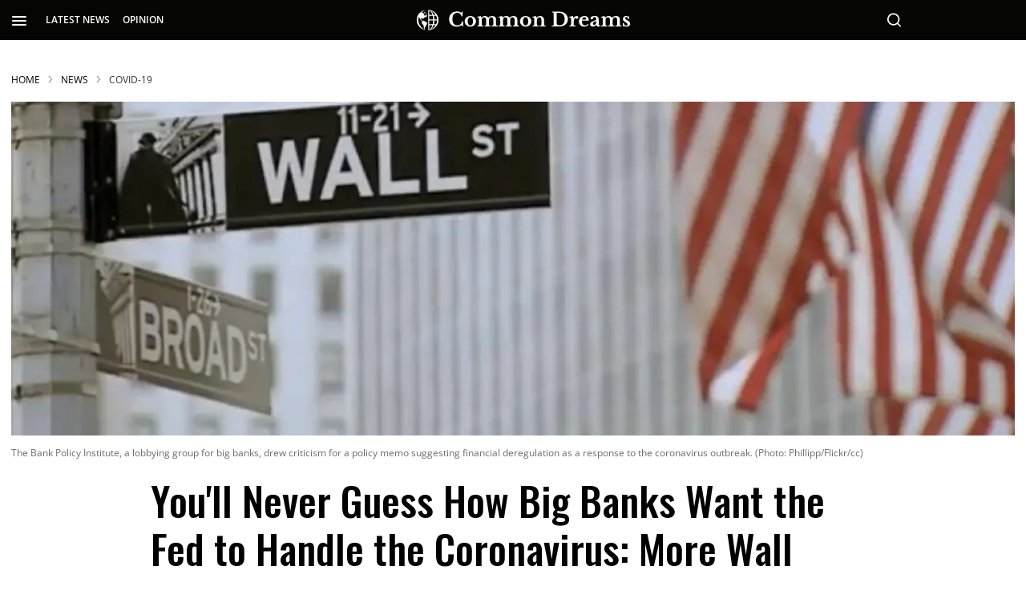

--- FILE ---
content_type: text/html; charset=utf-8
request_url: https://www.commondreams.org/news/2020/03/03/youll-never-guess-how-big-banks-want-fed-handle-coronavirus-more-wall-street
body_size: 150688
content:
<!DOCTYPE html><!-- Powered by RebelMouse. https://www.rebelmouse.com --><html lang="en"><head prefix="og: https://ogp.me/ns# article: https://ogp.me/ns/article#"><script type="application/ld+json">{"@context":"https://schema.org","@type":"BreadcrumbList","itemListElement":[{"@type":"ListItem","id":"https://www.commondreams.org/","item":"https://www.commondreams.org/","name":"HOME","position":1},{"@type":"ListItem","id":"https://www.commondreams.org/news","item":"https://www.commondreams.org/news","name":"News","position":2},{"@type":"ListItem","id":"https://www.commondreams.org/tag/covid-19","item":"https://www.commondreams.org/tag/covid-19","name":"covid-19","position":3}]}</script><script type="application/ld+json">{"@context":"https://schema.org","@graph":[{"@type":"NewsArticle","about":["covid-19","federal-reserve","pandemic","public-citizen","public-health","wall-street"],"articleBody":"A lobbying group for big banks in the United States came under fire Tuesday from financial industry experts for pressuring federal officials to push through long-sought regulatory rollbacks in response to the worldwide economic concerns sparked by the global coronavirus outbreak. On Sunday, Bank Policy Institute (BPI) chief executive Greg Baer, head of research Francisco Covas, and chief economist Bill Nelson published a post on the group's website entitled \"Actions the Fed Could Take in Response to COVID-19.\" The BPI is a lobbying group whose members include Bank of America, Citigroup, JPMorgan Chase, and Wells Fargo. While the trio of BPI leaders presented the suggestions as steps that the Federal Reserve could take \"to allow banks to continue providing credit to businesses and households and liquidity to financial markets,\" financial industry experts \"lambasted\" the big bank group's requests as \"opportunistic and unnecessary,\" according to the Washington Post. As the Post reported Tuesday: The recommendations are \"transparently opportunistic,\" said Jeremy Kress, an assistant law professor at the University of Michigan School of Business. For years, the banking industry resisted calls for higher capital requirements that could have been used as a buffer, or a rainy-day fund, during economic turmoil, he said. Those buffers could have been turned off now to give the industry more flexibility to make loans during the current economic uncertainty, Kress said. But without those buffers reducing existing capital requirements, which are currently set at minimum levels, the timing could be risky, he said. \"The whole idea of capital requirements and stress-testing banks is to make sure they have enough cushion to absorb losses\" during an economic crisis, Kress said. In a tweet sharing the report, Kress summed up the BPI move as follows: \"Surely, the big banks aren't craven enough to use COVID-19 as an excuse to lobby for long-sought regulatory rollbacks, right? Wrong!\" [twitter_embed https://twitter.com/Jeremy_Kress/statuses/1234909288885129216 text=\"\\u201cSurely, the big banks aren't craven enough to use COVID-19 as an excuse to lobby for long-sought regulatory rollbacks, right?\\n\\nWrong!\\n\\nI spoke with @washingtonpost about @bankpolicy's \\\"transparently opportunistic\\\" policy proposals.\\n\\nhttps://t.co/B6a7TdBecf\\u201d\" name=\"Jeremy Kress\" screen_name=\"Jeremy_Kress\" id=\"1234909288885129216\" created_ts=1583260292 iframe_id=\"twitter-embed-1234909288885129216\" expand=1 embed_desktop_width=550 embed_desktop_height=481 embed_mobile_width=375 embed_mobile_height=601] BPI's recommendations for the Fed include cutting reserve requirements and relaxing \"stress tests\" that force banks to show they can survive an economic crisis. Graham Steele, the director of the Corporations and Society Initiative at Stanford Graduate School of Business, tweeted that Kress was \"100% correct\" in characterizing the big banks' behavior as opportunistic. \"The banking industry's hammer is deregulation, and everything--from economic booms to recessions--looks like a nail,\" said Steele. \"In fact, well capitalized banks are better able to lend throughout the business cycle.\" Another financial expert suggested to the Post that the group's proposals were too extreme: Deregulation has already gone too far, and the coronavirus could pose unique challenges to the financial system that are still unclear, said Larry White, a professor at New York University School of Business. As the virus spreads some people may not be able to work, shop and travel, he said, and \"that is a problem for businesses because at the end of the day they won't be able to sell stuff.\" \"But I am not sure that is a good argument for, 'Oh, we need to do something about liquidity.' That is overreach by BPI,\" White said. The Post report provoked criticism of BPI and alarm over the group's tactics. Economist Betsey Stevenson, an associate professor at the University of Michigan Gerald R. Ford School of Public Policy who served on the Council of Economic Advisers during the Obama administration, called the Post's report \"absolutely terrifying.\" Bartlett Naylor, financial policy advocate at the watchdog group Public Citizen, offered a summary of BPI's recommendations on Twitter: [twitter_embed https://twitter.com/BartNaylor/statuses/1234912051635671040 text=\"\\u201cBig banks\\u2019 solution to coronavirus: allow bank gambling, reduce capital, make seat belts optional, end speed limits. https://t.co/Bwsd5I5ABP\\u201d\" name=\"Bartlett Naylor\" screen_name=\"BartNaylor\" id=\"1234912051635671040\" created_ts=1583260951 iframe_id=\"twitter-embed-1234912051635671040\" expand=1 embed_desktop_width=550 embed_desktop_height=273 embed_mobile_width=375 embed_mobile_height=345] The Fed on Tuesday made an emergency cut of half a percentage point to the benchmark U.S. interest rate. \"The fundamentals of the U.S. economy remain strong,\" Fed Chairman Jerome Powell told reporters, according to CNBC. However, he added, \"the spread of the coronavirus has brought new challenges and risks.\" While mainland China has been hit hardest by COVID-19, there are confirmed cases in at least 70 countries. Since the outbreak began late last year, the virus has infected more than 92,000 people and led to more than 3,100 deaths.","author":{"@type":"Person","description":"Jessica Corbett is a senior editor and staff writer for Common Dreams.","identifier":"25376133","image":{"@type":"ImageObject","url":"https://www.commondreams.org/media-library/eyJhbGciOiJIUzI1NiIsInR5cCI6IkpXVCJ9.eyJpbWFnZSI6Imh0dHBzOi8vYXNzZXRzLnJibC5tcy8zMTk4Mjc3OC9vcmlnaW4ucG5nIiwiZXhwaXJlc19hdCI6MTgxOTY1MzYzNH0.Dvyy6AMDZrP7VIYqbjeZi8iI55uBIYfNZkukWnpd7Pk/image.png?width=210"},"name":"jessica-corbett","url":"https://www.commondreams.org/author/jessica-corbett"},"dateModified":"2024-07-17T18:00:58Z","datePublished":"2020-03-03T04:00:00Z","description":"&#34;Surely, the big banks aren&#39;t craven enough to use COVID-19 as an excuse to lobby for long-sought regulatory rollbacks, right? Wrong!&#34;","headline":"You'll Never Guess How Big Banks Want the Fed to Handle the Coronavirus: More Wall Street Deregulation","image":{"@type":"ImageObject","height":"600","representativeOfPage":"True","url":"https://www.commondreams.org/media-library/the-bank-policy-institute-a-lobbying-group-for-big-banks-drew-criticism-for-a-policy-memo-suggesting-financial-deregulation-as.jpg?id=32145671&amp;width=1200&amp;height=600&amp;coordinates=0%2C11%2C0%2C12","width":"1200"},"isAccessibleForFree":"True","mainEntityOfPage":"https://www.commondreams.org/news/2020/03/03/youll-never-guess-how-big-banks-want-fed-handle-coronavirus-more-wall-street","publisher":{"@id":"https://www.commondreams.org/","@type":"Organization","logo":{"@type":"ImageObject","height":"511","url":"https://assets.rbl.ms/32373543/origin.png","width":"1501"},"name":"Common Dreams","sameAs":["https://en.wikipedia.org/wiki/Common_Dreams","https://www.facebook.com/commondreams.org","https://twitter.com/commondreams"],"url":"https://www.commondreams.org/"},"speakable":{"@type":"SpeakableSpecification","cssSelector":["h1",".widget__subheadline",".social-author",".body-description"]}},{"@id":"https://www.commondreams.org/","@type":"Organization","address":{"@type":"PostalAddress","addressCountry":"USA","addressLocality":"Portland","addressRegion":"Maine","postalCode":"04112","streetAddress":"PO Box 443"},"alternateName":"CommonDreams.org","contactPoint":{"@type":"ContactPoint","availableLanguage":"English","email":"info@commondreams.org","telephone":"+1-207-775-0488","url":"https://www.commondreams.org"},"ethicsPolicy":"https://www.commondreams.org/ethics-policy","logo":{"@type":"ImageObject","height":"511","representativeOfPage":"True","url":"https://assets.rbl.ms/32373543/origin.png","width":"1501"},"name":"Common Dreams","nonprofitStatus":"Nonprofit501c3","publishingPrinciples":"https://www.commondreams.org/publishing-principles","sameAs":["https://en.wikipedia.org/wiki/Common_Dreams","https://www.loc.gov/item/lcwaN0010146/","https://www.facebook.com/commondreams.org","https://twitter.com/commondreams","https://www.instagram.com/commondreams/"],"telephone":"207-775-0488","url":"https://www.commondreams.org/"}]}</script><script type="application/ld+json">



</script><script type="application/ld+json">



</script><meta charset="utf-8"/><link rel="preload" as="font" href="https://fonts.gstatic.com/s/opensans/v34/memvYaGs126MiZpBA-UvWbX2vVnXBbObj2OVTS-muw.woff2" type="font/woff2" crossorigin=""/><link rel="preload" as="font" href="https://fonts.gstatic.com/s/lora/v26/0QIvMX1D_JOuMwr7Iw.woff2" type="font/woff2" crossorigin=""/><link rel="preload" as="font" href="https://fonts.gstatic.com/s/oswald/v49/TK3IWkUHHAIjg75cFRf3bXL8LICs1_Fv40pKlN4NNSeSASz7FmlWHYg.woff2" type="font/woff2" crossorigin=""/><link rel="preload" as="font" href="https://fonts.gstatic.com/s/oswald/v53/TK3_WkUHHAIjg75cFRf3bXL8LICs1y9osUZiZSSUhiCXAA.woff2" type="font/woff2" crossorigin=""/><link rel="preload" as="font" href="https://fonts.gstatic.com/s/roboto/v30/KFOmCnqEu92Fr1Mu4mxK.woff2" type="font/woff2" crossorigin=""/><meta name="robots" content="max-image-preview:large"/><link rel="preload" imagesrcset="https://www.commondreams.org/media-library/the-bank-policy-institute-a-lobbying-group-for-big-banks-drew-criticism-for-a-policy-memo-suggesting-financial-deregulation-as.jpg?id=32145671&width=1200&height=400&quality=70&coordinates=0%2C91%2C0%2C91 3x, https://www.commondreams.org/media-library/the-bank-policy-institute-a-lobbying-group-for-big-banks-drew-criticism-for-a-policy-memo-suggesting-financial-deregulation-as.jpg?id=32145671&width=1200&height=400&quality=70&coordinates=0%2C91%2C0%2C91 2x, https://www.commondreams.org/media-library/the-bank-policy-institute-a-lobbying-group-for-big-banks-drew-criticism-for-a-policy-memo-suggesting-financial-deregulation-as.jpg?id=32145671&width=1200&height=400&quality=70&coordinates=0%2C91%2C0%2C91 1x" as="image" fetchpriority="high"/><link rel="canonical" href="https://www.commondreams.org/news/2020/03/03/youll-never-guess-how-big-banks-want-fed-handle-coronavirus-more-wall-street"/><meta property="fb:app_id" content="733420334434180"/><meta name="twitter:site" content="@commondreams"/><meta name="twitter:site:id" content="14296273"/><meta property="og:type" content="article"/><meta property="article:section" content="News"/><meta property="og:url" content="https://www.commondreams.org/news/2020/03/03/youll-never-guess-how-big-banks-want-fed-handle-coronavirus-more-wall-street"/><meta property="og:site_name" content="Common Dreams"/><meta property="og:image" content="https://www.commondreams.org/media-library/the-bank-policy-institute-a-lobbying-group-for-big-banks-drew-criticism-for-a-policy-memo-suggesting-financial-deregulation-as.jpg?id=32145671&width=1200&height=600&coordinates=0%2C11%2C0%2C12"/><meta property="og:image:width" content="1200"/><meta property="og:image:height" content="600"/><meta property="og:title" content="You&#39;ll Never Guess How Big Banks Want the Fed to Handle the Coronavirus: More Wall Street Deregulation | Common Dreams"/><meta property="og:description" content="&quot;Surely, the big banks aren&#39;t craven enough to use COVID-19 as an excuse to lobby for long-sought regulatory rollbacks, right? Wrong!&quot;"/><meta name="description" content="&quot;Surely, the big banks aren&#39;t craven enough to use COVID-19 as an excuse to lobby for long-sought regulatory rollbacks, right? Wrong!&quot;"/><meta name="keywords" content="covid-19, federal-reserve, pandemic, public-citizen, public-health, wall-street"/><meta name="referrer" content="always"/><meta name="twitter:card" content="summary_large_image"/><meta name="twitter:image" content="https://www.commondreams.org/media-library/the-bank-policy-institute-a-lobbying-group-for-big-banks-drew-criticism-for-a-policy-memo-suggesting-financial-deregulation-as.jpg?id=32145671&width=1200&height=600&coordinates=0%2C11%2C0%2C12"/><link rel="preconnect" href="https://assets.rebelmouse.io/" crossorigin="anonymous"/><link rel="preconnect" href="https://user-stats.rbl.ms/" crossorigin="anonymous"/><link rel="preconnect" href="https://pages-stats.rbl.ms/" crossorigin="anonymous"/><!--link rel="preload" href="https://static.rbl.ms/static/fonts/fontawesome/fontawesome-mini.woff" as="font" type="font/woff2" crossorigin--><script class="rm-i-script">window.REBELMOUSE_BOOTSTRAP_DATA = {"isUserLoggedIn": false, "site": {"id": 25320514, "isCommunitySite": false}, "runner": {"id": 25320514}, "post": {"id": 2658914790, "sections": [0, 580795169, 584139410, 582337673, 582336717, 580795166, 2288524656, 2288525693, 2288526952, 2288524921, 2288524850, 2288525309], "shareUrl": "https%3A%2F%2Fwww.commondreams.org%2Fnews%2F2020%2F03%2F03%2Fyoull-never-guess-how-big-banks-want-fed-handle-coronavirus-more-wall-street", "status": 0, "tags": ["covid-19", "federal-reserve", "pandemic", "public-citizen", "public-health", "wall-street"]}, "path": "/news/2020/03/03/youll-never-guess-how-big-banks-want-fed-handle-coronavirus-more-wall-street", "pathParams": {}, "resourceId": "pp_2658914790", "fbId": "733420334434180", "fbAppVersion": "v2.5", "clientGaId": "", "messageBusUri": "wss://messages.rebelmouse.io", "section": {"id": null}, "tag": {"slug": null, "isSection": false}, "fullBootstrapUrl": "/res/bootstrap/data.js?site_id=25320514\u0026resource_id=pp_2658914790\u0026path_params=%7B%7D\u0026override_device=desktop\u0026post_id=2658914790", "whitelabel_menu": {}, "useRiver": false, "engine": {"recaptchaSiteKey": null, "lazyLoadShortcodeImages": true, "backButtonGoToPage": true, "changeParticleUrlScroll": false, "countKeepReadingAsPageview": true, "defaultVideoPlayer": "", "theoPlayerLibraryLocation": "", "trackPageViewOnParticleUrlScroll": true, "webVitalsSampleRate": 100, "overrideDevicePixelRatio": null, "image_quality_level": 70, "sendEventsToCurrentDomain": false, "enableLoggedOutUserTracking": false, "useSmartLinks2": true}};
    </script><script class="rm-i-script">window.REBELMOUSE_BASE_ASSETS_URL = "https://www.commondreams.org/static/dist/social-ux/";
        window.REBELMOUSE_BASE_SSL_DOMAIN = "https://www.commondreams.org";
        window.REBELMOUSE_TASKS_QUEUE = [];
        window.REBELMOUSE_LOW_TASKS_QUEUE = [];
        window.REBELMOUSE_LOWEST_TASKS_QUEUE = [];
        window.REBELMOUSE_ACTIVE_TASKS_QUEUE = [];
        window.REBELMOUSE_STDLIB = {};
        window.RM_OVERRIDES = {};
        window.RM_AD_LOADER = [];
    </script><script src="https://www.commondreams.org/static/dist/social-ux/main.6bc7945fceb0d1ce31d3.bundle.mjs" class="rm-i-script" type="module" async="async" data-js-app="true" data-src-host="https://www.commondreams.org" data-src-file="main.mjs"></script><script src="https://www.commondreams.org/static/dist/social-ux/main.da8512cbfe75950eb816.bundle.js" class="rm-i-script" nomodule="nomodule" defer="defer" data-js-app="true" data-src-host="https://www.commondreams.org" data-src-file="main.js"></script><script src="https://www.commondreams.org/static/dist/social-ux/runtime.5f2854bedb02943ff2a5.bundle.mjs" class="rm-i-script" type="module" async="async" data-js-app="true" data-src-host="https://www.commondreams.org" data-src-file="runtime.mjs"></script><script src="https://www.commondreams.org/static/dist/social-ux/runtime.5fe7c9a46d72403f8fd3.bundle.js" class="rm-i-script" nomodule="nomodule" defer="defer" data-js-app="true" data-src-host="https://www.commondreams.org" data-src-file="runtime.js"></script><!-- we collected enough need to fix it first before turn in back on--><!--script src="//cdn.ravenjs.com/3.16.0/raven.min.js" crossorigin="anonymous"></script--><!--script type="text/javascript">
        Raven.config('https://6b64f5cc8af542cbb920e0238864390a@sentry.io/147999').install();
    </script--><script class="rm-i-script">
        if ('serviceWorker' in navigator) {
          window.addEventListener('load', function() {
            navigator.serviceWorker.register('/sw.js').then(function(registration) {
              console.log('ServiceWorker registration successful with scope: ', registration.scope);
            }, function(err) {
              console.log('ServiceWorker registration failed: ', err);
            });
          });
        } else {
          console.log('ServiceWorker not enabled');
        }
    </script><script class="rm-i-script">
        // fallback error prone google tag setup
        var googletag = googletag || {};
        googletag.cmd = googletag.cmd || [];
    </script><meta http-equiv="X-UA-Compatible" content="IE=edge"/><link rel="alternate" type="application/rss+xml" title="Common Dreams" href="/feeds/news.rss"/><meta name="viewport" content="width=device-width,initial-scale=1,minimum-scale=1.0"/><!-- TODO: move the default value from here --><title>You'll Never Guess How Big Banks Want the Fed to Handle the Coronavirus: More Wall Street Deregulation | Common Dreams</title><style class="rm-i-styles">
        article,aside,details,figcaption,figure,footer,header,hgroup,nav,section{display:block;}audio,canvas,video{display:inline-block;}audio:not([controls]){display:none;}[hidden]{display:none;}html{font-size:100%;-webkit-text-size-adjust:100%;-ms-text-size-adjust:100%;}body{margin:0;font-size:1em;line-height:1.4;}body,button,input,select,textarea{font-family:Tahoma,sans-serif;color:#5A5858;}::-moz-selection{background:#145A7C;color:#fff;text-shadow:none;}::selection{background:#145A7C;color:#fff;text-shadow:none;}:focus{outline:5px auto #2684b1;}a:hover,a:active{outline:0;}abbr[title]{border-bottom:1px dotted;}b,strong{font-weight:bold;}blockquote{margin:1em 40px;}dfn{font-style:italic;}hr{display:block;height:1px;border:0;border-top:1px solid #ccc;margin:1em 0;padding:0;}ins{background:#ff9;color:#000;text-decoration:none;}mark{background:#ff0;color:#000;font-style:italic;font-weight:bold;}pre,code,kbd,samp{font-family:monospace,serif;_font-family:'courier new',monospace;font-size:1em;}pre{white-space:pre;white-space:pre-wrap;word-wrap:break-word;}q{quotes:none;}q:before,q:after{content:"";content:none;}small{font-size:85%;}sub,sup{font-size:75%;line-height:0;position:relative;vertical-align:baseline;}sup{top:-0.5em;}sub{bottom:-0.25em;}ul,ol{margin:1em 0;padding:0 0 0 40px;}dd{margin:0 0 0 40px;}nav ul,nav ol{list-style:none;list-style-image:none;margin:0;padding:0;}img{border:0;-ms-interpolation-mode:bicubic;vertical-align:middle;}svg:not(:root){overflow:hidden;}figure{margin:0;}form{margin:0;}fieldset{border:0;margin:0;padding:0;}label{cursor:pointer;}legend{border:0;padding:0;}button,input{line-height:normal;}button,input[type="button"],input[type="reset"],input[type="submit"]{cursor:pointer;-webkit-appearance:button;}input[type="checkbox"],input[type="radio"]{box-sizing:border-box;padding:0;}input[type="search"]{-webkit-appearance:textfield;box-sizing:content-box;}input[type="search"]::-webkit-search-decoration{-webkit-appearance:none;}button::-moz-focus-inner,input::-moz-focus-inner{border:0;padding:0;}textarea{overflow:auto;vertical-align:top;resize:vertical;}input:invalid,textarea:invalid{background-color:#fccfcc;}table{border-collapse:collapse;border-spacing:0;}td{vertical-align:top;}.ir{display:block;border:0;text-indent:-999em;overflow:hidden;background-color:transparent;background-repeat:no-repeat;text-align:left;direction:ltr;}.ir br{display:none;}.hidden{display:none !important;visibility:hidden;}.visuallyhidden{border:0;clip:rect(0 0 0 0);height:1px;margin:-1px;overflow:hidden;padding:0;position:absolute;width:1px;}.visuallyhidden.focusable:active,.visuallyhidden.focusable:focus{clip:auto;height:auto;margin:0;overflow:visible;position:static;width:auto;}.invisible{visibility:hidden;}.clearfix:before,.clearfix:after{content:"";display:table;}.clearfix:after{clear:both;}.clearfix{zoom:1;}.zindex20{z-index:20;}.zindex30{z-index:30;}.zindex40{z-index:40;}.zindex50{z-index:50;}html{font-size:10px;font-family:"Open Sans",sans-serif;line-height:1.4;color:rgba(51, 51, 51, 1);font-weight:normal;}body,button,input,select,textarea{font-family:"Open Sans",sans-serif;color:rgba(51, 51, 51, 1);}.col,body{font-size:1.6rem;line-height:1.4;}a{color:black;text-decoration:none;}a:hover{color:#757575;text-decoration:none;}.with-primary-color{color:black;}.with-primary-color:hover{color:#757575;}.js-tab,.js-keep-reading,.js-toggle{cursor:pointer;}.noselect{-webkit-touch-callout:none;-webkit-user-select:none;-khtml-user-select:none;-moz-user-select:none;-ms-user-select:none;user-select:none;}.tabs__tab{display:inline-block;padding:10px;}.tabs__tab-content{display:none;}.tabs__tab-content.active{display:block;}button:focus,input[type="text"],input[type="email"]{outline:0;}audio,canvas,iframe,img,svg,video{vertical-align:middle;max-width:100%;}textarea{resize:vertical;}.main{background-color:transparent;position:relative;overflow:hidden;}.valign-wrapper{display:-webkit-flex;display:-ms-flexbox;display:flex;-webkit-align-items:center;-ms-flex-align:center;align-items:center;}.valign-wrapper .valign{display:block;}#notification{position:fixed;}.article-module__controls-placeholder{position:absolute;}.display-block{display:block;}.cover-all{position:absolute;width:100%;height:100%;}.full-width{width:100%;}.fa{font-family:FontAwesome,"fontawesome-mini" !important;}.fa.fa-instagram{font-size:1.15em;}.fa-googleplus:before{content:"\f0d5";}.post-partial,.overflow-visible{overflow:visible !important;}.attribute-data{margin:0 10px 10px 0;padding:5px 10px;background-color:black;color:white;border-radius:3px;margin-bottom:10px;display:inline-block;}.attribute-data[value=""]{display:none;}.badge{display:inline-block;overflow:hidden;}.badge-image{border-radius:100%;}.js-expandable.expanded .js-expand,.js-expandable:not(.expanded) .js-contract{display:none;}.js-scroll-trigger{display:block;width:100%;}.sticky-target:not(.legacy){position:fixed;opacity:0;top:0;will-change:transform;transform:translate3d(0px,0px,0px);}.sticky-target.legacy{position:relative;}.sticky-target.legacy.sticky-active{position:fixed;}.color-inherit:hover,.color-inherit{color:inherit;}.js-appear-on-expand{transition:all 350ms;height:0;overflow:hidden;opacity:0;}.content-container{display:none;}.expanded .content-container{display:block;}.expanded .js-appear-on-expand{opacity:1;height:auto;}.logged-out-user .js-appear-on-expand{height:0;opacity:0;}.h1,.h2{margin:0;padding:0;font-size:1em;font-weight:normal;}.lazyload-placeholder{display:none;position:absolute;text-align:center;background:rgba(0,0,0,0.1);top:0;bottom:0;left:0;right:0;}div[runner-lazy-loading] .lazyload-placeholder,iframe[runner-lazy-loading] + .lazyload-placeholder{display:block;}.abs-pos-center{position:absolute;top:0;bottom:0;left:0;right:0;margin:auto;}.relative{position:relative;}.runner-spinner{position:absolute;top:0;bottom:0;left:0;right:0;margin:auto;width:50px;}.runner-spinner:before{content:"";display:block;padding-top:100%;}.rm-non-critical-loaded .runner-spinner-circular{animation:rotate 2s linear infinite;height:100%;transform-origin:center center;width:100%;position:absolute;top:0;bottom:0;left:0;right:0;margin:auto;}.position-relative{position:relative;}.collection-button{display:inline-block;}.rm-non-critical-loaded .runner-spinner-path{stroke-dasharray:1,200;stroke-dashoffset:0;animation:dash 1.5s ease-in-out infinite,color 6s ease-in-out infinite;stroke-linecap:round;}.pagination-container .pagination-wrapper{display:flex;align-items:center;}.pagination-container .pagination-wrapper a{color:rgba(59,141,242,1);margin:0 5px;}@keyframes rotate{100%{transform:rotate(360deg);}}@keyframes dash{0%{stroke-dasharray:1,200;stroke-dashoffset:0;}50%{stroke-dasharray:89,200;stroke-dashoffset:-35px;}100%{stroke-dasharray:89,200;stroke-dashoffset:-124px;}}@keyframes color{100%,0%{stroke:rgba(255,255,255,1);}40%{stroke:rgba(255,255,255,0.6);}66%{stroke:rgba(255,255,255,0.9);}80%,90%{stroke:rgba(255,255,255,0.7);}}.js-section-loader-feature-container > .slick-list > .slick-track > .slick-slide:not(.slick-active){height:0;visibility:hidden;}.rebellt-item-media-container .instagram-media{margin-left:auto !important;margin-right:auto !important;}.js-hidden-panel{position:fixed;top:0;left:0;right:0;transition:all 300ms;z-index:10;}.js-hidden-panel.active{transform:translate3d(0,-100%,0);}.content{margin-left:auto;margin-right:auto;max-width:1100px;width:90%;}.ad-tag{text-align:center;}.ad-tag__inner{display:inline-block;}.content .ad-tag{margin-left:-5%;margin-right:-5%;}@media (min-width:768px){.content .ad-tag{margin-left:auto;margin-right:auto;}}.user-prefs{display:none;}.no-mb:not(:last-child){margin-bottom:0;}.no-mt:not(:first-child){margin-top:0;}.sm-mt-0:not(:empty):before,.sm-mt-1:not(:empty):before,.sm-mt-2:not(:empty):before,.sm-mb-0:not(:empty):after,.sm-mb-1:not(:empty):after,.sm-mb-2:not(:empty):after,.md-mt-0:not(:empty):before,.md-mt-1:not(:empty):before,.md-mt-2:not(:empty):before,.md-mb-0:not(:empty):after,.md-mb-1:not(:empty):after,.md-mb-2:not(:empty):after,.lg-mt-0:not(:empty):before,.lg-mt-1:not(:empty):before,.lg-mt-2:not(:empty):before,.lg-mb-0:not(:empty):after,.lg-mb-1:not(:empty):after,.lg-mb-2:not(:empty):after{content:'';display:block;overflow:hidden;}.sm-mt-0:not(:empty):before{margin-bottom:0;}.sm-mt-0 > *{margin-top:0;}.sm-mt-1:not(:empty):before{margin-bottom:-10px;}.sm-mt-1 > *{margin-top:10px;}.sm-mt-2:not(:empty):before{margin-bottom:-20px;}.sm-mt-2 > *{margin-top:20px;}.sm-mb-0:not(:empty):after{margin-top:0;}.sm-mb-0 > *{margin-bottom:0;}.sm-mb-1:not(:empty):after{margin-top:-10px;}.sm-mb-1 > *{margin-bottom:10px;}.sm-mb-2:not(:empty):after{margin-top:-20px;}.sm-mb-2 > *{margin-bottom:20px;}@media (min-width:768px){.md-mt-0:not(:empty):before{margin-bottom:0;}.md-mt-0 > *{margin-top:0;}.md-mt-1:not(:empty):before{margin-bottom:-10px;}.md-mt-1 > *{margin-top:10px;}.md-mt-2:not(:empty):before{margin-bottom:-20px;}.md-mt-2 > *{margin-top:20px;}.md-mb-0:not(:empty):after{margin-top:0;}.md-mb-0 > *{margin-bottom:0;}.md-mb-1:not(:empty):after{margin-top:-10px;}.md-mb-1 > *{margin-bottom:10px;}.md-mb-2:not(:empty):after{margin-top:-20px;}.md-mb-2 > *{margin-bottom:20px;}}@media (min-width:1024px){.lg-mt-0:not(:empty):before{margin-bottom:0;}.lg-mt-0 > *{margin-top:0;}.lg-mt-1:not(:empty):before{margin-bottom:-10px;}.lg-mt-1 > *{margin-top:10px;}.lg-mt-2:not(:empty):before{margin-bottom:-20px;}.lg-mt-2 > *{margin-top:20px;}.lg-mb-0:not(:empty):after{margin-top:0;}.lg-mb-0 > *{margin-bottom:0;}.lg-mb-1:not(:empty):after{margin-top:-10px;}.lg-mb-1 > *{margin-bottom:10px;}.lg-mb-2:not(:empty):after{margin-top:-20px;}.lg-mb-2 > *{margin-bottom:20px;}}.sm-cp-0{padding:0;}.sm-cp-1{padding:10px;}.sm-cp-2{padding:20px;}@media (min-width:768px){.md-cp-0{padding:0;}.md-cp-1{padding:10px;}.md-cp-2{padding:20px;}}@media (min-width:1024px){.lg-cp-0{padding:0;}.lg-cp-1{padding:10px;}.lg-cp-2{padding:20px;}}.mb-2 > *{margin-bottom:20px;}.mb-2 > :last-child{margin-bottom:0;}.v-sep > *{margin-bottom:20px;}@media (min-width:768px){.v-sep > *{margin-bottom:40px;}}.v-sep > *:last-child{margin-bottom:0;}@media only screen and (max-width:767px){.hide-mobile{display:none !important;}}@media only screen and (max-width:1023px){.hide-tablet-and-mobile{display:none !important;}}@media only screen and (min-width:768px){.hide-tablet-and-desktop{display:none !important;}}@media only screen and (min-width:768px) and (max-width:1023px){.hide-tablet{display:none !important;}}@media only screen and (min-width:1024px){.hide-desktop{display:none !important;}}.row.px10{margin-left:-10px;margin-right:-10px;}.row.px10 > .col{padding-left:10px;padding-right:10px;}.row.px20{margin-left:-20px;margin-right:-20px;}.row.px20 > .col{padding-left:20px;padding-right:20px;}.row{margin-left:auto;margin-right:auto;overflow:hidden;}.row:after{content:'';display:table;clear:both;}.row:not(:empty){margin-bottom:-20px;}.col{margin-bottom:20px;}@media (min-width:768px){.col{margin-bottom:40px;}.row:not(:empty){margin-bottom:-40px;}}.row .col{float:left;box-sizing:border-box;}.row .col.pull-right{float:right;}.row .col.s1{width:8.3333333333%;}.row .col.s2{width:16.6666666667%;}.row .col.s3{width:25%;}.row .col.s4{width:33.3333333333%;}.row .col.s5{width:41.6666666667%;}.row .col.s6{width:50%;}.row .col.s7{width:58.3333333333%;}.row .col.s8{width:66.6666666667%;}.row .col.s9{width:75%;}.row .col.s10{width:83.3333333333%;}.row .col.s11{width:91.6666666667%;}.row .col.s12{width:100%;}@media only screen and (min-width:768px){.row .col.m1{width:8.3333333333%;}.row .col.m2{width:16.6666666667%;}.row .col.m3{width:25%;}.row .col.m4{width:33.3333333333%;}.row .col.m5{width:41.6666666667%;}.row .col.m6{width:50%;}.row .col.m7{width:58.3333333333%;}.row .col.m8{width:66.6666666667%;}.row .col.m9{width:75%;}.row .col.m10{width:83.3333333333%;}.row .col.m11{width:91.6666666667%;}.row .col.m12{width:100%;}}@media only screen and (min-width:1024px){.row .col.l1{width:8.3333333333%;}.row .col.l2{width:16.6666666667%;}.row .col.l3{width:25%;}.row .col.l4{width:33.3333333333%;}.row .col.l5{width:41.6666666667%;}.row .col.l6{width:50%;}.row .col.l7{width:58.3333333333%;}.row .col.l8{width:66.6666666667%;}.row .col.l9{width:75%;}.row .col.l10{width:83.3333333333%;}.row .col.l11{width:91.6666666667%;}.row .col.l12{width:100%;}}.widget{position:relative;box-sizing:border-box;}.widget:hover .widget__headline a{color:#757575;}.widget__headline{font-family:"Open Sans",sans-serif;color:rgba(51, 51, 51, 1);cursor:pointer;}.widget__headline-text{font-family:inherit;color:inherit;word-break:break-word;}.widget__section-text{display:block;}.image,.widget__image{background-position:center;background-repeat:no-repeat;background-size:cover;display:block;z-index:0;}.widget__play{position:absolute;width:100%;height:100%;text-align:center;}.rm-widget-image-holder{position:relative;}.rm-video-holder{position:absolute;width:100%;height:100%;top:0;left:0;}.rm-zindex-hidden{display:none;z-index:-1;}.rm-widget-image-holder .widget__play{top:0;left:0;}.image.no-image{background-color:#e4e4e4;}.widget__video{position:relative;}.widget__video .rm-scrop-spacer{padding-bottom:56.25%;}.widget__video.rm-video-tiktok{max-width:605px;}.widget__video video,.widget__video iframe{position:absolute;top:0;left:0;height:100%;}.widget__product-vendor{font-size:1.5em;line-height:1.5;margin:25px 0;}.widget__product-buy-link{margin:15px 0;}.widget__product-buy-link-btn{background-color:#000;color:#fff;display:inline-block;font-size:1.6rem;line-height:1em;padding:1.25rem;font-weight:700;}.widget__product-buy-btn:hover{color:#fff;}.widget__product-price{font-size:1.5em;line-height:1.5;margin:25px 0;}.widget__product-compare-at-price{text-decoration:line-through;}.rebellt-item.is--mobile,.rebellt-item.is--tablet{margin-bottom:0.85em;}.rebellt-item.show_columns_on_mobile.col2,.rebellt-item.show_columns_on_mobile.col3{display:inline-block;vertical-align:top;}.rebellt-item.show_columns_on_mobile.col2{width:48%;}.rebellt-item.show_columns_on_mobile.col3{width:32%;}@media only screen and (min-width:768px){.rebellt-item.col2:not(.show_columns_on_mobile),.rebellt-item.col3:not(.show_columns_on_mobile){display:inline-block;vertical-align:top;}.rebellt-item.col2:not(.show_columns_on_mobile){width:48%;}.rebellt-item.col3:not(.show_columns_on_mobile){width:32%;}}.rebellt-item.parallax{background-size:cover;background-attachment:fixed;position:relative;left:calc(-50vw + 50%);width:100vw;min-height:100vh;padding:0 20%;box-sizing:border-box;max-width:inherit;text-align:center;z-index:3;}.rebellt-item.parallax.is--mobile{background-position:center;margin-bottom:0;padding:0 15%;}.rebellt-item.parallax.has-description:before,.rebellt-item.parallax.has-description:after{content:"";display:block;padding-bottom:100%;}.rebellt-item.parallax.has-description.is--mobile:before,.rebellt-item.parallax.has-description.is--mobile:after{padding-bottom:90vh;}.rebellt-item.parallax h3,.rebellt-item.parallax p{color:white;text-shadow:1px 0 #000;}.rebellt-item.parallax.is--mobile p{font-size:18px;font-weight:400;}.rebellt-ecommerce h3{font-size:1.8em;margin-bottom:15px;}.rebellt-ecommerce--vendor{font-size:1.5em;line-height:1.5;margin:25px 0;}.rebellt-ecommerce--price{font-size:1.5em;line-height:1.5;margin:25px 0;}.rebellt-ecommerce--compare-at-price{text-decoration:line-through;}.rebellt-ecommerce--buy{margin:15px 0;}.rebellt-ecommerce--btn{background-color:#000;color:#fff;display:inline-block;font-size:1.6rem;line-height:1em;padding:1.25rem;font-weight:700;}.rebellt-ecommerce--btn:hover{color:#fff;}.rebelbar.skin-simple{height:50px;line-height:50px;color:rgba(51, 51, 51, 1);font-size:1.2rem;border-left:none;border-right:none;background-color:#fff;}.rebelbar.skin-simple .rebelbar__inner{position:relative;height:100%;margin:0 auto;padding:0 20px;max-width:1300px;}.rebelbar.skin-simple .logo{float:left;}.rebelbar.skin-simple .logo__image{max-height:50px;max-width:190px;}.rebelbar--fake.skin-simple{position:relative;border-color:#fff;}.rebelbar--fixed.skin-simple{position:absolute;width:100%;z-index:3;}.with-fixed-header .rebelbar--fixed.skin-simple{position:fixed;top:0;}.rebelbar.skin-simple .rebelbar__menu-toggle{position:relative;cursor:pointer;float:left;text-align:center;font-size:0;width:50px;margin-left:-15px;height:100%;color:rgba(51, 51, 51, 1);}.rebelbar.skin-simple i{vertical-align:middle;display:inline-block;font-size:20px;}.rebelbar.skin-simple .rebelbar__menu-toggle:hover{color:#757575;}.rebelbar.skin-simple .rebelbar__section-links{display:none;padding:0 100px 0 40px;overflow:hidden;height:100%;}.rebelbar.skin-simple .rebelbar__section-list{margin:0 -15px;height:100%;}.rebelbar.skin-simple .rebelbar__section-links li{display:inline-block;padding:0 15px;text-align:left;}.rebelbar.skin-simple .rebelbar__section-link{color:rgba(51, 51, 51, 1);display:block;font-size:1.8rem;font-weight:400;text-decoration:none;}.rebelbar.skin-simple .rebelbar__section-link:hover{color:#757575;}.rebelbar.skin-simple .rebelbar__sharebar.sharebar{display:none;}.rebelbar.skin-simple .rebelbar__section-list.js--active .rebelbar__more-sections-button{visibility:visible;}.rebelbar.skin-simple .rebelbar__more-sections-button{cursor:pointer;visibility:hidden;}.rebelbar.skin-simple #rebelbar__more-sections{visibility:hidden;position:fixed;line-height:70px;left:0;width:100%;background-color:#1f1f1f;}.rebelbar.skin-simple #rebelbar__more-sections a{color:white;}.rebelbar.skin-simple #rebelbar__more-sections.opened{visibility:visible;}@media only screen and (min-width:768px){.rebelbar.skin-simple .rebelbar__menu-toggle{margin-right:15px;}.rebelbar.skin-simple{height:100px;line-height:100px;font-weight:700;}.rebelbar.skin-simple .logo__image{max-width:350px;max-height:100px;}.rebelbar.skin-simple .rebelbar__inner{padding:0 40px;}.rebelbar.skin-simple .rebelbar__sharebar.sharebar{float:left;margin-top:20px;margin-bottom:20px;padding-left:40px;}}@media (min-width:960px){.rebelbar.skin-simple .rebelbar__section-links{display:block;}.with-floating-shares .rebelbar.skin-simple .search-form{display:none;}.with-floating-shares .rebelbar.skin-simple .rebelbar__sharebar.sharebar{display:block;}.with-floating-shares .rebelbar.skin-simple .rebelbar__section-links{display:none;}}.menu-global{display:none;width:100%;position:fixed;z-index:3;color:white;background-color:#1a1a1a;height:100%;font-size:1.8rem;overflow-y:auto;overflow-x:hidden;line-height:1.6em;}@media (min-width:768px){.menu-global{display:block;max-width:320px;top:0;-webkit-transform:translate(-320px,0);transform:translate(-320px,0);transform:translate3d(-320px,0,0);}.menu-global,.all-content-wrapper{transition:transform .2s cubic-bezier(.2,.3,.25,.9);}}.menu-overlay{position:fixed;top:-100%;left:0;height:0;width:100%;cursor:pointer;visibility:hidden;opacity:0;transition:opacity 200ms;}.menu-opened .menu-overlay{visibility:visible;height:100%;z-index:1;opacity:1;top:0;}@media only screen and (min-width:768px){.menu-opened .menu-overlay{z-index:10;background:rgba(255,255,255,.6);}}@media (min-width:960px){.logged-out-user .rebelbar.skin-simple .menu-overlay{display:none;}}@media (min-width:600px){.rm-resized-container-5{width:5%;}.rm-resized-container-10{width:10%;}.rm-resized-container-15{width:15%;}.rm-resized-container-20{width:20%;}.rm-resized-container-25{width:25%;}.rm-resized-container-30{width:30%;}.rm-resized-container-35{width:35%;}.rm-resized-container-40{width:40%;}.rm-resized-container-45{width:45%;}.rm-resized-container-50{width:50%;}.rm-resized-container-55{width:55%;}.rm-resized-container-60{width:60%;}.rm-resized-container-65{width:65%;}.rm-resized-container-70{width:70%;}.rm-resized-container-75{width:75%;}.rm-resized-container-80{width:80%;}.rm-resized-container-85{width:85%;}.rm-resized-container-90{width:90%;}.rm-resized-container-95{width:95%;}.rm-resized-container-100{width:100%;}}.rm-embed-container{position:relative;}.rm-embed-container.rm-embed-instagram{max-width:540px;}.rm-embed-container.rm-embed-tiktok{max-width:572px;min-height:721px;}.rm-embed-container.rm-embed-tiktok blockquote,.rm-embed-twitter blockquote{all:revert;}.rm-embed-container.rm-embed-tiktok blockquote{margin-left:0;margin-right:0;position:relative;}.rm-embed-container.rm-embed-tiktok blockquote,.rm-embed-container.rm-embed-tiktok blockquote > iframe,.rm-embed-container.rm-embed-tiktok blockquote > section{width:100%;min-height:721px;display:block;}.rm-embed-container.rm-embed-tiktok blockquote > section{position:absolute;top:0;left:0;right:0;bottom:0;display:flex;align-items:center;justify-content:center;flex-direction:column;text-align:center;}.rm-embed-container.rm-embed-tiktok blockquote > section:before{content:"";display:block;width:100%;height:300px;border-radius:8px;}.rm-embed-container > .rm-embed,.rm-embed-container > .rm-embed-holder{position:absolute;top:0;left:0;}.rm-embed-holder{display:block;height:100%;width:100%;display:flex;align-items:center;}.rm-embed-container > .rm-embed-spacer{display:block;}.rm-embed-twitter{max-width:550px;margin-top:10px;margin-bottom:10px;}.rm-embed-twitter blockquote{position:relative;height:100%;width:100%;flex-direction:column;display:flex;align-items:center;justify-content:center;flex-direction:column;text-align:center;}.rm-embed-twitter:not(.rm-off) .twitter-tweet{margin:0 !important;}.logo__image,.image-element__img,.rm-lazyloadable-image{max-width:100%;height:auto;}.logo__image,.image-element__img{width:auto;}@media (max-width:768px){.rm-embed-spacer.rm-embed-spacer-desktop{display:none;}}@media (min-width:768px){.rm-embed-spacer.rm-embed-spacer-mobile{display:none;}}.sharebar{margin:0 -4px;padding:0;font-size:0;line-height:0;}.sharebar a{color:#fff;}.sharebar a:hover{text-decoration:none;color:#fff;}.sharebar .share,.sharebar .share-plus{display:inline-block;margin:0 4px;font-size:14px;font-weight:400;padding:0 10px;width:20px;min-width:20px;height:40px;line-height:38px;text-align:center;vertical-align:middle;border-radius:2px;}.sharebar .share-plus i,.sharebar .share i{display:inline-block;vertical-align:middle;}.sharebar .hide-button{display:none;}.sharebar.enable-panel .hide-button{display:inline-block;}.sharebar.enable-panel .share-plus{display:none;}.sharebar.with-first-button-caption:not(.enable-panel) .share:first-child{width:68px;}.sharebar.with-first-button-caption:not(.enable-panel) .share:first-child:after{content:'Share';padding-left:5px;vertical-align:middle;}.sharebar--fixed{display:none;position:fixed;bottom:0;z-index:1;text-align:center;width:100%;left:0;margin:20px auto;}.with-floating-shares .sharebar--fixed{display:block;}.sharebar.fly_shared:not(.enable-panel) .share:nth-child(5){display:none;}.share-media-panel .share-media-panel-pinit{position:absolute;right:0;bottom:0;background-color:transparent;}.share-media-panel-pinit_share{background-image:url('/static/img/whitelabel/runner/spritesheets/pin-it-sprite.png');background-color:#BD081C;background-position:-1px -17px;border-radius:4px;float:right;height:34px;margin:7px;width:60px;background-size:194px auto;}.share-media-panel-pinit_share:hover{opacity:.9;}@media (min-width:768px){.sharebar .share-plus .fa,.sharebar .share .fa{font-size:22px;}.sharebar .share,.sharebar .share-plus{padding:0 15px;width:30px;min-width:30px;height:60px;line-height:60px;margin:0 4px;font-size:16px;}.sharebar.with-first-button-caption:not(.enable-panel) .share:first-child{width:180px;}.sharebar.with-first-button-caption:not(.enable-panel) .share:first-child:after{content:'Share this story';padding-left:10px;vertical-align:middle;text-transform:uppercase;}.share-media-panel-pinit_share{background-position:-60px -23px;height:45px;margin:10px;width:80px;}}.action-btn{display:block;font-size:1.6rem;color:black;cursor:pointer;border:2px solid black;border-color:black;border-radius:2px;line-height:1em;padding:1.6rem;font-weight:700;text-align:center;}.action-btn:hover{color:#757575;border:2px solid #757575;border-color:#757575;}.section-headline__text{font-size:3rem;font-weight:700;line-height:1;}.section-headline__text{color:rgba(51, 51, 51, 1);}@media (min-width:768px){.section-headline__text{font-size:3.6rem;}.content__main .section-headline__text{margin-top:-.3rem;margin-bottom:2rem;}}.module-headline__text{font-size:3rem;font-weight:700;}@media (min-width:768px){.module-headline__text{font-size:3.6rem;}}.search-form{position:absolute;top:0;right:20px;z-index:1;}.search-form__text-input{display:none;height:42px;font-size:1.3rem;background-color:#f4f4f4;border:none;color:#8f8f8f;text-indent:10px;padding:0;width:220px;position:absolute;right:-10px;top:0;bottom:0;margin:auto;}.search-form .search-form__submit{display:none;position:relative;border:none;bottom:2px;background-color:transparent;}.search-form__text-input:focus,.search-form__submit:focus{border:0 none;-webkit-box-shadow:none;-moz-box-shadow:none;box-shadow:none;outline:0 none;}.show-search .search-form__close{position:absolute;display:block;top:0;bottom:0;margin:auto;height:1rem;right:-28px;}.search-form__open{vertical-align:middle;bottom:2px;display:inline-block;position:relative;color:rgba(51, 51, 51, 1);font-size:1.9rem;}.show-search .search-form__text-input{display:block;}.show-search .search-form__submit{display:inline-block;vertical-align:middle;padding:0;color:rgba(51, 51, 51, 1);font-size:1.9rem;}.search-form__close,.show-search .search-form__open{display:none;}.quick-search{display:block;border-bottom:1px solid #d2d2d2;padding:24px 0 28px;margin-bottom:20px;position:relative;}.quick-search__submit{background-color:transparent;border:0;padding:0;margin:0;position:absolute;zoom:.75;color:#000;}.quick-search__input{background-color:transparent;border:0;padding:0;font-size:1.5rem;font-weight:700;line-height:3em;padding-left:40px;width:100%;box-sizing:border-box;}@media (min-width:768px){.search-form{right:40px;}.quick-search{margin-bottom:40px;padding:0 0 20px;}.quick-search__submit{zoom:1;}.quick-search__input{line-height:2.2em;padding-left:60px;}}.search-widget{position:relative;}.search-widget__input,.search-widget__submit{border:none;padding:0;margin:0;color:rgba(51, 51, 51, 1);background:transparent;font-size:inherit;line-height:inherit;}.social-links__link{display:inline-block;padding:12px;line-height:0;width:25px;height:25px;border-radius:50%;margin:0 6px;font-size:1.5em;text-align:center;position:relative;vertical-align:middle;color:white;}.social-links__link:hover{color:white;}.social-links__link > span{position:absolute;top:0;left:0;right:0;bottom:0;margin:auto;height:1em;}.article__body{font-family:"Open Sans",sans-serif;}.body-description .horizontal-rule{border-top:2px solid #eee;}.article-content blockquote{border-left:5px solid black;border-left-color:black;color:#656565;padding:0 0 0 25px;margin:1em 0 1em 25px;}.article__splash-custom{position:relative;}.body hr{display:none;}.article-content .media-caption{color:#9a9a9a;font-size:1.4rem;line-height:2;}.giphy-image{margin-bottom:0;}.article-body a{word-wrap:break-word;}.article-content .giphy-image__credits-wrapper{margin:0;}.article-content .giphy-image__credits{color:#000;font-size:1rem;}.article-content .image-media,.article-content .giphy-image .media-photo-credit{display:block;}.tags{color:black;margin:0 -5px;}.tags__item{margin:5px;display:inline-block;}.tags .tags__item{line-height:1;}.slideshow .carousel-control{overflow:hidden;}.shortcode-media .media-caption,.shortcode-media .media-photo-credit{display:block;}@media (min-width:768px){.tags{margin:0 -10px;}.tags__item{margin:10px;}.article-content__comments-wrapper{border-bottom:1px solid #d2d2d2;margin-bottom:20px;padding-bottom:40px;}}.subscription-widget{background:black;padding:30px;}.subscription-widget .module-headline__text{text-align:center;font-size:2rem;font-weight:400;color:#fff;}.subscription-widget .social-links{margin-left:-10px;margin-right:-10px;text-align:center;font-size:0;}.subscription-widget .social-links__link{display:inline-block;vertical-align:middle;width:39px;height:39px;color:#fff;box-sizing:border-box;border-radius:50%;font-size:20px;margin:0 5px;line-height:35px;background:transparent;border:2px solid #fff;border-color:#fff;}.subscription-widget .social-links__link:hover{color:#757575;border-color:#757575;background:transparent;}.subscription-widget .social-links__link .fa-instagram{margin:5px 0 0 1px;}.subscription-widget__site-links{margin:30px -5px;text-align:center;font-size:.8em;}.subscription-widget__site-link{padding:0 5px;color:inherit;}.newsletter-element__form{text-align:center;position:relative;max-width:500px;margin-left:auto;margin-right:auto;}.newsletter-element__submit,.newsletter-element__input{border:0;padding:10px;font-size:1.6rem;font-weight:500;height:40px;line-height:20px;margin:0;}.newsletter-element__submit{color:#fff;position:absolute;top:0;right:0;}.newsletter-element__submit:hover{opacity:.9;}.newsletter-element__input{background:#f4f4f4;width:100%;color:#8f8f8f;padding-right:96px;box-sizing:border-box;}.gdpr-cookie-wrapper{position:relative;left:0;right:0;padding:.5em;box-sizing:border-box;}.gdpr-cookie-controls{text-align:right;}.runner-authors-list{margin-top:0;margin-bottom:0;padding-left:0;list-style-type:none;}.runner-authors-author-wrapper{display:flex;flex-direction:row;flex-wrap:nowrap;justify-content:flex-start;align-items:stretch;align-content:stretch;}.runner-authors-avatar-thumb{display:inline-block;border-radius:100%;width:55px;height:55px;background-repeat:no-repeat;background-position:center;background-size:cover;overflow:hidden;}.runner-authors-avatar-thumb img{width:100%;height:100%;display:block;object-fit:cover;border-radius:100%;}.runner-authors-avatar-fallback{display:flex;align-items:center;justify-content:center;width:100%;height:100%;font-size:12px;line-height:1.1;text-align:center;padding:4px;background:#e0e0e0;color:#555;font-weight:600;text-transform:uppercase;border-radius:100%;overflow:hidden;}.runner-authors-author-info{width:calc(100% - 55px);}.runner-author-name-container{padding:0 6px;}.rm-breadcrumb__list{margin:0;padding:0;}.rm-breadcrumb__item{list-style-type:none;display:inline;}.rm-breadcrumb__item:last-child .rm-breadcrumb__separator{display:none;}.rm-breadcrumb__item:last-child .rm-breadcrumb__link,.rm-breadcrumb__link.disabled{pointer-events:none;color:inherit;}.social-tab-i .share-fb:after,.social-tab-i .share-tw:after{content:none;}.share-buttons .social-tab-i a{margin-right:0;}.share-buttons .social-tab-i li{line-height:1px;float:left;}.share-buttons .social-tab-i ul{margin:0;padding:0;list-style:none;}.share-tab-img{max-width:100%;padding:0;margin:0;position:relative;overflow:hidden;display:inline-block;}.share-buttons .social-tab-i{position:absolute;bottom:0;right:0;margin:0;padding:0;z-index:1;list-style-type:none;}.close-share-mobile,.show-share-mobile{background-color:rgba(0,0,0,.75);}.share-buttons .social-tab-i.show-mobile-share-bar .close-share-mobile,.share-buttons .social-tab-i .show-share-mobile,.share-buttons .social-tab-i .share{width:30px;height:30px;line-height:27px;padding:0;text-align:center;display:inline-block;vertical-align:middle;}.share-buttons .social-tab-i.show-mobile-share-bar .show-share-mobile,.share-buttons .social-tab-i .close-share-mobile{display:none;}.share-buttons .social-tab-i .icons-share{vertical-align:middle;display:inline-block;font:normal normal normal 14px/1 FontAwesome;color:white;}.social-tab-i .icons-share.fb:before{content:'\f09a';}.social-tab-i .icons-share.tw:before{content:'\f099';}.social-tab-i .icons-share.pt:before{content:'\f231';}.social-tab-i .icons-share.tl:before{content:'\f173';}.social-tab-i .icons-share.em:before{content:'\f0e0';}.social-tab-i .icons-share.sprite-shares-close:before{content:'\f00d';}.social-tab-i .icons-share.sprite-shares-share:before{content:'\f1e0';}@media only screen and (max-width:768px){.share-tab-img .social-tab-i{display:block;}.share-buttons .social-tab-i .share{display:none;}.share-buttons .social-tab-i.show-mobile-share-bar .share{display:block;}.social-tab-i li{float:left;}}@media only screen and (min-width:769px){.social-tab-i .close-share-mobile,.social-tab-i .show-share-mobile{display:none !important;}.share-tab-img .social-tab-i{display:none;}.share-tab-img:hover .social-tab-i{display:block;}.share-buttons .social-tab-i .share{width:51px;height:51px;line-height:47px;}.share-buttons .social-tab-i{margin:5px 0 0 5px;top:0;left:0;bottom:auto;right:auto;display:none;}.share-buttons .social-tab-i .share{display:block;}}.accesibility-hidden{border:0;clip:rect(1px 1px 1px 1px);clip:rect(1px,1px,1px,1px);height:1px;margin:-1px;overflow:hidden;padding:0;position:absolute;width:1px;background:#000;color:#fff;}body:not(.rm-non-critical-loaded) .follow-button{display:none;}.posts-custom .posts-wrapper:after{content:"";display:block;margin-bottom:-20px;}.posts-custom .widget{margin-bottom:20px;width:100%;}.posts-custom .widget__headline,.posts-custom .social-date{display:block;}.posts-custom .social-date{color:#a4a2a0;font-size:1.4rem;}.posts-custom[data-attr-layout_headline] .widget{vertical-align:top;}.posts-custom[data-attr-layout_headline="top"] .widget{vertical-align:bottom;}.posts-custom .posts-wrapper{margin-left:0;margin-right:0;font-size:0;line-height:0;}.posts-custom .widget{display:inline-block;}.posts-custom article{margin:0;box-sizing:border-box;font-size:1.6rem;line-height:1.4;}.posts-custom[data-attr-layout_columns="2"] article,.posts-custom[data-attr-layout_columns="3"] article,.posts-custom[data-attr-layout_columns="4"] article{margin:0 10px;}.posts-custom[data-attr-layout_columns="2"] .posts-wrapper,.posts-custom[data-attr-layout_columns="3"] .posts-wrapper,.posts-custom[data-attr-layout_columns="4"] .posts-wrapper{margin-left:-10px;margin-right:-10px;}@media (min-width:768px){.posts-custom[data-attr-layout_columns="2"] .widget{width:50%;}.posts-custom[data-attr-layout_columns="3"] .widget{width:33.3333%;}.posts-custom[data-attr-layout_columns="4"] .widget{width:25%;}}.posts-custom .widget__headline{font-size:1em;font-weight:700;word-wrap:break-word;}.posts-custom .widget__section{display:block;}.posts-custom .widget__head{position:relative;}.posts-custom .widget__head .widget__body{position:absolute;padding:5%;bottom:0;left:0;box-sizing:border-box;width:100%;background:rgba(0,0,0,0.4);background:linear-gradient(transparent 5%,rgba(0,0,0,0.5));}.posts-custom .widget__head .social-author__name,.posts-custom .widget__head .main-author__name,.posts-custom .widget__head .social-author__social-name,.posts-custom .widget__head .main-author__social-name,.posts-custom .widget__head .widget__headline,.posts-custom .widget__head .widget__subheadline{color:white;}.posts-custom .widget__subheadline *{display:inline;}.posts-custom .main-author__avatar,.posts-custom .social-author__avatar{float:left;border-radius:50%;margin-right:8px;height:30px;width:30px;min-width:30px;overflow:hidden;position:relative;}.posts-custom .main-author__name,.posts-custom .social-author__name{color:#1f1f1f;font-size:1.4rem;font-weight:700;line-height:1.4;display:inline;overflow:hidden;text-overflow:ellipsis;white-space:nowrap;position:relative;}.posts-custom .main-author__social-name,.posts-custom .social-author__social-name{color:#757575;display:block;font-size:1.2rem;line-height:0.8em;}.posts-custom .main-author__name:hover,.posts-custom .social-author__name:hover,.posts-custom .main-author__social-name:hover,.posts-custom .social-author__social-name:hover{color:#757575;}.posts-custom[data-attr-layout_carousel] .posts-wrapper:after{margin-bottom:0 !important;}.posts-custom[data-attr-layout_carousel] .widget{margin-bottom:0 !important;}.posts-custom[data-attr-layout_carousel][data-attr-layout_columns="1"] .posts-wrapper:not(.slick-initialized) .widget:not(:first-child),.posts-custom[data-attr-layout_carousel]:not([data-attr-layout_columns="1"]) .posts-wrapper:not(.slick-initialized){display:none !important;}.posts-custom .slick-arrow{position:absolute;top:0;bottom:0;width:7%;max-width:60px;min-width:45px;min-height:60px;height:15%;color:white;border:0;margin:auto 10px;background:black;z-index:1;cursor:pointer;font-size:1.6rem;line-height:1;opacity:0.9;}.posts-custom .slick-prev{left:0;}.posts-custom .slick-next{right:0;}.posts-custom .slick-arrow:before{position:absolute;left:0;right:0;width:13px;bottom:0;top:0;margin:auto;height:16px;}.posts-custom .slick-arrow:hover{background:#757575;opacity:1;}.posts-custom .slick-dots{display:block;padding:10px;box-sizing:border-box;text-align:center;margin:0 -5px;}.posts-custom .slick-dots li{display:inline-block;margin:0 5px;}.posts-custom .slick-dots button{font-size:0;width:10px;height:10px;display:inline-block;line-height:0;border:0;background:black;border-radius:7px;padding:0;margin:0;vertical-align:middle;outline:none;}.posts-custom .slick-dots .slick-active button,.posts-custom .slick-dots button:hover{background:#757575;}.posts-custom hr{display:none;}.posts-custom{font-family:"Open Sans",sans-serif;}.posts-custom blockquote{border-left:5px solid black;border-left-color:black;color:#656565;padding:0 0 0 25px;margin:1em 0 1em 25px;}.posts-custom .media-caption{color:#9a9a9a;font-size:1.4rem;line-height:2;}.posts-custom a{word-wrap:break-word;}.posts-custom .giphy-image__credits-wrapper{margin:0;}.posts-custom .giphy-image__credits{color:#000;font-size:1rem;}.posts-custom .body .image-media,.posts-custom .body .giphy-image .media-photo-credit{display:block;}.posts-custom .widget__shares.enable-panel .share-plus,.posts-custom .widget__shares:not(.enable-panel) .hide-button{display:none;}.posts-custom .widget__shares{margin-left:-10px;margin-right:-10px;font-size:0;}.posts-custom .widget__shares .share{display:inline-block;padding:5px;line-height:0;width:25px;height:25px;border-radius:50%;margin:0 10px;font-size:1.5rem;text-align:center;position:relative;vertical-align:middle;color:white;}.posts-custom .widget__shares .share:hover{color:white;}.posts-custom .widget__shares i{position:absolute;top:0;left:0;right:0;bottom:0;margin:auto;height:1em;}.infinite-scroll-wrapper:not(.rm-loading){width:1px;height:1px;}.infinite-scroll-wrapper.rm-loading{width:1px;}.rm-loadmore-placeholder.rm-loading{display:block;width:100%;}.widget__shares button.share,.social-tab-buttons button.share{box-sizing:content-box;}.social-tab-buttons button.share{border:none;}.post-splash-custom,.post-splash-custom .widget__head{position:relative;}.post-splash-custom .widget__head .widget__body{position:absolute;padding:5%;bottom:0;left:0;box-sizing:border-box;width:100%;background:rgba(0,0,0,0.4);background:-webkit-linear-gradient( transparent 5%,rgba(0,0,0,0.5) );background:-o-linear-gradient(transparent 5%,rgba(0,0,0,0.5));background:-moz-linear-gradient( transparent 5%,rgba(0,0,0,0.5) );background:linear-gradient(transparent 5%,rgba(0,0,0,0.5));}.post-splash-custom .headline{font-size:2rem;font-weight:700;position:relative;}.post-splash-custom .post-controls{position:absolute;top:0;left:0;z-index:2;}.post-splash-custom hr{display:none;}.post-splash-custom .widget__section{display:block;}.post-splash-custom .post-date{display:block;}.post-splash-custom .photo-credit p,.post-splash-custom .photo-credit a{font-size:1.1rem;margin:0;}.post-splash-custom .widget__subheadline *{display:inline;}.post-splash-custom .widget__image .headline,.post-splash-custom .widget__image .photo-credit,.post-splash-custom .widget__image .photo-credit p,.post-splash-custom .widget__image .photo-credit a,.post-splash-custom .widget__image .post-date{color:#fff;}@media (min-width:768px){.post-splash-custom .headline{font-size:3.6rem;}}.post-splash-custom .widget__shares.enable-panel .share-plus,.post-splash-custom .widget__shares:not(.enable-panel) .hide-button{display:none;}.post-splash-custom .widget__shares{margin-left:-10px;margin-right:-10px;font-size:0;}.post-splash-custom .widget__shares .share{display:inline-block;padding:5px;line-height:0;width:25px;height:25px;border-radius:50%;margin:0 10px;font-size:1.5rem;text-align:center;position:relative;vertical-align:middle;color:white;}.post-splash-custom .widget__shares .share:hover{color:white;}.post-splash-custom .widget__shares i{position:absolute;top:0;left:0;right:0;bottom:0;margin:auto;height:1em;}.post-authors{font-size:1.1em;line-height:1;padding-bottom:20px;margin-bottom:20px;color:#9a9a9a;border-bottom:1px solid #d2d2d2;}.post-authors__name,.post-authors__date{display:inline-block;vertical-align:middle;}.post-authors__name{font-weight:600;}.post-authors__date{margin-left:7px;}.post-authors__fb-like{float:right;overflow:hidden;}.post-authors__fb-like[fb-xfbml-state='rendered']:before{content:'Like us on Facebook';line-height:20px;display:inline-block;vertical-align:middle;margin-right:15px;}.post-authors__list{list-style:none;display:inline-block;vertical-align:middle;margin:0;padding:0;}.post-author{display:inline;}.post-author__avatar{z-index:0;border-radius:100%;object-fit:cover;width:50px;height:50px;}.post-author__avatar,.post-author__name{display:inline-block;vertical-align:middle;}.post-author__bio p{margin:0;}.post-pager{display:table;width:100%;}.post-pager__spacing{display:table-cell;padding:0;width:5px;}.post-pager__btn{display:table-cell;font-size:1.6rem;background:black;color:white;cursor:pointer;line-height:1em;padding:1.6rem;font-weight:700;text-align:center;}.post-pager__btn:hover{background:#757575;color:white;}.post-pager__btn .fa{transition:padding 200ms;}.post-pager__btn:hover .fa{padding:0 5px;}.post-pager__spacing:first-child,.post-pager__spacing:last-child{display:none;}.arrow-link{font-weight:600;font-size:1.5rem;color:black;margin:0 -.5rem;text-align:right;position:relative;}.arrow-link__anchor span{vertical-align:middle;margin:0 .5rem;}.list{display:block;margin-left:-1em;margin-right:-1em;padding:0;}.list__item{display:inline-block;padding:1em;}.logo__anchor{display:block;font-size:0;}.logo__image.with-bounds{max-width:190px;max-height:100px;}@media (min-width:768px){.logo__image.with-bounds{max-width:350px;}}.widget__head .rm-lazyloadable-image{width:100%;}.crop-16x9{padding-bottom:56.25%;}.crop-3x2{padding-bottom:66.6666%;}.crop-2x1{padding-bottom:50%;}.crop-1x2{padding-bottom:200%;}.crop-3x1{padding-bottom:33.3333%;}.crop-1x1{padding-bottom:100%;}.rm-crop-16x9 > .widget__img--tag,.rm-crop-16x9 > div:not(.rm-crop-spacer),.rm-crop-3x2 > .widget__img--tag,.rm-crop-3x2 > div:not(.rm-crop-spacer),.rm-crop-2x1 > .widget__img--tag,.rm-crop-2x1 > div:not(.rm-crop-spacer),.rm-crop-1x2 > .widget__img--tag,.rm-crop-1x2 > div:not(.rm-crop-spacer),.rm-crop-3x1 > .widget__img--tag,.rm-crop-3x1 > div:not(.rm-crop-spacer),.rm-crop-1x1 > .widget__img--tag,.rm-crop-1x1 > div:not(.rm-crop-spacer),.rm-crop-custom > .widget__img--tag,.rm-crop-custom > div:not(.rm-crop-spacer){position:absolute;top:0;left:0;bottom:0;right:0;height:100%;width:100%;object-fit:contain;}.rm-crop-16x9 > .rm-crop-spacer,.rm-crop-3x2 > .rm-crop-spacer,.rm-crop-2x1 > .rm-crop-spacer,.rm-crop-1x2 > .rm-crop-spacer,.rm-crop-3x1 > .rm-crop-spacer,.rm-crop-1x1 > .rm-crop-spacer,.rm-crop-custom > .rm-crop-spacer{display:block;}.rm-crop-16x9 > .rm-crop-spacer{padding-bottom:56.25%;}.rm-crop-3x2 > .rm-crop-spacer{padding-bottom:66.6666%;}.rm-crop-2x1 > .rm-crop-spacer{padding-bottom:50%;}.rm-crop-1x2 > .rm-crop-spacer{padding-bottom:200%;}.rm-crop-3x1 > .rm-crop-spacer{padding-bottom:33.3333%;}.rm-crop-1x1 > .rm-crop-spacer{padding-bottom:100%;}.share-plus{background-color:#afafaf;}.share-plus:hover{background-color:#aaaaaa;}.share-facebook,.share-fb{background-color:#1777f2;}.share-facebook:hover,.share-fb:hover{background-color:#318bff;}.share-twitter,.share-tw{background-color:#50abf1;}.share-twitter:hover,.share-tw:hover{background-color:#00a8e5;}.share-apple{background-color:#000000;}.share-apple:hover{background-color:#333333;}.share-linkedin{background-color:#0077b5;}.share-linkedin:hover{background:#006da8;}.share-pinterest{background-color:#ce1e1f;}.share-pinterest:hover{background:#bb2020;}.share-googleplus{background-color:#df4a32;}.share-googleplus:hover{background-color:#c73c26;}.share-reddit{background-color:#ff4300;}.share-email{background-color:#5e7286;}.share-email:hover{background:#48596b;}.share-tumblr{background-color:#2c4762;}.share-tumblr:hover{background-color:#243c53;}.share-sms{background-color:#ff922b;}.share-sms:hover{background-color:#fd7e14;}.share-whatsapp{background-color:#4dc247;}.share-instagram{background-color:#3f729b;}.share-instagram:hover{background-color:#4B88B9;}.share-youtube{background-color:#cd201f;}.share-youtube:hover{background-color:#EA2524;}.share-linkedin{background-color:#0077b5;}.share-linkedin:hover{background-color:#005d8e;}.share-slack{background-color:#36C5F0;}.share-slack:hover{background-color:#0077b5;}.share-openid{background-color:#F7931E;}.share-openid:hover{background-color:#E6881C;}.share-st{background-color:#eb4924;}.share-copy-link{background-color:#159397;}.listicle-slideshow__thumbnails{margin:0 -0.5%;overflow:hidden;white-space:nowrap;min-height:115px;}.listicle-slideshow__thumbnail{width:19%;margin:0.5%;display:inline-block;cursor:pointer;}.listicle-slideshow-pager{display:none;}.rm-non-critical-loaded .listicle-slideshow-pager{display:contents;}.rm-top-sticky-flexible{position:fixed;z-index:4;top:0;left:0;width:100%;transform:translate3d(0px,0px,0px);}.rm-top-sticky-stuck{position:relative;}.rm-top-sticky-stuck .rm-top-sticky-floater{position:fixed;z-index:4;top:0;left:0;width:100%;transform:translate3d(0px,-200px,0px);}.rm-top-sticky-stuck.rm-stuck .rm-top-sticky-floater{transform:translate3d(0px,0px,0px);}.rm-component{display:contents !important;}.share.share-copy-link.disabled{pointer-events:none;cursor:default}.donate_btn_wrapperz,.nav-donate-btn{min-width:109px}.social-author__name:last-child:after,.share-media-panel{display:none}.social-author__name:after{content:"|";margin:0 2px}.singleAuthor .social-author__name:after{display:none}@media (min-width:768px) and (max-width:1380px){.sticky__blackbar{display:block!important;width:100%}}.normal__blackbar{display:none!important}.body-description .rm-embed.embed-media{margin-block-end:1.5em}@media (max-width:1023px){.social_stream_desktop .social_right{display:none}}#sTop_Bar_0_0_18_0_0_10.row-wrapper {margin:0;padding:0;display:none;}.modal_donor{position:fixed;top:0;right:0;bottom:0;left:0;width:100%;height:100%;background:rgba(0,0,0,0.8);z-index:99999;display:none;flex-direction:row;justify-content:center}.donate_btn{cursor:pointer}.modal_donor_wrapper{width:100%;height:auto;max-height:80%;padding:30px;display:flex;flex-direction:row;justify-content:center;position:absolute;top:50%;left:50%;transform:translate(-50%,-50%);box-sizing:border-box}.modal_donor_inner{background:#fff;padding:0;margin:0;width:100%;max-width:500px;max-height:80%;overflow-y:auto;-ms-overflow-style:none;scrollbar-width:none}.modal_donor_inner::-webkit-scrollbar{display:none}.modal_donor_inner iframe{height:630px!important}.modal_close{position:absolute;top:0;right:0;color:#fff;font-size:32px;cursor:pointer}.modal_donor_inner p{display:inline-block;width:100%;text-align:center;font-size:12px;padding:10px 0;line-height:1.5;margin:0px}@media (min-width:580px){.modal_donor_wrapper{width:auto}}@font-face{font-family:'Open Sans';font-weight:400;font-style:normal;font-display:swap;unicode-range:U+0000-00FF,U+0131,U+0152-0153,U+02BB-02BC,U+02C6,U+02DA,U+02DC,U+2000-206F,U+2074,U+20AC,U+2122,U+2191,U+2193,U+2212,U+2215,U+FEFF,U+FFFD;src:url('https://fonts.gstatic.com/s/opensans/v34/memvYaGs126MiZpBA-UvWbX2vVnXBbObj2OVTS-muw.woff2') format('woff2')}@font-face{font-family:'Open Sans';font-weight:600;font-style:normal;font-display:swap;unicode-range:U+0000-00FF,U+0131,U+0152-0153,U+02BB-02BC,U+02C6,U+02DA,U+02DC,U+2000-206F,U+2074,U+20AC,U+2122,U+2191,U+2193,U+2212,U+2215,U+FEFF,U+FFFD;src:url('https://fonts.gstatic.com/s/opensans/v34/memvYaGs126MiZpBA-UvWbX2vVnXBbObj2OVTS-muw.woff2') format('woff2')}@font-face{font-family:'Open Sans';font-weight:700;font-style:normal;font-display:swap;unicode-range:U+0000-00FF,U+0131,U+0152-0153,U+02BB-02BC,U+02C6,U+02DA,U+02DC,U+2000-206F,U+2074,U+20AC,U+2122,U+2191,U+2193,U+2212,U+2215,U+FEFF,U+FFFD;src:url('https://fonts.gstatic.com/s/opensans/v34/memvYaGs126MiZpBA-UvWbX2vVnXBbObj2OVTS-muw.woff2') format('woff2')}@font-face{font-family:'Open Sans';font-weight:800;font-style:normal;font-display:swap;unicode-range:U+0000-00FF,U+0131,U+0152-0153,U+02BB-02BC,U+02C6,U+02DA,U+02DC,U+2000-206F,U+2074,U+20AC,U+2122,U+2191,U+2193,U+2212,U+2215,U+FEFF,U+FFFD;src:url('https://fonts.gstatic.com/s/opensans/v34/memvYaGs126MiZpBA-UvWbX2vVnXBbObj2OVTS-muw.woff2') format('woff2')}@font-face{font-family:'Lora';font-weight:400;font-style:normal;font-display:swap;unicode-range:U+0000-00FF,U+0131,U+0152-0153,U+02BB-02BC,U+02C6,U+02DA,U+02DC,U+2000-206F,U+2074,U+20AC,U+2122,U+2191,U+2193,U+2212,U+2215,U+FEFF,U+FFFD;src:url('https://fonts.gstatic.com/s/lora/v26/0QIvMX1D_JOuMwr7Iw.woff2') format('woff2')}@font-face{font-family:'Lora';font-weight:600;font-style:normal;font-display:swap;unicode-range:U+0000-00FF,U+0131,U+0152-0153,U+02BB-02BC,U+02C6,U+02DA,U+02DC,U+2000-206F,U+2074,U+20AC,U+2122,U+2191,U+2193,U+2212,U+2215,U+FEFF,U+FFFD;src:url('https://fonts.gstatic.com/s/lora/v26/0QIvMX1D_JOuMwr7Iw.woff2') format('woff2')}@font-face{font-family:"Lora";font-style:normal;font-weight:400;font-display:swap;src:url(https://fonts.gstatic.com/s/lora/v32/0QIvMX1D_JOuMwf7I_FMl_GW8g.woff2)format("woff2");unicode-range:U+0460-052F,U+1C80-1C88,U+20B4,U+2DE0-2DFF,U+A640-A69F,U+FE2E-FE2F}@font-face{font-family:"Lora";font-style:normal;font-weight:400;font-display:swap;src:url(https://fonts.gstatic.com/s/lora/v32/0QIvMX1D_JOuMw77I_FMl_GW8g.woff2)format("woff2");unicode-range:U+0301,U+0400-045F,U+0490-0491,U+04B0-04B1,U+2116}@font-face{font-family:"Lora";font-style:normal;font-weight:400;font-display:swap;src:url(https://fonts.gstatic.com/s/lora/v32/0QIvMX1D_JOuMwX7I_FMl_GW8g.woff2)format("woff2");unicode-range:U+0102-0103,U+0110-0111,U+0128-0129,U+0168-0169,U+01A0-01A1,U+01AF-01B0,U+0300-0301,U+0303-0304,U+0308-0309,U+0323,U+0329,U+1EA0-1EF9,U+20AB}@font-face{font-family:"Lora";font-style:normal;font-weight:400;font-display:swap;src:url(https://fonts.gstatic.com/s/lora/v32/0QIvMX1D_JOuMwT7I_FMl_GW8g.woff2)format("woff2");unicode-range:U+0100-02AF,U+0304,U+0308,U+0329,U+1E00-1E9F,U+1EF2-1EFF,U+2020,U+20A0-20AB,U+20AD-20CF,U+2113,U+2C60-2C7F,U+A720-A7FF}@font-face{font-family:"Lora";font-style:normal;font-weight:400;font-display:swap;src:url(https://fonts.gstatic.com/s/lora/v32/0QIvMX1D_JOuMwr7I_FMl_E.woff2)format("woff2");unicode-range:U+0000-00FF,U+0131,U+0152-0153,U+02BB-02BC,U+02C6,U+02DA,U+02DC,U+0304,U+0308,U+0329,U+2000-206F,U+2074,U+20AC,U+2122,U+2191,U+2193,U+2212,U+2215,U+FEFF,U+FFFD}@font-face{font-family:"Lora";font-style:normal;font-weight:600;font-display:swap;src:url(https://fonts.gstatic.com/s/lora/v32/0QIvMX1D_JOuMwf7I_FMl_GW8g.woff2)format("woff2");unicode-range:U+0460-052F,U+1C80-1C88,U+20B4,U+2DE0-2DFF,U+A640-A69F,U+FE2E-FE2F}@font-face{font-family:"Lora";font-style:normal;font-weight:600;font-display:swap;src:url(https://fonts.gstatic.com/s/lora/v32/0QIvMX1D_JOuMw77I_FMl_GW8g.woff2)format("woff2");unicode-range:U+0301,U+0400-045F,U+0490-0491,U+04B0-04B1,U+2116}@font-face{font-family:"Lora";font-style:normal;font-weight:600;font-display:swap;src:url(https://fonts.gstatic.com/s/lora/v32/0QIvMX1D_JOuMwX7I_FMl_GW8g.woff2)format("woff2");unicode-range:U+0102-0103,U+0110-0111,U+0128-0129,U+0168-0169,U+01A0-01A1,U+01AF-01B0,U+0300-0301,U+0303-0304,U+0308-0309,U+0323,U+0329,U+1EA0-1EF9,U+20AB}@font-face{font-family:"Lora";font-style:normal;font-weight:600;font-display:swap;src:url(https://fonts.gstatic.com/s/lora/v32/0QIvMX1D_JOuMwT7I_FMl_GW8g.woff2)format("woff2");unicode-range:U+0100-02AF,U+0304,U+0308,U+0329,U+1E00-1E9F,U+1EF2-1EFF,U+2020,U+20A0-20AB,U+20AD-20CF,U+2113,U+2C60-2C7F,U+A720-A7FF}@font-face{font-family:"Lora";font-style:normal;font-weight:600;font-display:swap;src:url(https://fonts.gstatic.com/s/lora/v32/0QIvMX1D_JOuMwr7I_FMl_E.woff2)format("woff2");unicode-range:U+0000-00FF,U+0131,U+0152-0153,U+02BB-02BC,U+02C6,U+02DA,U+02DC,U+0304,U+0308,U+0329,U+2000-206F,U+2074,U+20AC,U+2122,U+2191,U+2193,U+2212,U+2215,U+FEFF,U+FFFD}@font-face{font-family:"Oswald";font-style:normal;font-weight:400;font-display:swap;src:url(https://fonts.gstatic.com/s/oswald/v49/TK3_WkUHHAIjg75cFRf3bXL8LICs1_FvsUtiZSSUhiCXABTV.woff2)format("woff2");unicode-range:U+0460-052F,U+1C80-1C88,U+20B4,U+2DE0-2DFF,U+A640-A69F,U+FE2E-FE2F}@font-face{font-family:"Oswald";font-style:normal;font-weight:400;font-display:swap;src:url(https://fonts.gstatic.com/s/oswald/v49/TK3_WkUHHAIjg75cFRf3bXL8LICs1_FvsUJiZSSUhiCXABTV.woff2)format("woff2");unicode-range:U+0301,U+0400-045F,U+0490-0491,U+04B0-04B1,U+2116}@font-face{font-family:"Oswald";font-style:normal;font-weight:400;font-display:swap;src:url(https://fonts.gstatic.com/s/oswald/v49/TK3_WkUHHAIjg75cFRf3bXL8LICs1_FvsUliZSSUhiCXABTV.woff2)format("woff2");unicode-range:U+0102-0103,U+0110-0111,U+0128-0129,U+0168-0169,U+01A0-01A1,U+01AF-01B0,U+0300-0301,U+0303-0304,U+0308-0309,U+0323,U+0329,U+1EA0-1EF9,U+20AB}@font-face{font-family:"Oswald";font-style:normal;font-weight:400;font-display:swap;src:url(https://fonts.gstatic.com/s/oswald/v49/TK3_WkUHHAIjg75cFRf3bXL8LICs1_FvsUhiZSSUhiCXABTV.woff2)format("woff2");unicode-range:U+0100-02AF,U+0304,U+0308,U+0329,U+1E00-1E9F,U+1EF2-1EFF,U+2020,U+20A0-20AB,U+20AD-20CF,U+2113,U+2C60-2C7F,U+A720-A7FF}@font-face{font-family:"Oswald";font-style:normal;font-weight:400;font-display:swap;src:url(https://fonts.gstatic.com/s/oswald/v49/TK3_WkUHHAIjg75cFRf3bXL8LICs1_FvsUZiZSSUhiCXAA.woff2)format("woff2");unicode-range:U+0000-00FF,U+0131,U+0152-0153,U+02BB-02BC,U+02C6,U+02DA,U+02DC,U+0304,U+0308,U+0329,U+2000-206F,U+2074,U+20AC,U+2122,U+2191,U+2193,U+2212,U+2215,U+FEFF,U+FFFD}.blue_sky_icon{background:rgb(238,238,238)}.blue_sky_icon svg{width:17px!important;margin-left:8px}.hamburger-social .blue_sky_icon svg{margin-left:7px}.hamburger-social .social_icon1{display:inline-block;width:32px;height:32px;border-radius:50%;margin:0 0 0 15px;z-index:1}.hamburger-social.bluesky_icons .social_icon1:after,.hamburger-social.bluesky_icons a.social_icon1{background:#000!important}.whitebar_social.bluesky_icons .social_icon:after,.whitebar_social.bluesky_icons a.social_icon{background:rgb(238,238,238)!important}.newsletter_social .signup_flipboard_icon,.newsletter_social .blue_sky_icon{border:1px solid #ffffff66}.posts-custom .fa-twitter:before,.share-twitter,.share-tw,.share-twitter:hover,.share-tw:hover{background-image:url("data:image/svg+xml,%3Csvg xmlns='http://www.w3.org/2000/svg' shape-rendering='geometricPrecision' text-rendering='geometricPrecision' image-rendering='optimizeQuality' fill-rule='evenodd' clip-rule='evenodd' viewBox='0 0 511.999 452.266'%3E%3Cpath fill='white' fill-rule='nonzero' d='M110.985 30.442c58.695 44.217 121.837 133.856 145.013 181.961 23.176-48.105 86.322-137.744 145.016-181.961 42.361-31.897 110.985-56.584 110.985 21.96 0 15.681-8.962 131.776-14.223 150.628-18.272 65.516-84.873 82.228-144.112 72.116 103.55 17.68 129.889 76.238 73 134.8-108.04 111.223-155.288-27.905-167.385-63.554-3.489-10.262-2.991-10.498-6.561 0-12.098 35.649-59.342 174.777-167.382 63.554-56.89-58.562-30.551-117.12 72.999-134.8-59.239 10.112-125.84-6.6-144.112-72.116C8.962 184.178 0 68.083 0 52.402c0-78.544 68.633-53.857 110.985-21.96z' /%3E%3C/svg%3E")}@media (max-width:767px){.posts-custom .fa-twitter:before{font-size:20px!important;position:relative;bottom:0px;left:7px!important;content:"";height:16px!important;display:block}}.infinite_posts_main .all-related-sections a:hover,.home_right .posts-custom .widget__section:hover,.rm-breadcrumb__item a:hover,.tab_mid .posts-custom .widget__section:hover,.infinite_posts_main .widget__section:hover,.infinite_posts_main .post-tags-primary a:hover{text-decoration:underline;color:#000!important}.newsletter_social .signup_flipboard_icon:hover,.newsletter_social .blue_sky_icon:hover{border:1px solid white}.newsletter_social a.social_icon:hover svg rect{stroke-opacity:1}.posts-custom .social-author__name:hover{text-decoration:underline}.share-print:hover,.posts-custom .widget__shares a:hover,.posts-custom .widget__shares .share:hover{background-color:#005DC7}.posts-custom .widget__shares button.share:not(.share-plus){border:none}.show-more:hover{color:white}.widget__show-more{position:relative;overflow:hidden;padding:12px 24px;border:none;background:#005CDF;color:white;font-size:16px;cursor:pointer;z-index:0;border-radius:40px}.widget__show-more::before{content:"";position:absolute;top:50%;left:-40px;width:40px;height:40px;background:linear-gradient(to right,transparent,rgba(255,255,255,0.5),transparent);border-radius:50%;transform:translateY(-50%) scale(0.5);pointer-events:none;opacity:0;animation:none}.widget__show-more:hover::before{animation:circle-ripple-once 0.9s ease-out forwards}@keyframes circle-ripple-once{0%{left:-40px;opacity:1;transform:translateY(-50%) scale(0.5)}50%{opacity:0.5}100%{left:100%;opacity:0;transform:translateY(-50%) scale(2.5)}}@font-face{font-family:'Oswald';font-weight:400;font-style:normal;font-display:swap;unicode-range:U+0000-00FF,U+0131,U+0152-0153,U+02BB-02BC,U+02C6,U+02DA,U+02DC,U+2000-206F,U+2074,U+20AC,U+2122,U+2191,U+2193,U+2212,U+2215,U+FEFF,U+FFFD;src:url('https://fonts.gstatic.com/s/oswald/v49/TK3IWkUHHAIjg75cFRf3bXL8LICs1_Fv40pKlN4NNSeSASz7FmlWHYg.woff2') format('woff2')}@font-face{font-family:'Oswald';font-weight:500;font-style:normal;font-display:swap;unicode-range:U+0000-00FF,U+0131,U+0152-0153,U+02BB-02BC,U+02C6,U+02DA,U+02DC,U+2000-206F,U+2074,U+20AC,U+2122,U+2191,U+2193,U+2212,U+2215,U+FEFF,U+FFFD;src:url('https://fonts.gstatic.com/s/oswald/v49/TK3IWkUHHAIjg75cFRf3bXL8LICs1_Fv40pKlN4NNSeSASz7FmlWHYg.woff2') format('woff2')}@font-face{font-family:'Oswald';font-weight:600;font-style:normal;font-display:swap;unicode-range:U+0000-00FF,U+0131,U+0152-0153,U+02BB-02BC,U+02C6,U+02DA,U+02DC,U+0304,U+0308,U+0329,U+2000-206F,U+2074,U+20AC,U+2122,U+2191,U+2193,U+2212,U+2215,U+FEFF,U+FFFD;src:url('https://fonts.gstatic.com/s/oswald/v53/TK3_WkUHHAIjg75cFRf3bXL8LICs1y9osUZiZSSUhiCXAA.woff2') format('woff2')}@font-face{font-family:'Oswald';font-weight:700;font-style:normal;font-display:swap;unicode-range:U+0000-00FF,U+0131,U+0152-0153,U+02BB-02BC,U+02C6,U+02DA,U+02DC,U+0304,U+0308,U+0329,U+2000-206F,U+2074,U+20AC,U+2122,U+2191,U+2193,U+2212,U+2215,U+FEFF,U+FFFD;src:url('https://fonts.gstatic.com/s/oswald/v53/TK3_WkUHHAIjg75cFRf3bXL8LICs1y9osUZiZSSUhiCXAA.woff2') format('woff2')}@font-face{font-family:"Oswald";font-style:normal;font-weight:400;src:url(https://fonts.gstatic.com/s/oswald/v49/TK3IWkUHHAIjg75cFRf3bXL8LICs1_Fv40pKlN4NNSeSASz7FmlbHYjMdZwlou4.woff2)format("woff2");unicode-range:U+0460-052F,U+1C80-1C88,U+20B4,U+2DE0-2DFF,U+A640-A69F,U+FE2E-FE2F}@font-face{font-family:"Oswald";font-style:normal;font-weight:400;src:url(https://fonts.gstatic.com/s/oswald/v49/TK3IWkUHHAIjg75cFRf3bXL8LICs1_Fv40pKlN4NNSeSASz7FmlSHYjMdZwlou4.woff2)format("woff2");unicode-range:U+0301,U+0400-045F,U+0490-0491,U+04B0-04B1,U+2116}@font-face{font-family:"Oswald";font-style:normal;font-weight:400;src:url(https://fonts.gstatic.com/s/oswald/v49/TK3IWkUHHAIjg75cFRf3bXL8LICs1_Fv40pKlN4NNSeSASz7FmlZHYjMdZwlou4.woff2)format("woff2");unicode-range:U+0102-0103,U+0110-0111,U+0128-0129,U+0168-0169,U+01A0-01A1,U+01AF-01B0,U+0300-0301,U+0303-0304,U+0308-0309,U+0323,U+0329,U+1EA0-1EF9,U+20AB}@font-face{font-family:"Oswald";font-style:normal;font-weight:400;src:url(https://fonts.gstatic.com/s/oswald/v49/TK3IWkUHHAIjg75cFRf3bXL8LICs1_Fv40pKlN4NNSeSASz7FmlYHYjMdZwlou4.woff2)format("woff2");unicode-range:U+0100-02AF,U+0304,U+0308,U+0329,U+1E00-1E9F,U+1EF2-1EFF,U+2020,U+20A0-20AB,U+20AD-20CF,U+2113,U+2C60-2C7F,U+A720-A7FF}@font-face{font-family:"Oswald";font-style:normal;font-weight:400;src:url(https://fonts.gstatic.com/s/oswald/v49/TK3IWkUHHAIjg75cFRf3bXL8LICs1_Fv40pKlN4NNSeSASz7FmlWHYjMdZwl.woff2)format("woff2");unicode-range:U+0000-00FF,U+0131,U+0152-0153,U+02BB-02BC,U+02C6,U+02DA,U+02DC,U+0304,U+0308,U+0329,U+2000-206F,U+2074,U+20AC,U+2122,U+2191,U+2193,U+2212,U+2215,U+FEFF,U+FFFD}@font-face{font-family:"Oswald";font-style:normal;font-weight:500;src:url(https://fonts.gstatic.com/s/oswald/v49/TK3IWkUHHAIjg75cFRf3bXL8LICs1_Fv40pKlN4NNSeSASz7FmlbHYjMdZwlou4.woff2)format("woff2");unicode-range:U+0460-052F,U+1C80-1C88,U+20B4,U+2DE0-2DFF,U+A640-A69F,U+FE2E-FE2F}@font-face{font-family:"Oswald";font-style:normal;font-weight:500;src:url(https://fonts.gstatic.com/s/oswald/v49/TK3IWkUHHAIjg75cFRf3bXL8LICs1_Fv40pKlN4NNSeSASz7FmlSHYjMdZwlou4.woff2)format("woff2");unicode-range:U+0301,U+0400-045F,U+0490-0491,U+04B0-04B1,U+2116}@font-face{font-family:"Oswald";font-style:normal;font-weight:500;src:url(https://fonts.gstatic.com/s/oswald/v49/TK3IWkUHHAIjg75cFRf3bXL8LICs1_Fv40pKlN4NNSeSASz7FmlZHYjMdZwlou4.woff2)format("woff2");unicode-range:U+0102-0103,U+0110-0111,U+0128-0129,U+0168-0169,U+01A0-01A1,U+01AF-01B0,U+0300-0301,U+0303-0304,U+0308-0309,U+0323,U+0329,U+1EA0-1EF9,U+20AB}@font-face{font-family:"Oswald";font-style:normal;font-weight:500;src:url(https://fonts.gstatic.com/s/oswald/v49/TK3IWkUHHAIjg75cFRf3bXL8LICs1_Fv40pKlN4NNSeSASz7FmlYHYjMdZwlou4.woff2)format("woff2");unicode-range:U+0100-02AF,U+0304,U+0308,U+0329,U+1E00-1E9F,U+1EF2-1EFF,U+2020,U+20A0-20AB,U+20AD-20CF,U+2113,U+2C60-2C7F,U+A720-A7FF}@font-face{font-family:"Oswald";font-style:normal;font-weight:500;src:url(https://fonts.gstatic.com/s/oswald/v49/TK3IWkUHHAIjg75cFRf3bXL8LICs1_Fv40pKlN4NNSeSASz7FmlWHYjMdZwl.woff2)format("woff2");unicode-range:U+0000-00FF,U+0131,U+0152-0153,U+02BB-02BC,U+02C6,U+02DA,U+02DC,U+0304,U+0308,U+0329,U+2000-206F,U+2074,U+20AC,U+2122,U+2191,U+2193,U+2212,U+2215,U+FEFF,U+FFFD}@font-face{font-family:'Roboto';font-weight:400;font-style:normal;font-display:swap;unicode-range:U+0000-00FF,U+0131,U+0152-0153,U+02BB-02BC,U+02C6,U+02DA,U+02DC,U+2000-206F,U+2074,U+20AC,U+2122,U+2191,U+2193,U+2212,U+2215,U+FEFF,U+FFFD;src:url('https://fonts.gstatic.com/s/roboto/v30/KFOmCnqEu92Fr1Mu4mxK.woff2') format('woff2')}@font-face{font-family:'Roboto';font-weight:500;font-style:normal;font-display:swap;unicode-range:U+0000-00FF,U+0131,U+0152-0153,U+02BB-02BC,U+02C6,U+02DA,U+02DC,U+2000-206F,U+2074,U+20AC,U+2122,U+2191,U+2193,U+2212,U+2215,U+FEFF,U+FFFD;src:url('https://fonts.gstatic.com/s/roboto/v30/KFOmCnqEu92Fr1Mu4mxK.woff2') format('woff2')}@font-face{font-family:'Roboto';font-weight:700;font-style:normal;font-display:swap;unicode-range:U+0000-00FF,U+0131,U+0152-0153,U+02BB-02BC,U+02C6,U+02DA,U+02DC,U+2000-206F,U+2074,U+20AC,U+2122,U+2191,U+2193,U+2212,U+2215,U+FEFF,U+FFFD;src:url('https://fonts.gstatic.com/s/roboto/v30/KFOmCnqEu92Fr1Mu4mxK.woff2') format('woff2')}.donate-button-placeholder{min-width:112px}.blackbar_mid h1 a{vertical-align:super}.custom-field-cta-visible-mobile,.custom-field-cta-mobile-text,.custom-field-visible-to-admin-only{display:none}.widget__brief{display:none}.content_newsletter_wrapper .newsletter_bar_col_first .text-element:nth-child(2){color:var(--black)!important}.tab_wrap .social-author__name:after{content:"|";margin:0 2px}.tab_wrap .social-author__name:last-child:after{display:none}.logo__image,.image-element__img,.rm-lazyloadable-image{height:unset!important}.sm-mt-1:not(:empty):before{margin-bottom:0px}.site-logo img{width:28px}.posts-custom .widget{margin-bottom:10px}.share-print{display:inline-block;padding:5px;line-height:0;width:25px;height:25px;border-radius:50%;margin:6px;font-size:1.5rem;text-align:center;position:relative;vertical-align:middle;color:#fff;background:#000;cursor:pointer}.share-copy-link:before{content:"";display:inline-block;background-image:url("data:image/svg+xml,%3Csvg xmlns='http://www.w3.org/2000/svg' width='32' height='33' viewBox='0 0 32 33' fill='none'%3E%3Cpath fill-rule='evenodd' clip-rule='evenodd' d='M16 32.6186C24.8366 32.6186 32 25.4551 32 16.6186C32 7.78204 24.8366 0.618591 16 0.618591C7.16344 0.618591 0 7.78204 0 16.6186C0 25.4551 7.16344 32.6186 16 32.6186Z' fill='black'/%3E%3Cpath fill-rule='evenodd' clip-rule='evenodd' d='M17.929 17.5949C18.0778 17.4511 18.5978 16.9287 18.9275 16.5974C19.0389 16.4855 19.1286 16.3954 19.1749 16.3491C19.5815 16.3167 19.9688 16.1415 20.2742 15.8361L22.033 14.0773C22.721 13.3892 22.721 12.2737 22.033 11.5856C21.3449 10.8975 20.2294 10.8975 19.5413 11.5856L17.7825 13.3444C17.477 13.6499 17.3018 14.037 17.2695 14.4437L16.0236 15.6895C15.5949 14.5325 15.8544 13.2206 16.7565 12.3184L18.5153 10.5596C19.77 9.30492 21.8043 9.30492 23.059 10.5596C24.3137 11.8143 24.3137 13.8486 23.059 15.1033L21.3001 16.8621C20.3984 17.7638 19.0858 18.0231 17.929 17.5949ZM16.9763 18.5477C17.4045 19.7045 17.1452 21.017 16.2435 21.9188L14.4847 23.6776C13.23 24.9323 11.1957 24.9323 9.94102 23.6776C8.68633 22.4229 8.68633 20.3887 9.94102 19.134L11.6999 17.3751C12.602 16.473 13.9139 16.2135 15.0709 16.6423L13.8251 17.8881C13.4184 17.9205 13.0313 18.0956 12.7258 18.4011L10.967 20.1599C10.2789 20.848 10.2789 21.9636 10.967 22.6516C11.6551 23.3397 12.7706 23.3397 13.4587 22.6516L15.2175 20.8928C15.5229 20.5874 15.6981 20.2001 15.7305 19.7935C15.7768 19.7472 15.8669 19.6576 15.9788 19.5461C16.3101 19.2165 16.8325 18.6965 16.9763 18.5477ZM18.1489 14.4437L13.8984 18.6942C13.6151 18.9775 13.6151 19.4369 13.8984 19.7202C14.1817 20.0035 14.6411 20.0035 14.9244 19.7202L19.1749 15.4697C19.4582 15.1864 19.4582 14.727 19.1749 14.4437C18.8916 14.1604 18.4322 14.1604 18.1489 14.4437Z' fill='white'/%3E%3C/svg%3E");background-repeat:no-repeat;background-position:center;position:absolute;inset:0}.share-copy-link:hover::before{background-image:url("data:image/svg+xml,%3Csvg xmlns='http://www.w3.org/2000/svg' width='32' height='33' viewBox='0 0 32 33' fill='none'%3E%3Cpath fill-rule='evenodd' clip-rule='evenodd' d='M16 32.6186C24.8366 32.6186 32 25.4551 32 16.6186C32 7.78204 24.8366 0.618591 16 0.618591C7.16344 0.618591 0 7.78204 0 16.6186C0 25.4551 7.16344 32.6186 16 32.6186Z' fill='%23005CD7'/%3E%3Cpath fill-rule='evenodd' clip-rule='evenodd' d='M17.929 17.5949C18.0778 17.4511 18.5978 16.9287 18.9275 16.5974C19.0389 16.4855 19.1286 16.3954 19.1749 16.3491C19.5815 16.3167 19.9688 16.1415 20.2742 15.8361L22.033 14.0773C22.721 13.3892 22.721 12.2737 22.033 11.5856C21.3449 10.8975 20.2294 10.8975 19.5413 11.5856L17.7825 13.3444C17.477 13.6499 17.3018 14.037 17.2695 14.4437L16.0236 15.6895C15.5949 14.5325 15.8544 13.2206 16.7565 12.3184L18.5153 10.5596C19.77 9.30492 21.8043 9.30492 23.059 10.5596C24.3137 11.8143 24.3137 13.8486 23.059 15.1033L21.3001 16.8621C20.3984 17.7638 19.0858 18.0231 17.929 17.5949ZM16.9763 18.5477C17.4045 19.7045 17.1452 21.017 16.2435 21.9188L14.4847 23.6776C13.23 24.9323 11.1957 24.9323 9.94102 23.6776C8.68633 22.4229 8.68633 20.3887 9.94102 19.134L11.6999 17.3751C12.602 16.473 13.9139 16.2135 15.0709 16.6423L13.8251 17.8881C13.4184 17.9205 13.0313 18.0956 12.7258 18.4011L10.967 20.1599C10.2789 20.848 10.2789 21.9636 10.967 22.6516C11.6551 23.3397 12.7706 23.3397 13.4587 22.6516L15.2175 20.8928C15.5229 20.5874 15.6981 20.2001 15.7305 19.7935C15.7768 19.7472 15.8669 19.6576 15.9788 19.5461C16.3101 19.2165 16.8325 18.6965 16.9763 18.5477ZM18.1489 14.4437L13.8984 18.6942C13.6151 18.9775 13.6151 19.4369 13.8984 19.7202C14.1817 20.0035 14.6411 20.0035 14.9244 19.7202L19.1749 15.4697C19.4582 15.1864 19.4582 14.727 19.1749 14.4437C18.8916 14.1604 18.4322 14.1604 18.1489 14.4437Z' fill='white'/%3E%3C/svg%3E")}.share-flipboard:before{content:"";position:absolute;inset:0;background-image:url("data:image/svg+xml,%3Csvg width='32' height='32' viewBox='0 0 32 33' fill='none' xmlns='http://www.w3.org/2000/svg'%3E%3Cpath fill-rule='evenodd' clip-rule='evenodd' d='M16 32.6186C24.8366 32.6186 32 25.4551 32 16.6186C32 7.78204 24.8366 0.618591 16 0.618591C7.16344 0.618591 0 7.78204 0 16.6186C0 25.4551 7.16344 32.6186 16 32.6186Z' fill='black'/%3E%3Crect x='7' y='6.61859' width='18' height='20' fill='white'/%3E%3Cpath d='M6 6.61859V27.6186H27V6.61859H6ZM22.8 15.0186H18.6V19.2186H14.4V23.4186H10.2V10.8186H22.8V15.0186Z' fill='black'/%3E%3C/svg%3E%0A");background-repeat:no-repeat;background-position:center}.share-flipboard:hover::before{content:"";position:absolute;inset:0;background-image:url("data:image/svg+xml,%3Csvg width='32' height='32' viewBox='0 0 32 33' fill='none' xmlns='http://www.w3.org/2000/svg'%3E%3Cpath fill-rule='evenodd' clip-rule='evenodd' d='M16 32.6186C24.8366 32.6186 32 25.4551 32 16.6186C32 7.78204 24.8366 0.618591 16 0.618591C7.16344 0.618591 0 7.78204 0 16.6186C0 25.4551 7.16344 32.6186 16 32.6186Z' fill='%23005DC7'/%3E%3Crect x='7' y='6.61859' width='18' height='20' fill='white'/%3E%3Cpath d='M6 6.61859V27.6186H27V6.61859H6ZM22.8 15.0186H18.6V19.2186H14.4V23.4186H10.2V10.8186H22.8V15.0186Z' fill='%23005DC7'/%3E%3C/svg%3E%0A");background-repeat:no-repeat;background-position:center}.share-flipboard>svg,.share-copy-link>i{display:none}body.menu-opened{position:unset!important}.posts-custom .fa-print:before{font-size:22px;position:relative;bottom:5px;left:0.5px}.posts-custom .fa-envelope:before{font-size:18px;position:relative;bottom:2.5px;left:0.5px}.posts-custom .fa-twitter:before{font-size:20px;position:relative;bottom:0px;left:9px;content:"";height:15px;display:block;background-repeat:no-repeat;text-align:center}.posts-custom .fa-facebook:before{font-size:22px;position:relative;bottom:3px}.rm-breadcrumb__item:last-child .rm-breadcrumb__link,.rm-breadcrumb__link.disabled{pointer-events:unset!important}.this_is_sticky{position:fixed;bottom:0;left:0;right:0;border:0;z-index:999;background:#000;margin:0;padding:0px}#notification{z-index:9999!important}#notification{top:200px}.this_is_sticky .newsletter_bar{height:80px}.this_is_sticky .black_news .text-element:first-child{color:#fff}.content_newsletter_wrapper.this_is_sticky .newsletter_bar{background:#000;margin:0 auto;justify-content:space-between}.this_is_sticky ._form-thank-you{color:#fff}@media (hover:hover){.widget:hover .widget__headline a{color:var(--black)}}.widget__headline a{color:var(--black)}.widget__headline-text:hover{color:var(--darkgrey)!important}.tags{margin:0!important}:root{--news:#c41e09;--blue:#005dc7;--grey:#757575;--black:#000;--darkgrey:#6b6b6b}.col,body{line-height:1}.body{margin-top:0px}.donate_btn{max-width:unset;margin:auto;display:block;text-align:center}body{-webkit-font-smoothing:antialiased;-moz-osx-font-smoothing:grayscale;text-rendering:optimizeLegibility}.posts-custom .widget__shares i.fa-reddit-alien{margin:0;height:100%}.fa-reddit-alien::before{content:"";height:35px;width:35px;display:block;background-image:url("data:image/svg+xml,%3Csvg xmlns='http://www.w3.org/2000/svg' width='32' height='33' viewBox='0 0 32 33' fill='none'%3E%3Cpath fill-rule='evenodd' clip-rule='evenodd' d='M16 32.6186C24.8366 32.6186 32 25.4551 32 16.6186C32 7.78204 24.8366 0.618591 16 0.618591C7.16344 0.618591 0 7.78204 0 16.6186C0 25.4551 7.16344 32.6186 16 32.6186Z' fill='%23000000'/%3E%3Cpath d='M26 16.0032C26 14.6457 24.8836 13.5417 23.5109 13.5417C22.962 13.5417 22.4406 13.7189 22.0149 14.0402C20.626 13.0863 18.8065 12.5177 16.8712 12.3737L17.9154 9.95157L20.9533 10.6531C21.0504 11.5823 21.837 12.3109 22.8015 12.3109C23.8307 12.3109 24.6683 11.4826 24.6683 10.4648C24.6683 9.44696 23.8307 8.61865 22.8015 8.61865C22.1493 8.61865 21.5756 8.95219 21.2421 9.45557L17.6914 8.63465C17.3902 8.56696 17.0952 8.71834 16.9757 8.9928L15.532 12.3405C13.4424 12.4119 11.4512 12.994 9.94773 14.0082C9.53827 13.7079 9.03049 13.5417 8.48911 13.5417C7.11637 13.5417 6 14.6457 6 16.0032C6 16.9029 6.49658 17.7165 7.25825 18.1337C7.24829 18.242 7.24456 18.3528 7.24456 18.4648C7.24456 21.858 11.1525 24.6186 15.9564 24.6186C20.7592 24.6186 24.6683 21.858 24.6683 18.4648C24.6683 18.3688 24.6646 18.274 24.6584 18.1792C25.4698 17.7706 26 16.9374 26 16.0032ZM22.8015 9.84942C23.1437 9.84942 23.4238 10.1251 23.4238 10.4648C23.4238 10.8045 23.1437 11.0802 22.8015 11.0802C22.4592 11.0802 22.1792 10.8045 22.1792 10.4648C22.1792 10.1251 22.4592 9.84942 22.8015 9.84942ZM11.6005 17.8494C11.6005 17.1712 12.1593 16.6186 12.8451 16.6186C13.5308 16.6186 14.0896 17.1712 14.0896 17.8494C14.0896 18.5288 13.5308 19.0802 12.8451 19.0802C12.1593 19.0802 11.6005 18.5288 11.6005 17.8494ZM18.8301 21.9318C17.9714 22.546 16.9633 22.8537 15.9564 22.8537C14.9496 22.8537 13.9415 22.546 13.0828 21.9318C12.804 21.7324 12.7418 21.3472 12.9434 21.0728C13.145 20.7983 13.5345 20.7368 13.8121 20.9349C15.0952 21.8518 16.8177 21.8543 18.1008 20.9349C18.3783 20.7368 18.7666 20.7958 18.9695 21.0728C19.1711 21.3484 19.1077 21.7324 18.8301 21.9318ZM19.0678 19.0802C18.3808 19.0802 17.8233 18.5288 17.8233 17.8494C17.8233 17.1712 18.3808 16.6186 19.0678 16.6186C19.7548 16.6186 20.3124 17.1712 20.3124 17.8494C20.3124 18.5288 19.7548 19.0802 19.0678 19.0802Z' fill='white'/%3E%3C/svg%3E");background-repeat:no-repeat;background-position:center}.fa-reddit-alien:hover::before{background-image:url("data:image/svg+xml,%3Csvg xmlns='http://www.w3.org/2000/svg' width='32' height='33' viewBox='0 0 32 33' fill='none'%3E%3Cpath fill-rule='evenodd' clip-rule='evenodd' d='M16 32.6186C24.8366 32.6186 32 25.4551 32 16.6186C32 7.78204 24.8366 0.618591 16 0.618591C7.16344 0.618591 0 7.78204 0 16.6186C0 25.4551 7.16344 32.6186 16 32.6186Z' fill='%23005DC7'/%3E%3Cpath d='M26 16.0032C26 14.6457 24.8836 13.5417 23.5109 13.5417C22.962 13.5417 22.4406 13.7189 22.0149 14.0402C20.626 13.0863 18.8065 12.5177 16.8712 12.3737L17.9154 9.95157L20.9533 10.6531C21.0504 11.5823 21.837 12.3109 22.8015 12.3109C23.8307 12.3109 24.6683 11.4826 24.6683 10.4648C24.6683 9.44696 23.8307 8.61865 22.8015 8.61865C22.1493 8.61865 21.5756 8.95219 21.2421 9.45557L17.6914 8.63465C17.3902 8.56696 17.0952 8.71834 16.9757 8.9928L15.532 12.3405C13.4424 12.4119 11.4512 12.994 9.94773 14.0082C9.53827 13.7079 9.03049 13.5417 8.48911 13.5417C7.11637 13.5417 6 14.6457 6 16.0032C6 16.9029 6.49658 17.7165 7.25825 18.1337C7.24829 18.242 7.24456 18.3528 7.24456 18.4648C7.24456 21.858 11.1525 24.6186 15.9564 24.6186C20.7592 24.6186 24.6683 21.858 24.6683 18.4648C24.6683 18.3688 24.6646 18.274 24.6584 18.1792C25.4698 17.7706 26 16.9374 26 16.0032ZM22.8015 9.84942C23.1437 9.84942 23.4238 10.1251 23.4238 10.4648C23.4238 10.8045 23.1437 11.0802 22.8015 11.0802C22.4592 11.0802 22.1792 10.8045 22.1792 10.4648C22.1792 10.1251 22.4592 9.84942 22.8015 9.84942ZM11.6005 17.8494C11.6005 17.1712 12.1593 16.6186 12.8451 16.6186C13.5308 16.6186 14.0896 17.1712 14.0896 17.8494C14.0896 18.5288 13.5308 19.0802 12.8451 19.0802C12.1593 19.0802 11.6005 18.5288 11.6005 17.8494ZM18.8301 21.9318C17.9714 22.546 16.9633 22.8537 15.9564 22.8537C14.9496 22.8537 13.9415 22.546 13.0828 21.9318C12.804 21.7324 12.7418 21.3472 12.9434 21.0728C13.145 20.7983 13.5345 20.7368 13.8121 20.9349C15.0952 21.8518 16.8177 21.8543 18.1008 20.9349C18.3783 20.7368 18.7666 20.7958 18.9695 21.0728C19.1711 21.3484 19.1077 21.7324 18.8301 21.9318ZM19.0678 19.0802C18.3808 19.0802 17.8233 18.5288 17.8233 17.8494C17.8233 17.1712 18.3808 16.6186 19.0678 16.6186C19.7548 16.6186 20.3124 17.1712 20.3124 17.8494C20.3124 18.5288 19.7548 19.0802 19.0678 19.0802Z' fill='white'/%3E%3C/svg%3E")}.posts-custom .widget__shares{margin-top:16px}.posts-custom .widget__shares a,.posts-custom .widget__shares .share{background:#000f;color:#fff}.widget__shares .share{border:none}.widget__shares .share:focus{outline:none}.post-partial .widget__shares a,.post-partial .widget__shares .share{background:#000}.posts-custom .widget__headline{width:100%;margin-top:0px}.normal__blackbar{width:100%;margin:0;z-index:99}.social-author,.posts-custom .social-date{display:inline-flex;align-items:baseline}.is_sticky_on{position:fixed;bottom:-1px;left:0;right:0;z-index:50;margin:0}.close_sticky_newsletter{position:absolute;top:10px;right:10px;cursor:pointer}.posts-custom .widget__shares a,.posts-custom .widget__shares .share{margin:0 6px}.menu-opened .menu-global{background:#222}.search_box input[type="text"]{color:#fff}#search_trigger{position:absolute}.posts-custom .social-date{color:var(--darkgrey)}.divider{display:none}.white-line{margin-top:15px}.fa-search:before{position:absolute;left:30px;top:26px}#main-menu{display:none}.menu-global .main-menu-item a{font-family:"Open Sans";font-style:normal;font-weight:600;font-size:16px;padding:10px 20px;line-height:16px;color:#fff}.menu-global .main-menu-item.sections-list__item--extras a{font-size:14px!important;text-transform:none!important;line-height:normal!important;font-weight:400}.menu-global .main-menu-item{border-bottom:1px solid #333}.menu-global .main-menu-item.sections-list__item--extras:not(.donate-button-ham){border-bottom:0px solid #333}.donate-button-ham.sections-list__item--extras{margin:0px 15px;padding:10px 0px}.menu_toggle{position:relative;top:-5px;left:5px;cursor:pointer}.live-section-update{margin:0}.org_social_icons_desk{display:inline-block;width:100%;margin-top:10px}.row.px20{margin-left:0;margin-right:0}.wrap{position:relative}.svg_see{position:absolute;top:10px;right:10px}.content{width:100%;max-width:100%}.wrap{width:98%;max-width:1252px;margin:0 auto}.text_main .text-element:first-child{font-family:"Libre Baskerville";font-style:normal;font-weight:700;font-size:50px;line-height:62px}.text_main .text-element:second-child{font-family:"Times";font-style:normal;font-weight:400;font-size:20px;line-height:120%;color:#222}.whitebar{display:flex;justify-content:space-between;height:120px;align-items:center;border-bottom:2px solid #333;width:98%;max-width:1252px;margin:auto}.whitebar_menu,.whitebar_social{width:150px}.whitebar_social{text-align:right}.whitebar .topbar-logo{text-align:center;max-width:600px;margin:0;display:block}.topbar-logo__copy{display:block;font:400 20px/1.2 Times,serif;color:#222;margin:10px 0 0;white-space:nowrap}.social_icon{display:inline-block;width:32px;height:32px;border-radius:50%;position:relative;margin:0 0 0 15px;z-index:1}.social_icon svg{width:32px;height:32px;float:left}.social_icon:after{content:"";position:absolute;top:1px;right:1px;bottom:1px;left:1px;width:30px;height:30px;background:var(--blue);border-radius:50%;z-index:-1}.blackbar_outer{width:100%;height:50px;background:#050503;margin:0;z-index:99}.blackbar{padding:0;margin:auto;width:98%;max-width:1252px;height:50px;justify-content:space-around;display:flex;align-items:center;background:red}.blackbar .blackbar_right{float:right;display:inline-flex;align-items:center}.blackbar_right svg{margin-right:30px}.blackbar .list{margin-left:0;margin-right:0}.blackbar .nav_linklist{display:inline-flex;margin-left:20px}.blackbar.blackbar2 .nav_linklist{margin-left:0}.blackbar2 .menu_toggle{top:9px;left:0;margin-right:16px}.search_box{display:flex;align-items:center;min-width:30px;margin-right:30px;position:relative}.search_box .search-widget form{position:relative;right:-7.5px;height:34px;width:180px;top:-1px;display:none}.search_box .search-widget__input{width:100%;height:34px;border-bottom:1px solid #fff;line-height:33px;padding:0 30px 0 10px;box-sizing:border-box}.search_box .search-widget__submit{position:absolute;top:1px;right:1px;bottom:1px;width:32px;height:32px;background:#000}.blackbar .blackbar_right svg{right:0;margin:0;cursor:pointer}.search_box .fa-search:before{content:""!important;position:absolute;left:0;top:0;width:34px;height:34px;background-repeat:no-repeat;background-position:center center}.blackbar{margin:auto;width:98%;max-width:1252px;height:50px;background:#050503;justify-content:space-between}.blackbar .list__item,.blackbar .nav_linklist .text-element{color:#fff;font-family:"Open Sans";font-style:normal;font-weight:600;font-size:12px;line-height:16px;padding:10px 8px}.donate_txt{width:74px;height:26px;border-radius:100px;background:#005dc7}.donate_txt .text-element{font-family:"Open Sans";font-style:normal;font-weight:600;font-size:10px;line-height:13px;letter-spacing:0.0647368px;text-transform:uppercase;color:#fff;padding:6px 15px}.donate_txt{width:74px;height:26px;border-radius:100px;background:var(--blue)}.donate_txt .text-element{font-family:"Open Sans";font-style:normal;font-weight:600;font-size:10px;line-height:13px;letter-spacing:0.0647368px;text-transform:uppercase;color:#fff;padding:6px 15px}.row .col.l8.home_left{width:998px}.row .col.l4.home_right{width:442px;padding-right:0}.tabs__tab:active{color:var(--blue)}.tabs__tab:hover{color:var(--blue)}.tabs__tab{font-family:"Open Sans";font-style:normal;font-weight:600;font-size:18px;line-height:120%;text-transform:uppercase;color:var(--grey);position:relative;top:2px;border-bottom:2px solid transparent}.tabs__tab.js--active{border-color:var(--blue);color:var(--blue)}.tab_left .widget__head .rm-lazyloadable-image{max-width:502px;width:100%;height:100%;max-height:335px}.svg_see svg{position:relative;top:-2px}.tab_see{display:flex;justify-content:center}.left_post .widget__head .rm-lazyloadable-image{max-width:857px;max-height:569px}.posts-custom .widget__section,.tabs .post-tags-primary-link{font-family:"Open Sans";font-style:normal;font-weight:400;font-size:12px;line-height:120%;text-transform:uppercase;color:var(--darkgrey)}.posts-custom .social-author__avatar{display:none}.left_post .widget__headline-text{font-family:"Oswald";font-style:normal;font-weight:500;font-size:50px;line-height:120%;color:var(--black)}.posts-custom .social-author__name{font-family:"Open Sans";font-style:normal;font-weight:400;font-size:14px;line-height:120%;color:var(--darkgrey);text-transform:capitalize}.left_post .posts-custom .social-date{display:contents}.left_post .posts-custom .social-author__name{margin-right:10px}.left_post .social-author{display:inline-block}.right_post .widget__head .rm-lazyloadable-image{width:100%;max-height:120px;max-width:120px}.right_post .posts-custom .widget__headline{font-family:"Oswald";font-style:normal;font-weight:400;font-size:17px;line-height:120%;color:var(--black);width:236px!important}.right_post .rm-col-center{width:unset!important}.posts-custom .social-date:before{content:".";position:relative;top:-3px;right:2px}.right_post .posts-custom article{border-bottom:2px solid #333}.right_post .posts-custom article:last-child{border-bottom:unset!important}img[type="lazy-image"]{background:#bbb}.sticky_newsletter_wrapper,.content_newsletter_wrapper .newsletter_bar{max-width:1252px;margin:0 auto;width:98%}.newsletter_bar{position:relative;width:100%;height:99px;box-sizing:border-box}.newsletter_bar_inside{background:#fff;height:99px;width:98%;max-width:1252px;margin:auto}.right_follow{display:inline-flex;position:relative;top:5px;font-family:"Oswald",sans-serif;font-size:30px;font-style:normal;font-weight:500;line-height:100%;color:var(--black)}.right_follow .text-element{margin-top:5px;font-family:"Open Sans";font-style:normal;font-weight:800;font-size:16px;line-height:22px;color:var(--black)}.newsletter_bar_col{margin-top:20px}.mobile_main_navbar{display:none}.infinite-scroll-wrapper{height:50px!important;width:100%;opacity:1;visibility:visible}.social_left .widget{border-bottom:1px solid #333;padding-bottom:5px;margin-bottom:35px}.widget__show-more{text-align:center;width:135px;background:#005dc7;border-radius:100px;display:flex;justify-content:center;padding:13.5px 0px;margin:20px auto 5px;box-sizing:border-box}.show-more,.show-less{font-family:"Open Sans";font-style:normal;font-weight:700;font-size:13px;line-height:13px;letter-spacing:0.0647368px;text-transform:uppercase;color:#fff}.black_newsletter{background:var(--black);margin-bottom:0}.five_post .posts-custom .social-date:before{content:"";margin-left:-8px}.social_left{font-family:"Open Sans";font-style:normal;font-weight:600;font-size:18px}.social_left .text-element{border-bottom:3px solid #000;margin-bottom:30px;padding-bottom:7px;text-transform:uppercase}.social_left .widget__headline-text{font-family:"Oswald";font-style:normal;font-weight:500;font-size:36px;line-height:120%;color:#000!important}.social_left .posts-custom .widget__subheadline *{font-family:"Lora";font-style:normal;font-weight:600;font-size:20px;line-height:144%;color:#222}.social_left .widget__image{max-width:838px}.social_left .body-description{font-family:"Lora";font-style:normal;font-weight:400;font-size:16px;line-height:165%;color:#333}.social_left .body-description p{display:none}.social_left .posts-custom .social-date:before{position:relative;top:-3px;right:4px}.social_left .posts-custom .social-date{margin-left:10px;position:relative;bottom:unset!important;text-transform:capitalize}.social_left .posts-custom .widget__section,.social_left .post-tags-primary,.social_left .all-related-sections{display:inline-flex;font-family:"Open Sans";font-style:normal;font-weight:400;font-size:12px;line-height:120%;text-transform:uppercase;margin-left:10px;position:relative;bottom:-12px}.social_left .all-related-sections{margin-left:0}.social_left .all-related-sections .rm-stats-tracked[href*="/news"],.social_left .all-related-sections .rm-stats-tracked[href*="/source"],.social_left .all-related-sections .rm-stats-tracked[href*="/organization"],.social_left .all-related-sections .rm-stats-tracked[href*="/opinion"],.social_left .all-related-sections .rm-stats-tracked[href*="/newswire"],.social_left .all-related-sections .rm-stats-tracked[href*="/further"]{display:none}.social_left .all-related-sections .rm-stats-tracked::after,.social_left .posts-custom .widget__section::after{margin:0 0 0 10px;position:relative;top:1px}.social_left .posts-custom .widget__section::after,.social_left .all-related-sections .rm-stats-tracked::after{content:url("[data-uri]")}.social_left .post-tags-primary{margin-left:5px}.social_left .posts-custom .widget__shares{float:right!important;display:inline-flex!important;margin-bottom:15px!important}.social_left .share-pinterest,.social_left .share-tw,.social_left .share-fb{background-color:#333}.social_left .posts-custom .social-date{font-family:"Open Sans";font-style:normal;font-weight:400;font-size:14px;line-height:120%;color:var(--darkgrey)}.most_pop .text-element{font-family:"Roboto";font-style:normal;font-weight:500;font-size:18px;line-height:120%;text-transform:uppercase;color:var(--black)}.most_pop .text-element:first-child{border-bottom:3px solid #000;padding-bottom:7px;padding-top:0px;line-height:1}.ten_post .widget__headline-text{position:absolute;margin-left:15px;margin-top:3px;font-family:"Oswald";font-style:normal;font-weight:400;font-size:18px;line-height:154%;display:-webkit-inline-box;-webkit-line-clamp:2;-webkit-box-orient:vertical;overflow:hidden;color:var(--black)}.ten_post .posts-wrapper{counter-reset:my-sec-counter}.ten_post .h2::before{counter-increment:my-sec-counter 1;content:counters(my-sec-counter,".",decimal-leading-zero);font-family:"Oswald";font-style:normal;font-weight:500;font-size:62px;line-height:88%;color:#eee;width:70px;display:inline-block}.ten_post,.five_post{margin-bottom:40px}.ten_post .row.px10>.col{padding-left:22px}.newswire .text-element{font-family:"Roboto";font-style:normal;font-weight:500;font-size:18px;line-height:120%;text-transform:uppercase;color:var(--black);margin-bottom:8px}.newswire{display:flex;justify-content:space-between;border-bottom:3px solid #000;margin-bottom:12px}.svg_news{font-family:"Open Sans";font-style:normal;font-weight:600;font-size:12px;line-height:120%;margin-top:3px;color:var(--black)}.svg_news svg{margin-bottom:4px}.five_post .widget__headline-text{font-family:"Oswald";font-style:normal;font-weight:400;font-size:20px;line-height:120%;color:#333}.five_post .posts-custom .social-date{margin-left:8px;position:relative;bottom:unset;font-size:14px}.donation_banner{background-repeat:no-repeat;display:flex;flex-direction:column;background-size:cover;max-width:374px;box-sizing:border-box;padding:45px 0 11px}.donation_banner .text-element:first-child{font-family:"Oswald";font-style:normal;font-weight:600;font-size:32px;font-synthesis-weight:none;line-height:140%;text-align:center;letter-spacing:0.0647368px;color:#fff}.donation_banner .text-element:nth-child(2){font-family:"Roboto";font-style:normal;font-weight:600;font-size:20px;line-height:140%;text-align:center;letter-spacing:0.0647368px;color:#fff;padding:10px 0 18px}.donation_banner .text-element:nth-child(3){font-family:"Roboto";font-style:normal;font-weight:600;font-size:18px;line-height:13px;letter-spacing:0.0647368px;text-transform:uppercase;color:#fff;width:146px;background:#005dc7;border-radius:100px;text-align:center;margin:auto;padding:30px 10px}.custom-dbox-popupz img{display:block;margin:auto}.donation-widget.tabs .tabs-footer{padding-bottom:50px!important}.bluedot_h1{font-family:"Oswald";font-style:normal;font-weight:600;font-size:40px;line-height:59px;color:#000000;margin-top:50px;margin-left:2px;padding-bottom:20px;text-transform:capitalize}.bluedot_h1:before{content:"";background:#005dc7;height:14px;width:14px;position:relative;display:inline-block;top:-10px;margin-right:15px}.big_block_social_desktop .widget__body{padding:0 16px}.big_block_social_desktop .widget__subheadline{padding-bottom:8px}.big_block_social_desktop .posts-custom .widget__head{padding-bottom:15px}.social_left .big_block_social_desktop .posts-custom .widget__section,.social_left .big_block_social_desktop .post-tags-primary{margin-left:0}.social_left .big_block_social_desktop .posts-custom .all-related-sections .rm-stats-tracked::after,.social_left .big_block_social_desktop .posts-custom .widget__section:after{margin:0 6px 0 10px}.black_newsletter .newsletter_bar{height:80px;padding:0 0 7px 0}.black_news .text-element:nth-child(2){font-family:"Open Sans";font-style:normal;font-weight:400;font-size:14px;line-height:19px;margin-bottom:10px;color:var(--darkgrey)}.black_newsletter .black_news #_form_26_._inline-style{background:#000!important}.follow_desk .text-element{font-family:"Open Sans"!important;font-style:normal!important;font-weight:800!important;font-size:16px!important;line-height:22px!important}.newsletter_bar_col_first{display:block;margin:0}.black_news .text-element:first-child{font-family:"Oswald";font-size:30px;font-style:normal;font-weight:500;line-height:100%;margin:5px 0 0 0}.black_news .text-element{font-family:"Open Sans";font-style:normal;font-weight:400;font-size:15px;line-height:20px}.black_newsletter .black_news .text-element{color:#fff}.newsletter_bar_col .text-element{font-family:"Open Sans";font-style:normal;font-weight:800;font-size:16px;line-height:22px;color:var(--black);margin-top:5px}.newsletter_bar_col:nth-child(3){display:flex;margin:15px 0 0 0;justify-content:center}.newsletter_bar{width:100%;max-width:100%;margin:auto;display:flex;justify-content:flex-start;padding:5px 0 5px 0;align-items:center}.newsletter_bar_col{margin-top:20px}.acform{width:100%;margin-top:5px;position:relative;text-align:left}._error._below{position:absolute;width:100%;font-size:11px;line-height:20px}.acform input{width:100%;height:40px;width:450px;border:1px solid #eee;box-sizing:border-box;background:#eee;line-height:38px;padding:0 60px 0 20px;border-radius:20px;outline:0}.acform button{position:absolute;top:0;right:0;bottom:0;width:45px;height:40px;background:#005dc7;border:0;border-top-right-radius:25px;border-bottom-right-radius:25px;cursor:pointer;outline:0}.acform input._has_error{border-color:red}._error-inner{color:red}.black_newsletter .newsletter_bar{height:80px;padding:0 0 7px 0}.black_newsletter .black_news #_form_26_._inline-style{background:#000!important}.follow_desk .text-element{font-family:"Open Sans"!important;font-style:normal!important;font-weight:800!important;font-size:16px!important;line-height:22px!important}.black_news .text-element:first-child{font-family:"Oswald";font-size:30px;font-style:normal;font-weight:500;line-height:100%;margin:5px 0 0 0}.black_news .text-element{font-family:"Open Sans";font-style:normal;font-weight:400;font-size:15px;line-height:20px}.black_newsletter .black_news .text-element{color:#fff}.newsletter_bar_col .text-element{font-family:"Open Sans";font-style:normal;font-weight:800;font-size:16px;line-height:22px;color:var(--black);margin-top:5px}.newsletter_bar_col:nth-child(3){display:flex;margin:15px 0 0 0;justify-content:center}.newsletter_bar_col{margin-top:20px}.acform{width:100%;margin-top:5px;position:relative}._error._below{position:absolute;width:100%;font-size:11px;line-height:20px}.acform input{width:100%;height:40px;width:450px;border:1px solid #eee;box-sizing:border-box;background:#eee;line-height:38px;padding:0 60px 0 20px;border-radius:20px;outline:0}.acform button{position:absolute;top:0;right:0;bottom:0;width:45px;height:40px;background:#005dc7;border:0;border-top-right-radius:25px;border-bottom-right-radius:25px;cursor:pointer;outline:0}.acform input._has_error{border-color:red}._error-inner{color:red}.grey_newsblock .newsletter_bar{flex-wrap:wrap;height:auto;justify-content:flex-start;padding:19px 20px 21px 20px}.grey_newsblock .content_newsletter_wrapper{border:0}.grey_newsblock .acform input{width:334px}.grey_newsblock .text-element:first-child{font-size:20px}.grey_newsblock .black_news .text-element:nth-child(2){font-size:10px!important;line-height:14px!important;color:var(--darkgrey)!important;margin:4px 0 16px 0}.grey_newsblock .follow_desk .text-element{margin:1px 0 0 0!important;font-size:16px!important;line-height:30px!important}.grey_newsblock .social_icon{margin:0 16px 0 0!important}.grey_newsblock .whitebar_social{width:auto;padding-left:20px}.grey_newsblock .social_icon svg path.white_circle{fill:#fff!important}.grey_newsblock .newsletter_bar_col:nth-child(3){margin-top:14px}.grey_newsblock .social_icon svg{margin-right:16px}.grey_newsblock{margin:50px 0 25px}.grey_newsblock .newsletter_bar{border:0;background:#eee;width:100%}.grey_newsblock .acform input{background:#fff}[id*="sSide_Bar"] .most_pop{margin-bottom:15px}@media (min-width:1024px){.home_right{padding-left:23px}.grey_newsblock .acform{margin-left:0px;width:calc(100% - 40px)}.content_newsletter_wrapper .newsletter_bar_col:nth-child(3){margin-left:5px}.sticky__blackbar{position:fixed;width:100%;top:0;transition:transform 0.5s ease;z-index:9999;transform:translate3d(0px,-110px,0px)}.fixed-nav.collapsed-header .sticky__blackbar{position:unset!important;top:120px!important;transform:translate3d(0px,0px,0px)!important}.normal__blackbar>*,.sticky__blackbar>*{position:relative}.sticky__blackbar .top-site-header{z-index:200;overflow:hidden}.sticky__blackbar .top-post{z-index:200}.sticky__blackbar .top-navigation{margin-top:-93px;transition:all 0.3s ease}.tab_right .posts-custom .widget__section{margin-top:20px}.tab_right .posts-custom .widget__section:hover{text-decoration:underline}.acform{margin-left:40px;width:450px;text-align:left;margin-right:40px}.white-line svg{width:573px;height:24px}}@media (max-width:1023px){.sticky__blackbar{display:none}.fixed-nav.scroll-up .normal__blackbar{position:fixed;width:100%;height:80px;top:0;z-index:99999;transition:all 0.5s ease;margin-top:0}.fixed-nav.scroll-down .normal__blackbar{transform:translate3d(0px,-110px,0px);transition:all 0.5s ease}}@media not all and (min-resolution:0.001dpcm){@supports (-webkit-appearance:none){.tab_right .body{display:-webkit-box;-webkit-line-clamp:11;-webkit-box-orient:vertical;overflow:hidden;max-height:250px;line-break:after-white-space;height:fit-content}}}@media (min-width:768px) and (max-width:1024px){.black_news .text-element:first-child{font-size:16px;margin:5px 0 0 0}.black_news .text-element:nth-child(2){font-size:10px;line-height:1}.social_icon{margin:0 0 0 5px}}@media (max-width:767px){h1.mobile_link_wrap{margin:0;line-height:0}.main-menu-wrapper .fa-search:before{position:absolute;right:40px;top:31px;left:unset}.infi_posts_mob .body-description p{display:none}.menu-global{z-index:999}.org_social_links{text-align:center}.org-website{margin-top:15px}path.white_circle{fill:#fff!important}.this_is_sticky .newsletter_bar{height:auto!important}.lead_post_body_main .photo-credit{padding-top:0px!important}.hamburger-social{margin:0px 0 0 0px!important;border-top:1px solid #3c3c3c;padding-top:20px}.hamburger-social .social_icon{margin-right:10px}.lead_post_body_main .photo-caption{margin-bottom:-10px}.donation_banner{max-width:unset;margin:auto;text-align:center}.widget__show-more{margin:24px auto 16px}.bluedot_h1{padding-bottom:0px}.most_pop .text-element:first-child{padding-top:0px}.ten_post .row.px10>.col{padding-left:10px}.black_newsletter .newsletter_bar{height:auto;padding:5px 20px}.newsletter_bar{flex-wrap:wrap;height:auto;justify-content:flex-start;padding:5px 20px}.acform input{width:calc(100vw - 40px);background:#fff}.black_news .text-element:first-child{font-size:20px}.black_news .text-element:nth-child(2){font-size:10px;line-height:14px;color:var(--darkgrey);margin-top:0;margin-bottom:20px}.black_newsletter .social_icon svg{width:100%;height:100%;position:absolute;inset:0}.black_newsletter .social_icon:after{width:18px;height:18px;top:1px;right:1px;bottom:1px;left:1px}.newsletter_bar .social_icon{margin-right:16px}.black_newsletter .social_icon{width:20px;height:20px;margin-right:10px}.newsletter_bar_col:nth-child(3){margin-bottom:15px}.follow_desk .text-element{margin:1px 0 0;font-size:16px}.content_newsletter_wrapper .follow_desk .text-element{margin:5px 0 0!important}.social_icon{margin:0}.whitebar_social{width:auto;padding-left:20px}.content_newsletter_wrapper{border-top:2px solid #000;margin-top:-20px}.black_newsletter .newsletter_bar{height:auto;padding:5px 20px}.newsletter_bar{flex-wrap:wrap;height:auto;justify-content:flex-start;padding:5px 20px}.acform input{width:calc(100vw - 40px)}.black_news .text-element:first-child{font-size:20px}.black_newsletter .social_icon svg{width:100%;height:100%;position:absolute;right:0;top:0;bottom:0;left:0}.black_newsletter .social_icon:after{width:18px;height:18px;top:1px;right:1px;bottom:1px;left:1px}.newsletter_bar .social_icon{margin-right:16px}.black_newsletter .social_icon{width:20px;height:20px;margin-right:10px}.newsletter_bar_col:nth-child(3){margin-bottom:15px}.follow_desk .text-element{margin:1px 0 0;font-size:16px}.content_newsletter_wrapper .follow_desk .text-element{margin:5px 0 0!important}.social_icon{margin:0}.whitebar_social{width:auto;padding-left:20px}.content_newsletter_wrapper{border-top:2px solid #000;margin-top:-20px}.bnews{height:63px}.bnews .posts-custom a{font-size:12px;line-height:14.4px}.bluedot_h1{font-size:30px;line-height:44px;margin-top:17.5px;margin-bottom:31.5px}.bluedot_h1:before{margin-left:20px;top:-4px}.most_pop .text-element:first-child{padding-left:20px}.infi_posts_mob.section_infy.tag_infy{margin-top:24px}.infi_posts_mob .widget{padding-bottom:20px;border-bottom:2px solid #000;margin-bottom:20px}.ten_post .posts-wrapper{margin:0 20px}.newswire{padding:0 20px}.five_post{margin-left:20px;margin-right:20px}.mob_recent .text-element{font-family:"Open Sans";font-style:normal;font-weight:600;font-size:18px;line-height:120%}.mob_recent{border-bottom:3px solid #000;padding:45px 20px 10px;margin-bottom:30px}.infi_posts_mob .widget__body{margin:20px 20px 0 20px}.infi_posts_mob .widget__headline-text{font-family:"Oswald";font-style:normal;font-weight:500;font-size:30px;line-height:120%;color:var(--black)}.infi_posts_mob .posts-custom .widget__subheadline *{font-family:"Lora";font-style:normal;font-weight:600;font-size:20px;line-height:144%;color:#222}.infi_posts_mob .posts-custom .social-date__text{margin-top:-4px;margin-left:10px}.infi_posts_mob .posts-custom .social-date:before{content:".";position:relative;right:-6px}.infi_posts_mob .body-description{font-family:"Lora";font-style:normal;font-weight:400;font-size:16px;line-height:165%;color:#333}.infi_posts_mob .post-tags-primary,.infi_posts_mob .posts-custom .widget__section,.infi_posts_mob .all-related-sections{display:inline-flex;font-family:"Open Sans";font-style:normal;font-weight:400;font-size:12px;line-height:120%;text-transform:uppercase;color:var(--black)}.infi_posts_mob .all-related-sections .rm-stats-tracked[href*="/news"],.infi_posts_mob .all-related-sections .rm-stats-tracked[href*="/source"],.infi_posts_mob .all-related-sections .rm-stats-tracked[href*="/organization"],.infi_posts_mob .all-related-sections .rm-stats-tracked[href*="/opinion"],.infi_posts_mob .all-related-sections .rm-stats-tracked[href*="/newswire"],.infi_posts_mob .all-related-sections .rm-stats-tracked[href*="/further"]{display:none}.infi_posts_mob .all-related-sections .rm-stats-tracked::after,.infi_posts_mob .widget__section:after{margin:0 10px}.infi_posts_mob .posts-custom .widget__section::after,.infi_posts_mob .all-related-sections .rm-stats-tracked::after{content:url("[data-uri]")}.posts-custom .widget__shares{margin-bottom:10px}.posts-custom .widget__shares a,.posts-custom .widget__shares .share,.fa-reddit-alien::before{width:32px;height:32px;box-sizing:border-box}.tab_mid .widget:last-child .widget__body{border:0}.donation_banner .text-element:nth-child(2){max-width:374px;margin:auto}.fixed-nav.scroll-down .normal__blackbar{transform:translate3d(0px,-50px,0px)}.mobile_main_navbar{display:block}.normal__blackbar,.sticky__blackbar,.whitebar{display:none!important}.home_left,.home_right{margin-top:0}.mob_col_left .text-element:first-child{font-weight:700;font-size:12px;line-height:120%;text-align:left;position:relative;top:10px;text-transform:uppercase;color:#c41e09}.mob_col_left .text-element:nth-child(2){font-family:"Open Sans";font-style:normal;font-weight:400;font-size:12px;line-height:120%;color:var(--black);text-align:left;width:240px}.mob_col_right{font-family:"Open Sans";font-style:normal;font-weight:700;font-size:12px;line-height:13px;letter-spacing:0.0647368px;text-decoration-line:underline;text-transform:uppercase;color:var(--black)}.rm-sticky-parent{position:relative;z-index:99;margin:0}.mobile_wrap{height:50px;background:#050503;align-items:center;display:flex;margin:0;padding:0 20px;z-index:100;justify-content:space-between}.whitebar_menu{width:auto;margin-right:0}.menu_toggle{top:-2px;left:0}.bnews{justify-content:start;padding:6px 0 10px}.donate_btn_wrapper{margin-left:auto}.bn_1,.bn_2{width:100%;margin:0;padding-left:20px;font-size:12px}.bn_2{width:240px;margin-top:4px}.bn_3{position:absolute;right:20px;bottom:16px}.main-menu-wrapper form{width:335px;height:44px;border-radius:34px;margin:0 auto;display:flex;background:#000}.menu-opened .sticky-target{transition:unset!important;transform:unset!important}.menu-global .main-menu-item a{font-size:14px!important;padding:12px 20px!important}.menu-global__search-form{padding:10px 20px}.menu-global .main-menu-wrapper{padding:10px 0 80px 0!important}.donate-button-ham.sections-list__item--extras{margin:0px 15px;padding:10px 0px}.menu-global__text-input{width:90%;font-size:12px!important;padding-left:0px;line-height:100%}.menu-global .main-menu-item.sections-list__item--extras a{font-size:12px!important;text-transform:none!important;line-height:normal!important}.menu-global .main-menu-item.sections-list__item--extras:not(.donate-button-ham){border-bottom:0px}body.menu-opened .rm-sticky-parent .menu_toggle svg{display:none}body.menu-opened .rm-sticky-parent .menu_toggle:after{content:"+";width:15px;height:45px;display:block;background-repeat:no-repeat;background-position:center center;color:white;transform:rotate(45deg);font-size:40px}.newsletter_bar_inside,.blackbar,.bnews,.wrap,.whitebar,.sticky_newsletter_wrapper,.content_newsletter_wrapper .newsletter_bar{width:100%!important}.wrap{margin:0 auto;box-sizing:border-box}}@media (max-width:400px){.donation_banner{max-width:100%!important}}@media (min-width:768px) and (max-width:1024px){.paywall-bar--expanded-content .widget__body{justify-content:flex-start!important}.paywall-bar--collapsed-content .widget__headline-text,.paywall-bar--collapsed-content .widget__headline{font-size:22px!important;margin-right:0px!important}.normal__blackbar .blackbar_left{width:calc(100% - 170px);display:flex;align-items:center}.blackbar .list{display:flex;justify-content:space-between;flex-shrink:1;width:100%}.blackbar .nav_linklist{width:100%}.blackbar .blackbar_left .list__item{padding:0;flex-shrink:1}}@media (max-width:800px){.breaking-news-top .widget__body{justify-content:flex-start!important}}@media (min-width:925px) and (max-width:980px){.home_right .widget__headline-text{font-size:25px!important}.home_right .widget__head .rm-lazyloadable-image{width:220px!important;max-width:220px!important;max-height:220px!important;height:220px!important}.home_right .rm-col-center.col{width:25%!important}.home_right .rm-col-right.col{width:71%!important}}@media (min-width:981px) and (max-width:1023px){.home_right .widget__headline-text{font-size:20px!important}.home_right .widget__head .rm-lazyloadable-image{width:150px!important;max-width:150px!important;max-height:150px!important;height:150px!important}.home_right .rm-col-center.col{width:40%!important}.home_right .rm-col-right.col{width:60%!important}}@media (min-width:768px) and (max-width:1280px){.paywall-bar--expanded-content .widget .widget__subheadline-text p,.paywall-bar--expanded-content .widget .widget__subheadline-text{font-size:18px!important;line-height:22px!important}.paywall-bar--expanded-content .widget__headline-text,.paywall-bar--expanded-content .widget__headline{font-size:23px!important;line-height:28px!important}}@media (min-width:768px) and (max-width:1380px){.most_pop{margin:0px 0px 20px!important}.donation_banner{margin:20px auto}.home-most-popular{padding:0 20px}.mob_recent .text-element{font-family:"Open Sans";font-style:normal;font-weight:600;font-size:18px;line-height:120%}.mob_recent{border-bottom:3px solid #000;padding:45px 20px 10px;margin-bottom:30px}.bluedot_h1:before{margin-left:20px;top:-4px}.infi_posts_mob .widget{padding-bottom:20px;border-bottom:2px solid #000;margin-bottom:20px}.infi_posts_mob .widget__body{margin:20px 20px 0 20px}.infi_posts_mob .widget__headline-text{font-family:"Oswald";font-style:normal;font-weight:500;font-size:30px;line-height:120%;color:var(--black)}.infi_posts_mob .posts-custom .widget__subheadline *{font-family:"Lora";font-style:normal;font-weight:600;font-size:20px;line-height:144%;color:#222}.infi_posts_mob .posts-custom .social-date__text{margin-top:-4px;margin-left:10px}.infi_posts_mob .posts-custom .social-date:before{content:".";position:relative;right:-6px}.infi_posts_mob .body-description{font-family:"Lora";font-style:normal;font-weight:400;font-size:16px;line-height:165%;color:#333}.infi_posts_mob .post-tags-primary,.infi_posts_mob .posts-custom .widget__section,.infi_posts_mob .all-related-sections{display:inline-flex;font-family:"Open Sans";font-style:normal;font-weight:400;font-size:12px;line-height:120%;text-transform:uppercase;color:var(--black)}.infi_posts_mob .all-related-sections .rm-stats-tracked[href*="/news"],.infi_posts_mob .all-related-sections .rm-stats-tracked[href*="/source"],.infi_posts_mob .all-related-sections .rm-stats-tracked[href*="/organization"],.infi_posts_mob .all-related-sections .rm-stats-tracked[href*="/opinion"],.infi_posts_mob .all-related-sections .rm-stats-tracked[href*="/newswire"],.infi_posts_mob .all-related-sections .rm-stats-tracked[href*="/further"]{display:none}.infi_posts_mob .all-related-sections .rm-stats-tracked::after,.infi_posts_mob .widget__section:after{margin:0 10px}.infi_posts_mob .posts-custom .widget__section::after,.infi_posts_mob .all-related-sections .rm-stats-tracked::after{content:url("[data-uri]")}.infi_posts_mob .widget__shares.share-panel{float:right!important;display:inline-flex!important;margin-bottom:0px!important;margin-top:0px!important}}@media (min-width:768px){.fixed-nav.collapsed-header .sticky__blackbar{width:100%;display:block!important;transform:translate3d(0px,-1px,0px)!important;top:120px!important;position:fixed!important;z-index:99999;transition:transform 0.5s ease}}@media (min-width:980px){.sticky__blackbar{position:fixed;width:100%;top:0;transition:transform 0.5s ease;z-index:9999;transform:translate3d(0px,-110px,0px)}.first_top .left-col1{width:58%!important;padding-right:15px!important}.first_top .right-col1{width:41%!important}.social_left{width:63%!important;padding-right:15px!important}.social_right{width:33%!important;float:right}}#sTop_Bar_0_0_18_0_0_10_4_5 {height:60px;margin:0;}.menu-global__text-input{font-weight:600}.menu-global__submit,.menu-global__text-input{font-size:18px}.custom-dbox-popupz-hamburger{text-align:center;margin:10px 5%;width:90%;display:inline-block}.custom-dbox-popupz-hamburger svg{width:100%;background:rgb(0,93,199);border-radius:20px}.hamburger-social{margin:0px 0 0 0px!important;border-top:1px solid #3C3C3C;padding-top:20px}.hamburger-social.bluesky_icons:before{content:"Follow us on social";display:block;color:#EEE;font-family:"Open Sans";font-size:12px;font-style:normal;font-weight:400;line-height:normal;margin:0px 20px 15px}.menu-global .main-menu-item a{text-transform:uppercase;font-family:"Open Sans";font-style:normal;font-weight:600;font-size:16px;line-height:140%}.menu-global li a:hover{color:#fff!important}.sections-list__item--home{display:none}.breaking-news-top .sm-mb-1:not(:empty)::after{display:none}.breaking-news-top.campaign:not(:empty) ~ .breaking-news-top.default{display:none}.breaking-news-top-wrapper{margin-bottom:0}.breaking-news-top .widget__body{max-width:1440px;margin:0 auto;display:flex;justify-content:center;align-items:center}.breaking-news-top.default .widget__body{width:100%;padding:6px 20px;box-sizing:border-box}.breaking-news-top.default .widget__headline-text{display:grid;grid-template-columns:1fr auto;grid-column-gap:6px;font-size:12px;font-weight:400;line-height:120%;color:var(--black)}.breaking-news-top.default .widget__headline-text::before{margin-bottom:4px;content:"Breaking News";grid-column:1 / -1;font-family:"Open Sans",sans-serif;font-style:normal;font-weight:700;font-size:14px;line-height:120%;text-transform:uppercase;color:var(--news)}.breaking-news-top.default .widget__headline-text::after{align-self:end;content:"Read More";font-family:"Open Sans",sans-serif;font-weight:700;font-size:12px;line-height:108%;letter-spacing:0.0647368px;text-decoration-line:underline;text-transform:uppercase;text-align:right;color:var(--black)}.breaking-news-top.campaign .widget__body>span{display:none}.breaking-news-top.campaign .widget__headline-text::before{}.breaking-news-top.campaign .widget.tag-blue{background-color:var(--blue)}.breaking-news-top.campaign .widget.tag-red{background-color:var(--news)}.breaking-news-top .widget.tag-blue:hover .widget__headline-text,.breaking-news-top.campaign .widget.tag-blue .widget__headline-text:hover{color:#fff}.breaking-news-top.campaign .widget.tag-red .widget__subheadline-text,.breaking-news-top.campaign .widget.tag-red .widget__headline-text,.breaking-news-top.campaign .widget.tag-red .body-description p,.breaking-news-top.campaign .widget.tag-red .body-description a,.breaking-news-top.campaign .widget.tag-blue .widget__subheadline-text,.breaking-news-top.campaign .widget.tag-blue .widget__headline-text,.breaking-news-top.campaign .widget.tag-blue .body-description p,.breaking-news-top.campaign .widget.tag-blue .body-description a{color:#fff}@media (min-width:768px){.breaking-news-top .widget__body{padding:4px 12px}.breaking-news-top.default .widget__headline-text{padding:8px 94px;grid-template-columns:1fr auto 1fr;grid-column-gap:12px;align-items:center;font-size:14px}.breaking-news-top.default .widget__headline-text::before{margin-bottom:0;grid-column:1;font-size:14px;text-align:right}.breaking-news-top.default .widget__headline-text::after{align-self:initial;text-align:left}}



.breaking-news-top.campaign .body-description p{background:none;padding:0;text-decoration:none;margin-block:5px;font-weight:700}.fixed-nav .paywall-bar__expanded,.fixed-nav .paywall-bar__collapsed{position:fixed;width:100%;z-index:9999999;top:0px;transform:translate3d(0px,0px,0px)}.fixed-nav.collapsed-header .normal__blackbar{top:120px!important;transform:translate3d(0px,-110px,0px)}.fixed-nav.collapsed-header .sticky__blackbar{top:120px!important;transform:translate3d(0px,0px,0px)}.fixed-nav.collapsed-header .mobile_main_navbar .sticky-target:not(.legacy){top:120px!important}@media (min-width:768px) and (max-width:1024px){.breaking-news-top.campaign .body-description p{margin-block:1em}}@media (min-width:767px){.breaking-news-top.campaign .widget__subheadline p{text-align:left}}@media (max-width:767px){.breaking-news-top.campaign .body-description p{text-align:center;width:100%}.fixed-nav.collapsed-header .mobile_main_navbar .sticky-target:not(.legacy){top:120px!important}.breaking-news-top.campaign .widget__subheadline{display:block;width:100%}.breaking-news-top.campaign .widget .widget__subheadline-text p,.breaking-news-top.campaign .widget__headline,.breaking-news-top.campaign .widget__body{text-align:center}}@media (min-width:1920px){.paywall-bar--expanded-content .widget__head .widget__body{inset:0 5% 0 0%!important;width:760px!important}}button#paywall-bar__caret:before{content:"\f107"!important;font-family:"FontAwesome";color:white;font-size:25px}.paywall-bar__wrapper{color:#000;display:block;max-width:100%;transition:height 0.4s ease-in-out;width:100%;margin:auto}.paywall-bar--collapsed-content,.paywall-bar--expanded-content{transition:opacity 0.4s 0.4s ease-in-out}.paywall-bar__collapsed{align-items:center}.paywall-bar__collapsed:not(:empty){height:120px}.paywall-bar--half{background-color:#f1f1f1;color:#000}.paywall-bar--expanded-content{display:block;margin:0 auto;max-width:100%;width:100%}.paywall-bar__expanded .paywall-bar__close{display:none}.paywall-bar--collapsed-content{text-align:center}.paywall-bar__expanded .paywall-bar--collapsed-content,.paywall-bar__collapsed .paywall-bar--expanded-content{height:0;margin:0;opacity:0;overflow:hidden;padding:0;width:0}.paywall-bar__collapsed .paywall-bar--collapsed-content,.paywall-bar__expanded .paywall-bar--expanded-content{height:auto;max-height:100%;opacity:1}.paywall-bar__close{background-color:transparent;border-color:transparent;outline:0;position:absolute;left:5px;top:0px;width:32px;font-size:27px;font-weight:700;color:white;transform:rotate(45deg)}.paywall-bar__caret{background-color:transparent;border-color:transparent;outline:0;position:absolute;right:11px;top:11px;transition:transform 0.4s ease-in-out;width:32px;z-index:99999999}.paywall-bar--half.paywall-bar__wrapper{border-top:1px solid #dbdbdb}.paywall-bar__collapsed .paywall-bar__caret{right:11px;top:32px;transform:rotate(180deg);z-index:9999999}.paywall-bar--collapsed-content{min-height:120px;max-width:100%;margin:auto;display:flex;align-items:center;white-space:nowrap;justify-content:center}.paywall-bar__collapsed{height:120px;width:100%!important;max-width:100%!important}.paywall-bar--expanded-content .rm-col-right.col{max-width:900px}@media (min-width:768px) and (max-width:1024px){.paywall-bar--expanded-content{max-width:1024px!important}.paywall-bar__expanded{align-items:center;padding:0px}.paywall-bar__content{flex-direction:row;padding:0}.paywall-bar--collapsed-content{line-height:18px}.paywall-bar__caret{right:8px!important;top:3px!important}}@media screen and (max-width:767px){.paywall-bar--expanded-content .rm-col-right.col{max-width:375px}.paywall-bar__collapsed{height:198px}.paywall-bar__expanded{padding:0px 0px 20px;overflow-y:auto;max-width:767px;margin:auto;overflow:hidden}.paywall-bar__wrapper{min-width:375px;width:100%}.paywall-bar--collapsed-content{text-align:center}.paywall-bar--collapsed-content .widget__headline-text,.paywall-bar--collapsed-content .widget__headline{margin-right:0px!important;white-space:normal!important}.breaking-news-top.paywall-bar--collapsed-content .widget__body{max-width:100%;flex-direction:column;gap:0}.paywall-bar--expanded-content{align-items:flex-end}.paywall-bar__collapsed .paywall-bar__caret{top:7px}}#sTop_Bar_0_0_18_0_0_13 {margin-bottom:0px;}#sTop_Bar_0_0_18_0_0_13_1 {height:50px;margin:0;background:#000;}#sTop_Bar_0_0_18_0_0_16_0 {margin:0;}#sTop_Bar_0_0_18_0_0_16_1 {margin:0;}#sTop_Bar_0_0_18_0_0_16_2 {margin:0;}.printModal{font-family:sans-serif;display:flex;text-align:center;font-weight:300;font-size:30px;left:0;top:0;position:absolute;color:#0460b5;width:100%;height:100%;background-color:hsla(0,0%,100%,0.91)}.printClose{position:absolute;right:10px;top:10px}.printClose:before{content:"\00D7";font-family:Helvetica Neue,sans-serif;font-weight:100;line-height:1px;padding-top:0.5em;display:block;font-size:2em;text-indent:1px;overflow:hidden;height:1.25em;width:1.25em;text-align:center;cursor:pointer}.donate_round_button a{margin:0!important;padding:0!important;width:100%!important;height:100%!important}@media print{.no-print{display:none!important}body{padding:0 20px;box-sizing:border-box}img{width:100%}a{color:#000}*{font-family:arial!important;line-height:1.6}.widget__subheadline-text{font-size:20px!important;font-weight:400!important}.photo-caption,.photo-credit,img,a.share,svg,.campaign-article,span.share,.datefixerdate,iframe{display:none!important}.trinity-player-iframe-wrapper,.recirculation-wrapper,.newsletter-aside,.rm-embed.embed-media{display:none!important}.posts-custom .widget{display:block}.row{margin-bottom:0;margin-top:0px}.clearfix:before,.clearfix:after{display:none!important}.lead_post_body_main .widget__head,.widget__shares{display:none!important}svg,.breaking-news-top-wrapper,.normal__blackbar,.sticky__blackbar,.breadcrumbs_mainwrapper,.blackbar,.black_newsletter,.user-prefs,.custom-dbox-popupz,.donate_btn,.grey_donate_block,.menu-global,.modal_donor,.lead_post_tags_seo .body-description,.authors_post_block,.datefixerdate,.widget__shares{display:none!important}.lead_post_post_body,.lead_post_body_main .posts-custom .widget__headline,.lead_post_body_main .widget__subheadline{max-width:100%}.lead_post_body_main .posts-custom p.pull-quote:before{display:none!important}.lead_post_body_main .posts-custom p.pull-quote{max-width:100%;margin:0;padding:10px 0}.rm-shortcode,.content_newsletter_wrapper,.social_stream_desktop,.lead_post_tags_seo .body-description .around-the-web,.lead_post_tags_seo .body-description .around-the-web *{display:none!important}.lead_post_tags_seo .social-author{display:none!important}.creative_common_work{max-width:100%;margin-bottom:50px;border-bottom:1px solid #ccc}.authors_post_block,.lead_post_tags_seo{max-width:100%}.lead_post_share_social{position:unset!important;width:100%!important}.widget__shares{display:none!important}.singleAuthorPost .social-author__avatar{display:none!important}.lead_post_share_social .posts-custom .social-author__name,.lead_post_share_social .posts-custom .social-date{display:inline!important}.lead_post_share_social .posts-custom .social-date{margin-left:5px!important}.lead_post_share_social .posts-custom .social-date:before{content:"|"!important;display:inline!important;color:var(--grey)!important;margin-right:5px!important}.singleAuthorPost .rm-col-center{margin-bottom:10px}.lead_post_tags_seo{margin-bottom:50px}.creative_common_work{padding-bottom:15px;margin-bottom:20px}.tags .tags__item{display:inline-block;align-items:center;padding:0 16px;width:auto;height:35px;background:#eee;border-radius:35px;color:#000;line-height:35px;font-family:"Lora",sans-serif;font-style:normal;font-weight:400;font-size:12px;text-align:center;text-transform:capitalize;box-sizing:border-box;margin:0 8px 15px 0;text-decoration:none}.custom-field-after-seconds,.custom-field-popup-bg-color,.custom-field-popup-text-color,.custom-field-location,.all-related-sections,.trinity-player-iframe-wrapper{display:none!important}.lead_post_body_main .posts-custom .widget__headline{font-size:34px!important;font-weight:700!important}.lead_post_body_main .posts-custom .body-description{font-size:16px!important}.lead_post_share_social .social-author{display:flex!important;align-items:center!important}.lead_post_share_social .social-author *{padding:0!important;margin:0!important;white-space:nowrap!important;font-family:arial!important;color:black!important}.lead_post_share_social .posts-custom .social-author__name,.lead_post_share_social .posts-custom .social-author__name:before{font-family:arial!important;color:black!important}.lead_post_share_social .posts-custom .social-date:before{margin:0 10px!important;top:unset!important;right:unset!important}}

html:has(.popup--backdrop.open){overflow:hidden}.popup--backdrop{--black:#000;--white:#fff;--overlay-color:#0850ec;--overlay-opacity:0;--image__width:354px;--form-button-color:#005DC7;--text-color:var(--black);--background-color:var(--white);display:none;position:fixed;place-items:center;visibility:hidden;opacity:0;z-index:10000000000;box-sizing:border-box;margin:0;inset:0;background-color:rgba(0,0,0,0.75);padding:24.5px}.popup--backdrop *{box-sizing:border-box}.popup--backdrop.open{display:grid;visibility:visible;opacity:1;animation:opacityAnimation 0.3s ease-out}.popup-modal{transition:opacity 0.3s ease;background-color:var(--background-color,var(--white));padding:32px 16px 32px;max-width:846px}.popup-modal .col{display:grid;grid-template-columns:1fr;align-items:center;gap:20px}.custom-field-after-seconds,.custom-field-popup-bg-color,.custom-field-popup-text-color,.custom-field-scrolling-begins{display:none}.popup-modal .col:after{display:none}.popup-modal .widget .user-prefs{inset:auto 0 0 auto}.popup-modal .widget__head{display:none;position:relative;border-radius:0 90px 90px 0;aspect-ratio:354 / 497;width:var(--image__width);overflow:hidden}.popup-modal .widget__head img{width:100%;height:100%!important;object-fit:cover}.popup-modal .widget__head:after{position:absolute;opacity:var(--overlay-opacity);inset:0;background-color:var(--overlay-color);content:""}.popup-modal .widget__body{display:flex;flex-direction:column;align-items:center;gap:20px;width:100%;text-align:center}.popup-modal .widget__body:after{display:none}.popup-modal .custom-field-popup-icon{margin-top:0;width:49px;height:49px}.popup-modal .custom-field-popup-icon img{width:100%;height:100%;object-fit:contain}.popup-modal .widget__headline *,.popup-modal .widget__subheadline *{color:var(--text-color,var(--black));pointer-events:none}.popup-modal .widget__headline{font-style:normal;font-weight:500;font-size:26px;line-height:1.36;font-family:"Oswald";color:var(--text-color,var(--black));cursor:unset}.popup-modal .widget__subheadline{margin:0 10px;font-weight:400;font-size:15px;line-height:1.44;font-family:"Lora";color:var(--text-color,var(--black))}.popup-modal .widget__subheadline *{text-wrap:balance;font-size:inherit}.popup-modal .snark-line{margin-top:16px;width:100%}.popup-modal #mc_embed_signup *{box-sizing:border-box}.popup-modal #mc_embed_signup .mc-field-group{width:100%;min-height:auto}.popup-modal #mc_embed_signup #mce-success-response{width:100%;margin:16px 0 0;text-align:center;color:var(--text-color)}.popup-modal #mc_embed_signup form{display:block;margin:auto;width:100%!important;max-width:100%;height:auto}.popup-modal #mc_embed_signup form label{display:none}.popup-modal #mc_embed_signup form input[type="email"],.popup-modal #mc_embed_signup input[type="submit"]{display:block;border-radius:20px;width:100%;height:40px}.popup-modal #mc_embed_signup form input[type="email"]{border:0;background-color:#eeeeee;padding:4px 10px 4px 20px}.popup-modal #mc_embed_signup input[type="submit"]{position:static;margin-top:16px;background-color:var(--form-button-color);color:var(--white);font-weight:700;font-size:13px;text-transform:uppercase}.popup-modal .indicates-required{display:none}.popup-modal #mc_embed_signup form button:hover{opacity:0.8}.popup-modal .close-button{position:absolute;flex-shrink:0;opacity:0.44;transition:transform 0.3s ease;transition:transform 0.2s ease-in-out;inset:-11px 5px auto auto;border:0;background-color:transparent;width:18px;height:18px}.popup-modal .close-button:hover{transform:scale(1.1)}.popup-modal .close-button:before,.popup-modal .close-button:after{position:absolute;transition:transform 0.3s ease;inset:50% 0 auto;background-color:var(--text-color,var(--black));height:2px;content:""}.popup-modal .close-button:before{transform:translateY(-50%) rotate(45deg)}.popup-modal .close-button:after{transform:translateY(-50%) rotate(-45deg)}@media (min-width:768px){.popup-modal{padding:14px 20px 20px}.popup-modal .widget__head{display:block}.popup-modal .col{grid-template-columns:var(--image__width) 1fr}.popup-modal .snark-line{width:294px}.popup-modal #mc_embed_signup form{max-width:294px}.popup-modal .widget__headline{font-size:28px}.popup-modal .close-button{top:5px}}@keyframes opacityAnimation{from{opacity:0}}@keyframes scaleAnimation{from{transform:scale(0.8);opacity:0}to{transform:scale(1);opacity:1}}.popup-modal .widget__body:has(.response:not(:empty)) .widget__headline,.popup-modal .widget__body:has(.response:not(:empty)) .widget__subheadline,.popup-modal .widget__body:has(.response:not(:empty)) #mc_embed_signup .mc-field-group,.popup-modal .widget__body:has(.response:not(:empty)) #mc_embed_signup input[type="submit"]{display:none}.custom-field-visible-to-admin-only{display:none}@media print{.no-print{display:none!important}}.trinity-player-iframe-wrapper{min-height:80px}.sticky__blackbar{position:unset;transform:translate3d(0px,0px,0px)}.normal__blackbar{display:none!important}.fixed-nav.collapsed-header .normal__blackbar{top:120px!important;transform:translate3d(0px,-110px,0px);display:none}.fixed-nav.collapsed-header .sticky__blackbar{top:120px!important;transform:translate3d(0px,0px,0px);position:fixed!important}.multiAuthorPost .multiAuthor .social-author{margin-bottom:8px;display:flex;flex-direction:column;justify-content:center;align-items:flex-start;position:relative}.lead_post_body_main .lead_post_share_social.multiAuthorPost .posts-custom .multiAuthor .social-author__name{text-align:left}.lead_post_share_social .share-tw{margin:16px 6px 6px}.multiAuthorPost .multiAuthor .social-date{position:absolute;top:0px;margin-top:0px;left:156px;display:block}.lead_post_body_main .posts-custom .widget__shares i.fa-plus{height:38px}.lead_post_body_main .share-plus .fa-plus:before{content:"..."!important;font-size:24px;vertical-align:middle;font-weight:700;font-family:"Open Sans"!important;color:#000}.lead_post_body_main .share-plus{background-color:#fff!important;border:1px solid #000}.lead_post_share_social .posts-custom .multiAuthor .social-date .rm-stats-tracked{display:none}.social-author__name:first-child:after{display:none}.custom-field-disable-highlight-cta,.custom-field-location{display:none}.lead_post_share_social{position:absolute;left:calc(50% - 522px);top:70px}.lead_post_share_social .posts-custom .social-date .rm-stats-tracked{color:#005DC7;margin-left:5px;width:160px}.lead_post_share_social .all-related-sections{display:none}.custom-field-copywrite-line{display:none}.infinite_posts_main .posts-custom .social-author__avatar,.infi_posts_mob .posts-custom .social-author__avatar{display:none}.lead_post_body_main .body-description a{color:var(--black);text-decoration:underline}.lead_post_body_main .body-description a:hover{color:var(--black);text-decoration:none}.lead_post_body_main .photo-credit{position:relative}.lead_post_body_main .photo-credit a{color:var(--darkgrey)}.author_border{border-bottom:1px solid black;box-sizing:border-box;padding-left:120px;padding-bottom:10px;margin-bottom:20px;display:inline-block;width:100%}.lead_post_tags_seo .posts-custom .social-author__avatar{width:100px;height:100px;border:1px solid #ddd;position:absolute}.lead_post_tags_seo .social-author{display:block;margin-top:20px;margin-bottom:20px}.body-description h2{font-family:"Lora",sans-serif;font-style:normal;font-weight:600;font-size:24px;line-height:140%;color:#222222}.lead_post_post_body .all-related-sections{display:none}.donate_round_button{text-align:center;margin:6px;cursor:pointer;display:inline-block}.post_donate_post{padding-bottom:10px;margin:auto;display:flex;justify-content:center;position:relative;margin-top:30px}.post_donate_post svg{font-size:18px}.rm-breadcrumb__separator:before{margin:0 5px;content:url(https://assets.rbl.ms/32049903/origin.png)!important}.social-author__bio{width:calc(100% - 120px);position:relative;display:-webkit-box;-webkit-line-clamp:2;-webkit-box-orient:vertical;overflow:hidden;float:right;min-height:48px}.full_biolink{font-family:"Lora",sans-serif;font-style:normal;font-weight:500;font-size:16px;line-height:150%;color:#005DC7;margin-top:20px}.around-the-web a::after{position:relative;width:20px;height:20px;background:#fff;display:inline-block;position:relative;right:8px;top:5px}.lead_post_body_main .photo-credit,.lead_post_body_main .photo-caption{margin-top:-5px!important}.lead_post_share_social .fa-pinterest:before{content:""}.lead_post_share_social .posts-custom .social-date:before{content:".";position:relative;top:-3px;right:2px;margin:0 6px}.lead_post_share_social .posts-custom .social-date{text-transform:capitalize;font-family:"Lora",sans-serif;font-style:normal;font-weight:400;font-size:12px;line-height:140%;color:#222222;text-align:center}.lead_post_share_social .posts-custom .social-author__name{width:fit-content;white-space:break-spaces;font-family:"Lora",sans-serif;font-style:normal;font-weight:400;font-size:12px;line-height:140%;text-transform:uppercase;color:#222222}.lead_post_share_social.multiAuthorPost .posts-custom .social-author__name:after{content:"|";margin:0 3px 0 5px;text-transform:capitalize;font-family:"Lora",sans-serif;font-style:normal;font-weight:400;font-size:12px;line-height:140%;color:var(--darkgrey)}.lead_post_share_social.multiAuthorPost .posts-custom .social-author__name:last-of-type:after{content:"";margin-right:0px}.lead_post_share_social.multiAuthorPost .posts-custom .social-author__name:first-of-type:before{content:"By";margin-right:8px;text-transform:capitalize;font-family:"Lora",sans-serif;font-style:normal;font-weight:400;font-size:12px;line-height:140%;color:var(--darkgrey)}.singleAuthorPost .social-author__name{font-family:"Yrsa"!important}.singleAuthorPost .social-author__name:before{content:"By";font-family:"Yrsa"!important;font-style:normal;font-weight:400;font-size:12px;line-height:140%;color:#787480;text-transform:capitalize;margin-right:5px;display:inline-block}.singleAuthorPost .social-author__avatar{width:96px;height:96px;float:none;margin:0 auto}.singleAuthorPost .social-author{display:block;position:relative}.singleAuthorPost .social-author__name,.singleAuthorPost .social-date{display:block;width:100%;text-align:center;border:0;margin:0;line-height:1!important;padding-top:0;padding-bottom:8px}.singleAuthorPost .social-author__name{padding-top:8px}.singleAuthorPost .social-date__text{color:var(--darkgrey)}.singleAuthorPost .social-date:before{display:none}.multiAuthorPost .posts-custom .social-author__avatar{display:none}.lead_post_share_social .posts-custom .widget__shares{width:48px;margin:0 auto}.lead_post_share_social .posts-custom .widget__shares a,.lead_post_share_social .posts-custom .widget__shares .share{margin:6px;background:#000}.lead_post_body_main .posts-custom p.pull-quote{font-family:"Lora",sans-serif;font-style:italic;font-weight:600;font-size:20px;line-height:144%;color:#000;max-width:580px;text-align:justify;margin:0 50px 0 30px;position:relative;border:0;padding:30px 0 0 39px}.lead_post_body_main .posts-custom p.pull-quote:before{background-image:url("https://assets.rbl.ms/32050017/origin.png")!important;content:"";position:absolute;height:63px;width:163px;left:10px;top:5px}.lead_post_body_main .body-description{font-family:"Lora",sans-serif!important;font-style:normal;font-weight:400;font-size:18px;line-height:25px;color:#222}.lead_post_body_main .widget__subheadline{font-family:"Lora",sans-serif;padding-top:20px;font-style:normal;font-weight:600;font-size:25px;line-height:140%;color:#222;max-width:904px;margin:0 auto}.lead_post_body_main .posts-custom .widget__subheadline *{font-weight:600}.lead_post_body_main .posts-custom .widget__subheadline .cls-debug{display:none}.lead_post_body_main .posts-custom .widget__headline{max-width:904px;margin:20px auto 0;width:100%;font-family:"Oswald",sans-serif;font-style:normal;font-weight:500;font-size:50px;line-height:120%;color:var(--black)}.lead_post_body_main .photo-credit,.lead_post_body_main .photo-caption{font-family:"Open Sans",sans-serif;font-style:normal;font-weight:400;font-size:12px;line-height:16px;color:var(--darkgrey);margin-top:-10px;display:inline}.lead_post_body_main .photo-caption p{display:inherit}.lead_post_body_main .widget__head .rm-lazyloadable-image{margin-top:10px;max-width:1293px;width:100%}.rm-breadcrumb__separator{margin:0 5px;position:relative;top:0px;font-size:0px}.photo-caption{display:inline-flex;margin-right:8px}.photo-credit{display:inline-flex}.rm-breadcrumb__item a{font-family:"Open Sans",sans-serif;font-style:normal;font-weight:400;font-size:12px;line-height:120%;text-transform:uppercase;color:var(--black)}.lead_post_body_main .widget__head:not(:empty){margin-bottom:12px}.lead_post_body_main{position:relative}.lead_post_post_body{max-width:680px;margin:0 auto}.creative_common_work{margin:0 auto;font-family:"Open Sans",sans-serif;font-style:normal;font-weight:400;font-size:12px;line-height:165%;color:var(--darkgrey);padding:20px 0;box-sizing:border-box;text-align:center;border-top:1px solid #ccc;max-width:680px;border-bottom:1px solid #000;margin-top:20px}.creative_common_work.actz{display:block}.creative_common_work .text-element{width:100%;max-width:592px;margin:auto}.tags::before{content:"Tags:";font-family:"Lora",sans-serif;font-style:normal;font-weight:600;font-size:24px;line-height:140%;margin-right:20px}.tags .tags__item{display:inline-block;align-items:center;padding:0 16px;width:auto;height:35px;background:#fff;border-radius:35px;color:var(--black);line-height:31px;font-family:"Lora",sans-serif;font-style:normal;font-weight:400;font-size:12px;text-align:center;text-transform:capitalize;box-sizing:border-box;margin:0 8px 15px 0;border:2px solid #EEE}.tags .tags__item[href$="/blue"],.tags .tags__item[href$="/red"]{display:none}.lead_post_tags_seo .body-description *{display:none}.lead_post_tags_seo .body-description .around-the-web,.lead_post_tags_seo .body-description .around-the-web *{display:block;color:#000!important}.lead_post_tags_seo .body-description .around-the-web .from-your-site__headline ~ .around-the-web__headline{display:none}.lead_post_tags_seo .body-description .around-the-web .from-your-site__headline{font-size:0}.lead_post_tags_seo .body-description .around-the-web .from-your-site__headline::before{content:"Next Up";color:#1f1f1f;font-size:24px;font-weight:600;line-height:140%;font-family:"Lora"}.around-the-web a:before{width:4px;height:4px;content:"";background:#005DC7;border-radius:50%;display:inline-block;line-height:20px;margin-right:10px;position:relative;top:-3px}.grey_donate_block{max-width:755px;margin:30px auto 41px auto;background:#eee;padding:40px}.grey_donate_block .text-element{color:#222222;font-family:Lora,sans-serif!important;font-size:17px;text-align:left;font-weight:400;line-height:28px;max-width:675px;margin:auto}.authors_post_block,.lead_post_tags_seo{max-width:680px;margin:0 auto}.around-the-web a{font-family:"Lora",sans-serif;font-style:normal;font-weight:400;font-size:16px;line-height:140%;text-transform:capitalize;color:#222222;text-decoration:none!important}.lead_post_share_social .social-author,.lead_post_share_social .social-date{line-height:30px;margin:0}.posts-custom .social-author__avatar{display:block}.runner-authors-author-wrapper{flex-wrap:wrap;position:relative;margin:20px 0;padding-bottom:20px;border-bottom:2px solid var(--darkgrey);min-height:100px}.runner-author-profile-image-container{width:100px;height:100px;position:absolute}.lead_post_tags_seo .posts-custom .social-author__name{font-family:"Lora",sans-serif;font-size:20px;font-weight:700;line-height:26px;color:#222222;text-transform:uppercase;margin:0 0 5px 0;width:calc(100% - 120px);float:right}.social-author__bio{font-family:"Lora",sans-serif;font-size:16px;font-weight:500;line-height:24px;text-align:left}.social-author__bio p{margin:0;display:-webkit-box;-webkit-box-orient:vertical;-webkit-line-clamp:2;overflow:hidden;min-height:46px}.runner-authors-avatar-thumb{width:100px;height:100px;margin:0}.around-the-web__headline{font-size:0px}.around-the-web__headline:before{content:"Next Up";font-family:"Lora",sans-serif;font-style:normal;font-weight:600;font-size:24px;line-height:140%;color:#222222;text-transform:initial}.multiAuthorPost .social-author{width:100%;text-align:center;display:block}.lead_post_post_body .js-scroll-trigger,#utm_campaign{display:none!important}@media (min-width:768px){.multiAuthorPost .multiAuthor .social-author{align-items:center}.lead_post_body_main .lead_post_share_social.multiAuthorPost .posts-custom .multiAuthor .social-author__name{text-align:center}.multiAuthorPost .multiAuthor .social-date{margin-top:4px;position:relative;top:unset;left:unset}.lead_post_share_social .posts-custom .multiAuthor .social-date .rm-stats-tracked{display:block}.multiAuthorPost.lead_post_share_social .posts-custom .multiAuthor .social-date:before{content:""}.mobile_social_links{display:none}.lead_post_share_social .posts-custom .social-date{text-align:center}.lead_post_share_social .posts-custom .social-date .rm-stats-tracked{display:block;margin-top:5px}.lead_post_body_main .body-description{font-size:20px;line-height:30px}}.whitebar{display:none!important}iframe[id*="https://player.vimeo.com/"]{width:100%;height:390px}.most_pop{margin-bottom:20px}.rebellt-item .listicle-slideshow-pager .listicle-slideshow-switch-page-btn i{color:white;background:#2b2b2b;border-radius:50%}.lead_post_post_body .rm-embed-holder .twitter-custom-tweet{display:none!important}.rm-embed-twitter iframe,.tweet__field-media-twitter{min-height:390px!important}span.comment_round_button:hover{background:var(--blue)}span.comment_round_button:hover .comment_count{color:var(--blue)}.lead_post_share_social .posts-custom .widget__shares a:hover,.lead_post_share_social .posts-custom .widget__shares .share:hover{background:var(--blue)}.tags .tags__item:hover{background-color:#EEE}.lead_post_share_social .posts-custom .social-author__name:hover,.posts-custom .social-author__name:hover{text-decoration:underline}.lead_post_body_main .posts-custom .widget__headline:hover,.lead_post_body_main .posts-custom .widget__headline-text:hover{color:var(--black)!important}.campaign-article .posts-custom .widget,.campaign-article .posts-custom .posts-wrapper::after,.campaign-article .row:not(:empty),.campaign-article .row.px10,.campaign-article .row.px10>.col,.campaign-article .sm-mb-1>*,.campaign-article .sm-mb-1:not(:empty)::after{margin:0;padding:0}.campaign-article .sm-mb-1:not(:empty)::after{display:none}.campaign-article{margin-top:30px}.campaign-article ~ .widget__head:empty{display:none}.campaign-article .widget__body{width:calc(100% - 40px);margin:0 auto;padding:24px!important;display:flex!important;flex-direction:row;justify-content:flex-start;align-items:center;flex-wrap:wrap;border:1px solid var(--blue);border-radius:4px;box-sizing:border-box}.campaign-article .widget__body .widget__headline,.campaign-article .widget__body .body,.campaign-article .widget__body .body *{display:inline;font-family:"Lora",sans-serif;font-size:17px!important}.campaign-article .widget__body .body *{line-height:165%}.campaign-article .widget__body .widget__headline.widget__headline{width:auto;margin:initial;cursor:default;font-weight:700;line-height:120%}.campaign-article .widget__body .widget__headline::after{content:" ";display:inline-block}.campaign-article .widget__body .widget__headline-text:hover{color:var(--black)!important}.campaign-article-button-wrapper{width:100%;margin-top:30px;text-align:center}.campaign-article__button{width:168px;padding:18px 0;font-size:18px;font-weight:600;text-transform:uppercase;letter-spacing:0.0647368px;line-height:72%;border:none;border-radius:100px;background-color:var(--blue);color:#FFF}.popup-control-wrapper{display:none}@media only screen and (min-width:768px){.campaign-article .widget__body{width:100%;border-radius:0}.campaign-article--bottom{margin-bottom:60px}}@media (max-width:767px){.trinity-player-iframe-wrapper{min-height:188px}.lead_post_body_main .wrap{padding:0}.social-author__bio p{display:-webkit-box;-webkit-line-clamp:4;-webkit-box-orient:vertical;overflow:hidden}.social-author__bio{display:-webkit-box;-webkit-line-clamp:4;-webkit-box-orient:vertical;overflow:hidden}.lead_post_tags_seo .social-author{padding:0 20px}.wrap{padding-top:10px}.rm-breadcrumb{padding:6px 20px}.lead_post_body_main .widget__head .rm-lazyloadable-image{max-height:248px}.lead_post_body_main .photo-credit,.lead_post_body_main .photo-caption,.lead_post_body_main .photo-credit a,.lead_post_body_main .photo-caption a{color:#999;padding-top:10px}.lead_post_body_main .photo-credit a{margin-top:-20px}.lead_post_body_main .widget__body{padding:0 20px;display:block}.lead_post_body_main .posts-custom .widget__headline{font-size:30px}.lead_post_body_main .widget__subheadline{font-size:20px}.lead_post_post_body .body-description iframe{min-height:188px}.singleAuthorPost .social-author{position:unset;display:inline-flex!important;align-items:center}.singleAuthorPost .social-author__name{border-bottom:unset}.singleAuthorPost .social-author__avatar{width:32px;height:32px;margin-right:0px}.lead_post_share_social .posts-custom .widget__shares{display:flex;position:unset;text-align:center;flex-wrap:wrap;justify-content:center;align-items:center}.share-close-button{margin:-6px 6px 6px!important}.lead_post_body_main .body-description{padding-top:0px}.creative_common_work{margin:0 20px -20px 20px}.runner-authors-author-wrapper{margin:10px 20px}.tags{display:none}.lead_post_tags_seo .body-description{padding:0 20px}.around-the-web ul{font-family:"Lora";font-style:normal;font-weight:400;font-size:16px;line-height:140%;text-transform:capitalize;color:#222222}.post_donate .custom-dbox-popup{position:relative;top:20px}.grey_donate_block{margin:30px 20px}.content_newsletter_wrapper{border-top:unset;border-bottom:unset}.content_newsletter_wrapper .newsletter_bar{background-color:#eee;margin:40px auto 0 auto}.lead_post_share_social .social-author{display:block;line-height:1;margin-top:10px}.body-description h2{font-size:16px}.authors_post_block .runner-authors-author-bio{display:-webkit-box;-webkit-line-clamp:4;-webkit-box-orient:vertical;overflow:hidden}.mobile_social_links .posts-custom .widget__shares{text-align:center}.mobile_social_links{display:block}.desktop_social_links{display:none}.lead_post_share_social{position:unset}.lead_post_share_social .posts-custom .widget__shares{width:100%;min-height:48px}.lead_post_share_social .posts-custom .social-author__name{overflow:visible;white-space:nowrap;margin-left:10px}.singleAuthorPost .social-date{margin-top:3px;margin-left:0}.lead_post_share_social .posts-custom .social-date:before{display:inline-block;margin-top:5px;margin-left:0;right:-5px}.lead_post_share_social .widget__shares.share-panel:before{margin-right:10px}.lead_post_share_social .posts-custom .social-date{text-align:left;margin-bottom:1px}..lead_post_share_social .posts-custom .social-date.has_source_link{padding-bottom:20px;position:relative;width:100%;text-align:center}.lead_post_share_social .posts-custom .social-date.has_source_link:before{.display:none}.lead_post_share_social .social-author{position:relative;padding-bottom:14px}.lead_post_share_social .social-author.has_source_link{padding-bottom:30px}..has_source_link .social-date__text{display:block;margin:0 auto}.lead_post_share_social .posts-custom .social-date .rm-stats-tracked{position:absolute;left:0;bottom:0;display:block;flex-wrap:nowrap;margin:0;width:100%;text-align:center}.lead_post_share_social .posts-custom .social-date:before{top:-3px}iframe[id*="https://player.vimeo.com/"]{width:100%;height:auto}.lead_post_body_main .posts-custom p.pull-quote{margin:0 50px 0 20px}}.share-close-button{display:inline-block;padding:5px;line-height:0;width:33px;height:20px;border-radius:50%;font-size:2rem;text-align:center;position:relative;vertical-align:middle;color:white;margin:6px 6px 6px;background:#fff;cursor:pointer;border:0px;z-index:9}i.fa-regular.fa-circle-xmark:before{content:"";display:block;width:33px;height:33px;background-image:url("data:image/svg+xml,%3Csvg width='34' height='34' viewBox='0 0 34 34' fill='none' xmlns='http://www.w3.org/2000/svg'%3E%3Cpath fill-rule='evenodd' clip-rule='evenodd' d='M17 33C25.8366 33 33 25.8366 33 17C33 8.16344 25.8366 1 17 1C8.16344 1 1 8.16344 1 17C1 25.8366 8.16344 33 17 33Z' fill='white' stroke='black'/%3E%3Cpath d='M24 11.41L22.59 10L17 15.59L11.41 10L10 11.41L15.59 17L10 22.59L11.41 24L17 18.41L22.59 24L24 22.59L18.41 17L24 11.41Z' fill='black'/%3E%3C/svg%3E");background-repeat:no-repeat;background-position:center;background-origin:border-box;position:relative}@media (max-width:1023px) and (min-width:768px){.lead_post_share_social{position:relative;position:initial;position:unset;left:0;top:0}.lead_post_share_social .social-author{position:relative;padding-bottom:7px;display:block;line-height:1;margin-top:10px}.singleAuthorPost .social-author{position:unset;display:inline-flex!important;align-items:center}.singleAuthorPost .social-author__avatar{width:32px;height:32px;margin-right:0px}.lead_post_share_social .posts-custom .social-author__name{margin-left:10px;overflow:visible;margin-right:0}.lead_post_share_social .posts-custom .social-date{text-align:left;margin-bottom:1px}.lead_post_share_social .posts-custom .widget__shares{width:100%;display:block;position:unset;text-align:left}.wrap{padding:0 20px;width:100%;box-sizing:border-box}.lead_post_body_main .wrap{padding:0}.social-author__bio p{display:-webkit-box;-webkit-line-clamp:4;-webkit-box-orient:vertical;overflow:hidden}.social-author__bio{display:-webkit-box;-webkit-line-clamp:4;-webkit-box-orient:vertical;overflow:hidden}.lead_post_tags_seo .social-author{padding:0 20px}.wrap{padding-top:10px}.lead_post_body_main .widget__head .rm-lazyloadable-image{object-position:top}.lead_post_body_main .photo-credit,.lead_post_body_main .photo-caption,.lead_post_body_main .photo-credit a,.lead_post_body_main .photo-caption a{color:#999;padding-top:10px}.lead_post_body_main .photo-credit a{margin-top:-20px}.lead_post_body_main .widget__body{padding:0 20px;display:block}.lead_post_body_main .posts-custom .widget__headline{font-size:30px}.lead_post_body_main .widget__subheadline{font-size:20px}.lead_post_post_body .body-description iframe{min-height:188px}.singleAuthorPost .social-author{position:unset;display:inline-flex!important;align-items:center}.singleAuthorPost .social-author__name{border-bottom:unset}.singleAuthorPost .social-author__avatar{width:32px;height:32px;margin-right:0px}.lead_post_share_social .posts-custom .widget__shares{display:block;position:unset;text-align:center}.lead_post_body_main .body-description{padding-top:0px}.creative_common_work{margin:0 20px -20px 20px}.runner-authors-author-wrapper{margin:10px 20px}.tags{display:none}.lead_post_tags_seo .body-description{padding:0 20px}.around-the-web ul{font-family:"Lora";font-style:normal;font-weight:400;font-size:16px;line-height:140%;text-transform:capitalize;color:#222222}.post_donate .custom-dbox-popup{position:relative;top:20px}.grey_donate_block{margin:30px 20px}.content_newsletter_wrapper{border-top:unset;border-bottom:unset}.content_newsletter_wrapper .newsletter_bar{background-color:#eee;margin:40px auto 0 auto}.lead_post_share_social .social-author{display:block;line-height:1;margin-top:10px}.body-description h2{font-size:16px}.authors_post_block .runner-authors-author-bio{display:-webkit-box;-webkit-line-clamp:4;-webkit-box-orient:vertical;overflow:hidden}.mobile_social_links .posts-custom .widget__shares{text-align:center}.mobile_social_links{display:block}.desktop_social_links{display:none}.lead_post_share_social{position:unset}.lead_post_share_social .posts-custom .widget__shares{width:100%;min-height:48px}.lead_post_share_social .posts-custom .social-author__name{overflow:visible}.singleAuthorPost .social-date{margin-top:3px;margin-left:0}.lead_post_share_social .posts-custom .social-date:before{display:inline-block;margin-top:5px;margin-left:0;right:-5px}.lead_post_share_social .posts-custom .social-date{text-align:left;margin-bottom:1px}.lead_post_share_social .posts-custom .social-date.has_source_link{padding-bottom:20px;position:relative;width:100%;text-align:center}.lead_post_share_social .posts-custom .social-date.has_source_link:before{display:none}.lead_post_share_social .social-author{position:relative;padding-bottom:14px}.lead_post_share_social .social-author.has_source_link{padding-bottom:30px}.has_source_link .social-date__text{display:block;margin:0 auto}.lead_post_share_social .posts-custom .social-date .rm-stats-tracked{position:absolute;left:0;bottom:0;display:block;flex-wrap:nowrap;margin:0;width:100%;text-align:center}.lead_post_share_social .posts-custom .social-date:before{top:-3px}iframe[id*="https://player.vimeo.com/"]{width:100%;height:auto}.lead_post_body_main .posts-custom p.pull-quote{margin:0 50px 0 20px}}.discourse-btn{max-width:calc(100vw - 40px);margin:30px auto;text-align:center;position:relative;z-index:2;margin-bottom:30px}.discourse-btn .btn{width:auto;background:var(--black);margin:auto;border-radius:40px;display:block;padding:13.5px 0px;box-sizing:border-box;font-style:normal;font-weight:700;font-size:13px;line-height:13px;letter-spacing:0.0647368px;text-transform:uppercase;color:#FFF;transition:all 0.3s}.discourse-btn .btn:hover{filter:brightness(1.2)}.comment_round_button{display:inline-block;padding:5px;line-height:0;width:25px;height:25px;border-radius:50%;margin:0 10px;font-size:2rem;text-align:center;position:relative;vertical-align:middle;color:white;margin:6px 6px 6px;background:#000;cursor:pointer}.lead_post_share_social .widget__shares.share-panel:before{content:"Share";color:#757575;font-family:Lora;font-size:12px;font-style:normal;font-weight:400;line-height:165%;vertical-align:middle}.widget__shares .comment_round_button i{font-weight:bold;color:#FFF;position:absolute;left:0;right:0;top:0;z-index:2;padding-bottom:1px;padding-left:2px}.comment_count{font-size:12px;font-weight:bold;color:#000;position:absolute;left:0;right:0;top:0;z-index:2;line-height:34px;letter-spacing:-0.1em}@media (max-width:768px){.discourse-btn-dkt{display:none}.lead_post_share_social .posts-custom .widget__shares a,.lead_post_share_social .posts-custom .widget__shares .share,.comment_round_button,.donate_round_button{margin:3px}}@media (min-width:768px){.discourse-btn-mob{display:none}}@media (min-width:1024px){.lead_post_post_body:last-child .widget__body{min-height:220px}}@media (min-width:1024px){.lead_post_share_social{max-width:165px}}@media (min-width:1280px){.main{overflow:unset}.lead_post_share_social{position:sticky;left:auto;max-width:165px;text-align:center;top:80px;float:left;margin-top:70px;margin-left:90px}.collapsed-header .lead_post_share_social{top:160px}.lead_post_share_social .posts-custom .social-author__name{margin:0 auto}.wrap .lead_post_post_body .posts-custom.clearfix:after,.wrap .lead_post_post_body .posts-wrapper.clearfix:after{display:none}.campaign-article{margin-top:10px}}#sRecirculation-Unit_0_0_10_0_0_0_0 {padding:0px;position:relative;z-index:9;}#sRecirculation-Unit_0_0_10_0_0_0_0_0 {color:#FFF;font-family:'Oswald';font-size:18px;font-style:normal;font-weight:700;line-height:100%;background:var(--black);padding:10px 20px;}

#sRecirculation-Unit_0_0_10_0_0_0_0_1_0_0 {background:#FFF;border:1px solid var(--black);min-height:83px;}@media (min-width: 0) and (max-width: 767px) {#sRecirculation-Unit_0_0_10_0_0_0_0_1_0_0 {min-height:203px;}}.recirculation-two-post .posts-custom .widget__head img{max-height:unset!important}.recirculation-two-post .posts-custom .widget__headline,.recirculation-two-post .widget__headline-text{color:var(--black);font-family:Oswald,sans-serif;font-size:18px;font-style:normal;font-weight:700;line-height:140%;margin-top:0px;vertical-align:middle}.recirculation-wrapper .widget .row .col{grid-template-columns:94px 1fr;column-gap:16px;display:grid;align-items:center;margin-bottom:0px}.recirculation-wrapper .widget .rm-col-center{width:100%}.recirculation-wrapper .row:not(:empty){margin-bottom:0px}.recirculation-two-post .clearfix:before,.recirculation-two-post .clearfix:after{display:none}.recirculation-two-post a.widget__headline-text{text-decoration:none}.recirculation-two-post .posts-custom .widget__head img{margin-top:0px!important}.recirculation-two-post{padding:16px 20px}.recirculation-two-post .posts-custom .posts-wrapper{margin:0px;display:flex;gap:16px;justify-content:space-between;align-items:center}.recirculation-two-post .posts-custom .widget{margin-bottom:0px;width:100%;vertical-align:middle;flex:100%}.recirculation-two-post .posts-custom article{padding:0px;margin:0px}.recirculation-two-post .widget__body{margin-bottom:0px;padding:0px}.recirculation-two-post .posts-custom .widget__headline a:hover,.recirculation-two-post a.widget__headline-text:hover{color:var(--black)}.recirculation-two-post .widget__head{margin:0px!important}.recirculation-two-post .rm-col-right.col{padding-left:2px}.recirculation-wrapper{display:grid;padding:0;border:1px solid}@media (max-width:767px){.recirculation-two-post .widget__body{padding:0px!important}.recirculation-two-post .posts-custom .posts-wrapper{flex-direction:column}.recirculation-two-post .rm-col-center.col{width:100%!important}.recirculation-two-post .posts-custom .widget__headline,.recirculation-two-post .widget__headline-text{font-size:16px}}#sPost_Layout_Default_0_0_9_0_0_16 {margin-bottom:10px;}

div[elid="2671945366"] .body.js-expandable{display:none}.newsletter-campaign .body-description .rm-embed.embed-media{margin-block-end:0}.newsletter-wrapper .newsletter-campaign .widget__body{max-width:650px}.newsletter-campaign .body-description .rm-embed.embed-media>p{margin-block-end:0}div[elid="2672012642"] .snark-line{display:none}:is(.grey_newsblock .newsletter-wrapper,.newsletter-aside,.newsletter-wrapper) #mce-error-response{font-size:12px!important}.newsletter-aside .newsletter{transition:transform 0.3s ease-in-out}.newsletter-aside .widget__body:has(.snark-line #mce-success-response:not(:empty)) .widget__headline,.newsletter-aside .widget__body:has(.snark-line #mce-success-response:not(:empty)) .widget__subheadline,.newsletter-aside .widget__body:has(.snark-line #mce-success-response:not(:empty)) #mc_embed_signup .mc-field-group,.newsletter-aside .widget__body:has(.snark-line #mce-success-response:not(:empty)) #mc_embed_signup input[type="submit"]{display:none}.newsletter-aside .widget__headline-text{color:#FFF;font-family:Oswald;font-size:28px;font-style:normal;font-weight:700;line-height:100%}.lead_post_body_main .newsletter-aside h3.widget__subheadline-text{color:#FFF;text-align:center;font-family:Lora;font-size:16px;font-style:normal;font-weight:500;line-height:131%}.lead_post_body_main .newsletter-aside .widget__subheadline{padding-top:0px;margin-block-start:5px!important;margin-block-end:0px!important}.lead_post_body_main .newsletter-aside .posts-custom .widget__subheadline *{font-weight:500;width:300px;margin:auto}.lead_post_body_main .newsletter-aside .posts-custom .widget__headline{margin:0px auto 10px;max-width:450px}.lead_post_body_main .newsletter-aside .posts-custom .tag-subscribe .widget__headline{max-width:650px;margin:0px auto 10px}.newsletter-wrapper .newsletter-campaign .posts-custom .tag-subscribe .widget__body{max-width:514px!important}.lead_post_body_main .newsletter-aside .posts-custom .tag-subscribe .widget__subheadline{max-width:450px!important;margin-block-end:24px!important}.newsletter-aside .newsletter{padding:20px 16px;margin:20px 16px 20px 16px}@media (min-width:768px){.body .higlight .newsletter{transform:scale(1.06);-webkit-transition:transform 0.3s ease-in-out}.newsletter-aside .newsletter{padding:27px 24px;margin:20px auto}.newsletter-aside .widget__headline-text{font-size:30px;max-width:540px;margin:0px auto 10px}.lead_post_body_main .newsletter-aside .posts-custom .widget__subheadline *{width:620px}}@media (max-width:767px){.lead_post_body_main .newsletter-aside .widget__body{padding:0 0px!important}.body .newsletter-aside{margin-left:-20px;margin-right:0px;width:100vw}}



#sPost_Layout_Default_0_0_9_0_0_19_0_1_0 .custom-field-source-text {display:none;}



#sPost_Layout_Default_0_0_9_0_0_19_0_1_1 {display:none;}#sPost_Layout_Default_0_0_9_0_0_19_0_1_1 .widget {display:none;}





#sMessage_Secure_Donation_0_0_6_0_0_0_1_0 .body {font-size:17px;line-height:28.05px;}

#sMessage_Secure_Donation_0_0_6_0_0_0_1_0 .widget {border-width:2px;border-color:#c41e09;border-style:solid;padding:24px;margin-top:20px;margin-bottom:0;}#sMessage_Secure_Donation_0_0_6_0_0_0_1_0 .widget__headline {font-size:26px;line-height:1;margin:0;margin-bottom:13px;}.message-post.lead_post_post_body .body .body-description{font-size:inherit!important;line-height:inherit!important}.message-post.lead_post_post_body .rm-embed.embed-media p{text-align:center}







.newsletter-wrapper{container-type:inline-size}.sticky_newsletter_wrapper .black_news:empty,.custom-field-newsletter-bg-color,.custom-field-newsletter-visible-on-sticky-position,.custom-field-newsletter-visible-on-sidebar-position,.custom-field-newsletter-visible-on-fixed-position,.custom-field-newsletter-button-text,.custom-field-newsletter-position{display:none}.visually-hidden{clip:rect(0 0 0 0);position:absolute;clip-path:inset(100%);margin:-1px;border:0;padding:0;width:1px;height:1px;overflow:hidden;white-space:nowrap}.newsletter-wrapper :is(.sm-mt-1>*,.posts-custom .posts-wrapper:after,.sm-mb-1:not(:empty):after){margin:0}.newsletter-wrapper .posts-custom .posts-wrapper:after{display:none}.newsletter-wrapper{--form-elem-height:50px;--headline-color:#ffffff;--bg-color:#005dc7;--input-bg-color:#ffffff;--input-text-color:#333333;--button-text-color:#ffffff;--button-bg-color:#000000;--shares-color:#ffffff;position:relative;margin-top:24px;margin-bottom:40px;background:linear-gradient(91deg,#005dc7 27.7%,#1d63b2 64.6%,#0353ae 85.27%);background-color:var(--bg-color);overflow:hidden}.grey_newsblock .newsletter-wrapper{margin:40px 0}:is(.grey_newsblock .newsletter-wrapper,.newsletter-wrapper) .newsletter-and-social{padding:32px 16px}:is(.grey_newsblock .newsletter-wrapper,.newsletter-wrapper) .widget{margin-bottom:0}.newsletter-wrapper .widget :is(.col,.row){margin-bottom:0;padding:0}.newsletter-wrapper .widget :is(.col,.row):after{display:none}.newsletter-wrapper .widget__body{display:flex;flex-direction:column;align-items:center;margin:0 auto;width:100%;max-width:514px}:is(.grey_newsblock .newsletter-wrapper,.newsletter-wrapper) .widget__headline{pointer-events:none;color:var(--headline-color);font-weight:500;font-size:29px;line-height:120%;font-family:"Oswald",sans-serif;text-align:center;text-transform:uppercase}:is(.grey_newsblock .newsletter-wrapper,.newsletter-wrapper) :is(.widget__subheadline,.widget__subheadline h3){margin-block:14px;color:var(--headline-color);font-weight:500;font-size:16px;line-height:1.31;font-family:"lora",sans-serif;text-align:center}:is(.grey_newsblock .newsletter-wrapper,.newsletter-wrapper) .widget__subheadline p{display:block;margin:0}.newsletter-wrapper .widget__body>.body{width:100%}.newsletter-wrapper .widget__body>.body:before,.newsletter-wrapper .widget__body>.body:after{display:none!important}:is(.grey_newsblock .newsletter-wrapper,.newsletter-wrapper) .acform{display:none!important}:is(.grey_newsblock .newsletter-wrapper,.newsletter-wrapper) #mc_embed_signup form{display:block;margin:0;width:100%;height:auto}:is(.grey_newsblock .newsletter-wrapper,.newsletter-wrapper) #mc_embed_signup form label,.indicates-required{display:none}:is(.grey_newsblock .newsletter-wrapper,.newsletter-wrapper) #mc_embed_signup_scroll{grid-row-gap:16px;display:grid;grid-template-rows:auto;grid-template-columns:1fr 50px;padding:0 8px}:is(.grey_newsblock .newsletter-wrapper,.newsletter-wrapper) #mce-responses{grid-row:1 / -1;grid-column:1 / -1;width:100%!important;margin:0!important;padding:0!important}:is(.grey_newsblock .newsletter-wrapper,.newsletter-wrapper) .response{text-wrap:balance;margin:0!important;padding:0!important;width:100%!important;color:var(--headline-color)!important;font-style:normal;font-weight:700;font-size:36px;line-height:1.4;font-family:"Oswald",sans-serif;text-align:center;text-transform:uppercase}:is(.grey_newsblock .newsletter-wrapper,.newsletter-wrapper) #mce-error-response{font-size:20px!important;opacity:0.6;font-weight:500!important}.newsletter-wrapper .snark-line{width:100%}.newsletter-wrapper #mc_embed_signup .mc-field-group{margin:0!important;padding:0!important;width:100%!important;height:var(--form-elem-height)!important}.newsletter-wrapper #mc_embed_signup .mc-field-group input{box-sizing:border-box;border:none;border-radius:100px 0 0 100px;background-color:var(--input-bg-color);padding:4px 10px 4px 20px;width:100%;height:var(--form-elem-height)!important;color:var(--input-text-color)!important;font-size:12px}:is(.grey_newsblock .newsletter-wrapper,.newsletter-wrapper) #mc_embed_signup .clear{grid-row:1;grid-column:2}.newsletter-wrapper #mc_embed_signup .button:hover{background-color:var(--button-bg-color)}.newsletter-wrapper #mc_embed_signup .button{position:static;border-radius:0 50% 50% 0;background-image:url('data:image/svg+xml,<svg xmlns="http://www.w3.org/2000/svg" viewBox="0 0 19 19" fill="none"><path fill="%23fff" d="M.5 8.364v2.272h13.636l-6.25 6.25L9.5 18.5l9-9-9-9-1.614 1.614 6.25 6.25H.5Z" /></svg>');background-position:center;background-size:19px 19px;background-repeat:no-repeat;background-color:#222;padding:0;width:var(--form-elem-height);height:var(--form-elem-height);font-size:0}:is(.js-newsletter-wrapper,.newsletter_bar.newsletter-wrapper) .widget__body:has(.response:not(:empty)) :is(.widget__headline,.widget__subheadline,#mc_embed_signup .mc-field-group,#mc_embed_signup input[type="submit"]){display:none}:is(.grey_newsblock .newsletter-wrapper,.newsletter-wrapper) #mce-responses:has(.response:not(:empty)){grid-row:1 / -1;grid-column:1 / -1}.newsletter-wrapper .widget__body>.snark-line:has(.response:not(:empty)){grid-column:1 / -1}:is(.grey_newsblock .newsletter-wrapper,.newsletter-wrapper) :is(.newsletter-campaign:has(.response:not(:empty)),.newsletter-and-social:has(.response:not(:empty))){width:100%}.newsletter-wrapper .newsletter_bar_col{display:flex;flex-wrap:wrap;justify-content:center;align-items:center;gap:8px 20px;margin:0 auto}.newsletter-wrapper .newsletter_bar_col .text-element{display:flex;margin:0!important;color:var(--shares-color);font-weight:400!important;font-size:16px!important}.newsletter-wrapper .newsletter_bar_col .whitebar_social{display:flex;gap:12px;width:auto}.newsletter-wrapper .newsletter_bar_col a{margin:0;background-color:transparent;padding:0;width:32px;height:32px}.newsletter-wrapper .social_icon:after{display:none}.newsletter-wrapper .widget article:before,.newsletter-wrapper .widget article:after{display:none}@container (min-width:768px){:is(.grey_newsblock .newsletter-wrapper,.newsletter-wrapper) .newsletter-and-social{display:flex;align-items:center;margin:0 auto;padding:20px;max-width:1252px;flex-direction:column;justify-content:center;gap:15px}.newsletter-wrapper .widget__body{max-width:575px;gap:15px}.newsletter-wrapper .widget:is(.col,.row){margin:0}:is(.grey_newsblock .newsletter-wrapper,.newsletter-wrapper) .widget{padding:0}:is(.grey_newsblock .newsletter-wrapper,.newsletter-wrapper) .widget__body:before,:is(.grey_newsblock .newsletter-wrapper,.newsletter-wrapper) .widget__body:after,:is(.grey_newsblock .newsletter-wrapper,.newsletter-wrapper) article:before,:is(.grey_newsblock .newsletter-wrapper,.newsletter-wrapper) article:after{display:none}.newsletter-wrapper:is(.widget__subheadline,.widget__subheadline h3){grid-column:1;margin:0!important;text-align:center!important}:is(.grey_newsblock .newsletter-wrapper,.newsletter-wrapper) .widget__subheadline{grid-column:1;margin:0!important;text-align:center!important}:is(.grey_newsblock .newsletter-wrapper,.newsletter-wrapper) .widget__subheadline h3{grid-column:1;margin:0!important;text-align:center!important}:is(.grey_newsblock .newsletter-wrapper,.newsletter-wrapper) .widget__subheadline p{display:inline}.newsletter-wrapper .posts-custom:after{display:none}.newsletter-wrapper .widget__body>.snark-line{grid-row:1 / 3;grid-column:2}.newsletter-wrapper .newsletter_bar_col{margin:0 20px}:is(.grey_newsblock .newsletter-wrapper,.newsletter-wrapper) .widget__headline{font-size:36px}:is(.grey_newsblock .newsletter-wrapper,.newsletter-wrapper) #mc_embed_signup_scroll{grid-column-gap:0;grid-row-gap:0;padding:0}:is(.grey_newsblock .newsletter-wrapper,.newsletter-wrapper) .response{line-height:1}:is(.grey_newsblock .newsletter-wrapper,.newsletter-wrapper) #mc_embed_signup .clear{grid-row:1;grid-column:2}}@container (min-width:1180px){.newsletter-wrapper .widget__body{max-width:1252px}:is(.grey_newsblock .newsletter-wrapper,.newsletter-wrapper) .newsletter-and-social{flex-direction:row}:is(.grey_newsblock .newsletter-wrapper,.newsletter-wrapper) .widget__headline{text-align:left}.newsletter-wrapper:is(.widget__subheadline,.widget__subheadline h3){text-align:left!important}:is(.grey_newsblock .newsletter-wrapper,.newsletter-wrapper) .widget__subheadline{text-align:left!important}:is(.grey_newsblock .newsletter-wrapper,.newsletter-wrapper) .widget__subheadline h3{text-align:left!important}:is(.grey_newsblock .newsletter-wrapper,.newsletter-wrapper) .widget__body{display:grid;grid-template-columns:auto 374px;grid-auto-rows:auto;gap:8px 20px;margin:0;padding:0;max-width:1252px}}

#sFollow_Block_0_0_3_0_0_0_1 {margin:0;}#sPost_Layout_Default_0_0_9_0_0_24 {margin:100px 0;}.custom-field-newsletter-visible-on-sticky-position,.custom-field-newsletter-visible-on-sidebar-position,.custom-field-newsletter-visible-on-fixed-position{display:none}.cta-close{width:32px;height:32px;position:absolute;inset:0 0 auto auto;z-index:2;cursor:pointer}.cta-close::before,.cta-close::after{width:50%;height:2px;content:"";position:absolute;inset:50% auto auto 50%;border-radius:2px;background-color:#fff}.cta-close::before{transform:translate(-50%) rotate(45deg)}.cta-close::after{transform:translate(-50%) rotate(-45deg)}.sticky_newsletter_wrapper{width:100%}.black_newsletter.is_sticky_on{transition:all 0.3s ease-out}.black_newsletter.is_sticky_on.cta-hide{transform:translateY(100%)}.black_newsletter .newsletter_bar{height:auto;padding:24px 16px}.black_newsletter .newsletter_bar.newsletter-wrapper{margin:0;background:transparent!important}.black_newsletter .newsletter_bar.newsletter-wrapper .newsletter-and-social{margin:0 auto;padding:0}@media only screen and (min-width:768px){.black_newsletter .newsletter_bar{padding:20px 16px;justify-content:space-between}}@media only screen and (min-width:1320px){.black_newsletter .newsletter_bar.newsletter-wrapper{margin:0 -16px}}.footer-campaign .posts-custom .widget,.footer-campaign .posts-custom .posts-wrapper::after,.footer-campaign .row:not(:empty),.footer-campaign .row.px10,.footer-campaign .row.px10>.col,.footer-campaign .sm-mb-1>*,.footer-campaign .sm-mb-1:not(:empty)::after{margin:0;padding:0}.footer-campaign .sm-mb-1:not(:empty)::after{display:none}.footer-campaign{padding:0}.footer-campaign:not(:empty):not(.hidden) + .newsletter_bar{display:none}.footer-campaign:not(:empty){padding:20px}.footer-campaign .widget__headline{pointer-events:none}.footer-campaign .widget__headline-text{pointer-events:none;font-family:"Oswald",sans-serif;font-size:28px;font-weight:500;line-height:100%;text-transform:uppercase;color:#FFF}.footer-campaign .widget:hover .widget__headline .widget__headline-text{color:#FFF}.footer-campaign .widget__headline + .widget__subheadline{margin-top:7px}.footer-campaign .widget__subheadline p{font-size:15px;font-weight:400;line-height:133%;color:#FFF}.footer-campaign .widget__subheadline + .custom-field-source-text{margin-top:13px}.footer-campaign .custom-field-source-text{display:inline-flex}.footer-campaign .custom-field-source-text{font-size:0}@media only screen and (min-width:768px){.footer-campaign:not(:empty){padding:12px}.footer-campaign .widget__body{display:grid;grid-template-columns:1fr auto auto 1fr;grid-column-gap:12px}.footer-campaign .sm-mt-1:not(:empty)::after{content:"";grid-column:4;grid-row:1 / span 2}.footer-campaign .sm-mt-1:not(:empty)::before{grid-column:1;grid-row:1 / span 2}.footer-campaign .widget__headline{grid-column:2}.footer-campaign .widget__headline + .widget__subheadline{margin-top:2px}.footer-campaign .widget__subheadline{grid-column:2}.footer-campaign .widget__subheadline + .custom-field-source-text{margin-top:0;grid-column:3;grid-row:1 / span 2}}

 
    </style><script class="rm-i-script">
        window.REBELMOUSE_LOW_TASKS_QUEUE.push(function() {
            window.REBELMOUSE_STDLIB.loadExternalStylesheet("/static/css-build/roar/runner/social-ux-non-critical.css?v=rmxassets2a81ec462ecf66316d7fc7a753d0e690", function(){
                document.body.classList.add("rm-non-critical-loaded");
            });
        });
    </script><script class="rm-i-script">
        var __RUNNER_PUBLIC__ = {
          root: '#runner-root',
          events: {
            PAGE_VIEW: 'page_view.url_change.listicle_switch_page',
            URL_CHANGE_PAGE_VIEW: 'page_view.url_change',
            LISTICLE_CHANGE_PAGE_VIEW: 'page_view.listicle_switch_page'
          }
        }
    </script><script class="rm-i-script">
        window.__rebelmouseJsBaseUrl = "/static/js-build/";
        
        window.__rebelmousePrimaryColor = "black";
        
    </script><link rel="apple-touch-icon" href="https://assets.rebelmouse.io/eyJhbGciOiJIUzI1NiIsInR5cCI6IkpXVCJ9.eyJpbWFnZSI6Imh0dHBzOi8vYXNzZXRzLnJibC5tcy8zMjEzMDAzNS9vcmlnaW4ucG5nIiwiZXhwaXJlc19hdCI6MTgyOTg0MTc3MH0.vgFGl7oQItwtad-tVlVayDFQXLZf6zwCR_aJV5c_wkI/img.png?width=192&height=192" sizes="192x192"/><link rel="icon" type="image/png" href="https://assets.rebelmouse.io/eyJhbGciOiJIUzI1NiIsInR5cCI6IkpXVCJ9.eyJpbWFnZSI6Imh0dHBzOi8vYXNzZXRzLnJibC5tcy8zMjEzMDAzNS9vcmlnaW4ucG5nIiwiZXhwaXJlc19hdCI6MTgyOTg0MTc3MH0.vgFGl7oQItwtad-tVlVayDFQXLZf6zwCR_aJV5c_wkI/img.png?width=48&height=48" sizes="48x48"/><script type="application/json" data-abtest-name="socialux" data-abtest-value="1"></script><meta property="article:published_time" content="2020-03-03T04:00:00+00:00"/><meta property="article:modified_time" content="2024-07-17T18:00:58+00:00"/><meta property="article:author" content="https://www.facebook.com/32109457015"/><script type="application/json" data-abtest-name="v" data-abtest-value="1"></script><script type="application/json" data-abtest-name="about" data-abtest-value="10"></script><script type="application/json" data-abtest-name="cd" data-abtest-value="1577"></script><script type="application/json" data-abtest-name="cd" data-abtest-value="9"></script><script type="application/json" data-abtest-name="cd" data-abtest-value="1563"></script><script type="application/json" data-abtest-name="v" data-abtest-value="share"></script><script type="application/json" data-abtest-name="cd" data-abtest-value="all"></script><script type="application/json" data-abtest-name="fix" data-abtest-value="9"></script><script type="application/json" data-abtest-name="v" data-abtest-value="share_old"></script><script type="application/json" data-abtest-name="trinity" data-abtest-value="audio"></script><script type="application/json" data-abtest-name="cd" data-abtest-value="oprec"></script><script type="application/json" data-abtest-name="cd" data-abtest-value="1521"></script><script type="application/json" data-abtest-name="cd" data-abtest-value="1510"></script><script type="application/json" data-abtest-name="live" data-abtest-value="layout"></script><script type="application/json" data-abtest-name="cd" data-abtest-value="wp"></script><script type="application/json" data-abtest-name="tag" data-abtest-value="page"></script><script type="application/json" data-abtest-name="cd" data-abtest-value="1640"></script><script type="application/json" data-abtest-name="cd" data-abtest-value="1632"></script><script type="application/json" data-abtest-name="FA" data-abtest-value="704"></script><script type="application/json" data-abtest-name="CD" data-abtest-value="1637"></script><script type="application/json" data-abtest-name="v" data-abtest-value="share_old"></script><script type="application/json" data-abtest-name="cd" data-abtest-value="1544"></script><link rel="preconnect" href="https://fonts.googleapis.com"/><link rel="preconnect" href="https://fonts.gstatic.com" crossorigin="crossorigin"/><link rel="preconnect" href="https://partners.rebelmouse.com" crossorigin="crossorigin"/><script>
function ChangeListener(selector, callback) {
	const initializedNodes = new Set([]);
	document.querySelectorAll(selector).forEach((node) => {
		callback(node);
		initializedNodes.add(node);
	});
	const mutationObserver = new MutationObserver(() => {
		const nodes = document.querySelectorAll(selector);
		nodes.forEach((node) => {
			if (!initializedNodes.has(node)) {
				callback(node);
				initializedNodes.add(node);
			}
		});
	});
	mutationObserver.observe(document.body, {
		childList: true,
		subtree: true,
	});
}
</script><div class="modal_donor"><div class="modal_donor_wrapper"><div class="modal_donor_inner"><div class="modal_iframe_holder"></div><p>To donate by check, phone, or other method, see our <a href="https://www.commondreams.org/more-ways-donate">More Ways to Give page.</a></p></div><span class="modal_close">×</span></div></div><script type="application/json" data-abtest-name="cd" data-abtest-value="1412"></script><script type="application/json" data-abtest-name="test" data-abtest-value="modal"></script><script type="application/json" data-abtest-name="CD" data-abtest-value="1352"></script><script type="application/json" data-abtest-name="cd" data-abtest-value="1308"></script><script type="application/json" data-abtest-name="cd" data-abtest-value="1258"></script><script type="application/json" data-abtest-name="test" data-abtest-value="1"></script><script type="application/json" data-abtest-name="CD" data-abtest-value="bsky"></script><script type="application/json" data-abtest-name="CD" data-abtest-value="1383"></script><script type="application/json" data-abtest-name="cd" data-abtest-value="1521"></script><script type="application/json" data-abtest-name="test" data-abtest-value="1"></script><script type="application/json" data-abtest-name="cd" data-abtest-value="all"></script><script type="application/json" data-abtest-name="test" data-abtest-value="2"></script><script type="application/json" data-abtest-name="cd" data-abtest-value="7"></script><script type="application/json" data-abtest-name="cd" data-abtest-value="1589"></script><script type="application/json" data-abtest-name="cd" data-abtest-value="1521"></script><script type="application/json" data-abtest-name="test" data-abtest-value="1"></script><script type="application/json" data-abtest-name="cd" data-abtest-value="oprec"></script><script type="application/json" data-abtest-name="cd" data-abtest-value="all"></script><script type="application/json" data-abtest-name="cdold" data-abtest-value="1521"></script><style class="rm-i-styles" id="custom-post-styles-2671945366">
</style><style class="rm-i-styles" id="custom-post-styles-2658914790">
</style><script type="application/json" data-abtest-name="CD" data-abtest-value="12"></script><script type="application/json" data-abtest-name="CD" data-abtest-value="11"></script><script type="application/json" data-abtest-name="CD" data-abtest-value="10"></script><script type="application/json" data-abtest-name="CD" data-abtest-value="1352"></script><script type="application/json" data-abtest-name="cd" data-abtest-value="1258"></script><script type="application/json" data-abtest-name="CD" data-abtest-value="1246"></script><script type="application/json" data-abtest-name="cd" data-abtest-value="8"></script><script type="application/json" data-abtest-name="CD" data-abtest-value="1246old"></script><script type="application/json" data-abtest-name="cd" data-abtest-value="5"></script><script type="application/json" data-abtest-name="cd" data-abtest-value="1292"></script><script type="application/json" data-abtest-name="test" data-abtest-value="1"></script><script type="application/json" data-abtest-name="cd" data-abtest-value="1292old"></script><style class="rm-i-styles" id="custom-post-styles-2667173766">
</style><style class="rm-i-styles" id="custom-post-styles-2658914790">
</style><style class="rm-i-styles" id="custom-post-styles-2658914790">
</style><script type="application/json" data-abtest-name="cd" data-abtest-value="1490"></script><script type="application/json" data-abtest-name="cd" data-abtest-value="14"></script><script type="application/json" data-abtest-name="cd" data-abtest-value="1412"></script><script type="application/json" data-abtest-name="cd" data-abtest-value="12"></script><script type="application/json" data-abtest-name="cd" data-abtest-value="1396"></script><script type="application/json" data-abtest-name="cd" data-abtest-value="1398"></script><script type="application/json" data-abtest-name="CD" data-abtest-value="1373"></script><script type="application/json" data-abtest-name="CD" data-abtest-value="1348"></script><script type="application/json" data-abtest-name="CD" data-abtest-value="1246"></script><script type="application/json" data-abtest-name="CD" data-abtest-value="1344"></script><script type="application/json" data-abtest-name="cd" data-abtest-value="1258"></script><script type="application/json" data-abtest-name="cd" data-abtest-value="1308"></script><script type="application/json" data-abtest-name="CD" data-abtest-value="1158"></script><script type="application/json" data-abtest-name="CD" data-abtest-value="1246old"></script><script type="application/json" data-abtest-name="CD" data-abtest-value="1246old"></script><script type="application/json" data-abtest-name="CD" data-abtest-value="1373"></script><script type="application/json" data-abtest-name="CD" data-abtest-value="1246"></script><script type="application/json" data-abtest-name="cd" data-abtest-value="1395"></script><script type="application/json" data-abtest-name="CD" data-abtest-value="1352"></script><script type="application/json" data-abtest-name="CD" data-abtest-value="1348"></script><script type="application/json" data-abtest-name="CD" data-abtest-value="1246"></script><script type="application/json" data-abtest-name="cd" data-abtest-value="1258"></script><script type="application/json" data-abtest-name="cd" data-abtest-value="1308"></script><script type="application/json" data-abtest-name="CD" data-abtest-value="1158"></script><script class="rm-i-script">
        
            (function() {
    var cookie = 'rebelmouse_abtests=';
        cookie += '; Max-Age=0';
    document.cookie = cookie + '; Path=/; SameSite=None; Secure';
})();
        
        </script><!--[if IE]>
        <script type="text/javascript" src="/static/js-build/libs/html5shiv/html5shiv.js"></script>
    <![endif]--></head><body class="logged-out-user section-news"><div id="fb-root"></div><div id="runner-root"></div><div id="curtain" class="curtain"></div><nav class="menu-global"><div class="main-menu-wrapper"><div class="menu-global__search-form hide-tablet-and-desktop"><form action="/search/"><button type="submit" class="menu-global__submit fa fa-search" value="" aria-label="Submit"></button><input name="q" class="menu-global__text-input" type="text" placeholder="Search..." aria-label="Search"/></form></div><div class="divider hide-tablet-and-desktop"></div><ul class="sections-list"><li class="main-menu-item sections-list__item sections-list__item--home"><a href="/" aria-label="Link to Home">Home</a></li><li class="main-menu-item sections-list__item sections-list__item--politics"><a href="https://www.commondreams.org/politics" aria-label="Link to Politics">Politics</a></li><li class="main-menu-item sections-list__item sections-list__item--climate"><a href="https://www.commondreams.org/climate" aria-label="Link to Climate">Climate</a></li><li class="main-menu-item sections-list__item sections-list__item--economy"><a href="https://www.commondreams.org/economy" aria-label="Link to Economy">Economy</a></li><li class="main-menu-item sections-list__item sections-list__item--rights-justice"><a href="https://www.commondreams.org/rights-justice" aria-label="Link to Rights & Justice">Rights &amp; Justice</a></li><li class="main-menu-item sections-list__item sections-list__item--war-peace"><a href="https://www.commondreams.org/war-peace" aria-label="Link to War & Peace">War &amp; Peace</a></li><li class="main-menu-item sections-list__item sections-list__item--breaking-news"><a href="https://www.commondreams.org/breaking-news" aria-label="Link to Breaking News">Breaking News</a></li><li class="main-menu-item sections-list__item sections-list__item--opinion"><a href="https://www.commondreams.org/opinion" aria-label="Link to Opinion">Opinion</a></li><li class="main-menu-item sections-list__item sections-list__item--news"><a href="https://www.commondreams.org/news" aria-label="Link to News">News</a></li><li class="main-menu-item sections-list__item sections-list__item--newswire"><a href="https://www.commondreams.org/newswire" aria-label="Link to Newswire">Newswire</a></li><li class="main-menu-item sections-list__item sections-list__item--further"><a href="https://www.commondreams.org/further" aria-label="Link to Further">Further</a></li><li class="main-menu-item sections-list__item sections-list__item--planned-parenthood-action-fund"><a href="https://www.commondreams.org/organization/planned-parenthood-action-fund" aria-label="Link to Planned Parenthood Action Fund">Planned Parenthood Action Fund</a></li><li class="main-menu-item sections-list__item sections-list__item--trade-justice-education-fund"><a href="https://www.commondreams.org/organization/trade-justice-education-fund" aria-label="Link to Trade Justice Education Fund">Trade Justice Education Fund</a></li><li class="main-menu-item sections-list__item sections-list__item--test"><a href="https://www.commondreams.org/organization/test" aria-label="Link to Profile Organization Test">Profile Organization Test</a></li><li class="main-menu-item sections-list__item sections-list__item--prosperus"><a href="https://www.commondreams.org/organization/prosperus" aria-label="Link to ProsperUS">ProsperUS</a></li><li class="main-menu-item sections-list__item sections-list__item--repairers-breach"><a href="https://www.commondreams.org/organization/repairers-breach" aria-label="Link to Repairers of the Breach">Repairers of the Breach</a></li><li class="main-menu-item sections-list__item sections-list__item--fix-our-senate"><a href="https://www.commondreams.org/organization/fix-our-senate" aria-label="Link to Fix Our Senate">Fix Our Senate</a></li><li class="main-menu-item sections-list__item sections-list__item--aclu-florida"><a href="https://www.commondreams.org/organization/aclu-florida" aria-label="Link to ACLU Florida">ACLU Florida</a></li><li class="main-menu-item sections-list__item sections-list__item--alliance-retired-americans"><a href="https://www.commondreams.org/organization/alliance-retired-americans" aria-label="Link to Alliance for Retired Americans">Alliance for Retired Americans</a></li><li class="main-menu-item sections-list__item sections-list__item--green-new-deal-network"><a href="https://www.commondreams.org/organization/green-new-deal-network" aria-label="Link to  Green New Deal Network"> Green New Deal Network</a></li><li class="main-menu-item sections-list__item sections-list__item--concerted-action"><a href="https://www.commondreams.org/organization/concerted-action" aria-label="Link to Concerted Action">Concerted Action</a></li><li class="main-menu-item sections-list__item sections-list__item--costs-war"><a href="https://www.commondreams.org/organization/costs-war" aria-label="Link to Costs of War">Costs of War</a></li><li class="main-menu-item sections-list__item sections-list__item--fossil-free-media"><a href="https://www.commondreams.org/organization/fossil-free-media" aria-label="Link to Fossil Free Media">Fossil Free Media</a></li><li class="main-menu-item sections-list__item sections-list__item--center-democratic-and-environmental-rights"><a href="https://www.commondreams.org/organization/center-democratic-and-environmental-rights" aria-label="Link to Center for Democratic and Environmental Rights">Center for Democratic and Environmental Rights</a></li><li class="main-menu-item sections-list__item sections-list__item--independent-jewish-voices-canada"><a href="https://www.commondreams.org/organization/independent-jewish-voices-canada" aria-label="Link to Independent Jewish Voices Canada">Independent Jewish Voices Canada</a></li><li class="main-menu-item sections-list__item sections-list__item--cascadia-wildlands"><a href="https://www.commondreams.org/organization/cascadia-wildlands" aria-label="Link to Cascadia Wildlands">Cascadia Wildlands</a></li><li class="main-menu-item sections-list__item sections-list__item--congressman-jamaal-bowman"><a href="https://www.commondreams.org/organization/congressman-jamaal-bowman" aria-label="Link to Congressman Jamaal Bowman">Congressman Jamaal Bowman</a></li><li class="main-menu-item sections-list__item sections-list__item--environmental-defense"><a href="https://www.commondreams.org/organization/environmental-defense" aria-label="Link to Environmental Defense">Environmental Defense</a></li><li class="main-menu-item sections-list__item sections-list__item--national-coalition-homeless"><a href="https://www.commondreams.org/organization/national-coalition-homeless" aria-label="Link to National Coalition for the Homeless">National Coalition for the Homeless</a></li><li class="main-menu-item sections-list__item sections-list__item--us-campaign-ban-landmines"><a href="https://www.commondreams.org/organization/us-campaign-ban-landmines" aria-label="Link to U.S. Campaign to Ban Landmines">U.S. Campaign to Ban Landmines</a></li><li class="main-menu-item sections-list__item sections-list__item--riverkeeper"><a href="https://www.commondreams.org/organization/riverkeeper" aria-label="Link to Riverkeeper">Riverkeeper</a></li><li class="main-menu-item sections-list__item sections-list__item--free-gaza-movement"><a href="https://www.commondreams.org/organization/free-gaza-movement" aria-label="Link to Free Gaza Movement">Free Gaza Movement</a></li><li class="main-menu-item sections-list__item sections-list__item--friends-earth-europe"><a href="https://www.commondreams.org/organization/friends-earth-europe" aria-label="Link to Friends of the Earth Europe">Friends of the Earth Europe</a></li><li class="main-menu-item sections-list__item sections-list__item--bulletin-atomic-scientists"><a href="https://www.commondreams.org/organization/bulletin-atomic-scientists" aria-label="Link to Bulletin of the Atomic Scientists">Bulletin of the Atomic Scientists</a></li><li class="main-menu-item sections-list__item sections-list__item--basel-action-network"><a href="https://www.commondreams.org/organization/basel-action-network" aria-label="Link to Basel Action Network">Basel Action Network</a></li><li class="main-menu-item sections-list__item sections-list__item--healthy-california-now"><a href="https://www.commondreams.org/organization/healthy-california-now" aria-label="Link to Healthy California Now">Healthy California Now</a></li><li class="main-menu-item sections-list__item sections-list__item--groundwork-collaborative"><a href="https://www.commondreams.org/organization/groundwork-collaborative" aria-label="Link to Groundwork Collaborative">Groundwork Collaborative</a></li><li class="main-menu-item sections-list__item sections-list__item--one-fair-wage"><a href="https://www.commondreams.org/organization/one-fair-wage" aria-label="Link to One Fair Wage">One Fair Wage</a></li><li class="main-menu-item sections-list__item sections-list__item--progressive-international"><a href="https://www.commondreams.org/organization/progressive-international" aria-label="Link to Progressive International">Progressive International</a></li><li class="main-menu-item sections-list__item sections-list__item--data-progress"><a href="https://www.commondreams.org/organization/data-progress" aria-label="Link to Data for Progress">Data for Progress</a></li><li class="main-menu-item sections-list__item sections-list__item--congressman-ro-khanna"><a href="https://www.commondreams.org/organization/congressman-ro-khanna" aria-label="Link to Congressman Ro Khanna">Congressman Ro Khanna</a></li><li class="main-menu-item sections-list__item sections-list__item--fight-corporate-monopolies"><a href="https://www.commondreams.org/organization/fight-corporate-monopolies" aria-label="Link to Fight Corporate Monopolies">Fight Corporate Monopolies</a></li><li class="main-menu-item sections-list__item sections-list__item--mijente"><a href="https://www.commondreams.org/organization/mijente" aria-label="Link to Mijente">Mijente</a></li><li class="main-menu-item sections-list__item sections-list__item--congresswoman-pramila-jayapal"><a href="https://www.commondreams.org/organization/congresswoman-pramila-jayapal" aria-label="Link to Congresswoman Pramila Jayapal">Congresswoman Pramila Jayapal</a></li><li class="main-menu-item sections-list__item sections-list__item--repair-our-democracy"><a href="https://www.commondreams.org/organization/repair-our-democracy" aria-label="Link to Repair Our Democracy">Repair Our Democracy</a></li><li class="main-menu-item sections-list__item sections-list__item--oxfam-america"><a href="https://www.commondreams.org/organization/oxfam-america" aria-label="Link to Oxfam America">Oxfam America</a></li><li class="main-menu-item sections-list__item sections-list__item--accountablesenate"><a href="https://www.commondreams.org/organization/accountablesenate" aria-label="Link to Accountable.Senate">Accountable.Senate</a></li><li class="main-menu-item sections-list__item sections-list__item--farm-action"><a href="https://www.commondreams.org/organization/farm-action" aria-label="Link to Farm Action">Farm Action</a></li><li class="main-menu-item sections-list__item sections-list__item--sentencing-project"><a href="https://www.commondreams.org/organization/sentencing-project" aria-label="Link to The Sentencing Project">The Sentencing Project</a></li><li class="main-menu-item sections-list__item sections-list__item--hunger-free-america"><a href="https://www.commondreams.org/organization/hunger-free-america" aria-label="Link to Hunger Free America">Hunger Free America</a></li><li class="main-menu-item sections-list__item sections-list__item--fridays-future"><a href="https://www.commondreams.org/organization/fridays-future" aria-label="Link to Fridays for Future">Fridays for Future</a></li><li class="main-menu-item sections-list__item sections-list__item--family-farm-action"><a href="https://www.commondreams.org/organization/family-farm-action" aria-label="Link to Family Farm Action">Family Farm Action</a></li><li class="main-menu-item sections-list__item sections-list__item--national-family-farm-coalition"><a href="https://www.commondreams.org/organization/national-family-farm-coalition" aria-label="Link to National Family Farm Coalition">National Family Farm Coalition</a></li><li class="main-menu-item sections-list__item sections-list__item--protect-results"><a href="https://www.commondreams.org/organization/protect-results" aria-label="Link to Protect the Results">Protect the Results</a></li><li class="main-menu-item sections-list__item sections-list__item--afscme"><a href="https://www.commondreams.org/organization/afscme" aria-label="Link to AFSCME">AFSCME</a></li><li class="main-menu-item sections-list__item sections-list__item--color-change-pac"><a href="https://www.commondreams.org/organization/color-change-pac" aria-label="Link to Color Of Change PAC">Color Of Change PAC</a></li><li class="main-menu-item sections-list__item sections-list__item--mpower-change"><a href="https://www.commondreams.org/organization/mpower-change" aria-label="Link to MPower Change">MPower Change</a></li><li class="main-menu-item sections-list__item sections-list__item--western-watersheds-project"><a href="https://www.commondreams.org/organization/western-watersheds-project" aria-label="Link to Western Watersheds Project">Western Watersheds Project</a></li><li class="main-menu-item sections-list__item sections-list__item--wildearth-guardians"><a href="https://www.commondreams.org/organization/wildearth-guardians" aria-label="Link to WildEarth Guardians">WildEarth Guardians</a></li><li class="main-menu-item sections-list__item sections-list__item--elders"><a href="https://www.commondreams.org/organization/elders" aria-label="Link to The Elders">The Elders</a></li><li class="main-menu-item sections-list__item sections-list__item--gwichin-steering-committee"><a href="https://www.commondreams.org/organization/gwichin-steering-committee" aria-label="Link to Gwich&#39;in Steering Committee">Gwich&#39;in Steering Committee</a></li><li class="main-menu-item sections-list__item sections-list__item--stop-money-pipeline"><a href="https://www.commondreams.org/organization/stop-money-pipeline" aria-label="Link to Stop the Money Pipeline">Stop the Money Pipeline</a></li><li class="main-menu-item sections-list__item sections-list__item--united-nations-human-rights-special-procedures"><a href="https://www.commondreams.org/organization/united-nations-human-rights-special-procedures" aria-label="Link to United Nations Human Rights - Special Procedures">United Nations Human Rights - Special Procedures</a></li><li class="main-menu-item sections-list__item sections-list__item--quaker-united-nations-office-quno"><a href="https://www.commondreams.org/organization/quaker-united-nations-office-quno" aria-label="Link to Quaker United Nations Office (QUNO)">Quaker United Nations Office (QUNO)</a></li><li class="main-menu-item sections-list__item sections-list__item--communications-workers-america"><a href="https://www.commondreams.org/organization/communications-workers-america" aria-label="Link to Communications Workers of America">Communications Workers of America</a></li><li class="main-menu-item sections-list__item sections-list__item--endangered-species-coalition"><a href="https://www.commondreams.org/organization/endangered-species-coalition" aria-label="Link to The Endangered Species Coalition">The Endangered Species Coalition</a></li><li class="main-menu-item sections-list__item sections-list__item--center-climate-integrity"><a href="https://www.commondreams.org/organization/center-climate-integrity" aria-label="Link to Center for Climate Integrity">Center for Climate Integrity</a></li><li class="main-menu-item sections-list__item sections-list__item--climate-power"><a href="https://www.commondreams.org/organization/climate-power" aria-label="Link to Climate Power">Climate Power</a></li><li class="main-menu-item sections-list__item sections-list__item--lower-drug-prices-now"><a href="https://www.commondreams.org/organization/lower-drug-prices-now" aria-label="Link to Lower Drug Prices Now">Lower Drug Prices Now</a></li><li class="main-menu-item sections-list__item sections-list__item--norml"><a href="https://www.commondreams.org/organization/norml" aria-label="Link to NORML">NORML</a></li><li class="main-menu-item sections-list__item sections-list__item--national-education-association-nea"><a href="https://www.commondreams.org/organization/national-education-association-nea" aria-label="Link to National Education Association (NEA)">National Education Association (NEA)</a></li><li class="main-menu-item sections-list__item sections-list__item--democracy-initiative"><a href="https://www.commondreams.org/organization/democracy-initiative" aria-label="Link to Democracy Initiative">Democracy Initiative</a></li><li class="main-menu-item sections-list__item sections-list__item--small-business-paid-leave"><a href="https://www.commondreams.org/organization/small-business-paid-leave" aria-label="Link to Small Business for Paid Leave">Small Business for Paid Leave</a></li><li class="main-menu-item sections-list__item sections-list__item--campaign-legal-center"><a href="https://www.commondreams.org/organization/campaign-legal-center" aria-label="Link to Campaign Legal Center">Campaign Legal Center</a></li><li class="main-menu-item sections-list__item sections-list__item--muslim-advocates"><a href="https://www.commondreams.org/organization/muslim-advocates" aria-label="Link to Muslim Advocates">Muslim Advocates</a></li><li class="main-menu-item sections-list__item sections-list__item--congresswoman-ilhan-omar"><a href="https://www.commondreams.org/organization/congresswoman-ilhan-omar" aria-label="Link to Congresswoman Ilhan Omar">Congresswoman Ilhan Omar</a></li><li class="main-menu-item sections-list__item sections-list__item--accountableus"><a href="https://www.commondreams.org/organization/accountableus" aria-label="Link to Accountable.US">Accountable.US</a></li><li class="main-menu-item sections-list__item sections-list__item--climate-mobilization"><a href="https://www.commondreams.org/organization/climate-mobilization" aria-label="Link to Climate Mobilization">Climate Mobilization</a></li><li class="main-menu-item sections-list__item sections-list__item--glad"><a href="https://www.commondreams.org/organization/glad" aria-label="Link to GLAD">GLAD</a></li><li class="main-menu-item sections-list__item sections-list__item--out-equal"><a href="https://www.commondreams.org/organization/out-equal" aria-label="Link to Out & Equal">Out &amp; Equal</a></li><li class="main-menu-item sections-list__item sections-list__item--american-federation-state-county-and-municipal-employees"><a href="https://www.commondreams.org/organization/american-federation-state-county-and-municipal-employees" aria-label="Link to American Federation of State, County and Municipal Employees">American Federation of State, County and Municipal Employees</a></li><li class="main-menu-item sections-list__item sections-list__item--sunrise-project"><a href="https://www.commondreams.org/organization/sunrise-project" aria-label="Link to The Sunrise Project">The Sunrise Project</a></li><li class="main-menu-item sections-list__item sections-list__item--american-economic-liberties-project"><a href="https://www.commondreams.org/organization/american-economic-liberties-project" aria-label="Link to American Economic Liberties Project">American Economic Liberties Project</a></li><li class="main-menu-item sections-list__item sections-list__item--poor-peoples-campaign"><a href="https://www.commondreams.org/organization/poor-peoples-campaign" aria-label="Link to Poor People&#39;s Campaign">Poor People&#39;s Campaign</a></li><li class="main-menu-item sections-list__item sections-list__item--bend-arc"><a href="https://www.commondreams.org/organization/bend-arc" aria-label="Link to Bend the Arc">Bend the Arc</a></li><li class="main-menu-item sections-list__item sections-list__item--revolving-door-project"><a href="https://www.commondreams.org/organization/revolving-door-project" aria-label="Link to The Revolving Door Project">The Revolving Door Project</a></li><li class="main-menu-item sections-list__item sections-list__item--jewish-voice-peace-action"><a href="https://www.commondreams.org/organization/jewish-voice-peace-action" aria-label="Link to Jewish Voice for Peace Action">Jewish Voice for Peace Action</a></li><li class="main-menu-item sections-list__item sections-list__item--congresswoman-alexandria-ocasio-cortez"><a href="https://www.commondreams.org/organization/congresswoman-alexandria-ocasio-cortez" aria-label="Link to Congresswoman Alexandria Ocasio-Cortez">Congresswoman Alexandria Ocasio-Cortez</a></li><li class="main-menu-item sections-list__item sections-list__item--times-now"><a href="https://www.commondreams.org/organization/times-now" aria-label="Link to TIME&#39;S UP Now">TIME&#39;S UP Now</a></li><li class="main-menu-item sections-list__item sections-list__item--oil-change-us"><a href="https://www.commondreams.org/organization/oil-change-us" aria-label="Link to Oil Change U.S.">Oil Change U.S.</a></li><li class="main-menu-item sections-list__item sections-list__item--vote-climate-us-pac"><a href="https://www.commondreams.org/organization/vote-climate-us-pac" aria-label="Link to Vote Climate U.S. PAC">Vote Climate U.S. PAC</a></li><li class="main-menu-item sections-list__item sections-list__item--community-change-action"><a href="https://www.commondreams.org/organization/community-change-action" aria-label="Link to Community Change Action">Community Change Action</a></li><li class="main-menu-item sections-list__item sections-list__item--democracy-21"><a href="https://www.commondreams.org/organization/democracy-21" aria-label="Link to Democracy 21">Democracy 21</a></li><li class="main-menu-item sections-list__item sections-list__item--environmental-justice-foundation"><a href="https://www.commondreams.org/organization/environmental-justice-foundation" aria-label="Link to Environmental Justice Foundation">Environmental Justice Foundation</a></li><li class="main-menu-item sections-list__item sections-list__item--center-popular-democracy-action"><a href="https://www.commondreams.org/organization/center-popular-democracy-action" aria-label="Link to Center for Popular Democracy Action">Center for Popular Democracy Action</a></li><li class="main-menu-item sections-list__item sections-list__item--climate-justice-alliance"><a href="https://www.commondreams.org/organization/climate-justice-alliance" aria-label="Link to Climate Justice Alliance">Climate Justice Alliance</a></li><li class="main-menu-item sections-list__item sections-list__item--free-press-action"><a href="https://www.commondreams.org/organization/free-press-action" aria-label="Link to Free Press Action">Free Press Action</a></li><li class="main-menu-item sections-list__item sections-list__item--international-rivers"><a href="https://www.commondreams.org/organization/international-rivers" aria-label="Link to International Rivers">International Rivers</a></li><li class="main-menu-item sections-list__item sections-list__item--jvp-action"><a href="https://www.commondreams.org/organization/jvp-action" aria-label="Link to JVP Action">JVP Action</a></li><li class="main-menu-item sections-list__item sections-list__item--open-markets-institute"><a href="https://www.commondreams.org/organization/open-markets-institute" aria-label="Link to Open Markets Institute">Open Markets Institute</a></li><li class="main-menu-item sections-list__item sections-list__item--center-popular-democracy"><a href="https://www.commondreams.org/organization/center-popular-democracy" aria-label="Link to Center for Popular Democracy">Center for Popular Democracy</a></li><li class="main-menu-item sections-list__item sections-list__item--stand-america"><a href="https://www.commondreams.org/organization/stand-america" aria-label="Link to Stand Up America">Stand Up America</a></li><li class="main-menu-item sections-list__item sections-list__item--demand-justice"><a href="https://www.commondreams.org/organization/demand-justice" aria-label="Link to Demand Justice">Demand Justice</a></li><li class="main-menu-item sections-list__item sections-list__item--people"><a href="https://www.commondreams.org/organization/people" aria-label="Link to By the People">By the People</a></li><li class="main-menu-item sections-list__item sections-list__item--standearth"><a href="https://www.commondreams.org/organization/standearth" aria-label="Link to Stand.earth">Stand.earth</a></li><li class="main-menu-item sections-list__item sections-list__item--sanders-institute"><a href="https://www.commondreams.org/organization/sanders-institute" aria-label="Link to The Sanders Institute">The Sanders Institute</a></li><li class="main-menu-item sections-list__item sections-list__item--tax-march"><a href="https://www.commondreams.org/organization/tax-march" aria-label="Link to Tax March">Tax March</a></li><li class="main-menu-item sections-list__item sections-list__item--friends-earth-scotland"><a href="https://www.commondreams.org/organization/friends-earth-scotland" aria-label="Link to Friends of the Earth Scotland">Friends of the Earth Scotland</a></li><li class="main-menu-item sections-list__item sections-list__item--justice-democrats"><a href="https://www.commondreams.org/organization/justice-democrats" aria-label="Link to Justice Democrats">Justice Democrats</a></li><li class="main-menu-item sections-list__item sections-list__item--sunrise-movement"><a href="https://www.commondreams.org/organization/sunrise-movement" aria-label="Link to Sunrise Movement">Sunrise Movement</a></li><li class="main-menu-item sections-list__item sections-list__item--western-values-project"><a href="https://www.commondreams.org/organization/western-values-project" aria-label="Link to Western Values Project">Western Values Project</a></li><li class="main-menu-item sections-list__item sections-list__item--good-jobs-first"><a href="https://www.commondreams.org/organization/good-jobs-first" aria-label="Link to Good Jobs First">Good Jobs First</a></li><li class="main-menu-item sections-list__item sections-list__item--climate-works-all"><a href="https://www.commondreams.org/organization/climate-works-all" aria-label="Link to Climate Works for All">Climate Works for All</a></li><li class="main-menu-item sections-list__item sections-list__item--democratic-socialists-america"><a href="https://www.commondreams.org/organization/democratic-socialists-america" aria-label="Link to Democratic Socialists of America">Democratic Socialists of America</a></li><li class="main-menu-item sections-list__item sections-list__item--freedom-facebook-google"><a href="https://www.commondreams.org/organization/freedom-facebook-google" aria-label="Link to Freedom From Facebook & Google">Freedom From Facebook &amp; Google</a></li><li class="main-menu-item sections-list__item sections-list__item--national-center-transgender-equality"><a href="https://www.commondreams.org/organization/national-center-transgender-equality" aria-label="Link to National Center for Transgender Equality">National Center for Transgender Equality</a></li><li class="main-menu-item sections-list__item sections-list__item--you-sow"><a href="https://www.commondreams.org/organization/you-sow" aria-label="Link to As You Sow">As You Sow</a></li><li class="main-menu-item sections-list__item sections-list__item--rootstrikers"><a href="https://www.commondreams.org/organization/rootstrikers" aria-label="Link to Rootstrikers">Rootstrikers</a></li><li class="main-menu-item sections-list__item sections-list__item--every-voice"><a href="https://www.commondreams.org/organization/every-voice" aria-label="Link to Every Voice">Every Voice</a></li><li class="main-menu-item sections-list__item sections-list__item--direct-action-everywhere"><a href="https://www.commondreams.org/organization/direct-action-everywhere" aria-label="Link to Direct Action Everywhere">Direct Action Everywhere</a></li><li class="main-menu-item sections-list__item sections-list__item--global-witness"><a href="https://www.commondreams.org/organization/global-witness" aria-label="Link to Global Witness">Global Witness</a></li><li class="main-menu-item sections-list__item sections-list__item--earthworks"><a href="https://www.commondreams.org/organization/earthworks" aria-label="Link to Earthworks">Earthworks</a></li><li class="main-menu-item sections-list__item sections-list__item--national-abortion-federation"><a href="https://www.commondreams.org/organization/national-abortion-federation" aria-label="Link to National Abortion Federation">National Abortion Federation</a></li><li class="main-menu-item sections-list__item sections-list__item--representative-keith-ellison"><a href="https://www.commondreams.org/organization/representative-keith-ellison" aria-label="Link to Representative Keith Ellison">Representative Keith Ellison</a></li><li class="main-menu-item sections-list__item sections-list__item--transgender-law-center-tlc"><a href="https://www.commondreams.org/organization/transgender-law-center-tlc" aria-label="Link to Transgender Law Center (TLC)">Transgender Law Center (TLC)</a></li><li class="main-menu-item sections-list__item sections-list__item--sea-shepherd"><a href="https://www.commondreams.org/organization/sea-shepherd" aria-label="Link to Sea Shepherd">Sea Shepherd</a></li><li class="main-menu-item sections-list__item sections-list__item--american-promise"><a href="https://www.commondreams.org/organization/american-promise" aria-label="Link to American Promise">American Promise</a></li><li class="main-menu-item sections-list__item sections-list__item--americans-tax-fairness-action-fund"><a href="https://www.commondreams.org/organization/americans-tax-fairness-action-fund" aria-label="Link to Americans For Tax Fairness Action Fund">Americans For Tax Fairness Action Fund</a></li><li class="main-menu-item sections-list__item sections-list__item--biofuelwatch"><a href="https://www.commondreams.org/organization/biofuelwatch" aria-label="Link to Biofuelwatch">Biofuelwatch</a></li><li class="main-menu-item sections-list__item sections-list__item--grassroots-international"><a href="https://www.commondreams.org/organization/grassroots-international" aria-label="Link to Grassroots International">Grassroots International</a></li><li class="main-menu-item sections-list__item sections-list__item--end-rape-campus-eroc"><a href="https://www.commondreams.org/organization/end-rape-campus-eroc" aria-label="Link to End Rape On Campus (EROC)">End Rape On Campus (EROC)</a></li><li class="main-menu-item sections-list__item sections-list__item--climate-justice-programme"><a href="https://www.commondreams.org/organization/climate-justice-programme" aria-label="Link to Climate Justice Programme">Climate Justice Programme</a></li><li class="main-menu-item sections-list__item sections-list__item--stop-wall"><a href="https://www.commondreams.org/organization/stop-wall" aria-label="Link to Stop the Wall">Stop the Wall</a></li><li class="main-menu-item sections-list__item sections-list__item--organization-competitive-markets"><a href="https://www.commondreams.org/organization/organization-competitive-markets" aria-label="Link to Organization for Competitive Markets">Organization for Competitive Markets</a></li><li class="main-menu-item sections-list__item sections-list__item--balestra-media"><a href="https://www.commondreams.org/organization/balestra-media" aria-label="Link to Balestra Media">Balestra Media</a></li><li class="main-menu-item sections-list__item sections-list__item--lgbt-network"><a href="https://www.commondreams.org/organization/lgbt-network" aria-label="Link to The LGBT Network">The LGBT Network</a></li><li class="main-menu-item sections-list__item sections-list__item--pacifica-foundation"><a href="https://www.commondreams.org/organization/pacifica-foundation" aria-label="Link to Pacifica Foundation">Pacifica Foundation</a></li><li class="main-menu-item sections-list__item sections-list__item--compassion-world-farming"><a href="https://www.commondreams.org/organization/compassion-world-farming" aria-label="Link to Compassion in World Farming">Compassion in World Farming</a></li><li class="main-menu-item sections-list__item sections-list__item--unhcr"><a href="https://www.commondreams.org/organization/unhcr" aria-label="Link to UNHCR">UNHCR</a></li><li class="main-menu-item sections-list__item sections-list__item--community-alliance-global-justice"><a href="https://www.commondreams.org/organization/community-alliance-global-justice" aria-label="Link to Community Alliance for Global Justice">Community Alliance for Global Justice</a></li><li class="main-menu-item sections-list__item sections-list__item--elders-rising"><a href="https://www.commondreams.org/organization/elders-rising" aria-label="Link to Elders Rising">Elders Rising</a></li><li class="main-menu-item sections-list__item sections-list__item--moms-demand-action-gun-sense-america"><a href="https://www.commondreams.org/organization/moms-demand-action-gun-sense-america" aria-label="Link to Moms Demand Action For Gun Sense in America">Moms Demand Action For Gun Sense in America</a></li><li class="main-menu-item sections-list__item sections-list__item--right-livelihood-award"><a href="https://www.commondreams.org/organization/right-livelihood-award" aria-label="Link to The Right Livelihood Award">The Right Livelihood Award</a></li><li class="main-menu-item sections-list__item sections-list__item--womens-earth-climate-action-network-wecan"><a href="https://www.commondreams.org/organization/womens-earth-climate-action-network-wecan" aria-label="Link to Women&#39;s Earth & Climate Action Network (WECAN)">Women&#39;s Earth &amp; Climate Action Network (WECAN)</a></li><li class="main-menu-item sections-list__item sections-list__item--international-rescue-committee"><a href="https://www.commondreams.org/organization/international-rescue-committee" aria-label="Link to The International Rescue Committee">The International Rescue Committee</a></li><li class="main-menu-item sections-list__item sections-list__item--women-cross-dmz"><a href="https://www.commondreams.org/organization/women-cross-dmz" aria-label="Link to Women Cross DMZ">Women Cross DMZ</a></li><li class="main-menu-item sections-list__item sections-list__item--acadia-center"><a href="https://www.commondreams.org/organization/acadia-center" aria-label="Link to Acadia Center">Acadia Center</a></li><li class="main-menu-item sections-list__item sections-list__item--american-sustainable-business-council-asbc"><a href="https://www.commondreams.org/organization/american-sustainable-business-council-asbc" aria-label="Link to American Sustainable Business Council (ASBC)">American Sustainable Business Council (ASBC)</a></li><li class="main-menu-item sections-list__item sections-list__item--new-york-immigration-coalition"><a href="https://www.commondreams.org/organization/new-york-immigration-coalition" aria-label="Link to The New York Immigration Coalition">The New York Immigration Coalition</a></li><li class="main-menu-item sections-list__item sections-list__item--gaia"><a href="https://www.commondreams.org/organization/gaia" aria-label="Link to GAIA">GAIA</a></li><li class="main-menu-item sections-list__item sections-list__item--culinary-union"><a href="https://www.commondreams.org/organization/culinary-union" aria-label="Link to The Culinary Union">The Culinary Union</a></li><li class="main-menu-item sections-list__item sections-list__item--american-immigration-council"><a href="https://www.commondreams.org/organization/american-immigration-council" aria-label="Link to The American Immigration Council">The American Immigration Council</a></li><li class="main-menu-item sections-list__item sections-list__item--citizens-against-monopoly"><a href="https://www.commondreams.org/organization/citizens-against-monopoly" aria-label="Link to Citizens Against Monopoly">Citizens Against Monopoly</a></li><li class="main-menu-item sections-list__item sections-list__item--our-revolution"><a href="https://www.commondreams.org/organization/our-revolution" aria-label="Link to Our Revolution">Our Revolution</a></li><li class="main-menu-item sections-list__item sections-list__item--united-we-dream"><a href="https://www.commondreams.org/organization/united-we-dream" aria-label="Link to United We Dream">United We Dream</a></li><li class="main-menu-item sections-list__item sections-list__item--national-womens-law-center"><a href="https://www.commondreams.org/organization/national-womens-law-center" aria-label="Link to National Women&#39;s Law Center">National Women&#39;s Law Center</a></li><li class="main-menu-item sections-list__item sections-list__item--sumofus"><a href="https://www.commondreams.org/organization/sumofus" aria-label="Link to SumofUs">SumofUs</a></li><li class="main-menu-item sections-list__item sections-list__item--global-zero"><a href="https://www.commondreams.org/organization/global-zero" aria-label="Link to Global Zero">Global Zero</a></li><li class="main-menu-item sections-list__item sections-list__item--immigrant-legal-resource-center-ilrc"><a href="https://www.commondreams.org/organization/immigrant-legal-resource-center-ilrc" aria-label="Link to The Immigrant Legal Resource Center (ILRC)">The Immigrant Legal Resource Center (ILRC)</a></li><li class="main-menu-item sections-list__item sections-list__item--naacp-legal-defense-fund"><a href="https://www.commondreams.org/organization/naacp-legal-defense-fund" aria-label="Link to NAACP Legal Defense Fund">NAACP Legal Defense Fund</a></li><li class="main-menu-item sections-list__item sections-list__item--network-lobby"><a href="https://www.commondreams.org/organization/network-lobby" aria-label="Link to Network Lobby">Network Lobby</a></li><li class="main-menu-item sections-list__item sections-list__item--niac-action"><a href="https://www.commondreams.org/organization/niac-action" aria-label="Link to NIAC Action">NIAC Action</a></li><li class="main-menu-item sections-list__item sections-list__item--asian-americans-advancing-justice"><a href="https://www.commondreams.org/organization/asian-americans-advancing-justice" aria-label="Link to Asian Americans Advancing Justice">Asian Americans Advancing Justice</a></li><li class="main-menu-item sections-list__item sections-list__item--freedom-press-foundation"><a href="https://www.commondreams.org/organization/freedom-press-foundation" aria-label="Link to Freedom of the Press Foundation">Freedom of the Press Foundation</a></li><li class="main-menu-item sections-list__item sections-list__item--progressive-congress-action-fund"><a href="https://www.commondreams.org/organization/progressive-congress-action-fund" aria-label="Link to Progressive Congress Action Fund">Progressive Congress Action Fund</a></li><li class="main-menu-item sections-list__item sections-list__item--main-street-alliance"><a href="https://www.commondreams.org/organization/main-street-alliance" aria-label="Link to The Main Street Alliance">The Main Street Alliance</a></li><li class="main-menu-item sections-list__item sections-list__item--millions-marching-medicare-all"><a href="https://www.commondreams.org/organization/millions-marching-medicare-all" aria-label="Link to Millions Marching For Medicare For All">Millions Marching For Medicare For All</a></li><li class="main-menu-item sections-list__item sections-list__item--world-health-organization"><a href="https://www.commondreams.org/organization/world-health-organization" aria-label="Link to The World Health Organization">The World Health Organization</a></li><li class="main-menu-item sections-list__item sections-list__item--senator-elizabeth-warren"><a href="https://www.commondreams.org/organization/senator-elizabeth-warren" aria-label="Link to Senator Elizabeth Warren">Senator Elizabeth Warren</a></li><li class="main-menu-item sections-list__item sections-list__item--barbara-lee"><a href="https://www.commondreams.org/organization/barbara-lee" aria-label="Link to Rep. Barbara Lee">Rep. Barbara Lee</a></li><li class="main-menu-item sections-list__item sections-list__item--john-conyers-jr-congressman"><a href="https://www.commondreams.org/organization/john-conyers-jr-congressman" aria-label="Link to John Conyers, Jr., Congressman">John Conyers, Jr., Congressman</a></li><li class="main-menu-item sections-list__item sections-list__item--commonwealth-fund"><a href="https://www.commondreams.org/organization/commonwealth-fund" aria-label="Link to The Commonwealth Fund">The Commonwealth Fund</a></li><li class="main-menu-item sections-list__item sections-list__item--social-security-works"><a href="https://www.commondreams.org/organization/social-security-works" aria-label="Link to Social Security Works">Social Security Works</a></li><li class="main-menu-item sections-list__item sections-list__item--mercy-animals"><a href="https://www.commondreams.org/organization/mercy-animals" aria-label="Link to Mercy for Animals">Mercy for Animals</a></li><li class="main-menu-item sections-list__item sections-list__item--american-federation-teachers"><a href="https://www.commondreams.org/organization/american-federation-teachers" aria-label="Link to American Federation of Teachers">American Federation of Teachers</a></li><li class="main-menu-item sections-list__item sections-list__item--nuclear-age-peace-foundation"><a href="https://www.commondreams.org/organization/nuclear-age-peace-foundation" aria-label="Link to Nuclear Age Peace Foundation">Nuclear Age Peace Foundation</a></li><li class="main-menu-item sections-list__item sections-list__item--climate-disobedience-center"><a href="https://www.commondreams.org/organization/climate-disobedience-center" aria-label="Link to Climate Disobedience Center">Climate Disobedience Center</a></li><li class="main-menu-item sections-list__item sections-list__item--open-media"><a href="https://www.commondreams.org/organization/open-media" aria-label="Link to Open Media">Open Media</a></li><li class="main-menu-item sections-list__item sections-list__item--community-environmental-legal-defense-fund"><a href="https://www.commondreams.org/organization/community-environmental-legal-defense-fund" aria-label="Link to Community Environmental Legal Defense Fund">Community Environmental Legal Defense Fund</a></li><li class="main-menu-item sections-list__item sections-list__item--campaign-nuclear-disarmament"><a href="https://www.commondreams.org/organization/campaign-nuclear-disarmament" aria-label="Link to Campaign for Nuclear Disarmament">Campaign for Nuclear Disarmament</a></li><li class="main-menu-item sections-list__item sections-list__item--bold-alliance"><a href="https://www.commondreams.org/organization/bold-alliance" aria-label="Link to Bold Alliance">Bold Alliance</a></li><li class="main-menu-item sections-list__item sections-list__item--greenlining-institute"><a href="https://www.commondreams.org/organization/greenlining-institute" aria-label="Link to The Greenlining Institute">The Greenlining Institute</a></li><li class="main-menu-item sections-list__item sections-list__item--physicians-reproductive-health"><a href="https://www.commondreams.org/organization/physicians-reproductive-health" aria-label="Link to Physicians for Reproductive Health">Physicians for Reproductive Health</a></li><li class="main-menu-item sections-list__item sections-list__item--americans-tax-fairness"><a href="https://www.commondreams.org/organization/americans-tax-fairness" aria-label="Link to Americans for Tax Fairness">Americans for Tax Fairness</a></li><li class="main-menu-item sections-list__item sections-list__item--climate-action-tracker"><a href="https://www.commondreams.org/organization/climate-action-tracker" aria-label="Link to Climate Action Tracker">Climate Action Tracker</a></li><li class="main-menu-item sections-list__item sections-list__item--american-federation-government-employees"><a href="https://www.commondreams.org/organization/american-federation-government-employees" aria-label="Link to American Federation of Government Employees">American Federation of Government Employees</a></li><li class="main-menu-item sections-list__item sections-list__item--patriotic-millionaires"><a href="https://www.commondreams.org/organization/patriotic-millionaires" aria-label="Link to Patriotic Millionaires">Patriotic Millionaires</a></li><li class="main-menu-item sections-list__item sections-list__item--congresswoman-barbara-lee"><a href="https://www.commondreams.org/organization/congresswoman-barbara-lee" aria-label="Link to Congresswoman Barbara Lee">Congresswoman Barbara Lee</a></li><li class="main-menu-item sections-list__item sections-list__item--progressive-change-campaign-committee"><a href="https://www.commondreams.org/organization/progressive-change-campaign-committee" aria-label="Link to Progressive Change Campaign Committee">Progressive Change Campaign Committee</a></li><li class="main-menu-item sections-list__item sections-list__item--indivisible"><a href="https://www.commondreams.org/organization/indivisible" aria-label="Link to Indivisible">Indivisible</a></li><li class="main-menu-item sections-list__item sections-list__item--stop-war-coalition"><a href="https://www.commondreams.org/organization/stop-war-coalition" aria-label="Link to Stop the War Coalition">Stop the War Coalition</a></li><li class="main-menu-item sections-list__item sections-list__item--friends-earth-action"><a href="https://www.commondreams.org/organization/friends-earth-action" aria-label="Link to Friends of the Earth Action">Friends of the Earth Action</a></li><li class="main-menu-item sections-list__item sections-list__item--earthrights-international"><a href="https://www.commondreams.org/organization/earthrights-international" aria-label="Link to Earthrights International">Earthrights International</a></li><li class="main-menu-item sections-list__item sections-list__item--free-speech-people"><a href="https://www.commondreams.org/organization/free-speech-people" aria-label="Link to Free Speech for People">Free Speech for People</a></li><li class="main-menu-item sections-list__item sections-list__item--national-employment-law-project"><a href="https://www.commondreams.org/organization/national-employment-law-project" aria-label="Link to National Employment Law Project">National Employment Law Project</a></li><li class="main-menu-item sections-list__item sections-list__item--open-debate-coalition"><a href="https://www.commondreams.org/organization/open-debate-coalition" aria-label="Link to Open Debate Coalition">Open Debate Coalition</a></li><li class="main-menu-item sections-list__item sections-list__item--navdanya-international"><a href="https://www.commondreams.org/organization/navdanya-international" aria-label="Link to Navdanya International">Navdanya International</a></li><li class="main-menu-item sections-list__item sections-list__item--shut-it-down-climate-direct-action"><a href="https://www.commondreams.org/organization/shut-it-down-climate-direct-action" aria-label="Link to Shut It Down - Climate Direct Action">Shut It Down - Climate Direct Action</a></li><li class="main-menu-item sections-list__item sections-list__item--grassroots-global-justice-alliance"><a href="https://www.commondreams.org/organization/grassroots-global-justice-alliance" aria-label="Link to Grassroots Global Justice Alliance">Grassroots Global Justice Alliance</a></li><li class="main-menu-item sections-list__item sections-list__item--soa-watch"><a href="https://www.commondreams.org/organization/soa-watch" aria-label="Link to SOA Watch">SOA Watch</a></li><li class="main-menu-item sections-list__item sections-list__item--green-party-us"><a href="https://www.commondreams.org/organization/green-party-us" aria-label="Link to Green Party of the US">Green Party of the US</a></li><li class="main-menu-item sections-list__item sections-list__item--live-share-grow"><a href="https://www.commondreams.org/organization/live-share-grow" aria-label="Link to Live Share Grow">Live Share Grow</a></li><li class="main-menu-item sections-list__item sections-list__item--advancement-project"><a href="https://www.commondreams.org/organization/advancement-project" aria-label="Link to Advancement Project">Advancement Project</a></li><li class="main-menu-item sections-list__item sections-list__item--chicago-teachers-union"><a href="https://www.commondreams.org/organization/chicago-teachers-union" aria-label="Link to Chicago Teachers Union">Chicago Teachers Union</a></li><li class="main-menu-item sections-list__item sections-list__item--indigenous-environmental-network"><a href="https://www.commondreams.org/organization/indigenous-environmental-network" aria-label="Link to Indigenous Environmental Network">Indigenous Environmental Network</a></li><li class="main-menu-item sections-list__item sections-list__item--financial-accountability-and-corporate-transparency-fact-coalition"><a href="https://www.commondreams.org/organization/financial-accountability-and-corporate-transparency-fact-coalition" aria-label="Link to Financial Accountability and Corporate Transparency (FACT) Coalition">Financial Accountability and Corporate Transparency (FACT) Coalition</a></li><li class="main-menu-item sections-list__item sections-list__item--coalition-stop-gun-violence"><a href="https://www.commondreams.org/organization/coalition-stop-gun-violence" aria-label="Link to Coalition to Stop Gun Violence">Coalition to Stop Gun Violence</a></li><li class="main-menu-item sections-list__item sections-list__item--leadership-conference-civil-and-human-rights"><a href="https://www.commondreams.org/organization/leadership-conference-civil-and-human-rights" aria-label="Link to The Leadership Conference on Civil and Human Rights">The Leadership Conference on Civil and Human Rights</a></li><li class="main-menu-item sections-list__item sections-list__item--stop-mass-incarceration-network-chicago"><a href="https://www.commondreams.org/organization/stop-mass-incarceration-network-chicago" aria-label="Link to Stop Mass Incarceration Network - Chicago">Stop Mass Incarceration Network - Chicago</a></li><li class="main-menu-item sections-list__item sections-list__item--international-campaign-abolish-nuclear-weapons-ican"><a href="https://www.commondreams.org/organization/international-campaign-abolish-nuclear-weapons-ican" aria-label="Link to International Campaign to Abolish Nuclear Weapons (ICAN)">International Campaign to Abolish Nuclear Weapons (ICAN)</a></li><li class="main-menu-item sections-list__item sections-list__item--progress-michigan"><a href="https://www.commondreams.org/organization/progress-michigan" aria-label="Link to Progress Michigan">Progress Michigan</a></li><li class="main-menu-item sections-list__item sections-list__item--350-action"><a href="https://www.commondreams.org/organization/350-action" aria-label="Link to 350 Action">350 Action</a></li><li class="main-menu-item sections-list__item sections-list__item--climate-action-network-international"><a href="https://www.commondreams.org/organization/climate-action-network-international" aria-label="Link to Climate Action Network International">Climate Action Network International</a></li><li class="main-menu-item sections-list__item sections-list__item--climate-tracker"><a href="https://www.commondreams.org/organization/climate-tracker" aria-label="Link to Climate Tracker">Climate Tracker</a></li><li class="main-menu-item sections-list__item sections-list__item--regeneration-international"><a href="https://www.commondreams.org/organization/regeneration-international" aria-label="Link to Regeneration International">Regeneration International</a></li><li class="main-menu-item sections-list__item sections-list__item--ecojustice"><a href="https://www.commondreams.org/organization/ecojustice" aria-label="Link to Ecojustice">Ecojustice</a></li><li class="main-menu-item sections-list__item sections-list__item--together-global-justice-cidse"><a href="https://www.commondreams.org/organization/together-global-justice-cidse" aria-label="Link to Together for Global Justice (CIDSE)">Together for Global Justice (CIDSE)</a></li><li class="main-menu-item sections-list__item sections-list__item--carbon-underground"><a href="https://www.commondreams.org/organization/carbon-underground" aria-label="Link to Carbon Underground">Carbon Underground</a></li><li class="main-menu-item sections-list__item sections-list__item--fight-15"><a href="https://www.commondreams.org/organization/fight-15" aria-label="Link to Fight for $15">Fight for $15</a></li><li class="main-menu-item sections-list__item sections-list__item--shellno"><a href="https://www.commondreams.org/organization/shellno" aria-label="Link to sHELLNO">sHELLNO</a></li><li class="main-menu-item sections-list__item sections-list__item--pembina-institute"><a href="https://www.commondreams.org/organization/pembina-institute" aria-label="Link to Pembina Institute">Pembina Institute</a></li><li class="main-menu-item sections-list__item sections-list__item--global-justice-now"><a href="https://www.commondreams.org/organization/global-justice-now" aria-label="Link to Global Justice Now">Global Justice Now</a></li><li class="main-menu-item sections-list__item sections-list__item--la-campesina"><a href="https://www.commondreams.org/organization/la-campesina" aria-label="Link to La Via Campesina">La Via Campesina</a></li><li class="main-menu-item sections-list__item sections-list__item--grassroots-leadership"><a href="https://www.commondreams.org/organization/grassroots-leadership" aria-label="Link to Grassroots Leadership">Grassroots Leadership</a></li><li class="main-menu-item sections-list__item sections-list__item--new-york-civil-liberties-union"><a href="https://www.commondreams.org/organization/new-york-civil-liberties-union" aria-label="Link to New York Civil Liberties Union">New York Civil Liberties Union</a></li><li class="main-menu-item sections-list__item sections-list__item--privacy-international"><a href="https://www.commondreams.org/organization/privacy-international" aria-label="Link to Privacy International">Privacy International</a></li><li class="main-menu-item sections-list__item sections-list__item--national-iranian-american-council-niac"><a href="https://www.commondreams.org/organization/national-iranian-american-council-niac" aria-label="Link to National Iranian American Council (NIAC)">National Iranian American Council (NIAC)</a></li><li class="main-menu-item sections-list__item sections-list__item--restaurant-opportunities-centers-united"><a href="https://www.commondreams.org/organization/restaurant-opportunities-centers-united" aria-label="Link to Restaurant Opportunities Centers United">Restaurant Opportunities Centers United</a></li><li class="main-menu-item sections-list__item sections-list__item--us-right-know"><a href="https://www.commondreams.org/organization/us-right-know" aria-label="Link to U.S. Right to Know">U.S. Right to Know</a></li><li class="main-menu-item sections-list__item sections-list__item--share-worlds-resources"><a href="https://www.commondreams.org/organization/share-worlds-resources" aria-label="Link to Share the World&#39;s Resources">Share the World&#39;s Resources</a></li><li class="main-menu-item sections-list__item sections-list__item--national-latina-institute-reproductive-health"><a href="https://www.commondreams.org/organization/national-latina-institute-reproductive-health" aria-label="Link to National Latina Institute for Reproductive Health">National Latina Institute for Reproductive Health</a></li><li class="main-menu-item sections-list__item sections-list__item--dont-shoot-coalition"><a href="https://www.commondreams.org/organization/dont-shoot-coalition" aria-label="Link to Don&#39;t Shoot Coalition">Don&#39;t Shoot Coalition</a></li><li class="main-menu-item sections-list__item sections-list__item--environmental-action"><a href="https://www.commondreams.org/organization/environmental-action" aria-label="Link to Environmental Action">Environmental Action</a></li><li class="main-menu-item sections-list__item sections-list__item--fight-future"><a href="https://www.commondreams.org/organization/fight-future" aria-label="Link to Fight for the Future">Fight for the Future</a></li><li class="main-menu-item sections-list__item sections-list__item--oceana"><a href="https://www.commondreams.org/organization/oceana" aria-label="Link to Oceana">Oceana</a></li><li class="main-menu-item sections-list__item sections-list__item--ultraviolet"><a href="https://www.commondreams.org/organization/ultraviolet" aria-label="Link to UltraViolet">UltraViolet</a></li><li class="main-menu-item sections-list__item sections-list__item--huu-ay-aht-first-nations"><a href="https://www.commondreams.org/organization/huu-ay-aht-first-nations" aria-label="Link to Huu-ay-aht First Nations">Huu-ay-aht First Nations</a></li><li class="main-menu-item sections-list__item sections-list__item--latino-advocacy"><a href="https://www.commondreams.org/organization/latino-advocacy" aria-label="Link to Latino Advocacy">Latino Advocacy</a></li><li class="main-menu-item sections-list__item sections-list__item--western-environmental-law-center"><a href="https://www.commondreams.org/organization/western-environmental-law-center" aria-label="Link to Western Environmental Law Center">Western Environmental Law Center</a></li><li class="main-menu-item sections-list__item sections-list__item--rolling-jubilee"><a href="https://www.commondreams.org/organization/rolling-jubilee" aria-label="Link to Rolling Jubilee">Rolling Jubilee</a></li><li class="main-menu-item sections-list__item sections-list__item--coalition-peace-action"><a href="https://www.commondreams.org/organization/coalition-peace-action" aria-label="Link to Coalition for Peace Action">Coalition for Peace Action</a></li><li class="main-menu-item sections-list__item sections-list__item--rodale-institute"><a href="https://www.commondreams.org/organization/rodale-institute" aria-label="Link to Rodale Institute">Rodale Institute</a></li><li class="main-menu-item sections-list__item sections-list__item--food-research-and-action-center"><a href="https://www.commondreams.org/organization/food-research-and-action-center" aria-label="Link to Food Research and Action Center">Food Research and Action Center</a></li><li class="main-menu-item sections-list__item sections-list__item--reject-and-protect"><a href="https://www.commondreams.org/organization/reject-and-protect" aria-label="Link to Reject and Protect">Reject and Protect</a></li><li class="main-menu-item sections-list__item sections-list__item--upstate-coalition-ground-drones-and-end-wars"><a href="https://www.commondreams.org/organization/upstate-coalition-ground-drones-and-end-wars" aria-label="Link to The Upstate Coalition to Ground the Drones and End the Wars">The Upstate Coalition to Ground the Drones and End the Wars</a></li><li class="main-menu-item sections-list__item sections-list__item--center-reproductive-rights"><a href="https://www.commondreams.org/organization/center-reproductive-rights" aria-label="Link to Center for Reproductive Rights">Center for Reproductive Rights</a></li><li class="main-menu-item sections-list__item sections-list__item--peoples-action"><a href="https://www.commondreams.org/organization/peoples-action" aria-label="Link to People&#39;s Action">People&#39;s Action</a></li><li class="main-menu-item sections-list__item sections-list__item--jewish-voice-peace"><a href="https://www.commondreams.org/organization/jewish-voice-peace" aria-label="Link to Jewish Voice for Peace">Jewish Voice for Peace</a></li><li class="main-menu-item sections-list__item sections-list__item--iraq-veterans-against-war"><a href="https://www.commondreams.org/organization/iraq-veterans-against-war" aria-label="Link to Iraq Veterans Against the War">Iraq Veterans Against the War</a></li><li class="main-menu-item sections-list__item sections-list__item--us-robin-hood-tax-campaign"><a href="https://www.commondreams.org/organization/us-robin-hood-tax-campaign" aria-label="Link to US Robin Hood Tax Campaign">US Robin Hood Tax Campaign</a></li><li class="main-menu-item sections-list__item sections-list__item--chesapeake-climate-action-network"><a href="https://www.commondreams.org/organization/chesapeake-climate-action-network" aria-label="Link to Chesapeake Climate Action Network">Chesapeake Climate Action Network</a></li><li class="main-menu-item sections-list__item sections-list__item--council-canadians"><a href="https://www.commondreams.org/organization/council-canadians" aria-label="Link to Council of Canadians">Council of Canadians</a></li><li class="main-menu-item sections-list__item sections-list__item--haiti-make-births-safe"><a href="https://www.commondreams.org/organization/haiti-make-births-safe" aria-label="Link to Haiti: Make Births Safe">Haiti: Make Births Safe</a></li><li class="main-menu-item sections-list__item sections-list__item--center-corporate-policy"><a href="https://www.commondreams.org/organization/center-corporate-policy" aria-label="Link to Center for Corporate Policy">Center for Corporate Policy</a></li><li class="main-menu-item sections-list__item sections-list__item--our-childrens-trust"><a href="https://www.commondreams.org/organization/our-childrens-trust" aria-label="Link to Our Children&#39;s Trust">Our Children&#39;s Trust</a></li><li class="main-menu-item sections-list__item sections-list__item--partnership-civil-justice-fund"><a href="https://www.commondreams.org/organization/partnership-civil-justice-fund" aria-label="Link to The Partnership for Civil Justice Fund">The Partnership for Civil Justice Fund</a></li><li class="main-menu-item sections-list__item sections-list__item--friends-earth-international"><a href="https://www.commondreams.org/organization/friends-earth-international" aria-label="Link to Friends of the Earth International">Friends of the Earth International</a></li></ul><div class="divider"></div><ul id="main-menu" class="main-menu"></ul></div></nav><div class="all-content-wrapper"><div class="main v-sep"><!-- User Code --><script>
window.sectionOpinion = false;
let postSections = [0, 580795169, 584139410, 582337673, 582336717, 580795166, 2288524656, 2288525693, 2288526952, 2288524921, 2288524850, 2288525309];
if(postSections.includes(578757534)) {
	window.sectionOpinion = true;
}

</script><!-- End User Code --><div class="menu-overlay js-toggle" data-target="body" data-share-status-id="menu-toggle" data-toggle-class="menu-opened"></div><!-- User Code --><!-- Google Tag Manager --><script>(function(w,d,s,l,i){w[l]=w[l]||[];w[l].push({'gtm.start':
new Date().getTime(),event:'gtm.js'});var f=d.getElementsByTagName(s)[0],
j=d.createElement(s),dl=l!='dataLayer'?'&l='+l:'';j.async=true;j.src=
'https://www.googletagmanager.com/gtm.js?id='+i+dl;f.parentNode.insertBefore(j,f);
})(window,document,'script','dataLayer','GTM-W7VP43JM');</script><!-- End Google Tag Manager --><!-- End User Code --><!-- User Code --><!-- Google Tag Manager (noscript) --><noscript><iframe src="https://www.googletagmanager.com/ns.html?id=GTM-W7VP43JM" height="0" width="0" style="display:none;visibility:hidden"></iframe></noscript><!-- End Google Tag Manager (noscript) --><!-- End User Code --><!-- User Code --><script>


  function getCookie(name) {
        const cookies = document.cookie.split(';');
        for (let i = 0; i < cookies.length; i++) {
            const cookie = cookies[i].trim();
            // Check if this cookie name is the one we're looking for
            if (cookie.startsWith(name + '=')) {
                // If so, return the cookie value
                return cookie.substring(name.length + 1);
            }
        }
        // If the cookie with the given name is not found, return null
        return null;
    }
    function deleteCookie(name) {
        document.cookie = name + "=; expires=Thu, 01 Jan 1970 00:00:00 UTC; path=/;";
    }
</script><!-- End User Code --><div id="sTop_Bar_0_0_18_0_0_10" class=" row-wrapper clearfix  no-mb"><div class="row "><div id="sTop_Bar_0_0_18_0_0_10_0" class=" col sm-mb-2 md-mb-4 s12 m12 l2"></div><div id="sTop_Bar_0_0_18_0_0_10_1" class=" col sm-mb-2 md-mb-4 s12 m12 l2"></div><div id="sTop_Bar_0_0_18_0_0_10_2" class=" col sm-mb-2 md-mb-4 s12 m12 l2"></div><div id="sTop_Bar_0_0_18_0_0_10_3" class=" col sm-mb-2 md-mb-4 s12 m12 l2"></div><div id="sTop_Bar_0_0_18_0_0_10_4" class=" col sm-mb-2 md-mb-4 s12 m12 l2"><style>
.fixed-nav .sticky__blackbar {
    transform: translate(0px, 0px);
    position: fixed;
    z-index: 999999;
    top: 0px;
    display: block;
    width: 100%;
}
</style><span class="viewport-css-anchor"></span><div class="sticky_newsletter_spacer" id="sTop_Bar_0_0_18_0_0_10_4_5"></div></div><div id="sTop_Bar_0_0_18_0_0_10_5" class=" col sm-mb-2 md-mb-4 s12 m12 l2"></div></div></div><div class="breaking-news-top-wrapper journey-unit hidden no-print" id="sTop_Bar_0_0_18_0_0_11"><div class="paywall-bar__wrapper paywall-bar__collapsed" id="sTop_Bar_0_0_18_0_0_11_0"><!-- User Code --><button class="paywall-bar__close hidden" id="paywall-bar__close" type="button" aria-label="close paywall bar" onclick="javascript:document.querySelector(&quot;.journey-unit&quot;).remove();">
  +
</button><button class="paywall-bar__caret hidden" id="paywall-bar__caret" type="button" aria-label="expand paywall bar"></button><!-- End User Code --><div class="mb-2 breaking-news-top campaign paywall-bar--expanded-content" id="sTop_Bar_0_0_18_0_0_11_0_1"></div><div class="mb-2 breaking-news-top campaign paywall-bar--collapsed-content" id="sTop_Bar_0_0_18_0_0_11_0_2"></div></div></div><div class="mobile_main_navbar no-print" id="sTop_Bar_0_0_18_0_0_13"><div id="sTop_Bar_0_0_18_0_0_13_0" class="rm-sticky-parent"><span class="js-scroll-trigger" data-scope="next" data-triggers="sticky" data-target="#sticky-target-sTop_Bar_0_0_18_0_0_13_0" data-offset="0" data-toggle-class="sticky-active"></span><div id="sticky-target-sTop_Bar_0_0_18_0_0_13_0" class="sticky-target"><div class="mobile_wrap" id="sTop_Bar_0_0_18_0_0_13_0_0"><!-- User Code --><div class="whitebar_menu"><span class="menu_toggle"><svg width="19" height="12" viewbox="0 0 19 12" fill="none"><rect x="0.931641" width="18" height="2" rx="1" fill="white"></rect><rect x="0.931641" y="5" width="18" height="2" rx="1" fill="white"></rect><rect x="0.931641" y="10" width="18" height="2" rx="1" fill="white"></rect></svg></span></div><!-- End User Code --><!-- User Code --><div class="mobile_link_wrap"><a href="/"><svg width="182" height="22" viewbox="0 0 182 22" fill="none" xmlns="http://www.w3.org/2000/svg"><title>Common Dreams. 
        To inform. To inspire. To ignite change for the common good.</title><path d="M8.54855 8.01217C8.9935 8.08058 8.90451 7.89836 8.83671 7.58356C8.74045 7.13679 8.28763 7.19309 8.06969 6.93096C7.70586 6.49267 7.70949 6.51689 7.42375 6.97758C7.29844 7.17977 7.07566 7.32325 6.89707 7.49276C6.77297 7.51697 6.64281 7.21549 6.50358 7.09078C6.40914 7.00664 6.28685 6.95336 6.18696 6.87406C5.70629 6.49146 5.72809 6.31408 6.27898 6.09978C6.37463 6.06285 6.49026 6.05922 6.57017 6.00353C6.6749 5.93027 6.7542 5.8207 6.84441 5.72687C6.90736 5.6179 6.59257 5.4496 6.41217 5.40965C6.34134 5.39391 6.2245 5.47745 6.12461 5.4944C5.88246 5.53436 5.67603 5.59853 5.72022 5.18021C5.74807 4.91748 4.92959 4.65111 4.76191 4.87631C4.46769 5.27041 4.14805 5.09606 3.90893 4.9429C5.21715 3.5021 6.87649 2.53955 8.4983 2.53955C3.81207 2.53955 0 6.34314 0 11.0191C0 15.695 3.81207 19.4986 8.4983 19.4986C7.9244 19.4986 7.34626 19.3757 6.77963 19.1554C6.77176 19.0985 6.76268 19.0422 6.74452 18.9883C6.54111 18.3835 6.55685 17.8084 6.95095 17.2726C7.23245 16.8894 7.57631 16.5298 7.75974 16.1043C7.95043 15.6617 7.8227 15.3548 8.29126 15.0812C8.39538 15.0206 8.43352 14.8251 8.47227 14.684C8.5776 14.2996 8.73985 14.0938 8.77617 13.7239C8.80583 13.4236 8.81612 13.081 8.54794 12.9993C8.30458 12.9248 8.10359 12.7668 7.8675 12.6578C7.6205 12.544 7.14286 12.3328 6.94066 12.1669C6.25719 11.6063 5.8189 11.5851 4.95139 11.6929C4.8969 11.6995 4.84847 11.7122 4.80307 11.7274C4.59603 11.2479 4.66747 11.0766 4.34662 10.7951C4.30969 10.7624 4.15895 10.7424 4.06148 10.7485C3.74971 10.7685 3.56507 10.6201 3.51664 10.3332C3.45308 9.95907 3.89016 9.43118 4.28608 9.45721C4.71771 9.48506 5.21231 9.47779 5.42358 10.1558C5.47322 10.3011 5.58946 10.203 5.64394 10.0547C5.69479 9.91608 5.68269 9.73629 5.78439 9.59281C6.28201 8.89299 6.87165 8.64963 7.78093 8.53764C7.86084 8.52795 8.02247 8.48134 7.99644 8.40143C7.78214 7.7452 8.25251 7.96858 8.54976 8.01399L8.54855 8.01217ZM4.36417 11.6226C4.38475 11.6384 4.49675 11.7322 4.61904 11.8279C4.48525 11.9423 4.42168 12.1166 4.39505 12.317C4.37931 12.4387 4.45801 12.587 4.41381 12.6893C3.93799 13.7917 4.64446 14.3983 5.41148 14.9462C5.72809 15.172 5.80316 15.4371 5.83645 15.7786C5.92786 16.729 5.91515 17.0698 6.01806 17.9961C6.05136 18.1559 6.16215 18.6238 6.2699 18.9296C3.62985 17.6117 1.38329 14.2118 1.38329 11.0179C1.38329 10.0941 1.57277 9.1527 1.90331 8.24948C1.94932 8.37963 2.02196 8.51282 2.12367 8.65266C2.43059 9.07642 2.57044 9.59281 2.78535 10.0717C2.87494 10.2714 2.98149 10.4864 3.13949 10.6298C3.52754 10.9822 3.94767 11.3012 4.36417 11.622V11.6226Z" fill="white"></path><path d="M7.9513 5.34748C7.87139 5.28755 7.62621 5.28634 7.53904 5.3154C7.42583 5.35354 7.25451 5.43708 7.24362 5.5188C7.21153 5.75551 7.32474 5.79062 7.5681 5.71252C7.97068 5.58297 8.20193 5.71252 8.12807 6.19259C8.11173 6.29914 8.22675 6.46198 8.32845 6.53402C8.38475 6.57398 8.61056 6.50496 8.63477 6.43958C8.68623 6.30277 8.69289 6.09876 8.64628 5.991C8.5028 5.66167 8.18679 5.50246 7.95191 5.34809L7.9513 5.34748Z" fill="white"></path><path d="M7.59805 4.21651C7.35953 4.05609 6.85889 4.1475 6.60281 4.21167C6.27893 4.29279 5.90602 4.45564 6.30739 4.70929C6.70936 4.96294 6.75173 4.88546 7.0974 4.51739C7.26631 4.33759 7.84384 4.38239 7.59805 4.21651Z" fill="white"></path><path d="M9.7468 2.50146V2.50449H9.74316V2.89254V19.4672H9.7468V19.4696C14.5281 19.4696 18.4043 15.6715 18.4043 10.9858C18.4043 6.30021 14.5281 2.50146 9.7468 2.50146ZM10.6082 7.41956H13.4765C13.7035 8.37242 13.8428 9.43183 13.8712 10.5524H10.6082V7.41956ZM10.6082 6.55447V3.03844C11.7052 3.39319 12.6496 4.70686 13.2374 6.55508H10.6082V6.55447ZM10.6082 18.932V15.4154H13.2374C12.6496 17.263 11.7058 18.5773 10.6082 18.932ZM10.6082 14.5509V11.4181H13.8712C13.8428 12.5386 13.7035 13.598 13.4765 14.5509H10.6082ZM14.9282 11.4181H17.1609C17.1058 12.538 16.8388 13.5974 16.4029 14.5509H14.4694C14.7333 13.5908 14.8949 12.5332 14.9282 11.4181ZM14.9282 10.553C14.8949 9.43728 14.7333 8.37969 14.4694 7.42016H16.4029C16.8388 8.37424 17.1058 9.43304 17.1609 10.553H14.9282ZM15.9434 6.55508H14.1945C13.6775 5.13425 12.919 3.99614 12.0164 3.30299C13.6424 3.88354 15.0215 5.04284 15.9428 6.55508H15.9434ZM12.017 18.6687C12.9196 17.9749 13.6781 16.8368 14.1951 15.4166H15.9441C15.0227 16.9288 13.643 18.0887 12.0176 18.6687H12.017Z" fill="white"></path><path d="M37.3467 4.33275H38.1528L37.8237 8.49485H37.1657C36.9354 7.48585 36.4857 6.69072 35.8167 6.10946C35.1587 5.52819 34.3581 5.23755 33.4149 5.23755C32.7678 5.23755 32.192 5.36916 31.6875 5.63238C31.183 5.88463 30.7553 6.25203 30.4043 6.73459C30.0644 7.20619 29.8011 7.78746 29.6147 8.4784C29.4392 9.15837 29.3515 9.92608 29.3515 10.7815C29.3515 12.4815 29.697 13.7921 30.3879 14.7133C31.0898 15.6236 32.1207 16.0787 33.4807 16.0787C34.5774 16.0787 35.4822 15.7826 36.1951 15.1904C36.9189 14.5982 37.4344 13.7153 37.7415 12.5418H38.4653V17H37.6921L37.4618 15.7004C36.2554 16.6765 34.7913 17.1645 33.0694 17.1645C32.0714 17.1645 31.1666 17.0165 30.355 16.7203C29.5434 16.4242 28.8525 16.0075 28.2822 15.4701C27.7119 14.9217 27.2677 14.2582 26.9496 13.4795C26.6426 12.7008 26.489 11.8344 26.489 10.8802C26.489 9.88221 26.6535 8.97193 26.9825 8.14938C27.3116 7.32683 27.7722 6.61944 28.3644 6.0272C28.9676 5.43497 29.6805 4.97982 30.5031 4.66177C31.3366 4.33275 32.2578 4.16824 33.2668 4.16824C33.9358 4.16824 34.561 4.26146 35.1422 4.44791C35.7235 4.63435 36.3541 4.93595 37.0341 5.35271L37.3467 4.33275ZM44.6549 8.11647C45.3129 8.11647 45.9326 8.23163 46.5138 8.46194C47.1061 8.68129 47.6215 8.98838 48.0602 9.3832C48.5099 9.77802 48.8608 10.2496 49.1131 10.798C49.3763 11.3354 49.5079 11.9276 49.5079 12.5747C49.5079 13.2437 49.3763 13.8579 49.1131 14.4172C48.8608 14.9765 48.5099 15.4591 48.0602 15.8649C47.6215 16.2707 47.1061 16.5887 46.5138 16.819C45.9326 17.0494 45.3129 17.1645 44.6549 17.1645C44.0078 17.1645 43.3936 17.0548 42.8124 16.8355C42.2311 16.6052 41.7211 16.2871 41.2824 15.8813C40.8437 15.4755 40.4983 14.993 40.246 14.4336C39.9938 13.8633 39.8676 13.2437 39.8676 12.5747C39.8676 11.9276 39.9938 11.3299 40.246 10.7815C40.4983 10.2332 40.8437 9.76157 41.2824 9.36675C41.7211 8.97193 42.2311 8.66484 42.8124 8.44549C43.3936 8.22615 44.0078 8.11647 44.6549 8.11647ZM44.6549 9.07063C44.3259 9.07063 44.0243 9.15837 43.7501 9.33385C43.4759 9.49836 43.2401 9.73415 43.0427 10.0412C42.8562 10.3483 42.7082 10.7212 42.5985 11.1599C42.4998 11.5876 42.4504 12.0647 42.4504 12.5911C42.4504 13.1395 42.4998 13.633 42.5985 14.0717C42.7082 14.5104 42.8562 14.8833 43.0427 15.1904C43.2401 15.4975 43.4704 15.7388 43.7336 15.9142C44.0078 16.0787 44.3149 16.161 44.6549 16.161C44.9949 16.161 45.3019 16.0787 45.5761 15.9142C45.8613 15.7388 46.1026 15.4975 46.3 15.1904C46.4974 14.8723 46.6509 14.494 46.7606 14.0553C46.8703 13.6166 46.9251 13.1285 46.9251 12.5911C46.9251 12.0647 46.8703 11.5876 46.7606 11.1599C46.6509 10.7322 46.4974 10.3648 46.3 10.0577C46.1026 9.73964 45.8613 9.49836 45.5761 9.33385C45.3019 9.15837 44.9949 9.07063 44.6549 9.07063ZM54.3635 14.2856C54.3635 14.7462 54.3745 15.1081 54.3964 15.3714C54.4184 15.6346 54.4787 15.8375 54.5774 15.98C54.6761 16.1116 54.8187 16.1994 55.0051 16.2433C55.1915 16.2871 55.4493 16.32 55.7783 16.342V17H50.5798V16.342C50.9088 16.32 51.172 16.2871 51.3694 16.2433C51.5669 16.1994 51.7149 16.1116 51.8136 15.98C51.9123 15.8484 51.9781 15.662 52.011 15.4207C52.0439 15.1685 52.0604 14.834 52.0604 14.4172V12.3773C52.0604 11.7521 52.0494 11.2312 52.0275 10.8144C52.0165 10.3977 51.9891 10.1125 51.9452 9.95898C51.9123 9.81641 51.8685 9.70674 51.8136 9.62996C51.7697 9.54223 51.693 9.47642 51.5833 9.43255C51.4846 9.37772 51.353 9.34481 51.1885 9.33385C51.024 9.31191 50.8101 9.30094 50.5469 9.30094V8.74161L53.7219 8.11647L53.9193 9.54771H54.018C54.4787 9.03225 54.9393 8.66484 55.3999 8.44549C55.8715 8.22615 56.4144 8.11647 57.0286 8.11647C57.7524 8.11647 58.3501 8.2426 58.8217 8.49485C59.2933 8.7471 59.6498 9.10902 59.891 9.58061H59.9568C60.3517 9.11998 60.8233 8.76355 61.3716 8.5113C61.92 8.24808 62.5067 8.11647 63.1319 8.11647C63.7899 8.11647 64.3602 8.19873 64.8428 8.36324C65.3363 8.52775 65.7202 8.76355 65.9944 9.07063C66.2137 9.32288 66.3727 9.6519 66.4714 10.0577C66.5811 10.4635 66.6359 11.0283 66.6359 11.7521V14.2856C66.6359 14.7352 66.6469 15.0917 66.6688 15.3549C66.7017 15.6181 66.7675 15.821 66.8663 15.9636C66.965 16.1062 67.1075 16.1994 67.294 16.2433C67.4804 16.2871 67.7382 16.32 68.0672 16.342V17H62.8687V16.342C63.1977 16.331 63.4554 16.3036 63.6419 16.2597C63.8393 16.2049 63.9873 16.1116 64.086 15.98C64.1957 15.8375 64.2615 15.6455 64.2835 15.4043C64.3164 15.163 64.3328 14.834 64.3328 14.4172V12.2621C64.3328 11.6918 64.2999 11.2093 64.2341 10.8144C64.1683 10.4196 64.0641 10.1016 63.9215 9.86028C63.779 9.619 63.587 9.449 63.3457 9.3503C63.1154 9.24062 62.8303 9.18579 62.4903 9.18579C62.1064 9.18579 61.7884 9.27901 61.5361 9.46545C61.2949 9.6519 61.092 9.89318 60.9275 10.1893C60.6423 10.7048 60.4997 11.3463 60.4997 12.1141V14.2856C60.4997 14.7352 60.5107 15.0917 60.5326 15.3549C60.5546 15.6181 60.6149 15.821 60.7136 15.9636C60.8123 16.1062 60.9549 16.1994 61.1413 16.2433C61.3387 16.2871 61.6074 16.32 61.9474 16.342V17H56.7325V16.342C57.0615 16.32 57.3192 16.2871 57.5057 16.2433C57.7031 16.1994 57.8511 16.1116 57.9498 15.98C58.0595 15.8484 58.1253 15.662 58.1472 15.4207C58.1801 15.1685 58.1966 14.834 58.1966 14.4172V12.2621C58.1966 11.6918 58.1637 11.2093 58.0979 10.8144C58.0321 10.4196 57.9224 10.1016 57.7689 9.86028C57.6263 9.619 57.4344 9.449 57.1931 9.3503C56.9518 9.24062 56.6502 9.18579 56.2883 9.18579C55.9264 9.18579 55.6248 9.27353 55.3835 9.449C55.1532 9.62448 54.9612 9.86028 54.8077 10.1564C54.6651 10.4196 54.5554 10.7212 54.4787 11.0612C54.4019 11.4012 54.3635 11.7521 54.3635 12.1141V14.2856ZM72.5656 14.2856C72.5656 14.7462 72.5766 15.1081 72.5985 15.3714C72.6205 15.6346 72.6808 15.8375 72.7795 15.98C72.8782 16.1116 73.0208 16.1994 73.2072 16.2433C73.3936 16.2871 73.6514 16.32 73.9804 16.342V17H68.7819V16.342C69.1109 16.32 69.3741 16.2871 69.5715 16.2433C69.769 16.1994 69.917 16.1116 70.0157 15.98C70.1144 15.8484 70.1802 15.662 70.2131 15.4207C70.246 15.1685 70.2625 14.834 70.2625 14.4172V12.3773C70.2625 11.7521 70.2515 11.2312 70.2296 10.8144C70.2186 10.3977 70.1912 10.1125 70.1473 9.95898C70.1144 9.81641 70.0706 9.70674 70.0157 9.62996C69.9718 9.54223 69.8951 9.47642 69.7854 9.43255C69.6867 9.37772 69.5551 9.34481 69.3906 9.33385C69.2261 9.31191 69.0122 9.30094 68.749 9.30094V8.74161L71.924 8.11647L72.1214 9.54771H72.2201C72.6808 9.03225 73.1414 8.66484 73.602 8.44549C74.0736 8.22615 74.6165 8.11647 75.2307 8.11647C75.9545 8.11647 76.5522 8.2426 77.0238 8.49485C77.4954 8.7471 77.8519 9.10902 78.0931 9.58061H78.1589C78.5538 9.11998 79.0254 8.76355 79.5737 8.5113C80.1221 8.24808 80.7088 8.11647 81.334 8.11647C81.992 8.11647 82.5623 8.19873 83.0449 8.36324C83.5384 8.52775 83.9223 8.76355 84.1965 9.07063C84.4158 9.32288 84.5748 9.6519 84.6735 10.0577C84.7832 10.4635 84.838 11.0283 84.838 11.7521V14.2856C84.838 14.7352 84.849 15.0917 84.8709 15.3549C84.9038 15.6181 84.9697 15.821 85.0684 15.9636C85.1671 16.1062 85.3096 16.1994 85.4961 16.2433C85.6825 16.2871 85.9403 16.32 86.2693 16.342V17H81.0708V16.342C81.3998 16.331 81.6575 16.3036 81.844 16.2597C82.0414 16.2049 82.1894 16.1116 82.2881 15.98C82.3978 15.8375 82.4636 15.6455 82.4856 15.4043C82.5185 15.163 82.5349 14.834 82.5349 14.4172V12.2621C82.5349 11.6918 82.502 11.2093 82.4362 10.8144C82.3704 10.4196 82.2662 10.1016 82.1236 9.86028C81.9811 9.619 81.7891 9.449 81.5478 9.3503C81.3175 9.24062 81.0324 9.18579 80.6924 9.18579C80.3085 9.18579 79.9905 9.27901 79.7382 9.46545C79.497 9.6519 79.2941 9.89318 79.1296 10.1893C78.8444 10.7048 78.7018 11.3463 78.7018 12.1141V14.2856C78.7018 14.7352 78.7128 15.0917 78.7347 15.3549C78.7567 15.6181 78.817 15.821 78.9157 15.9636C79.0144 16.1062 79.157 16.1994 79.3434 16.2433C79.5408 16.2871 79.8095 16.32 80.1495 16.342V17H74.9346V16.342C75.2636 16.32 75.5213 16.2871 75.7078 16.2433C75.9052 16.1994 76.0532 16.1116 76.1519 15.98C76.2616 15.8484 76.3274 15.662 76.3493 15.4207C76.3822 15.1685 76.3987 14.834 76.3987 14.4172V12.2621C76.3987 11.6918 76.3658 11.2093 76.3 10.8144C76.2342 10.4196 76.1245 10.1016 75.971 9.86028C75.8284 9.619 75.6365 9.449 75.3952 9.3503C75.1539 9.24062 74.8523 9.18579 74.4904 9.18579C74.1285 9.18579 73.8269 9.27353 73.5856 9.449C73.3553 9.62448 73.1633 9.86028 73.0098 10.1564C72.8672 10.4196 72.7575 10.7212 72.6808 11.0612C72.604 11.4012 72.5656 11.7521 72.5656 12.1141V14.2856ZM91.9193 8.11647C92.5773 8.11647 93.197 8.23163 93.7782 8.46194C94.3705 8.68129 94.8859 8.98838 95.3246 9.3832C95.7743 9.77802 96.1253 10.2496 96.3775 10.798C96.6407 11.3354 96.7723 11.9276 96.7723 12.5747C96.7723 13.2437 96.6407 13.8579 96.3775 14.4172C96.1253 14.9765 95.7743 15.4591 95.3246 15.8649C94.8859 16.2707 94.3705 16.5887 93.7782 16.819C93.197 17.0494 92.5773 17.1645 91.9193 17.1645C91.2722 17.1645 90.658 17.0548 90.0768 16.8355C89.4955 16.6052 88.9855 16.2871 88.5468 15.8813C88.1081 15.4755 87.7627 14.993 87.5104 14.4336C87.2582 13.8633 87.1321 13.2437 87.1321 12.5747C87.1321 11.9276 87.2582 11.3299 87.5104 10.7815C87.7627 10.2332 88.1081 9.76157 88.5468 9.36675C88.9855 8.97193 89.4955 8.66484 90.0768 8.44549C90.658 8.22615 91.2722 8.11647 91.9193 8.11647ZM91.9193 9.07063C91.5903 9.07063 91.2887 9.15837 91.0145 9.33385C90.7403 9.49836 90.5045 9.73415 90.3071 10.0412C90.1206 10.3483 89.9726 10.7212 89.8629 11.1599C89.7642 11.5876 89.7149 12.0647 89.7149 12.5911C89.7149 13.1395 89.7642 13.633 89.8629 14.0717C89.9726 14.5104 90.1206 14.8833 90.3071 15.1904C90.5045 15.4975 90.7348 15.7388 90.998 15.9142C91.2722 16.0787 91.5793 16.161 91.9193 16.161C92.2593 16.161 92.5664 16.0787 92.8405 15.9142C93.1257 15.7388 93.367 15.4975 93.5644 15.1904C93.7618 14.8723 93.9153 14.494 94.025 14.0553C94.1347 13.6166 94.1895 13.1285 94.1895 12.5911C94.1895 12.0647 94.1347 11.5876 94.025 11.1599C93.9153 10.7322 93.7618 10.3648 93.5644 10.0577C93.367 9.73964 93.1257 9.49836 92.8405 9.33385C92.5664 9.15837 92.2593 9.07063 91.9193 9.07063ZM101.611 14.3185C101.611 14.7682 101.622 15.1246 101.644 15.3878C101.677 15.6401 101.738 15.8375 101.825 15.98C101.924 16.1116 102.067 16.1994 102.253 16.2433C102.45 16.2871 102.714 16.32 103.043 16.342V17H97.8607V16.342C98.1787 16.32 98.431 16.2871 98.6174 16.2433C98.8148 16.1994 98.9629 16.1116 99.0616 15.98C99.1712 15.8484 99.2425 15.662 99.2754 15.4207C99.3083 15.1794 99.3248 14.8504 99.3248 14.4336V12.3773C99.3248 11.7302 99.3138 11.2093 99.2919 10.8144C99.27 10.4086 99.2425 10.1345 99.2096 9.99189C99.1767 9.84931 99.1329 9.73415 99.078 9.64642C99.0232 9.54771 98.9409 9.47642 98.8313 9.43255C98.7216 9.37772 98.5845 9.34481 98.42 9.33385C98.2555 9.31191 98.0471 9.30094 97.7948 9.30094V8.74161L100.97 8.11647L101.184 9.56416H101.25C101.611 9.10353 102.039 8.7471 102.533 8.49485C103.026 8.2426 103.569 8.11647 104.161 8.11647C104.863 8.11647 105.428 8.21518 105.856 8.41259C106.295 8.59904 106.684 8.91709 107.024 9.36675C107.21 9.619 107.375 9.94802 107.517 10.3538C107.66 10.7486 107.731 11.297 107.731 11.9989V14.3185C107.731 14.7682 107.742 15.1246 107.764 15.3878C107.797 15.6401 107.857 15.8375 107.945 15.98C108.044 16.1116 108.186 16.1994 108.373 16.2433C108.559 16.2871 108.812 16.32 109.13 16.342V17H103.98V16.342C104.309 16.331 104.567 16.3036 104.754 16.2597C104.951 16.2049 105.099 16.1116 105.198 15.98C105.296 15.8484 105.362 15.662 105.395 15.4207C105.428 15.1685 105.445 14.8394 105.445 14.4336V12.1963C105.445 11.637 105.412 11.1654 105.346 10.7815C105.28 10.3977 105.17 10.0906 105.017 9.86028C104.874 9.619 104.682 9.449 104.441 9.3503C104.2 9.24062 103.898 9.18579 103.536 9.18579C103.185 9.18579 102.884 9.28449 102.631 9.48191C102.379 9.67932 102.16 9.9535 101.973 10.3045C101.875 10.5019 101.787 10.7596 101.71 11.0776C101.644 11.3847 101.611 11.7083 101.611 12.0483V14.3185ZM114.282 17V16.342C114.644 16.331 114.934 16.3036 115.154 16.2597C115.384 16.2049 115.56 16.1116 115.68 15.98C115.812 15.8375 115.899 15.651 115.943 15.4207C115.987 15.1794 116.009 14.8614 116.009 14.4666V6.8662C116.009 6.48234 115.993 6.17526 115.96 5.94495C115.927 5.70367 115.856 5.51722 115.746 5.38561C115.636 5.24304 115.483 5.14982 115.285 5.10595C115.099 5.05111 114.852 5.01272 114.545 4.99079V4.33275H120.796C121.849 4.33275 122.82 4.49726 123.708 4.82628C124.597 5.1553 125.364 5.61044 126.011 6.19171C126.658 6.77298 127.163 7.46392 127.525 8.26453C127.887 9.06515 128.068 9.93705 128.068 10.8802C128.068 11.7796 127.898 12.6076 127.558 13.3643C127.218 14.1101 126.741 14.7517 126.127 15.2891C125.523 15.8265 124.794 16.2487 123.939 16.5558C123.094 16.8519 122.162 17 121.142 17H114.282ZM118.707 5.33626C118.521 5.33626 118.427 5.42948 118.427 5.61593V14.1211C118.427 14.7572 118.625 15.2288 119.02 15.5359C119.415 15.8429 120.023 15.9965 120.846 15.9965C122.282 15.9965 123.385 15.5633 124.152 14.6969C124.931 13.8304 125.32 12.5692 125.32 10.9131C125.32 10.0358 125.216 9.25159 125.008 8.56065C124.799 7.86971 124.498 7.28844 124.103 6.81685C123.708 6.33429 123.226 5.96688 122.655 5.71463C122.096 5.46238 121.465 5.33626 120.763 5.33626H118.707ZM133.068 14.4501C133.068 14.8778 133.084 15.2178 133.117 15.4701C133.161 15.7113 133.243 15.8978 133.364 16.0294C133.485 16.161 133.66 16.2487 133.89 16.2926C134.121 16.3255 134.428 16.342 134.812 16.342V17H129.317V16.342C129.646 16.32 129.909 16.2871 130.107 16.2433C130.304 16.1994 130.452 16.1116 130.551 15.98C130.65 15.8484 130.71 15.662 130.732 15.4207C130.765 15.1685 130.781 14.834 130.781 14.4172V12.4102C130.781 11.7302 130.765 11.1873 130.732 10.7815C130.699 10.3757 130.628 10.0632 130.518 9.84383C130.408 9.62448 130.249 9.48191 130.041 9.4161C129.844 9.33933 129.58 9.30094 129.251 9.30094V8.72516L132.541 8.11647L132.805 10.0083H132.871C133.167 9.42707 133.556 8.96644 134.039 8.62646C134.521 8.28647 135.031 8.11647 135.568 8.11647C135.985 8.11647 136.325 8.22066 136.588 8.42904C136.852 8.63742 136.983 8.90064 136.983 9.21869C136.983 9.56964 136.879 9.86576 136.671 10.107C136.473 10.3483 136.199 10.469 135.848 10.469C135.684 10.469 135.536 10.4361 135.404 10.3703C135.272 10.3045 135.152 10.2332 135.042 10.1564C134.943 10.0687 134.839 9.99189 134.729 9.92608C134.631 9.84931 134.527 9.81093 134.417 9.81093C134.209 9.81093 134.011 9.94802 133.825 10.2222C133.638 10.4964 133.485 10.8638 133.364 11.3244C133.276 11.6534 133.205 12.0263 133.15 12.4431C133.095 12.8489 133.068 13.2547 133.068 13.6605V14.4501ZM145.804 15.4701C144.806 16.5997 143.561 17.1645 142.07 17.1645C141.39 17.1645 140.77 17.0603 140.211 16.8519C139.662 16.6326 139.191 16.331 138.796 15.9471C138.401 15.5523 138.094 15.0862 137.875 14.5488C137.655 14.0114 137.546 13.4137 137.546 12.7556C137.546 12.0757 137.661 11.456 137.891 10.8967C138.121 10.3264 138.445 9.83834 138.862 9.43255C139.289 9.01579 139.788 8.69226 140.359 8.46194C140.94 8.23163 141.576 8.11647 142.267 8.11647C143.43 8.11647 144.334 8.42904 144.982 9.05418C145.629 9.67932 145.952 10.5567 145.952 11.6863C145.952 11.8618 145.925 11.9715 145.87 12.0154C145.815 12.0483 145.661 12.0647 145.409 12.0647H140.112C140.068 12.1634 140.046 12.3444 140.046 12.6076C140.046 13.6824 140.277 14.5324 140.737 15.1575C141.209 15.7826 141.845 16.0952 142.645 16.0952C143.106 16.0952 143.561 15.991 144.011 15.7826C144.472 15.5742 144.916 15.2781 145.343 14.8943L145.804 15.4701ZM142.613 11.1435C143.051 11.1435 143.331 11.1215 143.452 11.0776C143.583 11.0228 143.649 10.9022 143.649 10.7157C143.649 10.2332 143.512 9.83834 143.238 9.53126C142.964 9.22417 142.618 9.07063 142.201 9.07063C141.73 9.07063 141.307 9.26804 140.935 9.66287C140.573 10.0467 140.337 10.5403 140.227 11.1435H142.613ZM152.203 12.3115C151.282 12.7282 150.585 13.1176 150.114 13.4795C149.653 13.8304 149.423 14.1979 149.423 14.5817C149.423 14.8998 149.51 15.152 149.686 15.3385C149.861 15.5249 150.081 15.6181 150.344 15.6181C150.607 15.6181 150.854 15.5742 151.084 15.4865C151.314 15.3878 151.512 15.2617 151.676 15.1081C151.841 14.9546 151.967 14.7736 152.055 14.5653C152.153 14.3459 152.203 14.1156 152.203 13.8743V12.3115ZM152.203 11.4396V10.7486C152.203 10.1125 152.088 9.6519 151.857 9.36675C151.638 9.07063 151.293 8.92257 150.821 8.92257C150.503 8.92257 150.262 9.01031 150.097 9.18579C149.933 9.3503 149.779 9.62996 149.636 10.0248C149.538 10.299 149.395 10.5128 149.209 10.6664C149.033 10.8199 148.787 10.8967 148.468 10.8967C148.161 10.8967 147.926 10.8035 147.761 10.617C147.597 10.4306 147.514 10.1674 147.514 9.82738C147.514 9.30094 147.799 8.88419 148.37 8.5771C148.951 8.27002 149.823 8.11647 150.985 8.11647C152.214 8.11647 153.091 8.3413 153.618 8.79096C154.144 9.22966 154.407 9.96995 154.407 11.0118V14.6146C154.407 15.5468 154.594 16.0129 154.967 16.0129C155.175 16.0129 155.367 15.9417 155.542 15.7991L155.789 16.2762C155.636 16.5503 155.394 16.7697 155.065 16.9342C154.747 17.0877 154.385 17.1645 153.98 17.1645C153.475 17.1645 153.091 17.011 152.828 16.7039C152.565 16.3968 152.433 15.9636 152.433 15.4043H152.351C152.033 15.9746 151.622 16.4078 151.117 16.7039C150.613 17 150.037 17.1481 149.39 17.1481C148.699 17.1481 148.145 16.9561 147.728 16.5723C147.311 16.1775 147.103 15.6675 147.103 15.0423C147.103 14.5598 147.317 14.1101 147.745 13.6934C148.172 13.2656 148.885 12.8489 149.883 12.4431L152.203 11.4396ZM160.235 14.2856C160.235 14.7462 160.245 15.1081 160.267 15.3714C160.289 15.6346 160.35 15.8375 160.448 15.98C160.547 16.1116 160.69 16.1994 160.876 16.2433C161.063 16.2871 161.32 16.32 161.649 16.342V17H156.451V16.342C156.78 16.32 157.043 16.2871 157.24 16.2433C157.438 16.1994 157.586 16.1116 157.685 15.98C157.783 15.8484 157.849 15.662 157.882 15.4207C157.915 15.1685 157.931 14.834 157.931 14.4172V12.3773C157.931 11.7521 157.92 11.2312 157.898 10.8144C157.888 10.3977 157.86 10.1125 157.816 9.95898C157.783 9.81641 157.739 9.70674 157.685 9.62996C157.641 9.54223 157.564 9.47642 157.454 9.43255C157.356 9.37772 157.224 9.34481 157.059 9.33385C156.895 9.31191 156.681 9.30094 156.418 9.30094V8.74161L159.593 8.11647L159.79 9.54771H159.889C160.35 9.03225 160.81 8.66484 161.271 8.44549C161.743 8.22615 162.285 8.11647 162.9 8.11647C163.623 8.11647 164.221 8.2426 164.693 8.49485C165.164 8.7471 165.521 9.10902 165.762 9.58061H165.828C166.223 9.11998 166.694 8.76355 167.243 8.5113C167.791 8.24808 168.378 8.11647 169.003 8.11647C169.661 8.11647 170.231 8.19873 170.714 8.36324C171.207 8.52775 171.591 8.76355 171.865 9.07063C172.085 9.32288 172.244 9.6519 172.342 10.0577C172.452 10.4635 172.507 11.0283 172.507 11.7521V14.2856C172.507 14.7352 172.518 15.0917 172.54 15.3549C172.573 15.6181 172.639 15.821 172.737 15.9636C172.836 16.1062 172.979 16.1994 173.165 16.2433C173.351 16.2871 173.609 16.32 173.938 16.342V17H168.74V16.342C169.069 16.331 169.326 16.3036 169.513 16.2597C169.71 16.2049 169.858 16.1116 169.957 15.98C170.067 15.8375 170.133 15.6455 170.154 15.4043C170.187 15.163 170.204 14.834 170.204 14.4172V12.2621C170.204 11.6918 170.171 11.2093 170.105 10.8144C170.039 10.4196 169.935 10.1016 169.793 9.86028C169.65 9.619 169.458 9.449 169.217 9.3503C168.986 9.24062 168.701 9.18579 168.361 9.18579C167.977 9.18579 167.659 9.27901 167.407 9.46545C167.166 9.6519 166.963 9.89318 166.798 10.1893C166.513 10.7048 166.371 11.3463 166.371 12.1141V14.2856C166.371 14.7352 166.382 15.0917 166.404 15.3549C166.426 15.6181 166.486 15.821 166.585 15.9636C166.683 16.1062 166.826 16.1994 167.012 16.2433C167.21 16.2871 167.478 16.32 167.818 16.342V17H162.603V16.342C162.932 16.32 163.19 16.2871 163.377 16.2433C163.574 16.1994 163.722 16.1116 163.821 15.98C163.93 15.8484 163.996 15.662 164.018 15.4207C164.051 15.1685 164.068 14.834 164.068 14.4172V12.2621C164.068 11.6918 164.035 11.2093 163.969 10.8144C163.903 10.4196 163.793 10.1016 163.64 9.86028C163.497 9.619 163.305 9.449 163.064 9.3503C162.823 9.24062 162.521 9.18579 162.159 9.18579C161.797 9.18579 161.496 9.27353 161.254 9.449C161.024 9.62448 160.832 9.86028 160.679 10.1564C160.536 10.4196 160.426 10.7212 160.35 11.0612C160.273 11.4012 160.235 11.7521 160.235 12.1141V14.2856ZM175.591 17H175.081V14.0059H175.772C175.958 14.7956 176.227 15.3714 176.578 15.7333C176.929 16.0952 177.384 16.2762 177.943 16.2762C178.349 16.2762 178.661 16.1939 178.881 16.0294C179.111 15.8539 179.226 15.6181 179.226 15.322C179.226 15.0149 179.089 14.7188 178.815 14.4336C178.541 14.1375 178.097 13.825 177.482 13.4959C176.649 13.0463 176.051 12.6021 175.689 12.1634C175.327 11.7138 175.146 11.2093 175.146 10.6499C175.146 10.288 175.212 9.9535 175.344 9.64642C175.486 9.32836 175.673 9.05418 175.903 8.82387C176.144 8.59355 176.43 8.41808 176.759 8.29744C177.088 8.16583 177.444 8.10002 177.828 8.10002C178.168 8.10002 178.502 8.14938 178.831 8.24808C179.171 8.34679 179.468 8.48388 179.72 8.65936L180.016 8.26453H180.444V10.7486H179.802C179.55 10.1235 179.287 9.67383 179.012 9.39965C178.749 9.12547 178.426 8.98838 178.042 8.98838C177.735 8.98838 177.488 9.07063 177.301 9.23514C177.126 9.39965 177.038 9.619 177.038 9.89318C177.038 10.2003 177.17 10.4909 177.433 10.7651C177.707 11.0393 178.157 11.3409 178.782 11.6699C179.221 11.9112 179.599 12.147 179.917 12.3773C180.235 12.6076 180.493 12.8434 180.69 13.0847C180.888 13.315 181.03 13.5617 181.118 13.825C181.217 14.0772 181.266 14.3514 181.266 14.6475C181.266 15.0314 181.195 15.3768 181.052 15.6839C180.91 15.991 180.707 16.2542 180.444 16.4736C180.18 16.6929 179.862 16.8629 179.489 16.9835C179.128 17.1042 178.722 17.1645 178.272 17.1645C177.801 17.1645 177.362 17.1042 176.956 16.9835C176.55 16.8519 176.216 16.6655 175.953 16.4242L175.591 17Z" fill="white"></path></svg></a></div><!-- End User Code --><!-- User Code --><div class="donate_btn_wrapperz donate-button"><a href="#XVSLUHEX" style="display: none"><span class="custom-dbox-popupz"></span></a></div><!-- End User Code --></div></div></div><div class="" id="sTop_Bar_0_0_18_0_0_13_1"></div></div><div class="normal__blackbar no-print" id="sTop_Bar_0_0_18_0_0_14"><div class="blackbar_outer" id="sTop_Bar_0_0_18_0_0_14_0"><div class="blackbar" id="sTop_Bar_0_0_18_0_0_14_0_0"><div class="blackbar_left" id="sTop_Bar_0_0_18_0_0_14_0_0_0"><!-- User Code --><a href="/" title="Common Dreams"><svg width="29" height="26" viewbox="0 0 29 26" fill="none" xmlns="http://www.w3.org/2000/svg"><title>Common Dreams Globe</title><path d="M13.5311 8.57116C14.1906 8.67256 14.0587 8.40246 13.9582 7.93583C13.8155 7.27357 13.1443 7.35703 12.8212 6.96847C12.2819 6.31878 12.2873 6.35467 11.8638 7.03756C11.678 7.33728 11.3478 7.54996 11.083 7.80122C10.8991 7.83712 10.7062 7.39023 10.4998 7.20537C10.3598 7.08064 10.1785 7.00167 10.0304 6.88411C9.31793 6.31698 9.35024 6.05405 10.1668 5.73639C10.3086 5.68165 10.48 5.67626 10.5985 5.5937C10.7537 5.48512 10.8713 5.3227 11.005 5.18361C11.0983 5.02208 10.6317 4.77262 10.3643 4.71339C10.2593 4.69006 10.0861 4.81389 9.93801 4.83902C9.57907 4.89825 9.27307 4.99337 9.33857 4.37329C9.37985 3.98383 8.16662 3.58899 7.91805 3.92281C7.48193 4.507 7.00812 4.24855 6.65366 4.02152C8.59286 1.88579 11.0525 0.458984 13.4566 0.458984C6.51008 0.458984 0.859375 6.09713 0.859375 13.0284C0.859375 19.9596 6.51008 25.5978 13.4566 25.5978C12.6059 25.5978 11.7489 25.4156 10.909 25.089C10.8973 25.0046 10.8838 24.9211 10.8569 24.8413C10.5554 23.9448 10.5787 23.0923 11.1629 22.2981C11.5802 21.7301 12.0899 21.1971 12.3618 20.5662C12.6445 19.9103 12.4551 19.4553 13.1497 19.0497C13.304 18.96 13.3606 18.6701 13.418 18.461C13.5741 17.8912 13.8146 17.5861 13.8685 17.0378C13.9124 16.5927 13.9277 16.0848 13.5302 15.9636C13.1694 15.8533 12.8715 15.6191 12.5215 15.4575C12.1554 15.2888 11.4474 14.9757 11.1477 14.7298C10.1345 13.8988 9.48484 13.8674 8.19892 14.0271C8.11816 14.037 8.04637 14.0559 7.97907 14.0783C7.67217 13.3676 7.77806 13.1136 7.30245 12.6963C7.24771 12.6479 7.02427 12.6183 6.87979 12.6272C6.41765 12.6569 6.14395 12.437 6.07217 12.0117C5.97794 11.4571 6.62584 10.6746 7.21272 10.7132C7.85254 10.7544 8.58568 10.7437 8.89886 11.7487C8.97245 11.9641 9.14474 11.8187 9.22551 11.5989C9.30088 11.3934 9.28294 11.1269 9.43369 10.9142C10.1713 9.87683 11.0454 9.51609 12.3932 9.35007C12.5117 9.33572 12.7513 9.26662 12.7127 9.14817C12.395 8.17542 13.0922 8.50655 13.5329 8.57385L13.5311 8.57116ZM7.32848 13.923C7.35899 13.9464 7.525 14.0855 7.70627 14.2272C7.50795 14.3969 7.41373 14.6553 7.37424 14.9523C7.35091 15.1327 7.46757 15.3525 7.40206 15.5042C6.69673 17.1383 7.74396 18.0375 8.88092 18.8496C9.35024 19.1843 9.46151 19.5773 9.51087 20.0835C9.64637 21.4923 9.62753 21.9975 9.78008 23.3705C9.82943 23.6074 9.99365 24.3011 10.1534 24.7542C6.23997 22.8007 2.90985 17.7611 2.90985 13.0266C2.90985 11.6572 3.19073 10.2618 3.68069 8.92293C3.74889 9.11586 3.85657 9.31328 4.00733 9.52057C4.46229 10.1487 4.66959 10.9142 4.98815 11.624C5.12096 11.9201 5.2789 12.2387 5.51311 12.4514C6.08832 12.9736 6.71109 13.4465 7.32848 13.9221V13.923Z" fill="white"></path><path d="M12.6458 4.62091C12.5273 4.53207 12.1639 4.53028 12.0347 4.57335C11.8669 4.62989 11.6129 4.75372 11.5968 4.87487C11.5492 5.22574 11.717 5.27778 12.0778 5.16202C12.6745 4.96999 13.0173 5.16202 12.9078 5.87363C12.8836 6.03157 13.0541 6.27296 13.2049 6.37975C13.2883 6.43897 13.623 6.33667 13.6589 6.23976C13.7352 6.03695 13.7451 5.73454 13.676 5.57481C13.4633 5.08665 12.9949 4.85064 12.6467 4.62181L12.6458 4.62091Z" fill="white"></path><path d="M12.1221 2.94526C11.7686 2.70745 11.0265 2.84296 10.6469 2.93808C10.1668 3.05832 9.61402 3.29972 10.209 3.67571C10.8048 4.05171 10.8676 3.93684 11.38 3.39125C11.6304 3.12473 12.4865 3.19113 12.1221 2.94526Z" fill="white"></path><path d="M15.3071 0.402344V0.406831H15.3018V0.982042V25.551H15.3071V25.5546C22.3945 25.5546 28.1404 19.9245 28.1404 12.9789C28.1404 6.03331 22.3945 0.402344 15.3071 0.402344ZM16.5841 7.69253H20.8358C21.1723 9.10499 21.3787 10.6754 21.4209 12.3364H16.5841V7.69253ZM16.5841 6.4102V1.19831C18.2101 1.72416 19.61 3.67144 20.4813 6.4111H16.5841V6.4102ZM16.5841 24.7577V19.5449H20.4813C19.61 22.2837 18.211 24.2319 16.5841 24.7577ZM16.5841 18.2635V13.6196H21.4209C21.3787 15.2807 21.1723 16.851 20.8358 18.2635H16.5841ZM22.9877 13.6196H26.2972C26.2155 15.2798 25.8198 16.8501 25.1737 18.2635H22.3075C22.6987 16.8403 22.9383 15.2726 22.9877 13.6196ZM22.9877 12.3373C22.9383 10.6834 22.6987 9.11575 22.3075 7.69343H25.1737C25.8198 9.10768 26.2155 10.6772 26.2972 12.3373H22.9877ZM24.4926 6.4111H21.9001C21.1337 4.30498 20.0093 2.61794 18.6714 1.59045C21.0817 2.45103 23.1259 4.16948 24.4917 6.4111H24.4926ZM18.6723 24.3674C20.0102 23.339 21.1346 21.6519 21.901 19.5467H24.4935C23.1277 21.7883 21.0826 23.5077 18.6732 24.3674H18.6723Z" fill="white"></path></svg></a><!-- End User Code --><div class="nav_linklist" id="sTop_Bar_0_0_18_0_0_14_0_0_0_1"><div class="list" id="sTop_Bar_0_0_18_0_0_14_0_0_0_1_0"><a class="list__item" href="/news" target="_self">LATEST NEWS</a><a class="list__item" href="/opinion" target="_self">OPINION</a><a class="list__item" href="/climate" target="_self">CLIMATE</a><a class="list__item" href="/economy" target="_self">ECONOMY</a><a class="list__item" href="/politics" target="_self"> POLITICS</a><a class="list__item" href="/rights-justice" target="_self"> RIGHTS &amp; JUSTICE</a><a class="list__item" href="/war-peace" target="_self">WAR &amp; PEACE</a></div></div></div><div class="blackbar_right" id="sTop_Bar_0_0_18_0_0_14_0_0_1"><div class="search_box" id="sTop_Bar_0_0_18_0_0_14_0_0_1_0"><!-- User Code --><svg xmlns="http://www.w3.org/2000/svg" id="search_trigger" width="17" height="18" fill="none"><path fill="#fff" fill-rule="evenodd" d="m13.62 12.88 3.15 3.14c.31.34.31.87-.03 1.23a.77.77 0 0 1-.59.25.83.83 0 0 1-.59-.25l-3.14-3.15a7.68 7.68 0 0 1-10.18-.57A7.63 7.63 0 0 1 7.64.5a7.64 7.64 0 0 1 5.98 12.38Zm-1.75-.57a5.9 5.9 0 0 0 1.73-4.2A5.9 5.9 0 0 0 7.66 2.2a5.91 5.91 0 0 0-4.2 10.12 5.91 5.91 0 0 0 4.2 1.73c1.59 0 3.09-.61 4.2-1.73Z" clip-rule="evenodd"></path></svg><!-- End User Code --><div class="search-widget" id="sTop_Bar_0_0_18_0_0_14_0_0_1_0_1"><form action="/search/" role="search"><input name="q" class="js-search-input search-widget__input" type="text" placeholder="Search" aria-label="Search this site"/><button type="submit" class="js-search-submit search-widget__submit fa fa-search" value="" aria-label="Submit"></button></form></div></div><div class="donate-button-placeholder" id="sTop_Bar_0_0_18_0_0_14_0_0_1_1"><!-- User Code --><a href="#XVSLUHEX" style="display: none"><span class="custom-dbox-popupz"><svg xmlns="http://www.w3.org/2000/svg" width="94" height="34" fill="none" style="font-size:13px;font-weight:600"><rect width="94" height="34" fill="#005DC7" rx="17"></rect><path fill="#fff" d="M28.8 17.8c0 1.5-.5 2.7-1.3 3.5-.9.8-2 1.2-3.7 1.2h-2.6v-9.3h2.9c1.5 0 2.6.4 3.4 1.2.9.8 1.3 2 1.3 3.4Zm-1.6 0c0-2.2-1-3.3-3.1-3.3h-1.4v6.7h1.1c2.3 0 3.4-1.1 3.4-3.4Zm11.9 0a5 5 0 0 1-1.2 3.6 4 4 0 0 1-3.2 1.2c-1.4 0-2.4-.4-3.2-1.2-.7-.9-1.1-2-1.1-3.6 0-1.5.4-2.7 1.1-3.5.8-.8 1.8-1.2 3.2-1.2a4 4 0 0 1 3.2 1.2 5 5 0 0 1 1.2 3.5Zm-7.1 0c0 1.2.2 2 .7 2.6.4.6 1.1 1 2 1 1 0 1.6-.4 2-1 .5-.5.8-1.4.8-2.6 0-1-.3-2-.7-2.5-.5-.6-1.2-1-2-1-1 0-1.7.4-2.1 1-.5.5-.7 1.4-.7 2.5Zm16.9 4.7H47l-4.6-7.4v.4l.1 2.2v4.8h-1.4v-9.3H43l4.5 7.4a43.6 43.6 0 0 1 0-2.5v-4.9h1.4v9.3Zm8.2 0-.9-2.6h-3.5l-1 2.6h-1.5l3.4-9.3h1.7l3.4 9.3h-1.6Zm-1.3-3.9-.9-2.5a17 17 0 0 1-.5-1.6c0 .5-.2 1-.5 1.7l-.8 2.4h2.7Zm7.4 3.9h-1.5v-8H59v-1.3h7v1.3h-2.8v8Zm9.5 0h-5.2v-9.3h5.2v1.3H69V17h3.5v1.3H69v3h3.7v1.2Z"></path></svg></span></a><!-- End User Code --></div></div></div></div></div><div class="sticky__blackbar no-print" id="sTop_Bar_0_0_18_0_0_15"><div class="blackbar_outer" id="sTop_Bar_0_0_18_0_0_15_0"><div class="blackbar blackbar2" id="sTop_Bar_0_0_18_0_0_15_0_0"><div class="blackbar_left" id="sTop_Bar_0_0_18_0_0_15_0_0_0"><div class="nav_linklist" id="sTop_Bar_0_0_18_0_0_15_0_0_0_0"><!-- User Code --><span class="menu_toggle"><svg width="19" height="12" viewbox="0 0 19 12" fill="none" xmlns="http://www.w3.org/2000/svg"><rect x="0.931641" width="18" height="2" rx="1" fill="white"></rect><rect x="0.931641" y="5" width="18" height="2" rx="1" fill="white"></rect><rect x="0.931641" y="10" width="18" height="2" rx="1" fill="white"></rect></svg></span><!-- End User Code --><div class="text-element" id="sTop_Bar_0_0_18_0_0_15_0_0_0_0_1"><a class="color-inherit" href="/news" target="">LATEST NEWS</a></div><div class="text-element" id="sTop_Bar_0_0_18_0_0_15_0_0_0_0_2"><a class="color-inherit" href="/opinion" target="">OPINION</a></div></div></div><div class="blackbar_mid" id="sTop_Bar_0_0_18_0_0_15_0_0_1"><!-- User Code --><a href="/" title="Common Dreams"><svg class="topbar-logo__svg" width="269" height="30" viewbox="0 0 269 30" fill="none" xmlns="http://www.w3.org/2000/svg"><path d="M13.5311 10.5712C14.1906 10.6726 14.0587 10.4025 13.9582 9.93583C13.8155 9.27357 13.1443 9.35703 12.8212 8.96847C12.2819 8.31878 12.2873 8.35467 11.8638 9.03756C11.678 9.33728 11.3478 9.54996 11.083 9.80122C10.8991 9.83712 10.7062 9.39023 10.4998 9.20537C10.3598 9.08064 10.1785 9.00167 10.0304 8.88411C9.31793 8.31698 9.35024 8.05405 10.1668 7.73639C10.3086 7.68165 10.48 7.67626 10.5985 7.5937C10.7537 7.48512 10.8713 7.3227 11.005 7.18361C11.0983 7.02208 10.6317 6.77262 10.3643 6.71339C10.2593 6.69006 10.0861 6.81389 9.93801 6.83902C9.57907 6.89825 9.27307 6.99337 9.33857 6.37329C9.37985 5.98383 8.16662 5.58899 7.91805 5.92281C7.48193 6.507 7.00812 6.24855 6.65366 6.02152C8.59286 3.88579 11.0525 2.45898 13.4566 2.45898C6.51008 2.45898 0.859375 8.09713 0.859375 15.0284C0.859375 21.9596 6.51008 27.5978 13.4566 27.5978C12.6059 27.5978 11.7489 27.4156 10.909 27.089C10.8973 27.0046 10.8838 26.9211 10.8569 26.8413C10.5554 25.9448 10.5787 25.0923 11.1629 24.2981C11.5802 23.7301 12.0899 23.1971 12.3618 22.5662C12.6445 21.9103 12.4551 21.4553 13.1497 21.0497C13.304 20.96 13.3606 20.6701 13.418 20.461C13.5741 19.8912 13.8146 19.5861 13.8685 19.0378C13.9124 18.5927 13.9277 18.0848 13.5302 17.9636C13.1694 17.8533 12.8715 17.6191 12.5215 17.4575C12.1554 17.2888 11.4474 16.9757 11.1477 16.7298C10.1345 15.8988 9.48484 15.8674 8.19892 16.0271C8.11816 16.037 8.04637 16.0559 7.97907 16.0783C7.67217 15.3676 7.77806 15.1136 7.30245 14.6963C7.24771 14.6479 7.02427 14.6183 6.87979 14.6272C6.41765 14.6569 6.14395 14.437 6.07217 14.0117C5.97794 13.4571 6.62584 12.6746 7.21272 12.7132C7.85254 12.7544 8.58568 12.7437 8.89886 13.7487C8.97245 13.9641 9.14474 13.8187 9.22551 13.5989C9.30088 13.3934 9.28294 13.1269 9.43369 12.9142C10.1713 11.8768 11.0454 11.5161 12.3932 11.3501C12.5117 11.3357 12.7513 11.2666 12.7127 11.1482C12.395 10.1754 13.0922 10.5065 13.5329 10.5739L13.5311 10.5712ZM7.32848 15.923C7.35899 15.9464 7.525 16.0855 7.70627 16.2272C7.50795 16.3969 7.41373 16.6553 7.37424 16.9523C7.35091 17.1327 7.46757 17.3525 7.40206 17.5042C6.69673 19.1383 7.74396 20.0375 8.88092 20.8496C9.35024 21.1843 9.46151 21.5773 9.51087 22.0835C9.64637 23.4923 9.62753 23.9975 9.78008 25.3705C9.82943 25.6074 9.99365 26.3011 10.1534 26.7542C6.23997 24.8007 2.90985 19.7611 2.90985 15.0266C2.90985 13.6572 3.19073 12.2618 3.68069 10.9229C3.74889 11.1159 3.85657 11.3133 4.00733 11.5206C4.46229 12.1487 4.66959 12.9142 4.98815 13.624C5.12096 13.9201 5.2789 14.2387 5.51311 14.4514C6.08832 14.9736 6.71109 15.4465 7.32848 15.9221V15.923Z" fill="white"></path><path d="M12.6458 6.62091C12.5273 6.53207 12.1639 6.53028 12.0347 6.57335C11.8669 6.62989 11.6129 6.75372 11.5968 6.87487C11.5492 7.22574 11.717 7.27778 12.0778 7.16202C12.6745 6.96999 13.0173 7.16202 12.9078 7.87363C12.8836 8.03157 13.0541 8.27296 13.2049 8.37975C13.2883 8.43897 13.623 8.33667 13.6589 8.23976C13.7352 8.03695 13.7451 7.73454 13.676 7.57481C13.4633 7.08665 12.9949 6.85064 12.6467 6.62181L12.6458 6.62091Z" fill="white"></path><path d="M12.1221 4.94526C11.7686 4.70745 11.0265 4.84296 10.6469 4.93808C10.1668 5.05832 9.61402 5.29972 10.209 5.67571C10.8048 6.05171 10.8676 5.93684 11.38 5.39125C11.6304 5.12473 12.4865 5.19113 12.1221 4.94526Z" fill="white"></path><path d="M15.3071 2.40234V2.40683H15.3018V2.98204V27.551H15.3071V27.5546C22.3945 27.5546 28.1404 21.9245 28.1404 14.9789C28.1404 8.03331 22.3945 2.40234 15.3071 2.40234ZM16.5841 9.69253H20.8358C21.1723 11.105 21.3787 12.6754 21.4209 14.3364H16.5841V9.69253ZM16.5841 8.4102V3.19831C18.2101 3.72416 19.61 5.67144 20.4813 8.4111H16.5841V8.4102ZM16.5841 26.7577V21.5449H20.4813C19.61 24.2837 18.211 26.2319 16.5841 26.7577ZM16.5841 20.2635V15.6196H21.4209C21.3787 17.2807 21.1723 18.851 20.8358 20.2635H16.5841ZM22.9877 15.6196H26.2972C26.2155 17.2798 25.8198 18.8501 25.1737 20.2635H22.3075C22.6987 18.8403 22.9383 17.2726 22.9877 15.6196ZM22.9877 14.3373C22.9383 12.6834 22.6987 11.1158 22.3075 9.69343H25.1737C25.8198 11.1077 26.2155 12.6772 26.2972 14.3373H22.9877ZM24.4926 8.4111H21.9001C21.1337 6.30498 20.0093 4.61794 18.6714 3.59045C21.0817 4.45103 23.1259 6.16948 24.4917 8.4111H24.4926ZM18.6723 26.3674C20.0102 25.339 21.1346 23.6519 21.901 21.5467H24.4935C23.1277 23.7883 21.0826 25.5077 18.6732 26.3674H18.6723Z" fill="white"></path><path d="M57.1086 4.52H58.2846L57.8046 10.592H56.8446C56.5086 9.12 55.8526 7.96 54.8766 7.112C53.9166 6.264 52.7486 5.84 51.3726 5.84C50.4286 5.84 49.5886 6.032 48.8526 6.416C48.1166 6.784 47.4926 7.32 46.9806 8.024C46.4846 8.712 46.1006 9.56 45.8286 10.568C45.5726 11.56 45.4446 12.68 45.4446 13.928C45.4446 16.408 45.9486 18.32 46.9566 19.664C47.9806 20.992 49.4846 21.656 51.4686 21.656C53.0686 21.656 54.3886 21.224 55.4286 20.36C56.4846 19.496 57.2366 18.208 57.6846 16.496H58.7406V23H57.6126L57.2766 21.104C55.5166 22.528 53.3806 23.24 50.8686 23.24C49.4126 23.24 48.0926 23.024 46.9086 22.592C45.7246 22.16 44.7166 21.552 43.8846 20.768C43.0526 19.968 42.4046 19 41.9406 17.864C41.4926 16.728 41.2686 15.464 41.2686 14.072C41.2686 12.616 41.5086 11.288 41.9886 10.088C42.4686 8.888 43.1406 7.856 44.0046 6.992C44.8846 6.128 45.9246 5.464 47.1246 5C48.3406 4.52 49.6846 4.28 51.1566 4.28C52.1326 4.28 53.0446 4.416 53.8926 4.688C54.7406 4.96 55.6606 5.4 56.6526 6.008L57.1086 4.52ZM67.7704 10.04C68.7304 10.04 69.6344 10.208 70.4824 10.544C71.3464 10.864 72.0984 11.312 72.7384 11.888C73.3944 12.464 73.9064 13.152 74.2744 13.952C74.6584 14.736 74.8504 15.6 74.8504 16.544C74.8504 17.52 74.6584 18.416 74.2744 19.232C73.9064 20.048 73.3944 20.752 72.7384 21.344C72.0984 21.936 71.3464 22.4 70.4824 22.736C69.6344 23.072 68.7304 23.24 67.7704 23.24C66.8264 23.24 65.9304 23.08 65.0824 22.76C64.2344 22.424 63.4904 21.96 62.8504 21.368C62.2104 20.776 61.7064 20.072 61.3384 19.256C60.9704 18.424 60.7864 17.52 60.7864 16.544C60.7864 15.6 60.9704 14.728 61.3384 13.928C61.7064 13.128 62.2104 12.44 62.8504 11.864C63.4904 11.288 64.2344 10.84 65.0824 10.52C65.9304 10.2 66.8264 10.04 67.7704 10.04ZM67.7704 11.432C67.2904 11.432 66.8504 11.56 66.4504 11.816C66.0504 12.056 65.7064 12.4 65.4184 12.848C65.1464 13.296 64.9304 13.84 64.7704 14.48C64.6264 15.104 64.5544 15.8 64.5544 16.568C64.5544 17.368 64.6264 18.088 64.7704 18.728C64.9304 19.368 65.1464 19.912 65.4184 20.36C65.7064 20.808 66.0424 21.16 66.4264 21.416C66.8264 21.656 67.2744 21.776 67.7704 21.776C68.2664 21.776 68.7144 21.656 69.1144 21.416C69.5304 21.16 69.8824 20.808 70.1704 20.36C70.4584 19.896 70.6824 19.344 70.8424 18.704C71.0024 18.064 71.0824 17.352 71.0824 16.568C71.0824 15.8 71.0024 15.104 70.8424 14.48C70.6824 13.856 70.4584 13.32 70.1704 12.872C69.8824 12.408 69.5304 12.056 69.1144 11.816C68.7144 11.56 68.2664 11.432 67.7704 11.432ZM81.9342 19.04C81.9342 19.712 81.9502 20.24 81.9822 20.624C82.0142 21.008 82.1022 21.304 82.2462 21.512C82.3902 21.704 82.5982 21.832 82.8702 21.896C83.1422 21.96 83.5182 22.008 83.9982 22.04V23H76.4142V22.04C76.8942 22.008 77.2782 21.96 77.5662 21.896C77.8542 21.832 78.0702 21.704 78.2142 21.512C78.3582 21.32 78.4542 21.048 78.5022 20.696C78.5502 20.328 78.5742 19.84 78.5742 19.232V16.256C78.5742 15.344 78.5582 14.584 78.5262 13.976C78.5102 13.368 78.4702 12.952 78.4062 12.728C78.3582 12.52 78.2942 12.36 78.2142 12.248C78.1502 12.12 78.0382 12.024 77.8782 11.96C77.7342 11.88 77.5422 11.832 77.3022 11.816C77.0622 11.784 76.7502 11.768 76.3662 11.768V10.952L80.9982 10.04L81.2862 12.128H81.4302C82.1022 11.376 82.7742 10.84 83.4462 10.52C84.1342 10.2 84.9262 10.04 85.8222 10.04C86.8782 10.04 87.7502 10.224 88.4382 10.592C89.1262 10.96 89.6462 11.488 89.9982 12.176H90.0942C90.6702 11.504 91.3582 10.984 92.1582 10.616C92.9582 10.232 93.8142 10.04 94.7262 10.04C95.6862 10.04 96.5182 10.16 97.2222 10.4C97.9422 10.64 98.5022 10.984 98.9022 11.432C99.2222 11.8 99.4542 12.28 99.5982 12.872C99.7582 13.464 99.8382 14.288 99.8382 15.344V19.04C99.8382 19.696 99.8542 20.216 99.8862 20.6C99.9342 20.984 100.03 21.28 100.174 21.488C100.318 21.696 100.526 21.832 100.798 21.896C101.07 21.96 101.446 22.008 101.926 22.04V23H94.3422V22.04C94.8222 22.024 95.1982 21.984 95.4702 21.92C95.7582 21.84 95.9742 21.704 96.1182 21.512C96.2782 21.304 96.3742 21.024 96.4062 20.672C96.4542 20.32 96.4782 19.84 96.4782 19.232V16.088C96.4782 15.256 96.4302 14.552 96.3342 13.976C96.2382 13.4 96.0862 12.936 95.8782 12.584C95.6702 12.232 95.3902 11.984 95.0382 11.84C94.7022 11.68 94.2862 11.6 93.7902 11.6C93.2302 11.6 92.7662 11.736 92.3982 12.008C92.0462 12.28 91.7502 12.632 91.5102 13.064C91.0942 13.816 90.8862 14.752 90.8862 15.872V19.04C90.8862 19.696 90.9022 20.216 90.9342 20.6C90.9662 20.984 91.0542 21.28 91.1982 21.488C91.3422 21.696 91.5502 21.832 91.8222 21.896C92.1102 21.96 92.5022 22.008 92.9982 22.04V23H85.3902V22.04C85.8702 22.008 86.2462 21.96 86.5182 21.896C86.8062 21.832 87.0222 21.704 87.1662 21.512C87.3262 21.32 87.4222 21.048 87.4542 20.696C87.5022 20.328 87.5262 19.84 87.5262 19.232V16.088C87.5262 15.256 87.4782 14.552 87.3822 13.976C87.2862 13.4 87.1262 12.936 86.9022 12.584C86.6942 12.232 86.4142 11.984 86.0622 11.84C85.7102 11.68 85.2702 11.6 84.7422 11.6C84.2142 11.6 83.7742 11.728 83.4222 11.984C83.0862 12.24 82.8062 12.584 82.5822 13.016C82.3742 13.4 82.2142 13.84 82.1022 14.336C81.9902 14.832 81.9342 15.344 81.9342 15.872V19.04ZM108.489 19.04C108.489 19.712 108.505 20.24 108.537 20.624C108.569 21.008 108.657 21.304 108.801 21.512C108.945 21.704 109.153 21.832 109.425 21.896C109.697 21.96 110.073 22.008 110.553 22.04V23H102.969V22.04C103.449 22.008 103.833 21.96 104.121 21.896C104.409 21.832 104.625 21.704 104.769 21.512C104.913 21.32 105.009 21.048 105.057 20.696C105.105 20.328 105.129 19.84 105.129 19.232V16.256C105.129 15.344 105.113 14.584 105.081 13.976C105.065 13.368 105.025 12.952 104.961 12.728C104.913 12.52 104.849 12.36 104.769 12.248C104.705 12.12 104.593 12.024 104.433 11.96C104.289 11.88 104.097 11.832 103.857 11.816C103.617 11.784 103.305 11.768 102.921 11.768V10.952L107.553 10.04L107.841 12.128H107.985C108.657 11.376 109.329 10.84 110.001 10.52C110.689 10.2 111.481 10.04 112.377 10.04C113.433 10.04 114.305 10.224 114.993 10.592C115.681 10.96 116.201 11.488 116.553 12.176H116.649C117.225 11.504 117.913 10.984 118.713 10.616C119.513 10.232 120.369 10.04 121.281 10.04C122.241 10.04 123.073 10.16 123.777 10.4C124.497 10.64 125.057 10.984 125.457 11.432C125.777 11.8 126.009 12.28 126.153 12.872C126.313 13.464 126.393 14.288 126.393 15.344V19.04C126.393 19.696 126.409 20.216 126.441 20.6C126.489 20.984 126.585 21.28 126.729 21.488C126.873 21.696 127.081 21.832 127.353 21.896C127.625 21.96 128.001 22.008 128.481 22.04V23H120.897V22.04C121.377 22.024 121.753 21.984 122.025 21.92C122.313 21.84 122.529 21.704 122.673 21.512C122.833 21.304 122.929 21.024 122.961 20.672C123.009 20.32 123.033 19.84 123.033 19.232V16.088C123.033 15.256 122.985 14.552 122.889 13.976C122.793 13.4 122.641 12.936 122.433 12.584C122.225 12.232 121.945 11.984 121.593 11.84C121.257 11.68 120.841 11.6 120.345 11.6C119.785 11.6 119.321 11.736 118.953 12.008C118.601 12.28 118.305 12.632 118.065 13.064C117.649 13.816 117.441 14.752 117.441 15.872V19.04C117.441 19.696 117.457 20.216 117.489 20.6C117.521 20.984 117.609 21.28 117.753 21.488C117.897 21.696 118.105 21.832 118.377 21.896C118.665 21.96 119.057 22.008 119.553 22.04V23H111.945V22.04C112.425 22.008 112.801 21.96 113.073 21.896C113.361 21.832 113.577 21.704 113.721 21.512C113.881 21.32 113.977 21.048 114.009 20.696C114.057 20.328 114.081 19.84 114.081 19.232V16.088C114.081 15.256 114.033 14.552 113.937 13.976C113.841 13.4 113.681 12.936 113.457 12.584C113.249 12.232 112.969 11.984 112.617 11.84C112.265 11.68 111.825 11.6 111.297 11.6C110.769 11.6 110.329 11.728 109.977 11.984C109.641 12.24 109.361 12.584 109.137 13.016C108.929 13.4 108.769 13.84 108.657 14.336C108.545 14.832 108.489 15.344 108.489 15.872V19.04ZM136.724 10.04C137.684 10.04 138.588 10.208 139.436 10.544C140.3 10.864 141.052 11.312 141.692 11.888C142.348 12.464 142.86 13.152 143.228 13.952C143.612 14.736 143.804 15.6 143.804 16.544C143.804 17.52 143.612 18.416 143.228 19.232C142.86 20.048 142.348 20.752 141.692 21.344C141.052 21.936 140.3 22.4 139.436 22.736C138.588 23.072 137.684 23.24 136.724 23.24C135.78 23.24 134.884 23.08 134.036 22.76C133.188 22.424 132.444 21.96 131.804 21.368C131.164 20.776 130.66 20.072 130.292 19.256C129.924 18.424 129.74 17.52 129.74 16.544C129.74 15.6 129.924 14.728 130.292 13.928C130.66 13.128 131.164 12.44 131.804 11.864C132.444 11.288 133.188 10.84 134.036 10.52C134.884 10.2 135.78 10.04 136.724 10.04ZM136.724 11.432C136.244 11.432 135.804 11.56 135.404 11.816C135.004 12.056 134.66 12.4 134.372 12.848C134.1 13.296 133.884 13.84 133.724 14.48C133.58 15.104 133.508 15.8 133.508 16.568C133.508 17.368 133.58 18.088 133.724 18.728C133.884 19.368 134.1 19.912 134.372 20.36C134.66 20.808 134.996 21.16 135.38 21.416C135.78 21.656 136.228 21.776 136.724 21.776C137.22 21.776 137.668 21.656 138.068 21.416C138.484 21.16 138.836 20.808 139.124 20.36C139.412 19.896 139.636 19.344 139.796 18.704C139.956 18.064 140.036 17.352 140.036 16.568C140.036 15.8 139.956 15.104 139.796 14.48C139.636 13.856 139.412 13.32 139.124 12.872C138.836 12.408 138.484 12.056 138.068 11.816C137.668 11.56 137.22 11.432 136.724 11.432ZM150.863 19.088C150.863 19.744 150.879 20.264 150.911 20.648C150.959 21.016 151.047 21.304 151.175 21.512C151.319 21.704 151.527 21.832 151.799 21.896C152.087 21.96 152.471 22.008 152.951 22.04V23H145.391V22.04C145.855 22.008 146.223 21.96 146.495 21.896C146.783 21.832 146.999 21.704 147.143 21.512C147.303 21.32 147.407 21.048 147.455 20.696C147.503 20.344 147.527 19.864 147.527 19.256V16.256C147.527 15.312 147.511 14.552 147.479 13.976C147.447 13.384 147.407 12.984 147.359 12.776C147.311 12.568 147.247 12.4 147.167 12.272C147.087 12.128 146.967 12.024 146.807 11.96C146.647 11.88 146.447 11.832 146.207 11.816C145.967 11.784 145.663 11.768 145.295 11.768V10.952L149.927 10.04L150.239 12.152H150.335C150.863 11.48 151.487 10.96 152.207 10.592C152.927 10.224 153.719 10.04 154.583 10.04C155.607 10.04 156.431 10.184 157.055 10.472C157.695 10.744 158.263 11.208 158.759 11.864C159.031 12.232 159.271 12.712 159.479 13.304C159.687 13.88 159.791 14.68 159.791 15.704V19.088C159.791 19.744 159.807 20.264 159.839 20.648C159.887 21.016 159.975 21.304 160.103 21.512C160.247 21.704 160.455 21.832 160.727 21.896C160.999 21.96 161.367 22.008 161.831 22.04V23H154.319V22.04C154.799 22.024 155.175 21.984 155.447 21.92C155.735 21.84 155.951 21.704 156.095 21.512C156.239 21.32 156.335 21.048 156.383 20.696C156.431 20.328 156.455 19.848 156.455 19.256V15.992C156.455 15.176 156.407 14.488 156.311 13.928C156.215 13.368 156.055 12.92 155.831 12.584C155.623 12.232 155.343 11.984 154.991 11.84C154.639 11.68 154.199 11.6 153.671 11.6C153.159 11.6 152.719 11.744 152.351 12.032C151.983 12.32 151.663 12.72 151.391 13.232C151.247 13.52 151.119 13.896 151.007 14.36C150.911 14.808 150.863 15.28 150.863 15.776V19.088ZM169.348 23V22.04C169.876 22.024 170.3 21.984 170.62 21.92C170.956 21.84 171.212 21.704 171.388 21.512C171.58 21.304 171.708 21.032 171.772 20.696C171.836 20.344 171.868 19.88 171.868 19.304V8.216C171.868 7.656 171.844 7.208 171.796 6.872C171.748 6.52 171.644 6.248 171.484 6.056C171.324 5.848 171.1 5.712 170.812 5.648C170.54 5.568 170.18 5.512 169.732 5.48V4.52H178.852C180.388 4.52 181.804 4.76 183.1 5.24C184.396 5.72 185.516 6.384 186.46 7.232C187.404 8.08 188.14 9.088 188.668 10.256C189.196 11.424 189.46 12.696 189.46 14.072C189.46 15.384 189.212 16.592 188.716 17.696C188.22 18.784 187.524 19.72 186.628 20.504C185.748 21.288 184.684 21.904 183.436 22.352C182.204 22.784 180.844 23 179.356 23H169.348ZM175.804 5.984C175.532 5.984 175.396 6.12 175.396 6.392V18.8C175.396 19.728 175.684 20.416 176.26 20.864C176.836 21.312 177.724 21.536 178.924 21.536C181.02 21.536 182.628 20.904 183.748 19.64C184.884 18.376 185.452 16.536 185.452 14.12C185.452 12.84 185.3 11.696 184.996 10.688C184.692 9.68 184.252 8.832 183.676 8.144C183.1 7.44 182.396 6.904 181.564 6.536C180.748 6.168 179.828 5.984 178.804 5.984H175.804ZM196.755 19.28C196.755 19.904 196.779 20.4 196.827 20.768C196.891 21.12 197.011 21.392 197.187 21.584C197.363 21.776 197.619 21.904 197.955 21.968C198.291 22.016 198.739 22.04 199.299 22.04V23H191.283V22.04C191.763 22.008 192.147 21.96 192.435 21.896C192.723 21.832 192.939 21.704 193.083 21.512C193.227 21.32 193.315 21.048 193.347 20.696C193.395 20.328 193.419 19.84 193.419 19.232V16.304C193.419 15.312 193.395 14.52 193.347 13.928C193.299 13.336 193.195 12.88 193.035 12.56C192.875 12.24 192.643 12.032 192.339 11.936C192.051 11.824 191.667 11.768 191.187 11.768V10.928L195.987 10.04L196.371 12.8H196.467C196.899 11.952 197.467 11.28 198.171 10.784C198.875 10.288 199.619 10.04 200.403 10.04C201.011 10.04 201.507 10.192 201.891 10.496C202.275 10.8 202.467 11.184 202.467 11.648C202.467 12.16 202.315 12.592 202.011 12.944C201.723 13.296 201.323 13.472 200.811 13.472C200.571 13.472 200.355 13.424 200.163 13.328C199.971 13.232 199.795 13.128 199.635 13.016C199.491 12.888 199.339 12.776 199.179 12.68C199.035 12.568 198.883 12.512 198.723 12.512C198.419 12.512 198.131 12.712 197.859 13.112C197.587 13.512 197.363 14.048 197.187 14.72C197.059 15.2 196.955 15.744 196.875 16.352C196.795 16.944 196.755 17.536 196.755 18.128V19.28ZM215.335 20.768C213.879 22.416 212.063 23.24 209.887 23.24C208.895 23.24 207.991 23.088 207.175 22.784C206.375 22.464 205.687 22.024 205.111 21.464C204.535 20.888 204.087 20.208 203.767 19.424C203.447 18.64 203.287 17.768 203.287 16.808C203.287 15.816 203.455 14.912 203.791 14.096C204.127 13.264 204.599 12.552 205.207 11.96C205.831 11.352 206.559 10.88 207.391 10.544C208.239 10.208 209.167 10.04 210.175 10.04C211.871 10.04 213.191 10.496 214.135 11.408C215.079 12.32 215.551 13.6 215.551 15.248C215.551 15.504 215.511 15.664 215.431 15.728C215.351 15.776 215.127 15.8 214.759 15.8H207.031C206.967 15.944 206.935 16.208 206.935 16.592C206.935 18.16 207.271 19.4 207.943 20.312C208.631 21.224 209.559 21.68 210.727 21.68C211.399 21.68 212.063 21.528 212.719 21.224C213.391 20.92 214.039 20.488 214.663 19.928L215.335 20.768ZM210.679 14.456C211.319 14.456 211.727 14.424 211.903 14.36C212.095 14.28 212.191 14.104 212.191 13.832C212.191 13.128 211.991 12.552 211.591 12.104C211.191 11.656 210.687 11.432 210.079 11.432C209.391 11.432 208.775 11.72 208.231 12.296C207.703 12.856 207.359 13.576 207.199 14.456H210.679ZM224.67 16.16C223.326 16.768 222.31 17.336 221.622 17.864C220.95 18.376 220.614 18.912 220.614 19.472C220.614 19.936 220.742 20.304 220.998 20.576C221.254 20.848 221.574 20.984 221.958 20.984C222.342 20.984 222.702 20.92 223.038 20.792C223.374 20.648 223.662 20.464 223.902 20.24C224.142 20.016 224.326 19.752 224.454 19.448C224.598 19.128 224.67 18.792 224.67 18.44V16.16ZM224.67 14.888V13.88C224.67 12.952 224.502 12.28 224.166 11.864C223.846 11.432 223.342 11.216 222.654 11.216C222.19 11.216 221.838 11.344 221.598 11.6C221.358 11.84 221.134 12.248 220.926 12.824C220.782 13.224 220.574 13.536 220.302 13.76C220.046 13.984 219.686 14.096 219.222 14.096C218.774 14.096 218.43 13.96 218.19 13.688C217.95 13.416 217.83 13.032 217.83 12.536C217.83 11.768 218.246 11.16 219.078 10.712C219.926 10.264 221.198 10.04 222.894 10.04C224.686 10.04 225.966 10.368 226.734 11.024C227.502 11.664 227.886 12.744 227.886 14.264V19.52C227.886 20.88 228.158 21.56 228.702 21.56C229.006 21.56 229.286 21.456 229.542 21.248L229.902 21.944C229.678 22.344 229.326 22.664 228.846 22.904C228.382 23.128 227.854 23.24 227.262 23.24C226.526 23.24 225.966 23.016 225.582 22.568C225.198 22.12 225.006 21.488 225.006 20.672H224.886C224.422 21.504 223.822 22.136 223.086 22.568C222.35 23 221.51 23.216 220.566 23.216C219.558 23.216 218.75 22.936 218.142 22.376C217.534 21.8 217.23 21.056 217.23 20.144C217.23 19.44 217.542 18.784 218.166 18.176C218.79 17.552 219.83 16.944 221.286 16.352L224.67 14.888ZM236.387 19.04C236.387 19.712 236.403 20.24 236.435 20.624C236.467 21.008 236.555 21.304 236.699 21.512C236.843 21.704 237.051 21.832 237.323 21.896C237.595 21.96 237.971 22.008 238.451 22.04V23H230.867V22.04C231.347 22.008 231.731 21.96 232.019 21.896C232.307 21.832 232.523 21.704 232.667 21.512C232.811 21.32 232.907 21.048 232.955 20.696C233.003 20.328 233.027 19.84 233.027 19.232V16.256C233.027 15.344 233.011 14.584 232.979 13.976C232.963 13.368 232.923 12.952 232.859 12.728C232.811 12.52 232.747 12.36 232.667 12.248C232.603 12.12 232.491 12.024 232.331 11.96C232.187 11.88 231.995 11.832 231.755 11.816C231.515 11.784 231.203 11.768 230.819 11.768V10.952L235.451 10.04L235.739 12.128H235.883C236.555 11.376 237.227 10.84 237.899 10.52C238.587 10.2 239.379 10.04 240.275 10.04C241.331 10.04 242.203 10.224 242.891 10.592C243.579 10.96 244.099 11.488 244.451 12.176H244.547C245.123 11.504 245.811 10.984 246.611 10.616C247.411 10.232 248.267 10.04 249.179 10.04C250.139 10.04 250.971 10.16 251.675 10.4C252.395 10.64 252.955 10.984 253.355 11.432C253.675 11.8 253.907 12.28 254.051 12.872C254.211 13.464 254.291 14.288 254.291 15.344V19.04C254.291 19.696 254.307 20.216 254.339 20.6C254.387 20.984 254.483 21.28 254.627 21.488C254.771 21.696 254.979 21.832 255.251 21.896C255.523 21.96 255.899 22.008 256.379 22.04V23H248.795V22.04C249.275 22.024 249.651 21.984 249.923 21.92C250.211 21.84 250.427 21.704 250.571 21.512C250.731 21.304 250.827 21.024 250.859 20.672C250.907 20.32 250.931 19.84 250.931 19.232V16.088C250.931 15.256 250.883 14.552 250.787 13.976C250.691 13.4 250.539 12.936 250.331 12.584C250.123 12.232 249.843 11.984 249.491 11.84C249.155 11.68 248.739 11.6 248.243 11.6C247.683 11.6 247.219 11.736 246.851 12.008C246.499 12.28 246.203 12.632 245.963 13.064C245.547 13.816 245.339 14.752 245.339 15.872V19.04C245.339 19.696 245.355 20.216 245.387 20.6C245.419 20.984 245.507 21.28 245.651 21.488C245.795 21.696 246.003 21.832 246.275 21.896C246.563 21.96 246.955 22.008 247.451 22.04V23H239.843V22.04C240.323 22.008 240.699 21.96 240.971 21.896C241.259 21.832 241.475 21.704 241.619 21.512C241.779 21.32 241.875 21.048 241.907 20.696C241.955 20.328 241.979 19.84 241.979 19.232V16.088C241.979 15.256 241.931 14.552 241.835 13.976C241.739 13.4 241.579 12.936 241.355 12.584C241.147 12.232 240.867 11.984 240.515 11.84C240.163 11.68 239.723 11.6 239.195 11.6C238.667 11.6 238.227 11.728 237.875 11.984C237.539 12.24 237.259 12.584 237.035 13.016C236.827 13.4 236.667 13.84 236.555 14.336C236.443 14.832 236.387 15.344 236.387 15.872V19.04ZM258.79 23H258.046V18.632H259.054C259.326 19.784 259.718 20.624 260.23 21.152C260.742 21.68 261.406 21.944 262.222 21.944C262.814 21.944 263.27 21.824 263.59 21.584C263.926 21.328 264.094 20.984 264.094 20.552C264.094 20.104 263.894 19.672 263.494 19.256C263.094 18.824 262.446 18.368 261.55 17.888C260.334 17.232 259.462 16.584 258.934 15.944C258.406 15.288 258.142 14.552 258.142 13.736C258.142 13.208 258.238 12.72 258.43 12.272C258.638 11.808 258.91 11.408 259.246 11.072C259.598 10.736 260.014 10.48 260.494 10.304C260.974 10.112 261.494 10.016 262.054 10.016C262.55 10.016 263.038 10.088 263.518 10.232C264.014 10.376 264.446 10.576 264.814 10.832L265.246 10.256H265.87V13.88H264.934C264.566 12.968 264.182 12.312 263.782 11.912C263.398 11.512 262.926 11.312 262.366 11.312C261.918 11.312 261.558 11.432 261.286 11.672C261.03 11.912 260.902 12.232 260.902 12.632C260.902 13.08 261.094 13.504 261.478 13.904C261.878 14.304 262.534 14.744 263.446 15.224C264.086 15.576 264.638 15.92 265.102 16.256C265.566 16.592 265.942 16.936 266.23 17.288C266.518 17.624 266.726 17.984 266.854 18.368C266.998 18.736 267.07 19.136 267.07 19.568C267.07 20.128 266.966 20.632 266.758 21.08C266.55 21.528 266.254 21.912 265.87 22.232C265.486 22.552 265.022 22.8 264.478 22.976C263.95 23.152 263.358 23.24 262.702 23.24C262.014 23.24 261.374 23.152 260.782 22.976C260.19 22.784 259.702 22.512 259.318 22.16L258.79 23Z" fill="white"></path></svg></a><!-- End User Code --></div><div class="blackbar_right" id="sTop_Bar_0_0_18_0_0_15_0_0_2"><div class="search_box" id="sTop_Bar_0_0_18_0_0_15_0_0_2_0"><!-- User Code --><svg xmlns="http://www.w3.org/2000/svg" id="search_trigger" width="17" height="18" fill="none"><path fill="#fff" fill-rule="evenodd" d="m13.62 12.88 3.15 3.14c.31.34.31.87-.03 1.23a.77.77 0 0 1-.59.25.83.83 0 0 1-.59-.25l-3.14-3.15a7.68 7.68 0 0 1-10.18-.57A7.63 7.63 0 0 1 7.64.5a7.64 7.64 0 0 1 5.98 12.38Zm-1.75-.57a5.9 5.9 0 0 0 1.73-4.2A5.9 5.9 0 0 0 7.66 2.2a5.91 5.91 0 0 0-4.2 10.12 5.91 5.91 0 0 0 4.2 1.73c1.59 0 3.09-.61 4.2-1.73Z" clip-rule="evenodd"></path></svg><!-- End User Code --><div class="search-widget" id="sTop_Bar_0_0_18_0_0_15_0_0_2_0_1"><form action="/search/" role="search"><input name="q" class="js-search-input search-widget__input" type="text" placeholder="Search" aria-label="Search this site"/><button type="submit" class="js-search-submit search-widget__submit fa fa-search" value="" aria-label="Submit"></button></form></div></div><div class="donate-button-placeholder" id="sTop_Bar_0_0_18_0_0_15_0_0_2_1"><!-- User Code --><a href="#XVSLUHEX" style="display: none"><span class="custom-dbox-popupz"><svg xmlns="http://www.w3.org/2000/svg" width="94" height="34" fill="none" style="font-size:13px;font-weight:600"><rect width="94" height="34" fill="#005DC7" rx="17"></rect><path fill="#fff" d="M28.8 17.8c0 1.5-.5 2.7-1.3 3.5-.9.8-2 1.2-3.7 1.2h-2.6v-9.3h2.9c1.5 0 2.6.4 3.4 1.2.9.8 1.3 2 1.3 3.4Zm-1.6 0c0-2.2-1-3.3-3.1-3.3h-1.4v6.7h1.1c2.3 0 3.4-1.1 3.4-3.4Zm11.9 0a5 5 0 0 1-1.2 3.6 4 4 0 0 1-3.2 1.2c-1.4 0-2.4-.4-3.2-1.2-.7-.9-1.1-2-1.1-3.6 0-1.5.4-2.7 1.1-3.5.8-.8 1.8-1.2 3.2-1.2a4 4 0 0 1 3.2 1.2 5 5 0 0 1 1.2 3.5Zm-7.1 0c0 1.2.2 2 .7 2.6.4.6 1.1 1 2 1 1 0 1.6-.4 2-1 .5-.5.8-1.4.8-2.6 0-1-.3-2-.7-2.5-.5-.6-1.2-1-2-1-1 0-1.7.4-2.1 1-.5.5-.7 1.4-.7 2.5Zm16.9 4.7H47l-4.6-7.4v.4l.1 2.2v4.8h-1.4v-9.3H43l4.5 7.4a43.6 43.6 0 0 1 0-2.5v-4.9h1.4v9.3Zm8.2 0-.9-2.6h-3.5l-1 2.6h-1.5l3.4-9.3h1.7l3.4 9.3h-1.6Zm-1.3-3.9-.9-2.5a17 17 0 0 1-.5-1.6c0 .5-.2 1-.5 1.7l-.8 2.4h2.7Zm7.4 3.9h-1.5v-8H59v-1.3h7v1.3h-2.8v8Zm9.5 0h-5.2v-9.3h5.2v1.3H69V17h3.5v1.3H69v3h3.7v1.2Z"></path></svg></span></a><!-- End User Code --></div></div></div></div></div><div class="whitebar no-print" id="sTop_Bar_0_0_18_0_0_16"><div class="whitebar_menu" id="sTop_Bar_0_0_18_0_0_16_0"></div><div class="whitebar_logo" id="sTop_Bar_0_0_18_0_0_16_1"><!-- User Code --><a href="/" title="Common Dreams" class="topbar-logo"><svg class="topbar-logo__svg" width="472" height="40" viewbox="0 0 472 40" fill="none" xmlns="http://www.w3.org/2000/svg"><title>Common Dreams</title><path d="M33.85 0.499998H36.3L35.3 13.15H33.3C32.6 10.0833 31.2333 7.66666 29.2 5.9C27.2 4.13333 24.7667 3.25 21.9 3.25C19.9333 3.25 18.1833 3.65 16.65 4.45C15.1167 5.21666 13.8167 6.33333 12.75 7.8C11.7167 9.23333 10.9167 11 10.35 13.1C9.81667 15.1667 9.55 17.5 9.55 20.1C9.55 25.2667 10.6 29.25 12.7 32.05C14.8333 34.8167 17.9667 36.2 22.1 36.2C25.4333 36.2 28.1833 35.3 30.35 33.5C32.55 31.7 34.1167 29.0167 35.05 25.45H37.25V39H34.9L34.2 35.05C30.5333 38.0167 26.0833 39.5 20.85 39.5C17.8167 39.5 15.0667 39.05 12.6 38.15C10.1333 37.25 8.03333 35.9833 6.3 34.35C4.56667 32.6833 3.21667 30.6667 2.25 28.3C1.31667 25.9333 0.85 23.3 0.85 20.4C0.85 17.3667 1.35 14.6 2.35 12.1C3.35 9.6 4.75 7.45 6.55 5.65C8.38333 3.85 10.55 2.46667 13.05 1.5C15.5833 0.499998 18.3833 -1.54972e-06 21.45 -1.54972e-06C23.4833 -1.54972e-06 25.3833 0.283332 27.15 0.849999C28.9167 1.41666 30.8333 2.33333 32.9 3.6L33.85 0.499998ZM56.0621 12C58.0621 12 59.9454 12.35 61.7121 13.05C63.5121 13.7167 65.0788 14.65 66.4121 15.85C67.7788 17.05 68.8454 18.4833 69.6121 20.15C70.4121 21.7833 70.8121 23.5833 70.8121 25.55C70.8121 27.5833 70.4121 29.45 69.6121 31.15C68.8454 32.85 67.7788 34.3167 66.4121 35.55C65.0788 36.7833 63.5121 37.75 61.7121 38.45C59.9454 39.15 58.0621 39.5 56.0621 39.5C54.0954 39.5 52.2288 39.1667 50.4621 38.5C48.6954 37.8 47.1454 36.8333 45.8121 35.6C44.4788 34.3667 43.4288 32.9 42.6621 31.2C41.8954 29.4667 41.5121 27.5833 41.5121 25.55C41.5121 23.5833 41.8954 21.7667 42.6621 20.1C43.4288 18.4333 44.4788 17 45.8121 15.8C47.1454 14.6 48.6954 13.6667 50.4621 13C52.2288 12.3333 54.0954 12 56.0621 12ZM56.0621 14.9C55.0621 14.9 54.1454 15.1667 53.3121 15.7C52.4788 16.2 51.7621 16.9167 51.1621 17.85C50.5954 18.7833 50.1454 19.9167 49.8121 21.25C49.5121 22.55 49.3621 24 49.3621 25.6C49.3621 27.2667 49.5121 28.7667 49.8121 30.1C50.1454 31.4333 50.5954 32.5667 51.1621 33.5C51.7621 34.4333 52.4621 35.1667 53.2621 35.7C54.0954 36.2 55.0288 36.45 56.0621 36.45C57.0954 36.45 58.0288 36.2 58.8621 35.7C59.7288 35.1667 60.4621 34.4333 61.0621 33.5C61.6621 32.5333 62.1288 31.3833 62.4621 30.05C62.7954 28.7167 62.9621 27.2333 62.9621 25.6C62.9621 24 62.7954 22.55 62.4621 21.25C62.1288 19.95 61.6621 18.8333 61.0621 17.9C60.4621 16.9333 59.7288 16.2 58.8621 15.7C58.0288 15.1667 57.0954 14.9 56.0621 14.9ZM85.5699 30.75C85.5699 32.15 85.6033 33.25 85.6699 34.05C85.7366 34.85 85.9199 35.4667 86.2199 35.9C86.5199 36.3 86.9533 36.5667 87.5199 36.7C88.0866 36.8333 88.8699 36.9333 89.8699 37V39H74.0699V37C75.0699 36.9333 75.8699 36.8333 76.4699 36.7C77.0699 36.5667 77.5199 36.3 77.8199 35.9C78.1199 35.5 78.3199 34.9333 78.4199 34.2C78.5199 33.4333 78.5699 32.4167 78.5699 31.15V24.95C78.5699 23.05 78.5366 21.4667 78.4699 20.2C78.4366 18.9333 78.3533 18.0667 78.2199 17.6C78.1199 17.1667 77.9866 16.8333 77.8199 16.6C77.6866 16.3333 77.4533 16.1333 77.1199 16C76.8199 15.8333 76.4199 15.7333 75.9199 15.7C75.4199 15.6333 74.7699 15.6 73.9699 15.6V13.9L83.6199 12L84.2199 16.35H84.5199C85.9199 14.7833 87.3199 13.6667 88.7199 13C90.1533 12.3333 91.8033 12 93.6699 12C95.8699 12 97.6866 12.3833 99.1199 13.15C100.553 13.9167 101.637 15.0167 102.37 16.45H102.57C103.77 15.05 105.203 13.9667 106.87 13.2C108.537 12.4 110.32 12 112.22 12C114.22 12 115.953 12.25 117.42 12.75C118.92 13.25 120.087 13.9667 120.92 14.9C121.587 15.6667 122.07 16.6667 122.37 17.9C122.703 19.1333 122.87 20.85 122.87 23.05V30.75C122.87 32.1167 122.903 33.2 122.97 34C123.07 34.8 123.27 35.4167 123.57 35.85C123.87 36.2833 124.303 36.5667 124.87 36.7C125.437 36.8333 126.22 36.9333 127.22 37V39H111.42V37C112.42 36.9667 113.203 36.8833 113.77 36.75C114.37 36.5833 114.82 36.3 115.12 35.9C115.453 35.4667 115.653 34.8833 115.72 34.15C115.82 33.4167 115.87 32.4167 115.87 31.15V24.6C115.87 22.8667 115.77 21.4 115.57 20.2C115.37 19 115.053 18.0333 114.62 17.3C114.187 16.5667 113.603 16.05 112.87 15.75C112.17 15.4167 111.303 15.25 110.27 15.25C109.103 15.25 108.137 15.5333 107.37 16.1C106.637 16.6667 106.02 17.4 105.52 18.3C104.653 19.8667 104.22 21.8167 104.22 24.15V30.75C104.22 32.1167 104.253 33.2 104.32 34C104.387 34.8 104.57 35.4167 104.87 35.85C105.17 36.2833 105.603 36.5667 106.17 36.7C106.77 36.8333 107.587 36.9333 108.62 37V39H92.7699V37C93.7699 36.9333 94.5533 36.8333 95.1199 36.7C95.7199 36.5667 96.1699 36.3 96.4699 35.9C96.8033 35.5 97.0033 34.9333 97.0699 34.2C97.1699 33.4333 97.2199 32.4167 97.2199 31.15V24.6C97.2199 22.8667 97.1199 21.4 96.9199 20.2C96.7199 19 96.3866 18.0333 95.9199 17.3C95.4866 16.5667 94.9033 16.05 94.1699 15.75C93.4366 15.4167 92.5199 15.25 91.4199 15.25C90.3199 15.25 89.4033 15.5167 88.6699 16.05C87.9699 16.5833 87.3866 17.3 86.9199 18.2C86.4866 19 86.1533 19.9167 85.9199 20.95C85.6866 21.9833 85.5699 23.05 85.5699 24.15V30.75ZM140.892 30.75C140.892 32.15 140.926 33.25 140.992 34.05C141.059 34.85 141.242 35.4667 141.542 35.9C141.842 36.3 142.276 36.5667 142.842 36.7C143.409 36.8333 144.192 36.9333 145.192 37V39H129.392V37C130.392 36.9333 131.192 36.8333 131.792 36.7C132.392 36.5667 132.842 36.3 133.142 35.9C133.442 35.5 133.642 34.9333 133.742 34.2C133.842 33.4333 133.892 32.4167 133.892 31.15V24.95C133.892 23.05 133.859 21.4667 133.792 20.2C133.759 18.9333 133.676 18.0667 133.542 17.6C133.442 17.1667 133.309 16.8333 133.142 16.6C133.009 16.3333 132.776 16.1333 132.442 16C132.142 15.8333 131.742 15.7333 131.242 15.7C130.742 15.6333 130.092 15.6 129.292 15.6V13.9L138.942 12L139.542 16.35H139.842C141.242 14.7833 142.642 13.6667 144.042 13C145.476 12.3333 147.126 12 148.992 12C151.192 12 153.009 12.3833 154.442 13.15C155.876 13.9167 156.959 15.0167 157.692 16.45H157.892C159.092 15.05 160.526 13.9667 162.192 13.2C163.859 12.4 165.642 12 167.542 12C169.542 12 171.276 12.25 172.742 12.75C174.242 13.25 175.409 13.9667 176.242 14.9C176.909 15.6667 177.392 16.6667 177.692 17.9C178.026 19.1333 178.192 20.85 178.192 23.05V30.75C178.192 32.1167 178.226 33.2 178.292 34C178.392 34.8 178.592 35.4167 178.892 35.85C179.192 36.2833 179.626 36.5667 180.192 36.7C180.759 36.8333 181.542 36.9333 182.542 37V39H166.742V37C167.742 36.9667 168.526 36.8833 169.092 36.75C169.692 36.5833 170.142 36.3 170.442 35.9C170.776 35.4667 170.976 34.8833 171.042 34.15C171.142 33.4167 171.192 32.4167 171.192 31.15V24.6C171.192 22.8667 171.092 21.4 170.892 20.2C170.692 19 170.376 18.0333 169.942 17.3C169.509 16.5667 168.926 16.05 168.192 15.75C167.492 15.4167 166.626 15.25 165.592 15.25C164.426 15.25 163.459 15.5333 162.692 16.1C161.959 16.6667 161.342 17.4 160.842 18.3C159.976 19.8667 159.542 21.8167 159.542 24.15V30.75C159.542 32.1167 159.576 33.2 159.642 34C159.709 34.8 159.892 35.4167 160.192 35.85C160.492 36.2833 160.926 36.5667 161.492 36.7C162.092 36.8333 162.909 36.9333 163.942 37V39H148.092V37C149.092 36.9333 149.876 36.8333 150.442 36.7C151.042 36.5667 151.492 36.3 151.792 35.9C152.126 35.5 152.326 34.9333 152.392 34.2C152.492 33.4333 152.542 32.4167 152.542 31.15V24.6C152.542 22.8667 152.442 21.4 152.242 20.2C152.042 19 151.709 18.0333 151.242 17.3C150.809 16.5667 150.226 16.05 149.492 15.75C148.759 15.4167 147.842 15.25 146.742 15.25C145.642 15.25 144.726 15.5167 143.992 16.05C143.292 16.5833 142.709 17.3 142.242 18.2C141.809 19 141.476 19.9167 141.242 20.95C141.009 21.9833 140.892 23.05 140.892 24.15V30.75ZM199.714 12C201.714 12 203.598 12.35 205.364 13.05C207.164 13.7167 208.731 14.65 210.064 15.85C211.431 17.05 212.498 18.4833 213.264 20.15C214.064 21.7833 214.464 23.5833 214.464 25.55C214.464 27.5833 214.064 29.45 213.264 31.15C212.498 32.85 211.431 34.3167 210.064 35.55C208.731 36.7833 207.164 37.75 205.364 38.45C203.598 39.15 201.714 39.5 199.714 39.5C197.748 39.5 195.881 39.1667 194.114 38.5C192.348 37.8 190.798 36.8333 189.464 35.6C188.131 34.3667 187.081 32.9 186.314 31.2C185.548 29.4667 185.164 27.5833 185.164 25.55C185.164 23.5833 185.548 21.7667 186.314 20.1C187.081 18.4333 188.131 17 189.464 15.8C190.798 14.6 192.348 13.6667 194.114 13C195.881 12.3333 197.748 12 199.714 12ZM199.714 14.9C198.714 14.9 197.798 15.1667 196.964 15.7C196.131 16.2 195.414 16.9167 194.814 17.85C194.248 18.7833 193.798 19.9167 193.464 21.25C193.164 22.55 193.014 24 193.014 25.6C193.014 27.2667 193.164 28.7667 193.464 30.1C193.798 31.4333 194.248 32.5667 194.814 33.5C195.414 34.4333 196.114 35.1667 196.914 35.7C197.748 36.2 198.681 36.45 199.714 36.45C200.748 36.45 201.681 36.2 202.514 35.7C203.381 35.1667 204.114 34.4333 204.714 33.5C205.314 32.5333 205.781 31.3833 206.114 30.05C206.448 28.7167 206.614 27.2333 206.614 25.6C206.614 24 206.448 22.55 206.114 21.25C205.781 19.95 205.314 18.8333 204.714 17.9C204.114 16.9333 203.381 16.2 202.514 15.7C201.681 15.1667 200.748 14.9 199.714 14.9ZM229.172 30.85C229.172 32.2167 229.206 33.3 229.272 34.1C229.372 34.8667 229.556 35.4667 229.822 35.9C230.122 36.3 230.556 36.5667 231.122 36.7C231.722 36.8333 232.522 36.9333 233.522 37V39H217.772V37C218.739 36.9333 219.506 36.8333 220.072 36.7C220.672 36.5667 221.122 36.3 221.422 35.9C221.756 35.5 221.972 34.9333 222.072 34.2C222.172 33.4667 222.222 32.4667 222.222 31.2V24.95C222.222 22.9833 222.189 21.4 222.122 20.2C222.056 18.9667 221.972 18.1333 221.872 17.7C221.772 17.2667 221.639 16.9167 221.472 16.65C221.306 16.35 221.056 16.1333 220.722 16C220.389 15.8333 219.972 15.7333 219.472 15.7C218.972 15.6333 218.339 15.6 217.572 15.6V13.9L227.222 12L227.872 16.4H228.072C229.172 15 230.472 13.9167 231.972 13.15C233.472 12.3833 235.122 12 236.922 12C239.056 12 240.772 12.3 242.072 12.9C243.406 13.4667 244.589 14.4333 245.622 15.8C246.189 16.5667 246.689 17.5667 247.122 18.8C247.556 20 247.772 21.6667 247.772 23.8V30.85C247.772 32.2167 247.806 33.3 247.872 34.1C247.972 34.8667 248.156 35.4667 248.422 35.9C248.722 36.3 249.156 36.5667 249.722 36.7C250.289 36.8333 251.056 36.9333 252.022 37V39H236.372V37C237.372 36.9667 238.156 36.8833 238.722 36.75C239.322 36.5833 239.772 36.3 240.072 35.9C240.372 35.5 240.572 34.9333 240.672 34.2C240.772 33.4333 240.822 32.4333 240.822 31.2V24.4C240.822 22.7 240.722 21.2667 240.522 20.1C240.322 18.9333 239.989 18 239.522 17.3C239.089 16.5667 238.506 16.05 237.772 15.75C237.039 15.4167 236.122 15.25 235.022 15.25C233.956 15.25 233.039 15.55 232.272 16.15C231.506 16.75 230.839 17.5833 230.272 18.65C229.972 19.25 229.706 20.0333 229.472 21C229.272 21.9333 229.172 22.9167 229.172 23.95V30.85ZM267.682 39V37C268.782 36.9667 269.665 36.8833 270.332 36.75C271.032 36.5833 271.565 36.3 271.932 35.9C272.332 35.4667 272.598 34.9 272.732 34.2C272.865 33.4667 272.932 32.5 272.932 31.3V8.2C272.932 7.03333 272.882 6.1 272.782 5.4C272.682 4.66667 272.465 4.1 272.132 3.7C271.798 3.26666 271.332 2.98333 270.732 2.85C270.165 2.68333 269.415 2.56666 268.482 2.5V0.499998H287.482C290.682 0.499998 293.632 0.999998 296.332 2C299.032 3 301.365 4.38333 303.332 6.15C305.298 7.91667 306.832 10.0167 307.932 12.45C309.032 14.8833 309.582 17.5333 309.582 20.4C309.582 23.1333 309.065 25.65 308.032 27.95C306.998 30.2167 305.548 32.1667 303.682 33.8C301.848 35.4333 299.632 36.7167 297.032 37.65C294.465 38.55 291.632 39 288.532 39H267.682ZM281.132 3.55C280.565 3.55 280.282 3.83333 280.282 4.4V30.25C280.282 32.1833 280.882 33.6167 282.082 34.55C283.282 35.4833 285.132 35.95 287.632 35.95C291.998 35.95 295.348 34.6333 297.682 32C300.048 29.3667 301.232 25.5333 301.232 20.5C301.232 17.8333 300.915 15.45 300.282 13.35C299.648 11.25 298.732 9.48333 297.532 8.05C296.332 6.58333 294.865 5.46666 293.132 4.7C291.432 3.93333 289.515 3.55 287.382 3.55H281.132ZM324.779 31.25C324.779 32.55 324.829 33.5833 324.929 34.35C325.062 35.0833 325.312 35.65 325.679 36.05C326.046 36.45 326.579 36.7167 327.279 36.85C327.979 36.95 328.912 37 330.079 37V39H313.379V37C314.379 36.9333 315.179 36.8333 315.779 36.7C316.379 36.5667 316.829 36.3 317.129 35.9C317.429 35.5 317.612 34.9333 317.679 34.2C317.779 33.4333 317.829 32.4167 317.829 31.15V25.05C317.829 22.9833 317.779 21.3333 317.679 20.1C317.579 18.8667 317.362 17.9167 317.029 17.25C316.696 16.5833 316.212 16.15 315.579 15.95C314.979 15.7167 314.179 15.6 313.179 15.6V13.85L323.179 12L323.979 17.75H324.179C325.079 15.9833 326.262 14.5833 327.729 13.55C329.196 12.5167 330.746 12 332.379 12C333.646 12 334.679 12.3167 335.479 12.95C336.279 13.5833 336.679 14.3833 336.679 15.35C336.679 16.4167 336.362 17.3167 335.729 18.05C335.129 18.7833 334.296 19.15 333.229 19.15C332.729 19.15 332.279 19.05 331.879 18.85C331.479 18.65 331.112 18.4333 330.779 18.2C330.479 17.9333 330.162 17.7 329.829 17.5C329.529 17.2667 329.212 17.15 328.879 17.15C328.246 17.15 327.646 17.5667 327.079 18.4C326.512 19.2333 326.046 20.35 325.679 21.75C325.412 22.75 325.196 23.8833 325.029 25.15C324.862 26.3833 324.779 27.6167 324.779 28.85V31.25ZM363.488 34.35C360.455 37.7833 356.672 39.5 352.138 39.5C350.072 39.5 348.188 39.1833 346.488 38.55C344.822 37.8833 343.388 36.9667 342.188 35.8C340.988 34.6 340.055 33.1833 339.388 31.55C338.722 29.9167 338.388 28.1 338.388 26.1C338.388 24.0333 338.738 22.15 339.438 20.45C340.138 18.7167 341.122 17.2333 342.388 16C343.688 14.7333 345.205 13.75 346.938 13.05C348.705 12.35 350.638 12 352.738 12C356.272 12 359.022 12.95 360.988 14.85C362.955 16.75 363.938 19.4167 363.938 22.85C363.938 23.3833 363.855 23.7167 363.688 23.85C363.522 23.95 363.055 24 362.288 24H346.188C346.055 24.3 345.988 24.85 345.988 25.65C345.988 28.9167 346.688 31.5 348.088 33.4C349.522 35.3 351.455 36.25 353.888 36.25C355.288 36.25 356.672 35.9333 358.038 35.3C359.438 34.6667 360.788 33.7667 362.088 32.6L363.488 34.35ZM353.788 21.2C355.122 21.2 355.972 21.1333 356.338 21C356.738 20.8333 356.938 20.4667 356.938 19.9C356.938 18.4333 356.522 17.2333 355.688 16.3C354.855 15.3667 353.805 14.9 352.538 14.9C351.105 14.9 349.822 15.5 348.688 16.7C347.588 17.8667 346.872 19.3667 346.538 21.2H353.788ZM382.936 24.75C380.136 26.0167 378.02 27.2 376.586 28.3C375.186 29.3667 374.486 30.4833 374.486 31.65C374.486 32.6167 374.753 33.3833 375.286 33.95C375.82 34.5167 376.486 34.8 377.286 34.8C378.086 34.8 378.836 34.6667 379.536 34.4C380.236 34.1 380.836 33.7167 381.336 33.25C381.836 32.7833 382.22 32.2333 382.486 31.6C382.786 30.9333 382.936 30.2333 382.936 29.5V24.75ZM382.936 22.1V20C382.936 18.0667 382.586 16.6667 381.886 15.8C381.22 14.9 380.17 14.45 378.736 14.45C377.77 14.45 377.036 14.7167 376.536 15.25C376.036 15.75 375.57 16.6 375.136 17.8C374.836 18.6333 374.403 19.2833 373.836 19.75C373.303 20.2167 372.553 20.45 371.586 20.45C370.653 20.45 369.936 20.1667 369.436 19.6C368.936 19.0333 368.686 18.2333 368.686 17.2C368.686 15.6 369.553 14.3333 371.286 13.4C373.053 12.4667 375.703 12 379.236 12C382.97 12 385.636 12.6833 387.236 14.05C388.836 15.3833 389.636 17.6333 389.636 20.8V31.75C389.636 34.5833 390.203 36 391.336 36C391.97 36 392.553 35.7833 393.086 35.35L393.836 36.8C393.37 37.6333 392.636 38.3 391.636 38.8C390.67 39.2667 389.57 39.5 388.336 39.5C386.803 39.5 385.636 39.0333 384.836 38.1C384.036 37.1667 383.636 35.85 383.636 34.15H383.386C382.42 35.8833 381.17 37.2 379.636 38.1C378.103 39 376.353 39.45 374.386 39.45C372.286 39.45 370.603 38.8667 369.336 37.7C368.07 36.5 367.436 34.95 367.436 33.05C367.436 31.5833 368.086 30.2167 369.386 28.95C370.686 27.65 372.853 26.3833 375.886 25.15L382.936 22.1ZM407.347 30.75C407.347 32.15 407.381 33.25 407.447 34.05C407.514 34.85 407.697 35.4667 407.997 35.9C408.297 36.3 408.731 36.5667 409.297 36.7C409.864 36.8333 410.647 36.9333 411.647 37V39H395.847V37C396.847 36.9333 397.647 36.8333 398.247 36.7C398.847 36.5667 399.297 36.3 399.597 35.9C399.897 35.5 400.097 34.9333 400.197 34.2C400.297 33.4333 400.347 32.4167 400.347 31.15V24.95C400.347 23.05 400.314 21.4667 400.247 20.2C400.214 18.9333 400.131 18.0667 399.997 17.6C399.897 17.1667 399.764 16.8333 399.597 16.6C399.464 16.3333 399.231 16.1333 398.897 16C398.597 15.8333 398.197 15.7333 397.697 15.7C397.197 15.6333 396.547 15.6 395.747 15.6V13.9L405.397 12L405.997 16.35H406.297C407.697 14.7833 409.097 13.6667 410.497 13C411.931 12.3333 413.581 12 415.447 12C417.647 12 419.464 12.3833 420.897 13.15C422.331 13.9167 423.414 15.0167 424.147 16.45H424.347C425.547 15.05 426.981 13.9667 428.647 13.2C430.314 12.4 432.097 12 433.997 12C435.997 12 437.731 12.25 439.197 12.75C440.697 13.25 441.864 13.9667 442.697 14.9C443.364 15.6667 443.847 16.6667 444.147 17.9C444.481 19.1333 444.647 20.85 444.647 23.05V30.75C444.647 32.1167 444.681 33.2 444.747 34C444.847 34.8 445.047 35.4167 445.347 35.85C445.647 36.2833 446.081 36.5667 446.647 36.7C447.214 36.8333 447.997 36.9333 448.997 37V39H433.197V37C434.197 36.9667 434.981 36.8833 435.547 36.75C436.147 36.5833 436.597 36.3 436.897 35.9C437.231 35.4667 437.431 34.8833 437.497 34.15C437.597 33.4167 437.647 32.4167 437.647 31.15V24.6C437.647 22.8667 437.547 21.4 437.347 20.2C437.147 19 436.831 18.0333 436.397 17.3C435.964 16.5667 435.381 16.05 434.647 15.75C433.947 15.4167 433.081 15.25 432.047 15.25C430.881 15.25 429.914 15.5333 429.147 16.1C428.414 16.6667 427.797 17.4 427.297 18.3C426.431 19.8667 425.997 21.8167 425.997 24.15V30.75C425.997 32.1167 426.031 33.2 426.097 34C426.164 34.8 426.347 35.4167 426.647 35.85C426.947 36.2833 427.381 36.5667 427.947 36.7C428.547 36.8333 429.364 36.9333 430.397 37V39H414.547V37C415.547 36.9333 416.331 36.8333 416.897 36.7C417.497 36.5667 417.947 36.3 418.247 35.9C418.581 35.5 418.781 34.9333 418.847 34.2C418.947 33.4333 418.997 32.4167 418.997 31.15V24.6C418.997 22.8667 418.897 21.4 418.697 20.2C418.497 19 418.164 18.0333 417.697 17.3C417.264 16.5667 416.681 16.05 415.947 15.75C415.214 15.4167 414.297 15.25 413.197 15.25C412.097 15.25 411.181 15.5167 410.447 16.05C409.747 16.5833 409.164 17.3 408.697 18.2C408.264 19 407.931 19.9167 407.697 20.95C407.464 21.9833 407.347 23.05 407.347 24.15V30.75ZM454.02 39H452.47V29.9H454.57C455.136 32.3 455.953 34.05 457.02 35.15C458.086 36.25 459.47 36.8 461.17 36.8C462.403 36.8 463.353 36.55 464.02 36.05C464.72 35.5167 465.07 34.8 465.07 33.9C465.07 32.9667 464.653 32.0667 463.82 31.2C462.986 30.3 461.636 29.35 459.77 28.35C457.236 26.9833 455.42 25.6333 454.32 24.3C453.22 22.9333 452.67 21.4 452.67 19.7C452.67 18.6 452.87 17.5833 453.27 16.65C453.703 15.6833 454.27 14.85 454.97 14.15C455.703 13.45 456.57 12.9167 457.57 12.55C458.57 12.15 459.653 11.95 460.82 11.95C461.853 11.95 462.87 12.1 463.87 12.4C464.903 12.7 465.803 13.1167 466.57 13.65L467.47 12.45H468.77V20H466.82C466.053 18.1 465.253 16.7333 464.42 15.9C463.62 15.0667 462.636 14.65 461.47 14.65C460.536 14.65 459.786 14.9 459.22 15.4C458.686 15.9 458.42 16.5667 458.42 17.4C458.42 18.3333 458.82 19.2167 459.62 20.05C460.453 20.8833 461.82 21.8 463.72 22.8C465.053 23.5333 466.203 24.25 467.17 24.95C468.136 25.65 468.92 26.3667 469.52 27.1C470.12 27.8 470.553 28.55 470.82 29.35C471.12 30.1167 471.27 30.95 471.27 31.85C471.27 33.0167 471.053 34.0667 470.62 35C470.186 35.9333 469.57 36.7333 468.77 37.4C467.97 38.0667 467.003 38.5833 465.87 38.95C464.77 39.3167 463.536 39.5 462.17 39.5C460.736 39.5 459.403 39.3167 458.17 38.95C456.936 38.55 455.92 37.9833 455.12 37.25L454.02 39Z" fill="black"></path></svg><span class="topbar-logo__copy">To inform. To inspire. To ignite change for the common good.</span></a><!-- End User Code --></div><div class="whitebar_social bluesky_icons" id="sTop_Bar_0_0_18_0_0_16_2"><!-- User Code --><a href="https://bsky.app/profile/commondreams.org" target="_blank" class="social_icon blue_sky_icon"><svg xmlns="http://www.w3.org/2000/svg" shape-rendering="geometricPrecision" text-rendering="geometricPrecision" image-rendering="optimizeQuality" fill-rule="evenodd" clip-rule="evenodd" viewbox="0 0 511.999 452.266"><path fill="rgb(0, 93, 199)" fill-rule="nonzero" d="M110.985 30.442c58.695 44.217 121.837 133.856 145.013 181.961 23.176-48.105 86.322-137.744 145.016-181.961 42.361-31.897 110.985-56.584 110.985 21.96 0 15.681-8.962 131.776-14.223 150.628-18.272 65.516-84.873 82.228-144.112 72.116 103.55 17.68 129.889 76.238 73 134.8-108.04 111.223-155.288-27.905-167.385-63.554-3.489-10.262-2.991-10.498-6.561 0-12.098 35.649-59.342 174.777-167.382 63.554-56.89-58.562-30.551-117.12 72.999-134.8-59.239 10.112-125.84-6.6-144.112-72.116C8.962 184.178 0 68.083 0 52.402c0-78.544 68.633-53.857 110.985-21.96z"></path></svg></a><!-- End User Code --><!-- User Code --><a href="https://flipboard.com/@CommonDreams" target="_blank" class="social_icon top_flipboard_icon"><svg id="Capa_1" viewbox="0 0 512 512" xmlns="http://www.w3.org/2000/svg"><g><path d="m111 111v290h290v-290zm232 116h-58v58h-58v58h-58v-174h174z" fill="#fff" style="fill: rgb(0,93,198);"></path></g></svg></a><!-- End User Code --><!-- User Code --><a href="https://www.instagram.com/CommonDreams/" target="_blank" class="social_icon"><svg width="32" height="32" viewbox="0 0 32 32" fill="none" xmlns="http://www.w3.org/2000/svg"><path fill-rule="evenodd" clip-rule="evenodd" d="M16 32C24.8366 32 32 24.8366 32 16C32 7.16344 24.8366 0 16 0C7.16344 0 0 7.16344 0 16C0 24.8366 7.16344 32 16 32Z" fill="#EEEEEE"></path><path d="M15.9966 8.50434C18.4383 8.50434 18.7249 8.51523 19.69 8.55876C20.5825 8.59867 21.0651 8.74743 21.388 8.87441C21.8161 9.0413 22.1209 9.23722 22.4401 9.55649C22.7594 9.87577 22.9589 10.1805 23.1222 10.6086C23.2456 10.9316 23.398 11.4141 23.4379 12.3066C23.4814 13.2717 23.4923 13.5583 23.4923 16C23.4923 18.4417 23.4814 18.7284 23.4379 19.6934C23.398 20.586 23.2492 21.0685 23.1222 21.3914C22.9553 21.8195 22.7594 22.1243 22.4401 22.4436C22.1209 22.7628 21.8161 22.9624 21.388 23.1256C21.0651 23.249 20.5825 23.4014 19.69 23.4413C18.7249 23.4848 18.4383 23.4957 15.9966 23.4957C13.5549 23.4957 13.2682 23.4848 12.3032 23.4413C11.4106 23.4014 10.9281 23.2526 10.6052 23.1256C10.1771 22.9587 9.87233 22.7628 9.55305 22.4436C9.23378 22.1243 9.03423 21.8195 8.87097 21.3914C8.74761 21.0685 8.59523 20.586 8.55532 19.6934C8.51178 18.7284 8.5009 18.4417 8.5009 16C8.5009 13.5583 8.51178 13.2717 8.55532 12.3066C8.59523 11.4141 8.74398 10.9316 8.87097 10.6086C9.03786 10.1805 9.23378 9.87577 9.55305 9.55649C9.87233 9.23722 10.1771 9.03767 10.6052 8.87441C10.9281 8.75105 11.4106 8.59867 12.3032 8.55876C13.2682 8.5116 13.5585 8.50434 15.9966 8.50434ZM15.9966 6.85718C13.515 6.85718 13.2029 6.86806 12.227 6.9116C11.2546 6.95514 10.5907 7.11115 10.0102 7.33609C9.40793 7.56829 8.89999 7.88393 8.39205 8.39187C7.88412 8.89981 7.5721 9.41137 7.33627 10.01C7.11133 10.5905 6.95532 11.2545 6.91178 12.2304C6.86825 13.2027 6.85736 13.5148 6.85736 15.9964C6.85736 18.478 6.86825 18.79 6.91178 19.766C6.95532 20.7383 7.11133 21.4023 7.33627 21.9864C7.56847 22.5887 7.88412 23.0966 8.39205 23.6046C8.89999 24.1125 9.41156 24.4245 10.0102 24.6603C10.5907 24.8853 11.2546 25.0413 12.2306 25.0848C13.2066 25.1284 13.515 25.1392 16.0002 25.1392C18.4855 25.1392 18.7939 25.1284 19.7698 25.0848C20.7422 25.0413 21.4061 24.8853 21.9902 24.6603C22.5925 24.4281 23.1004 24.1125 23.6084 23.6046C24.1163 23.0966 24.4283 22.5851 24.6642 21.9864C24.8891 21.4059 25.0451 20.742 25.0887 19.766C25.1322 18.79 25.1431 18.4817 25.1431 15.9964C25.1431 13.5111 25.1322 13.2027 25.0887 12.2268C25.0451 11.2545 24.8891 10.5905 24.6642 10.0064C24.432 9.40411 24.1163 8.89618 23.6084 8.38824C23.1004 7.88031 22.5889 7.56829 21.9902 7.33246C21.4097 7.10752 20.7458 6.95151 19.7698 6.90797C18.7902 6.86806 18.4782 6.85718 15.9966 6.85718Z" fill="#005DC7"></path><path d="M15.9968 11.3052C13.4063 11.3052 11.302 13.4059 11.302 16C11.302 18.5941 13.4027 20.6947 15.9968 20.6947C18.5909 20.6947 20.6916 18.5941 20.6916 16C20.6916 13.4059 18.5909 11.3052 15.9968 11.3052ZM15.9968 19.0439C14.3133 19.0439 12.9492 17.6798 12.9492 15.9963C12.9492 14.3129 14.3133 12.9487 15.9968 12.9487C17.6802 12.9487 19.0444 14.3129 19.0444 15.9963C19.0444 17.6798 17.6802 19.0439 15.9968 19.0439Z" fill="#005DC7"></path><path d="M20.877 12.2124C21.4821 12.2124 21.9727 11.7218 21.9727 11.1167C21.9727 10.5116 21.4821 10.021 20.877 10.021C20.2719 10.021 19.7813 10.5116 19.7813 11.1167C19.7813 11.7218 20.2719 12.2124 20.877 12.2124Z" fill="#005DC7"></path></svg></a><!-- End User Code --></div></div><div class="popup--backdrop no-print" id="sPopup_post_0_0_7_0_0_0"><div class="popup-modal" id="sPopup_post_0_0_7_0_0_0_0"><div class="mb-2 popup--article" id="sPopup_post_0_0_7_0_0_0_0_0"><div class="posts-custom posts-custom-section section-holder clearfix" data-block="section_3" data-format="posts-custom" data-source="popup" data-source-type="page" data-source-unique="false" data-section-id="" data-is-reordable="false" data-using-stickers="false" data-has-more="false" data-attr-cache_ttl_in_seconds="43200" data-attr-format="posts-custom" data-attr-posts_id="sPopup_post_0_0_7_0_0_0_0_0" data-attr-source_unique="false" data-attr-without_current="true" data-attr-layout_quality="1" data-attr-node_id="/root/blocks/block[popup_post]/abtests/abtest[1]/element_wrapper/element_wrapper/posts-" data-attr-source="filtered" data-attr-limit="1" data-attr-all_element_order="custom_field_popup_icon,headline,subheadline,snark_line,custom_field_after_seconds,custom_field_scrolling_begins,custom_field_popup_bg_color,custom_field_popup_text_color,custom_field_visible_to_admin_only" data-attr-layout_headline="bottom" data-attr-layout_subheadline="bottom" data-attr-layout_snark_line="bottom" data-attr-layout_all_image_crop="3x4" data-attr-source_id="popup" data-attr-order="manual" data-attr-from_regular_sections="ctas/signup-popup" data-attr-element_classes="popup--article" data-attr-use_tag_image_for_lead_media="true" data-attr-data-rm-advanced="true" data-attr-data-rm-ecomerce="true" data-attr-layout_custom_field_after_seconds="bottom" data-attr-layout_custom_field_scrolling_begins="bottom" data-attr-layout_custom_field_popup_text_color="bottom" data-attr-layout_custom_field_popup_bg_color="bottom" data-attr-layout_custom_field_popup_icon="bottom" data-attr-disable_a_tag="true" data-attr-layout_custom_field_visible_to_admin_only="bottom" data-attr-source_site="parent_site"><div class="posts-wrapper clearfix"><div class="widget" elid="2667465658"><article elid="2667465658" data-frozen-sections="[]" class="clearfix image-article sm-mb-1 quality-HD post-2667465658"><div class="row px10"><div class="rm-col-center col sm-mb-1" style="width:100.0%;"><div class="widget__head"><img role="img" type="lazy-image" alt="SUBSCRIBE TO OUR FREE NEWSLETTER" aria-label="SUBSCRIBE TO OUR FREE NEWSLETTER" src="data:image/svg+xml,%3Csvg xmlns=&#39;http://www.w3.org/2000/svg&#39; viewBox=&#39;0 0 1500 2000&#39;%3E%3C/svg%3E" data-runner-src="https://www.commondreams.org/media-library/image.png?id=53070245&width=1500&height=2000&quality=70&coordinates=270%2C0%2C270%2C0" style="object-fit: cover;" class="rm-lazyloadable-image" width="1500" height="2000"/></div><div class="widget__body clearfix sm-mt-1"><div class="custom-field-popup-icon"><img id="09811" data-rm-shortcode-id="76e66397071085f636d49a04347eda7d" data-rm-shortcode-name="rebelmouse-image" class="rm-shortcode rm-lazyloadable-image " lazy-loadable="true" src="data:image/svg+xml,%3Csvg xmlns=&#39;http://www.w3.org/2000/svg&#39; viewBox=&#39;0 0 100 100&#39;%3E%3C/svg%3E" data-runner-src="https://www.commondreams.org/media-library/image.png?id=53070251&width=980" width="100" height="100" alt=""/></div><h2 class="widget__headline h2"><span class="widget__headline-text custom-post-headline" data-type="text">
        SUBSCRIBE TO OUR FREE NEWSLETTER
    </span></h2><div class="widget__subheadline"><h3 class="widget__subheadline-text h3" data-type="text"><p>Daily news &amp; progressive opinion—funded by the people, not the corporations—delivered straight to your inbox.<br/></p></h3></div><div class="snark-line"><div id="mc_embed_shell"><link href="//cdn-images.mailchimp.com/embedcode/classic-061523.css" rel="stylesheet" type="text/css"/><div id="mc_embed_signup"><form action="https://commondreams.us8.list-manage.com/subscribe/post?u=d2541b6e3f9f2182b8be74d8f&id=4eec7e0923&f_id=00dc1ee0f0" method="post" id="mc-embedded-subscribe-form" name="mc-embedded-subscribe-form" class="validate" target="_blank"><div id="mc_embed_signup_scroll"><div class="indicates-required"><span class="asterisk">*</span>
          indicates required
        </div><div class="mc-field-group"><label for="mce-EMAIL">
            Email Address
            <span class="asterisk">*</span></label><input type="email" name="EMAIL" class="required email" id="mce-EMAIL" required="" value=""/></div><div class="mc-field-group hidden"><label for="mce-SIGNUP">Signup Form Location</label><input type="text" name="SIGNUP" class="text" id="mce-SIGNUP" value="Popup"/></div><div hidden=""><input type="hidden" name="tags" value="5080247"/></div><div id="mce-responses" class="clear"><div class="response" id="mce-error-response" style="display: none"></div><div class="response" id="mce-success-response" style="display: none"></div></div><div aria-hidden="true" style="position: absolute; left: -5000px"><input type="text" name="b_d2541b6e3f9f2182b8be74d8f_4eec7e0923" tabindex="-1" value=""/></div><div class="clear"><input type="submit" name="subscribe" id="mc-embedded-subscribe" class="button" value="Subscribe"/></div></div></form></div><script type="text/javascript" src="//s3.amazonaws.com/downloads.mailchimp.com/js/mc-validate.js"></script><script type="text/javascript">
    (function ($) {
      window.fnames = new Array();
      window.ftypes = new Array();
      fnames[0] = "EMAIL";
      ftypes[0] = "email";
      fnames[17] = "SIGNUP";
      ftypes[17] = "text";
      fnames[16] = "FIRSTGIFTD";
      ftypes[16] = "date";
      fnames[6] = "GROUPNAMES";
      ftypes[6] = "text";
      fnames[27] = "RECURRINGD";
      ftypes[27] = "date";
      fnames[26] = "COUNTTOTAL";
      ftypes[26] = "number";
      fnames[25] = "SPAMREPORT";
      ftypes[25] = "number";
      fnames[24] = "NUMBEROFME";
      ftypes[24] = "number";
      fnames[23] = "THISYEARTO";
      ftypes[23] = "number";
      fnames[22] = "LASTYEARTO";
      ftypes[22] = "number";
      fnames[21] = "TOTALGIFTS";
      ftypes[21] = "number";
      fnames[20] = "CREATEDATE";
      ftypes[20] = "date";
      fnames[19] = "LASTGIFTDA";
      ftypes[19] = "date";
      fnames[15] = "RECURRINGG";
      ftypes[15] = "text";
      fnames[1] = "FNAME";
      ftypes[1] = "text";
      fnames[14] = "ENGAGEMENT";
      ftypes[14] = "text";
      fnames[13] = "OCCASIONAL";
      ftypes[13] = "text";
      fnames[12] = "FUNDRAISIN";
      ftypes[12] = "text";
      fnames[11] = "WEEKLYLIST";
      ftypes[11] = "text";
      fnames[10] = "DAILYLIST";
      ftypes[10] = "text";
      fnames[9] = "ZIPCODE";
      ftypes[9] = "zip";
      fnames[8] = "STATE";
      ftypes[8] = "text";
      fnames[7] = "CITY";
      ftypes[7] = "text";
      fnames[5] = "SIGNUPFORM";
      ftypes[5] = "text";
      fnames[4] = "PETITION";
      ftypes[4] = "text";
      fnames[3] = "SIGNUPDATE";
      ftypes[3] = "date";
      fnames[2] = "LNAME";
      ftypes[2] = "text";
    })(jQuery);
    var $mcj = jQuery.noConflict(true);
  </script></div><button class="close-button"></button></div><div class="custom-field-after-seconds">5</div><div class="custom-field-popup-bg-color">#000000</div><div class="custom-field-popup-text-color">#FFFFFF</div></div></div></div><script type="application/json" id="post-context-2667465658" class="post-context post-context-2667465658">
    {"customDimensions": {"2":"leonardo","8":2667465658,"4":"","5":"03/08/2024"}, "post": {"id": 2667465658, "providerId": 0, "sections": [584275904, 2268066621, 2268066630], "authors": [26437727], "tags": [], "streams": [], "split_testing": {}} }
</script></article></div></div></div></div></div></div><span class="viewport-css-anchor"></span><div class="recirculation-wrapper recirculation-post2 hidden" id="sRecirculation-Unit_0_0_10_0_0_0"><div class="" id="sRecirculation-Unit_0_0_10_0_0_0_0"><div class="text-element" id="sRecirculation-Unit_0_0_10_0_0_0_0_0">RECOMMENDED...</div><div class="mb-2 recirculation-two-post ai-enabled" id="sRecirculation-Unit_0_0_10_0_0_0_0_1_0_0"><div class="posts-custom posts-custom-section section-holder clearfix" data-block="section_4" data-format="posts-custom" data-source="recirculation-posts" data-source-type="multi" data-source-unique="true" data-section-id="" data-is-reordable="false" data-using-stickers="false" data-has-more="true" data-attr-cache_ttl_in_seconds="43200" data-attr-format="posts-custom" data-attr-posts_id="sRecirculation-Unit_0_0_10_0_0_0_0_1_0_0" data-attr-source_unique="true" data-attr-without_current="true" data-attr-layout_quality="2" data-attr-node_id="/root/blocks/block[recirculation-unit]/abtests/abtest[1]/element_wrapper/element_wrapper/choose/when[global_settings.is_ai_enabled]/posts-" data-attr-source="multi" data-attr-use_tag_image_for_lead_media="true" data-attr-limit="2" data-attr-all_element_order="headline" data-attr-layout_headline="bottom" data-attr-layout_all_image_crop="1x1" data-attr-layout_image_column_width="30" data-attr-element_classes="recirculation-two-post ai-enabled" data-attr-layout_all_headline_tag="h2" data-attr-layout_columns="2" data-attr-source_id="recirculation-posts" data-attr-from_regular_sections_other_than="ctas,breaking-news,live,organization,about,ampdisablersection" data-attr-strategy="fallback"><div class="posts-wrapper clearfix"><div class="widget tag-military-spending tag-authoritarianism tag-donald-trump tag-us-house tag-pentagon tag-democratic-party post-section--news" elid="2675008059"><article elid="2675008059" data-frozen-sections="[]" class="clearfix image-article sm-mb-1 quality-HD post-2675008059"><div class="row px10"><div class="rm-col-center col sm-mb-1" style="width:100.0%;"><div class="widget__head"><a href="https://www.commondreams.org/news/democrats-military-spending-bill" aria-label="Despite Authoritarian Warnings, 149 House Democrats Vote to Hand Trump $840 Billion for Military"><img role="img" type="lazy-image" alt="&#39;We Don&#39;t Want Greenland! We Want Healthcare!&#39;" aria-label="&#39;We Don&#39;t Want Greenland! We Want Healthcare!&#39;" src="data:image/svg+xml,%3Csvg xmlns=&#39;http://www.w3.org/2000/svg&#39; viewBox=&#39;0 0 600 600&#39;%3E%3C/svg%3E" data-runner-src="https://www.commondreams.org/media-library/we-don-t-want-greenland-we-want-healthcare.jpg?id=63123511&width=600&height=600&quality=70&coordinates=349%2C0%2C350%2C0" style="object-fit: cover;" class="rm-lazyloadable-image" width="600" height="600"/></a></div><div class="widget__body clearfix sm-mt-1"><h2 class="widget__headline h2"><a class="widget__headline-text custom-post-headline" href="https://www.commondreams.org/news/democrats-military-spending-bill" aria-label="Despite Authoritarian Warnings, 149 House Democrats Vote to Hand Trump $840 Billion for Military" data-type="text">
        Despite Authoritarian Warnings, 149 House Democrats Vote to Hand Trump $840 Billion for Military
    </a></h2></div></div></div><script type="application/json" id="post-context-2675008059" class="post-context post-context-2675008059">
    {"customDimensions": {"2":"Jon Queally","8":2675008059,"4":"military-spending, authoritarianism, donald-trump, us-house, pentagon, democratic-party","7":"democratic-party","5":"01/23/2026"}, "post": {"id": 2675008059, "providerId": 0, "sections": [586556129, 584139410, 586516891, 589032527, 2288570226, 2288529569, 2288555009, 2288525015, 2288524996, 2288524964], "authors": [25378338], "tags": ["military-spending", "authoritarianism", "donald-trump", "us-house", "pentagon", "democratic-party"], "streams": [], "split_testing": {}} }
</script></article></div><div class="widget tag-gavin-newsom tag-us-immigration-and-customs-enfor tag-democratic-party tag-election-2028 tag-kamala-harris tag-ben-shapiro" elid="2674902509"><article elid="2674902509" data-frozen-sections="[]" class="clearfix image-article sm-mb-1 quality-HD post-2674902509"><div class="row px10"><div class="rm-col-center col sm-mb-1" style="width:100.0%;"><div class="widget__head"><a href="https://www.commondreams.org/gavin-newsom-shapiro-ice" aria-label="&#39;Grow a F*cking Spine&#39;: Critics Fume as Newsom Backtracks on ICE &#39;Terrorism&#39; in Ben Shapiro Interview"><img role="img" type="lazy-image" alt="California Govern Gavin Newsom Delivers State Of The State Address In Sacramento" aria-label="California Govern Gavin Newsom Delivers State Of The State Address In Sacramento" src="data:image/svg+xml,%3Csvg xmlns=&#39;http://www.w3.org/2000/svg&#39; viewBox=&#39;0 0 600 600&#39;%3E%3C/svg%3E" data-runner-src="https://www.commondreams.org/media-library/california-govern-gavin-newsom-delivers-state-of-the-state-address-in-sacramento.jpg?id=62823640&width=600&height=600&quality=70&coordinates=332%2C0%2C333%2C0" style="object-fit: cover;" class="rm-lazyloadable-image" width="600" height="600"/></a></div><div class="widget__body clearfix sm-mt-1"><h2 class="widget__headline h2"><a class="widget__headline-text custom-post-headline" href="https://www.commondreams.org/gavin-newsom-shapiro-ice" aria-label="&#39;Grow a F*cking Spine&#39;: Critics Fume as Newsom Backtracks on ICE &#39;Terrorism&#39; in Ben Shapiro Interview" data-type="text">
        &#39;Grow a F*cking Spine&#39;: Critics Fume as Newsom Backtracks on ICE &#39;Terrorism&#39; in Ben Shapiro Interview
    </a></h2></div></div></div><script type="application/json" id="post-context-2674902509" class="post-context post-context-2674902509">
    {"customDimensions": {"2":"Stephen Prager","8":2674902509,"4":"gavin-newsom, us-immigration-and-customs-enfor, democratic-party, election-2028, kamala-harris, ben-shapiro","5":"01/16/2026"}, "post": {"id": 2674902509, "providerId": 0, "sections": [0, 584139410, 578757535, 2288526332, 2288658066, 2288524964, 2288656183, 2288524785, 2288913668], "authors": [27248597], "tags": ["gavin-newsom", "us-immigration-and-customs-enfor", "democratic-party", "election-2028", "kamala-harris", "ben-shapiro"], "streams": [], "split_testing": {}} }
</script></article></div></div></div></div></div></div><div class="" id="sPost_Layout_Default_0_0_9_0_0_16"><div class="wrap breadcrumbs_mainwrapper" id="sPost_Layout_Default_0_0_9_0_0_16_0"><nav class="rm-breadcrumb" aria-label="breadcrumb" id="sPost_Layout_Default_0_0_9_0_0_16_0_0"><ol class="rm-breadcrumb__list"><li class="rm-breadcrumb__item rm-breadcrumb__item--home_page"><a href="https://www.commondreams.org/" class="rm-breadcrumb__link">HOME</a><span class="rm-breadcrumb__separator" aria-hidden="true">&gt;</span></li><li class="rm-breadcrumb__item rm-breadcrumb__item--section"><a href="https://www.commondreams.org/news" class="rm-breadcrumb__link">News</a><span class="rm-breadcrumb__separator" aria-hidden="true">&gt;</span></li><li class="rm-breadcrumb__item rm-breadcrumb__item--tag"><a href="https://www.commondreams.org/tag/covid-19" class="rm-breadcrumb__link">covid-19</a><span class="rm-breadcrumb__separator" aria-hidden="true">&gt;</span></li></ol></nav></div></div><div class="popup-control-wrapper hidden no-print" id="sPost_Layout_Default_0_0_9_0_0_17"><div class="mb-2 popup-control-wrapper popup-post" id="sPost_Layout_Default_0_0_9_0_0_17_0"></div></div><div class="hidden" id="sPost_Layout_Default_0_0_9_0_0_18"><!-- User Code --><aside class="newsletter-aside hidden"><!-- End User Code --><div class="newsletter newsletter-wrapper" id="sAside_Newsletter_0_0_1_0_0_3"><div class="mb-2 newsletter-campaign home-newsletter-post inarticle-post" id="sAside_Newsletter_0_0_1_0_0_3_0"><div class="posts-custom posts-custom-section section-holder clearfix" data-block="section_6" data-format="posts-custom" data-source="newsletter-inarticle" data-source-type="page" data-source-unique="false" data-section-id="" data-is-reordable="false" data-using-stickers="false" data-has-more="false" data-attr-cache_ttl_in_seconds="43200" data-attr-format="posts-custom" data-attr-posts_id="sAside_Newsletter_0_0_1_0_0_3_0" data-attr-source_unique="false" data-attr-without_current="true" data-attr-layout_quality="1" data-attr-header_template="jinja/post/custom-css.html" data-attr-node_id="/root/blocks/block[aside_newsletter]/abtests/abtest[1]/element_wrapper/posts-" data-attr-source="filtered" data-attr-use_tag_image_for_lead_media="true" data-attr-limit="1" data-attr-all_element_order="headline,subheadline,custom_field_newsletter_button_text,custom_field_newsletter_position,snark_line,custom_field_newsletter_visible_on_sticky_position,custom_field_newsletter_visible_on_fixed_position,custom_field_newsletter_visible_on_sidebar_position,body,custom_field_visible_to_admin_only" data-attr-source_id="newsletter-inarticle" data-attr-layout_headline="top" data-attr-element_classes="newsletter-campaign home-newsletter-post inarticle-post" data-attr-disable_a_tag="true" data-attr-allow-duplicates="true" data-attr-ids="2671945366,2672012642" data-attr-layout_linkedin="inactive" data-attr-all_share_buttons="Facebook,Twitter,Linkedin,Separator,Email,Tumblr,GooglePlus,Pinterest,Whatsapp,Reddit,CopyLink,Flipboard,SMS,Slack" data-attr-layout_separator="inactive" data-attr-layout_email="inactive" data-attr-layout_tumblr="inactive" data-attr-layout_googleplus="inactive" data-attr-layout_whatsapp="inactive" data-attr-layout_reddit="inactive" data-attr-layout_slack="inactive" data-attr-layout_sms="inactive" data-attr-layout_flipboard="inactive" data-attr-layout_copylink="inactive" data-attr-layout_custom_field_newsletter_button_text="top" data-attr-layout_custom_field_newsletter_position="top" data-attr-layout_subheadline="top" data-attr-layout_snark_line="top" data-attr-layout_custom_field_newsletter_visible_on_sticky_position="top" data-attr-layout_custom_field_newsletter_visible_on_fixed_position="top" data-attr-layout_custom_field_newsletter_visible_on_sidebar_position="top" data-attr-layout_body="top" data-attr-layout_custom_field_visible_to_admin_only="top" data-attr-source_site="parent_site"><div class="posts-wrapper clearfix"><div class="widget tag-subscribe" elid="2671945366"><article elid="2671945366" data-frozen-sections="[]" class="clearfix page-article sm-mb-1 quality-HD post-2671945366"><div class="row px10"><div class="rm-col-center col sm-mb-1" style="width:100.0%;"><div class="widget__body clearfix sm-mt-1"><h2 class="widget__headline h2"><span class="widget__headline-text custom-post-headline" data-type="text">
        SUBSCRIBE TO OUR FREE NEWSLETTER
    </span></h2><div class="widget__subheadline"><h3 class="widget__subheadline-text h3" data-type="text"><p>Daily news &amp; progressive opinion—funded by the people, not the corporations—delivered straight to your inbox.</p></h3></div><div class="custom-field-newsletter-button-text">subscribe</div><div class="custom-field-newsletter-position">below</div><div class="snark-line"><div id="mc_embed_shell"><link href="//cdn-images.mailchimp.com/embedcode/classic-061523.css" rel="stylesheet" type="text/css"/><div id="mc_embed_signup" class="mc_embed_signup_class"><form action="https://commondreams.us8.list-manage.com/subscribe/post?u=d2541b6e3f9f2182b8be74d8f&id=4eec7e0923&f_id=00dc1ee0f0&SIGNUP=Homepage" method="post" id="mc-embedded-subscribe-form" name="mc-embedded-subscribe-form" class="validate" target="_blank"><div id="mc_embed_signup_scroll"><div class="indicates-required"><span class="asterisk">*</span>
          indicates required
        </div><div class="mc-field-group"><label for="mce-EMAIL">
            Email Address
            <span class="asterisk">*</span></label><input type="email" name="EMAIL" class="required email" id="mce-EMAIL" required="" value="" placeholder="Enter your email address"/></div><div class="clear"><input type="submit" name="subscribe" id="mc-embedded-subscribe" class="button" value="Subscribe"/></div><div hidden=""><input type="hidden" name="tags" value="5080247"/></div><div aria-hidden="true" style="position: absolute; left: -5000px"><input type="text" name="b_d2541b6e3f9f2182b8be74d8f_4eec7e0923" tabindex="-1" value=""/></div></div><div id="mce-responses" class="clear"><div class="response" id="mce-error-response" style="display: none"></div><div class="response" id="mce-success-response" style="display: none"></div></div></form></div><script type="text/javascript" src="//s3.amazonaws.com/downloads.mailchimp.com/js/mc-validate.js"></script><script>
document.querySelector(".newsletter-aside #mc-embedded-subscribe").addEventListener("click", function(){
setCookie("hide_newsletter", "true", 365);
setTimeout(() => {

  // Clear content after 10 seconds
  setTimeout(() => {
  document.querySelector(".newsletter-aside #mce-error-response").style.opacity = '0';

    document.querySelector(".newsletter-aside #mce-error-response").innerHTML = '';
  }, 10000); // matches the fade duration
}, 100);

});

  </script><!-- <script type="text/javascript">
    (function ($) {
      window.fnames = new Array();
      window.ftypes = new Array();
      fnames[0] = "EMAIL";
      ftypes[0] = "email";
      fnames[15] = "RECURRINGG";
      ftypes[15] = "text";
      fnames[6] = "GROUPNAMES";
      ftypes[6] = "text";
      fnames[27] = "RECURRINGD";
      ftypes[27] = "date";
      fnames[26] = "COUNTTOTAL";
      ftypes[26] = "number";
      fnames[25] = "SPAMREPORT";
      ftypes[25] = "number";
      fnames[24] = "NUMBEROFME";
      ftypes[24] = "number";
      fnames[23] = "THISYEARTO";
      ftypes[23] = "number";
      fnames[22] = "LASTYEARTO";
      ftypes[22] = "number";
      fnames[21] = "TOTALGIFTS";
      ftypes[21] = "number";
      fnames[20] = "CREATEDATE";
      ftypes[20] = "date";
      fnames[19] = "LASTGIFTDA";
      ftypes[19] = "date";
      fnames[16] = "FIRSTGIFTD";
      ftypes[16] = "date";
      fnames[14] = "ENGAGEMENT";
      ftypes[14] = "text";
      fnames[1] = "FNAME";
      ftypes[1] = "text";
      fnames[13] = "OCCASIONAL";
      ftypes[13] = "text";
      fnames[12] = "FUNDRAISIN";
      ftypes[12] = "text";
      fnames[11] = "WEEKLYLIST";
      ftypes[11] = "text";
      fnames[10] = "DAILYLIST";
      ftypes[10] = "text";
      fnames[9] = "ZIPCODE";
      ftypes[9] = "zip";
      fnames[8] = "STATE";
      ftypes[8] = "text";
      fnames[7] = "CITY";
      ftypes[7] = "text";
      fnames[5] = "SIGNUPFORM";
      ftypes[5] = "text";
      fnames[4] = "PETITION";
      ftypes[4] = "text";
      fnames[3] = "SIGNUPDATE";
      ftypes[3] = "date";
      fnames[2] = "LNAME";
      ftypes[2] = "text";
    })(jQuery);
    var $mcj = jQuery.noConflict(true);
  </script> --></div><style>

.grey_newsblock .newsletter-wrapper, 
.newsletter-wrapper, 
.newsletter-wrapper.sidebar,
.newsletter-aside {
background: linear-gradient(91deg, #005dc7 28%,     #1d63b2 65%,  #0353ae 85%);
}

.black_newsletter
{
background: linear-gradient(91deg, #005dc7 28%,     #1d63b2 65%,  #0353ae 85%);
}
.black_newsletter .newsletter_bar.newsletter-wrapper{
background: transparent;
}

</style></div><div class="custom-field-newsletter-visible-on-fixed-position">True</div><div class="custom-field-newsletter-visible-on-sidebar-position">True</div><div class="body js-expandable clearfix js-listicle-body  css-listicle-body-2671945366" data-headline="SUBSCRIBE TO OUR FREE NEWSLETTER"><div class="body-description"><div id="mc_embed_shell"><div id="mc_embed_signup"><form action="https://commondreams.us8.list-manage.com/subscribe/post?u=d2541b6e3f9f2182b8be74d8f&id=4eec7e0923&f_id=00dc1ee0f0" class="validate acform" id="mc-embedded-subscribe-form" method="post" name="mc-embedded-subscribe-form" novalidate="" target="_self"><div id="mc_embed_signup_scroll"><div class="mc-field-group"><input class="required email" id="mce-EMAIL" name="EMAIL" placeholder="Enter your email address" required="" type="email" value=""/></div><div hidden=""><input name="tags" type="hidden" value="5080247"/></div><div class="clear" id="mce-responses"><div class="response" id="mce-error-response" style="display: none;"></div><div class="response" id="mce-success-response"></div></div><div aria-hidden="true" style="position: absolute; left: -5000px;"><input name="b_d2541b6e3f9f2182b8be74d8f_4eec7e0923" tabindex="-1" type="text" value=""/></div><div class="clear submit-button-wrapper"><button class="_submit" id="_form_26_submit" type="submit">Subscribe</button></div></div></form></div></div></div></div><span class="" data-elid="2671945366" data-post-url="https://www.commondreams.org/subscribe-to-our-free-newsletter" data-authors="Common Dreams Staff" data-headline="SUBSCRIBE TO OUR FREE NEWSLETTER" data-page-title="SUBSCRIBE TO OUR FREE NEWSLETTER | Common Dreams"></span></div></div></div><script type="application/json" id="post-context-2671945366" class="post-context post-context-2671945366">
    {"customDimensions": {"2":"Common Dreams Staff","8":2671945366,"4":"subscribe","5":"05/13/2025"}, "post": {"id": 2671945366, "providerId": 0, "sections": [2268066621, 2277093446, 2288657641], "authors": [25378330], "tags": ["subscribe"], "streams": [], "split_testing": {}} }
</script></article></div></div></div></div></div><!-- User Code --></aside><!-- End User Code --></div><div class="wrap" id="sPost_Layout_Default_0_0_9_0_0_19"><div class="lead_post_body_main" id="sPost_Layout_Default_0_0_9_0_0_19_0"><div class="mb-2 lead_post_lead_media" id="sPost_Layout_Default_0_0_9_0_0_19_0_0"><div class="posts-custom posts-custom-section section-holder clearfix" data-block="None" data-format="posts-custom" data-source="current_post" data-source-type="current_post" data-source-unique="true" data-section-id="" data-is-reordable="false" data-using-stickers="false" data-has-more="false" data-attr-format="posts-custom" data-attr-posts_id="sPost_Layout_Default_0_0_9_0_0_19_0_0" data-attr-layout_quality="1" data-attr-node_id="/root/blocks/block[post_layout_default]/abtests/abtest[1]/element_wrapper[4]/element_wrapper/current_post[1]-" data-attr-use_tag_image_for_lead_media="true" data-attr-layout_all_headline_tag="h1" data-attr-layout_all_subheadline_tag="h2" data-attr-all_element_order="photo_caption,photo_credit,headline,subheadline,custom_field_enable_highlight_cta" data-attr-layout_all_image_crop="2x1" data-attr-layout_photo_credit="bottom" data-attr-element_classes="lead_post_lead_media" data-attr-layout_photo_caption="bottom" data-attr-layout_headline="bottom" data-attr-layout_subheadline="bottom" data-attr-all_share_buttons="Facebook,Twitter,Linkedin,Separator,Email,Tumblr,GooglePlus,Pinterest,Whatsapp,Reddit,CopyLink,Flipboard,SMS,Slack" data-attr-from_regular_sections_other_than="breaking-news,about-us" data-attr-data-rm-device-crops="true" data-attr-layout_all_show_video="true" data-attr-layout_all_video_crop="16x9" data-attr-layout_mobile_image_crop="3x2" data-attr-layout_tablet_image_crop="3x1" data-attr-layout_desktop_image_crop="3x1" data-attr-layout_custom_field_enable_highlight_cta="bottom" data-attr-filters="" data-attr-section_url="" data-attr-source="" data-attr-is_current_post="true"><div class="posts-wrapper clearfix"><div class="widget post-partial tag-covid-19 tag-federal-reserve tag-pandemic tag-public-citizen tag-public-health tag-wall-street post-section--news" data-category="News"><article elid="2658914790" data-frozen-sections="[]" class="clearfix image-article sm-mb-1 quality-HD post-2658914790" data-category="News"><div class="row px10"><div class="rm-col-center col sm-mb-1" style="width:100.0%;"><div class="widget__head"><picture><source srcset="https://www.commondreams.org/media-library/the-bank-policy-institute-a-lobbying-group-for-big-banks-drew-criticism-for-a-policy-memo-suggesting-financial-deregulation-as.jpg?id=32145671&width=1200&height=400&quality=70&coordinates=0%2C91%2C0%2C91 3x, https://www.commondreams.org/media-library/the-bank-policy-institute-a-lobbying-group-for-big-banks-drew-criticism-for-a-policy-memo-suggesting-financial-deregulation-as.jpg?id=32145671&width=1200&height=400&quality=70&coordinates=0%2C91%2C0%2C91 2x, https://www.commondreams.org/media-library/the-bank-policy-institute-a-lobbying-group-for-big-banks-drew-criticism-for-a-policy-memo-suggesting-financial-deregulation-as.jpg?id=32145671&width=1200&height=400&quality=70&coordinates=0%2C91%2C0%2C91 1x"/><img fetchpriority="high" role="img" alt="You&#39;ll Never Guess How Big Banks Want the Fed to Handle the Coronavirus: More Wall Street Deregulation" aria-label="You&#39;ll Never Guess How Big Banks Want the Fed to Handle the Coronavirus: More Wall Street Deregulation" src="https://www.commondreams.org/media-library/the-bank-policy-institute-a-lobbying-group-for-big-banks-drew-criticism-for-a-policy-memo-suggesting-financial-deregulation-as.jpg?id=32145671&width=1200&height=400&quality=70&coordinates=0%2C91%2C0%2C91" style="object-fit: cover;" class="rm-lazyloadable-image rm-hero-media" width="1200" height="400"/></picture></div><div class="widget__body clearfix sm-mt-1"><div class="photo-caption"><p>The Bank Policy Institute, a lobbying group for big banks, drew criticism for a policy memo suggesting financial deregulation as a response to the coronavirus outbreak. (Photo: Phillipp/Flickr/cc)</p></div><h1 class="widget__headline h1"><span class="widget__headline-text " data-type="text">
        You&#39;ll Never Guess How Big Banks Want the Fed to Handle the Coronavirus: More Wall Street Deregulation
    </span></h1><div class="widget__subheadline"><h2 class="widget__subheadline-text h2" data-type="text">&quot;Surely, the big banks aren&#39;t craven enough to use COVID-19 as an excuse to lobby for long-sought regulatory rollbacks, right? Wrong!&quot;</h2></div></div></div></div><script type="application/json" id="post-context-2658914790" class="post-context post-context-2658914790">
    {"customDimensions": {"2":"Jessica Corbett","8":2658914790,"4":"covid-19, federal-reserve, pandemic, public-citizen, public-health, wall-street","3":"news","5":"03/03/2020"}, "post": {"id": 2658914790, "providerId": 20, "sections": [0, 580795169, 584139410, 582337673, 582336717, 580795166, 2288524656, 2288525693, 2288526952, 2288524921, 2288524850, 2288525309], "authors": [25376133], "tags": ["covid-19", "federal-reserve", "pandemic", "public-citizen", "public-health", "wall-street"], "streams": [], "split_testing": {}} }
</script></article></div></div></div></div><div class="wrap" id="sPost_Layout_Default_0_0_9_0_0_19_0_1"><div class="mb-2 lead_post_share_social " id="sPost_Layout_Default_0_0_9_0_0_19_0_1_0"><div class="posts-custom posts-custom-section section-holder clearfix" data-block="None" data-format="posts-custom" data-source="current_post" data-source-type="current_post" data-source-unique="true" data-section-id="" data-is-reordable="false" data-using-stickers="false" data-has-more="false" data-attr-format="posts-custom" data-attr-posts_id="sPost_Layout_Default_0_0_9_0_0_19_0_1_0" data-attr-layout_quality="1" data-attr-node_id="/root/blocks/block[post_layout_default]/abtests/abtest[1]/element_wrapper[4]/element_wrapper/element_wrapper[1]/current_post[1]-" data-attr-layout_all_headline_tag="h1" data-attr-layout_all_subheadline_tag="h2" data-attr-all_element_order="snark_line,post_shares,custom_field_source_text,custom_field_disable_highlight_cta,all_sections" data-attr-layout_all_image_crop="3x1" data-attr-element_classes="lead_post_share_social " data-attr-layout_post_shares="bottom" data-attr-all_share_buttons="Twitter,Flipboard,Reddit,Separator,Facebook,Email,CopyLink,Pinterest,Tumblr,SMS,GooglePlus,Linkedin,Whatsapp,Slack" data-attr-layout_remove_image="true" data-attr-layout_googleplus="inactive" data-attr-layout_tumblr="inactive" data-attr-layout_pinterest="active" data-attr-layout_whatsapp="inactive" data-attr-layout_reddit="active" data-attr-layout_linkedin="inactive" data-attr-layout_flipboard="active" data-attr-layout_sms="inactive" data-attr-layout_slack="inactive" data-attr-layout_separator="active" data-attr-layout_all_date_format="%b %d, %Y" data-attr-layout_copylink="active" data-attr-from_regular_sections_other_than="breaking-news,about-us" data-attr-layout_email="active" data-attr-layout_custom_field_source_text="bottom" data-attr-layout_snark_line="bottom" data-attr-layout_facebook="active" data-attr-layout_custom_field_disable_highlight_cta="bottom" data-attr-layout_all_sections="bottom" data-attr-filters="" data-attr-section_url="" data-attr-source="" data-attr-is_current_post="true"><div class="posts-wrapper clearfix"><div class="widget post-partial tag-covid-19 tag-federal-reserve tag-pandemic tag-public-citizen tag-public-health tag-wall-street post-section--news" data-category="News"><article elid="2658914790" data-frozen-sections="[]" class="clearfix image-article sm-mb-1 quality-HD post-2658914790" data-category="News"><div class="row px10"><div class="rm-col-center col sm-mb-1" style="width:100.0%;"><div class="widget__head"></div><div class="widget__body clearfix sm-mt-1"><div class="snark-line"><div class="singleAuthor"><div class="social-author clearfix"><div class="social-author__avatar image"><div class="cover-all image" style="background-image: url(https://www.commondreams.org/media-library/eyJhbGciOiJIUzI1NiIsInR5cCI6IkpXVCJ9.eyJpbWFnZSI6Imh0dHBzOi8vYXNzZXRzLnJibC5tcy8zMTk4Mjc3OC9vcmlnaW4ucG5nIiwiZXhwaXJlc19hdCI6MTgxOTY1MzYzNH0.Dvyy6AMDZrP7VIYqbjeZi8iI55uBIYfNZkukWnpd7Pk/image.png?width=210)"></div></div><a class="social-author__name rm-stats-tracked" href="https://www.commondreams.org/author/jessica-corbett" data-type="text">Jessica Corbett</a><div class="social-date "><span class="social-date__text">Mar 03, 2020</span></div></div></div></div><div class="widget__shares share-panel"><!-- TWITTER --><button data-href="https://twitter.com/intent/tweet?url=https://www.commondreams.org/news/2020/03/03/youll-never-guess-how-big-banks-want-fed-handle-coronavirus-more-wall-street&text=You%27ll%20Never%20Guess%20How%20Big%20Banks%20Want%20the%20Fed%20to%20Handle%20the%20Coronavirus%3A%20More%20Wall%20Street%20Deregulation&" target="_blank" data-track-share="Twitter" class="share share-popup share-tw" "="&quot;" aria-label=" Share on Twitter"><i aria-hidden="true" class="icons-share tw fa fa-twitter"></i></button><!-- FLIPBOARD --><button data-href="https://share.flipboard.com/bookmarklet/popout?v=2&url=https://www.commondreams.org/news/2020/03/03/youll-never-guess-how-big-banks-want-fed-handle-coronavirus-more-wall-street" class="share share-popup share-flipboard" aria-label="Share on Flipboard"><svg aria-hidden="true" style="border-radius:45%" aria-hidden="true" role="img" viewbox="15 40 430 430"><path fill="currentColor" d="M0 32v448h448V32H0zm358.4 179.2h-89.6v89.6h-89.6v89.6H89.6V121.6h268.8v89.6z"></path></svg></button><!-- REDDIT --><button data-href="https://www.reddit.com/submit?url=https://www.commondreams.org/news/2020/03/03/youll-never-guess-how-big-banks-want-fed-handle-coronavirus-more-wall-street" data-track-share="Reddit" class="share share-popup share-reddit" aria-label="Share on Reddit"><i aria-hidden="true" class="icons-share rd fa fa-reddit-alien"></i></button><button class="share-plus js-toggle share" data-target=".share-panel" data-scope="closest" data-toggle-class="enable-panel" rel="noopener noreferrer" aria-label="Separator"><i aria-hidden="true" class="fa fa-plus"></i></button><span class="hide-button"><!-- FACEBOOK --><button data-href="https://www.facebook.com/sharer/sharer.php?u=https%3A%2F%2Fwww.commondreams.org%2Fnews%2F2020%2F03%2F03%2Fyoull-never-guess-how-big-banks-want-fed-handle-coronavirus-more-wall-street%3Fxrs%3DRebelMouse_fb%26ts%3D1721239258" data-track-share="Facebook" class="share share-popup share-fb" aria-label="Share on Facebook"><i aria-hidden="true" class="icons-share fb fa fa-facebook"></i></button></span><span class="hide-button"><!-- EMAIL --><a href="mailto:?subject=You%27ll%20Never%20Guess%20How%20Big%20Banks%20Want%20the%20Fed%20to%20Handle%20the%20Coronavirus%3A%20More%20Wall%20Street%20Deregulation&body=https://www.commondreams.org/news/2020/03/03/youll-never-guess-how-big-banks-want-fed-handle-coronavirus-more-wall-street" target="_blank" data-track-share="Email" class="share share-popup share-email" rel="noopener noreferrer" aria-label="Share via Email"><i aria-hidden="true" class="icons-share em fa fa-envelope"></i></a></span><span class="hide-button"><!-- COPY LINK --><button href="https://www.commondreams.org/news/2020/03/03/youll-never-guess-how-big-banks-want-fed-handle-coronavirus-more-wall-street" data-clipboard-text="https://www.commondreams.org/news/2020/03/03/youll-never-guess-how-big-banks-want-fed-handle-coronavirus-more-wall-street" class="share share-copy-link" title="Copy this link to clipboard"><i class="icons-share" style="width: 60%"><svg aria-hidden="true" data-prefix="far" data-icon="copy" class="svg-inline--fa fa-copy fa-w-14" role="img" xmlns="http://www.w3.org/2000/svg" viewbox="0 0 448 512"><path fill="currentColor" d="M433.941 65.941l-51.882-51.882A48 48 0 0 0 348.118 0H176c-26.51 0-48 21.49-48 48v48H48c-26.51 0-48 21.49-48 48v320c0 26.51 21.49 48 48 48h224c26.51 0 48-21.49 48-48v-48h80c26.51 0 48-21.49 48-48V99.882a48 48 0 0 0-14.059-33.941zM266 464H54a6 6 0 0 1-6-6V150a6 6 0 0 1 6-6h74v224c0 26.51 21.49 48 48 48h96v42a6 6 0 0 1-6 6zm128-96H182a6 6 0 0 1-6-6V54a6 6 0 0 1 6-6h106v88c0 13.255 10.745 24 24 24h88v202a6 6 0 0 1-6 6zm6-256h-64V48h9.632c1.591 0 3.117.632 4.243 1.757l48.368 48.368a6 6 0 0 1 1.757 4.243V112z"></path></svg></i></button></span><span class="hide-button"><!-- PINTEREST --><button data-href="https://pinterest.com/pin/create/button/?url=https%3A%2F%2Fwww.commondreams.org%2Fnews%2F2020%2F03%2F03%2Fyoull-never-guess-how-big-banks-want-fed-handle-coronavirus-more-wall-street&media=https%3A//www.commondreams.org/media-library/eyJhbGciOiJIUzI1NiIsInR5cCI6IkpXVCJ9.eyJpbWFnZSI6Imh0dHBzOi8vYXNzZXRzLnJibC5tcy8zMjE0NTY3MS9vcmlnaW4uanBnIiwiZXhwaXJlc19hdCI6MTc5NzM0MjEzMH0.123Hbak6vj-Hlk7lE_Ri7XLwQUR3f7SrLmX9cmFzwik/image.jpg%3Fwidth%3D600&description=You%27ll%20Never%20Guess%20How%20Big%20Banks%20Want%20the%20Fed%20to%20Handle%20the%20Coronavirus%3A%20More%20Wall%20Street%20Deregulation" data-track-share="Pinterest" class="share share-pinterest share-popup" aria-label="Save to Pinterest"><i aria-hidden="true" class="icons-share pt fa fa-pinterest"></i></button></span></div><div class="all-related-sections"><a href="https://www.commondreams.org/news">News</a><a href="https://www.commondreams.org/economy">Economy</a></div></div></div></div><script type="application/json" id="post-context-2658914790" class="post-context post-context-2658914790">
    {"customDimensions": {"2":"Jessica Corbett","8":2658914790,"4":"covid-19, federal-reserve, pandemic, public-citizen, public-health, wall-street","3":"news","5":"03/03/2020"}, "post": {"id": 2658914790, "providerId": 20, "sections": [0, 580795169, 584139410, 582337673, 582336717, 580795166, 2288524656, 2288525693, 2288526952, 2288524921, 2288524850, 2288525309], "authors": [25376133], "tags": ["covid-19", "federal-reserve", "pandemic", "public-citizen", "public-health", "wall-street"], "streams": [], "split_testing": {}} }
</script></article></div></div></div></div><div class="mb-2 datefixerdate" id="sPost_Layout_Default_0_0_9_0_0_19_0_1_1"><div class="posts-custom posts-custom-section section-holder clearfix" data-block="None" data-format="posts-custom" data-source="current_post" data-source-type="current_post" data-source-unique="true" data-section-id="" data-is-reordable="false" data-using-stickers="false" data-has-more="false" data-attr-format="posts-custom" data-attr-posts_id="sPost_Layout_Default_0_0_9_0_0_19_0_1_1" data-attr-layout_quality="1" data-attr-node_id="/root/blocks/block[post_layout_default]/abtests/abtest[1]/element_wrapper[4]/element_wrapper/element_wrapper[1]/current_post[2]-" data-attr-use_tag_image_for_lead_media="true" data-attr-layout_all_headline_tag="h1" data-attr-layout_all_subheadline_tag="h2" data-attr-all_element_order="headline,subheadline,section,author,community_name,date,date_modified,badges,badges_sponsored,photo_credit,photo_caption,body,snark_line,page_views,post_shares,follow_button,community_comments,like_button,source_link,collection_button,tags,primary_tag,main_author,all_sections,product_prices,product_vendor,product_buy_link,words_count,time_to_read,site_field_user_twitter,site_field_user_email,site_field_user_affiliation,site_field_gender,site_field_alumniOf_name,site_field_alumniOf_url,site_field_job_title,site_field_knows_about,site_field_other_profiles,site_field_worksfor_name,site_field_worksfor_url,custom_field_contact_info,custom_field_location,custom_field_copywrite_line,custom_field_source_text" data-attr-layout_date="bottom" data-attr-element_classes="datefixerdate" data-attr-layout_remove_image="true" data-attr-filters="" data-attr-section_url="" data-attr-source="" data-attr-is_current_post="true"><div class="posts-wrapper clearfix"><div class="widget post-partial tag-covid-19 tag-federal-reserve tag-pandemic tag-public-citizen tag-public-health tag-wall-street post-section--news" data-category="News"><article elid="2658914790" data-frozen-sections="[]" class="clearfix image-article sm-mb-1 quality-HD post-2658914790" data-category="News"><div class="row px10"><div class="rm-col-center col sm-mb-1" style="width:100.0%;"><div class="widget__head"></div><div class="widget__body clearfix sm-mt-1"><div class="social-date"><span class="social-date__text">Mar 02, 2020</span></div></div></div></div><script type="application/json" id="post-context-2658914790" class="post-context post-context-2658914790">
    {"customDimensions": {"2":"Jessica Corbett","8":2658914790,"4":"covid-19, federal-reserve, pandemic, public-citizen, public-health, wall-street","3":"news","5":"03/03/2020"}, "post": {"id": 2658914790, "providerId": 20, "sections": [0, 580795169, 584139410, 582337673, 582336717, 580795166, 2288524656, 2288525693, 2288526952, 2288524921, 2288524850, 2288525309], "authors": [25376133], "tags": ["covid-19", "federal-reserve", "pandemic", "public-citizen", "public-health", "wall-street"], "streams": [], "split_testing": {}} }
</script></article></div></div></div></div><!-- User Code --><script>
  let hash = window.location.pathname.split('/');
let months =['','Jan','Feb','Mar','Apr','May','Jun','Jul','Aug','Sep','Oct','Nov','Dec'];
if(!isNaN(hash[2]) && !isNaN(hash[3]) && !isNaN(hash[4])) {
document.querySelector('.lead_post_share_social .social-date__text').innerHTML=months[parseInt(hash[3])]+' '+hash[4]+', '+hash[2];
}
else {
document.querySelector('.lead_post_share_social .social-date__text').innerHTML=document.querySelector('.datefixerdate .social-date__text').innerHTML;
}

    if(document.querySelectorAll('.lead_post_share_social .social-author__name').length>1){document.querySelector('.lead_post_share_social').classList.add('multiAuthorPost');}else{document.querySelector('.lead_post_share_social').classList.add('singleAuthorPost');}
</script><!-- End User Code --><div class="mb-2 lead_post_post_body lead_post_body" id="sPost_Layout_Default_0_0_9_0_0_19_0_1_3"><div class="posts-custom posts-custom-section section-holder clearfix" data-block="None" data-format="posts-custom" data-source="current_post" data-source-type="current_post" data-source-unique="true" data-section-id="" data-is-reordable="false" data-using-stickers="false" data-has-more="false" data-attr-format="posts-custom" data-attr-posts_id="sPost_Layout_Default_0_0_9_0_0_19_0_1_3" data-attr-layout_quality="1" data-attr-node_id="/root/blocks/block[post_layout_default]/abtests/abtest[1]/element_wrapper[4]/element_wrapper/element_wrapper[1]/current_post[3]-" data-attr-layout_all_headline_tag="h1" data-attr-layout_all_subheadline_tag="h2" data-attr-all_element_order="custom_field_location,body,custom_field_copywrite_line,all_sections,photo_caption,photo_credit,headline,subheadline,author,date,post_shares,date_modified,badges,badges_sponsored,community_name,snark_line,page_views,section,follow_button,community_comments,like_button,source_link,collection_button,tags,primary_tag,main_author,product_prices,product_vendor,product_buy_link,words_count,time_to_read,custom_field_sourceprofilename,site_field_user_twitter,site_field_job_title,site_field_user_email,custom_field_contact_info,custom_field_organization_phone,custom_field_organization_website,custom_field_organization_twitter,custom_field_organization_fb,custom_field_organization_instagram,custom_field_press_button_link,custom_field_action_button_link,site_field_user_affiliation,site_field_gender,site_field_alumniOf_name,site_field_alumniOf_url,site_field_knows_about,site_field_other_profiles,site_field_worksfor_name,site_field_worksfor_url,custom_field_source_text" data-attr-layout_all_image_crop="3x1" data-attr-element_classes="lead_post_post_body lead_post_body" data-attr-all_share_buttons="Facebook,Twitter,Linkedin,Separator,Email,Tumblr,GooglePlus,Pinterest,Whatsapp,Reddit,CopyLink,Flipboard,SMS,Slack" data-attr-layout_remove_image="true" data-attr-from_regular_sections_other_than="breaking-news,about-us" data-attr-layout_custom_field_location="bottom" data-attr-filters="" data-attr-section_url="" data-attr-source="" data-attr-is_current_post="true"><div class="posts-wrapper clearfix"><div class="widget post-partial tag-covid-19 tag-federal-reserve tag-pandemic tag-public-citizen tag-public-health tag-wall-street post-section--news" data-category="News"><article elid="2658914790" data-frozen-sections="[]" class="clearfix image-article sm-mb-1 quality-HD post-2658914790" data-category="News"><div class="row px10"><div class="rm-col-center col sm-mb-1" style="width:100.0%;"><div class="widget__head"></div><div class="widget__body clearfix sm-mt-1"></div></div></div><script type="application/json" id="post-context-2658914790" class="post-context post-context-2658914790">
    {"customDimensions": {"2":"Jessica Corbett","8":2658914790,"4":"covid-19, federal-reserve, pandemic, public-citizen, public-health, wall-street","3":"news","5":"03/03/2020"}, "post": {"id": 2658914790, "providerId": 20, "sections": [0, 580795169, 584139410, 582337673, 582336717, 580795166, 2288524656, 2288525693, 2288526952, 2288524921, 2288524850, 2288525309], "authors": [25376133], "tags": ["covid-19", "federal-reserve", "pandemic", "public-citizen", "public-health", "wall-street"], "streams": [], "split_testing": {}} }
</script></article></div></div></div></div><div class="mb-2 campaign-article lead_post_post_body hidden no-print" id="sPost_Layout_Default_0_0_9_0_0_19_0_1_4"></div><div class="mb-2 lead_post_post_body lead_post_body" id="sPost_Layout_Default_0_0_9_0_0_19_0_1_6"><div class="posts-custom posts-custom-section section-holder clearfix" data-block="None" data-format="posts-custom" data-source="current_post" data-source-type="current_post" data-source-unique="true" data-section-id="" data-is-reordable="false" data-using-stickers="false" data-has-more="false" data-attr-format="posts-custom" data-attr-posts_id="sPost_Layout_Default_0_0_9_0_0_19_0_1_6" data-attr-layout_quality="1" data-attr-header_template="jinja/post/custom-css.html" data-attr-node_id="/root/blocks/block[post_layout_default]/abtests/abtest[1]/element_wrapper[4]/element_wrapper/element_wrapper[1]/current_post[4]-" data-attr-layout_all_headline_tag="h1" data-attr-layout_all_subheadline_tag="h2" data-attr-all_element_order="custom_field_location,body,custom_field_copywrite_line,all_sections,photo_caption,photo_credit,headline,subheadline,author,date,post_shares,date_modified,badges,badges_sponsored,community_name,snark_line,page_views,section,follow_button,community_comments,like_button,source_link,collection_button,tags,primary_tag,main_author,product_prices,product_vendor,product_buy_link,words_count,time_to_read,custom_field_sourceprofilename,site_field_user_twitter,site_field_job_title,site_field_user_email,custom_field_contact_info,custom_field_organization_phone,custom_field_organization_website,custom_field_organization_twitter,custom_field_organization_fb,custom_field_organization_instagram,custom_field_press_button_link,custom_field_action_button_link,site_field_user_affiliation,site_field_gender,site_field_alumniOf_name,site_field_alumniOf_url,site_field_knows_about,site_field_other_profiles,site_field_worksfor_name,site_field_worksfor_url,custom_field_source_text" data-attr-layout_all_image_crop="3x1" data-attr-element_classes="lead_post_post_body lead_post_body" data-attr-layout_body="bottom" data-attr-all_share_buttons="Facebook,Twitter,Linkedin,Separator,Email,Tumblr,GooglePlus,Pinterest,Whatsapp,Reddit,CopyLink,Flipboard,SMS,Slack" data-attr-layout_remove_image="true" data-attr-from_regular_sections_other_than="breaking-news,about-us" data-attr-layout_custom_field_copywrite_line="bottom" data-attr-layout_custom_field_location="bottom" data-attr-filters="" data-attr-section_url="" data-attr-source="" data-attr-is_current_post="true"><div class="posts-wrapper clearfix"><div class="widget post-partial tag-covid-19 tag-federal-reserve tag-pandemic tag-public-citizen tag-public-health tag-wall-street post-section--news" data-category="News"><article elid="2658914790" data-frozen-sections="[]" class="clearfix image-article sm-mb-1 quality-HD post-2658914790" data-category="News"><div class="row px10"><div class="rm-col-center col sm-mb-1" style="width:100.0%;"><div class="widget__head"></div><div class="widget__body clearfix sm-mt-1"><span class="js-scroll-trigger" data-target="body" data-triggers="render-rebelbar" data-toggle-class="with-floating-shares"></span><div id="utm_campaign"></div><div class="body js-expandable clearfix js-listicle-body  css-listicle-body-2658914790" data-headline="You&#39;ll Never Guess How Big Banks Want the Fed to Handle the Coronavirus: More Wall Street Deregulation"><div class="body-description"><p>A lobbying group for big banks in the United States came under fire Tuesday from financial industry experts for pressuring federal officials to push through long-sought regulatory rollbacks in response to the worldwide economic concerns sparked by the global coronavirus outbreak.</p><p>On Sunday, Bank Policy Institute (BPI) chief executive Greg Baer, head of research Francisco Covas, and chief economist Bill Nelson published a post on the group&#39;s website entitled &quot;<a href="https://bpi.com/actions-the-fed-could-take-in-response-to-covid-19/">Actions the Fed Could Take in Response to COVID-19.</a>&quot; The BPI is a lobbying group whose <a href="https://bpi.com/about-us/">members</a> include <a href="https://www.commondreams.org/tag/bank-of-america">Bank of America</a>, <a href="https://www.commondreams.org/tag/citigroup">Citigroup</a>, <a href="https://www.commondreams.org/tag/jpmorgan-chase">JPMorgan Chase</a>, and <a href="https://www.commondreams.org/tag/wells-fargo">Wells Fargo</a>.</p><p>While the trio of BPI leaders presented the suggestions as steps that the <a href="https://www.commondreams.org/tag/federal-reserve">Federal Reserve</a> could take &quot;to allow banks to continue providing credit to businesses and households and liquidity to financial markets,&quot; financial industry experts &quot;lambasted&quot; the big bank group&#39;s requests as &quot;opportunistic and unnecessary,&quot; <a href="Fedhttps://www.washingtonpost.com/business/2020/03/03/banks-lobby-coronavirus/">according to</a> the <em>Washington Post</em>.</p><p>As the<em> Post</em> reported Tuesday:</p><div><blockquote><p>The recommendations are &quot;transparently opportunistic,&quot; said Jeremy Kress, an assistant law professor at the University of Michigan School of Business. For years, the banking industry resisted calls for higher capital requirements that could have been used as a buffer, or a rainy-day fund, during economic turmoil, he said. Those buffers could have been turned off now to give the industry more flexibility to make loans during the current economic uncertainty, Kress said.</p></blockquote></div><blockquote><div><p>But without those buffers reducing existing capital requirements, which are currently set at minimum levels, the timing could be risky, he said.</p></div></blockquote><div><blockquote><p>&quot;The whole idea of capital requirements and stress-testing banks is to make sure they have enough cushion to absorb losses&quot; during an economic crisis, Kress said.</p></blockquote></div><p>In a tweet sharing the report, Kress summed up the BPI move as follows: &quot;Surely, the big banks aren&#39;t craven enough to use COVID-19 as an excuse to lobby for long-sought regulatory rollbacks, right? Wrong!&quot;</p><div align="center"><div class="rm-shortcode" data-rm-shortcode-id="a5c07cbb0241d26a2a6eafffdbb90256" id="35341"><div class="rm-embed-container rm-embed-twitter rm-loading"><span class="rm-embed-spacer rm-embed-spacer-mobile" style="padding-bottom: 160%"></span><span class="rm-embed-spacer rm-embed-spacer-desktop" style="padding-bottom: 87%"></span><div class="rm-embed-holder"><blockquote class="rm-embed twitter-custom-tweet" data-partner="rebelmouse" data-twitter-tweet-id="1234909288885129216"><div style="margin:1em 0">\u201cSurely, the big banks aren&#39;t craven enough to use COVID-19 as an excuse to lobby for long-sought regulatory rollbacks, right?\n\nWrong!\n\nI spoke with @washingtonpost about @bankpolicy&#39;s &quot;transparently opportunistic&quot; policy proposals.\n\nhttps://t.co/B6a7TdBecf\u201d</div> — Jeremy Kress (@Jeremy Kress)
        <a href="https://twitter.com/Jeremy_Kress/status/1234909288885129216">1583260292</a></blockquote></div></div></div></div><p>BPI&#39;s recommendations for the Fed include cutting reserve requirements and relaxing &quot;stress tests&quot; that force banks to show they can survive an economic crisis.</p><p>Graham Steele, the director of the Corporations and Society Initiative at Stanford Graduate School of Business, <a href="https://twitter.com/steelewheelz/status/1234907343692808192">tweeted</a> that Kress was &quot;100% correct&quot; in characterizing the big banks&#39; behavior as opportunistic.</p><p>&quot;The banking industry&#39;s hammer is deregulation, and everything--from economic booms to recessions--looks like a nail,&quot; said Steele. &quot;In fact, well capitalized banks are better able to lend throughout the business cycle.&quot;</p><p>Another financial expert suggested to the <em>Post</em> that the group&#39;s proposals were too extreme:</p><div><blockquote><p>Deregulation has already gone too far, and the coronavirus could pose unique challenges to the financial system that are still unclear, said Larry White, a professor at New York University School of Business. As the virus spreads some people may not be able to work, shop and travel, he said, and &quot;that is a problem for businesses because at the end of the day they won&#39;t be able to sell stuff.&quot;</p></blockquote></div><div><blockquote><p>&quot;But I am not sure that is a good argument for, &#39;Oh, we need to do something about liquidity.&#39; That is overreach by BPI,&quot; White said.</p></blockquote></div><p>The <em>Post</em> report provoked criticism of BPI and alarm over the group&#39;s tactics.</p><p>Economist Betsey Stevenson, an associate professor at the University of Michigan Gerald R. Ford School of Public Policy who served on the Council of Economic Advisers during the <a href="https://www.commondreams.org/tag/obama-administration">Obama administration</a>, called the <em>Post</em>&#39;s report &quot;<a href="https://twitter.com/BetseyStevenson/status/1234930163583983617">absolutely terrifying</a>.&quot;</p><p>Bartlett Naylor, financial policy advocate at the watchdog group <a href="https://www.commondreams.org/tag/public-citizen">Public Citizen</a>, offered a summary of BPI&#39;s recommendations on Twitter:</p><div align="center"><div class="rm-shortcode" data-rm-shortcode-id="3c0989e16d1c92742016536e3316355a" id="2624b"><div class="rm-embed-container rm-embed-twitter rm-loading"><span class="rm-embed-spacer rm-embed-spacer-mobile" style="padding-bottom: 92%"></span><span class="rm-embed-spacer rm-embed-spacer-desktop" style="padding-bottom: 49%"></span><div class="rm-embed-holder"><blockquote class="rm-embed twitter-custom-tweet" data-partner="rebelmouse" data-twitter-tweet-id="1234912051635671040"><div style="margin:1em 0">\u201cBig banks\u2019 solution to coronavirus: allow bank gambling, reduce capital, make seat belts optional, end speed limits.  https://t.co/Bwsd5I5ABP\u201d</div> — Bartlett Naylor (@Bartlett Naylor)
        <a href="https://twitter.com/BartNaylor/status/1234912051635671040">1583260951</a></blockquote></div></div></div></div><p>The Fed on Tuesday made an emergency cut of half a percentage point to the benchmark U.S. interest rate. &quot;The fundamentals of the U.S. economy remain strong,&quot; Fed Chairman Jerome Powell told reporters,<a href="https://www.cnbc.com/2020/03/03/heres-what-this-surprise-fed-rate-cut-means-for-you.html"> according to</a> <em>CNBC</em>. However, he added, &quot;the spread of the coronavirus has brought new challenges and risks.&quot;</p><p>While mainland China has been hit hardest by COVID-19, there are <a href="https://apnews.com/c16a114490f806b1beb9b3eaa34b6a32">confirmed cases</a> in at least 70 countries. Since the outbreak began late last year, the virus has infected more than 92,000 people and led to more than 3,100 deaths.</p></div></div><span class="" data-elid="2658914790" data-post-url="https://www.commondreams.org/news/2020/03/03/youll-never-guess-how-big-banks-want-fed-handle-coronavirus-more-wall-street" data-authors="Jessica Corbett" data-headline="You&#39;ll Never Guess How Big Banks Want the Fed to Handle the Coronavirus: More Wall Street Deregulation" data-page-title="Big banks push for more deregulation amid coronavirus. | Common Dreams"></span></div></div></div><script type="application/json" id="post-context-2658914790" class="post-context post-context-2658914790">
    {"customDimensions": {"2":"Jessica Corbett","8":2658914790,"4":"covid-19, federal-reserve, pandemic, public-citizen, public-health, wall-street","3":"news","5":"03/03/2020"}, "post": {"id": 2658914790, "providerId": 20, "sections": [0, 580795169, 584139410, 582337673, 582336717, 580795166, 2288524656, 2288525693, 2288526952, 2288524921, 2288524850, 2288525309], "authors": [25376133], "tags": ["covid-19", "federal-reserve", "pandemic", "public-citizen", "public-health", "wall-street"], "streams": [], "split_testing": {}} }
</script></article></div></div></div></div><div class="no-print" id="sPost_Layout_Default_0_0_9_0_0_19_0_1_7"><div class="mb-2 message-post lead_post_post_body hidden" id="sMessage_Secure_Donation_0_0_6_0_0_0_1_0"><div class="posts-custom posts-custom-section section-holder clearfix" data-block="section_8" data-format="posts-custom" data-source="message-post" data-source-type="page" data-source-unique="true" data-section-id="" data-is-reordable="false" data-using-stickers="false" data-has-more="false" data-attr-cache_ttl_in_seconds="43200" data-attr-format="posts-custom" data-attr-posts_id="sMessage_Secure_Donation_0_0_6_0_0_0_1_0" data-attr-source_unique="true" data-attr-without_current="true" data-attr-layout_quality="1" data-attr-header_template="jinja/post/custom-css.html" data-attr-node_id="/root/blocks/block[message_secure_donation]/abtests/abtest[1]/choose/otherwise/posts-" data-attr-source="filtered" data-attr-limit="1" data-attr-all_element_order="headline,body,custom_field_visible_to_admin_only" data-attr-source_id="message-post" data-attr-element_classes="message-post lead_post_post_body hidden" data-attr-ids="" data-attr-layout_headline="top" data-attr-layout_body="top" data-attr-layout_remove_image="true" data-attr-data-rm-advanced="true" data-attr-data-rm-ecomerce="true" data-attr-from_regular_sections="ctas/desktop-primary-below-article-desktop" data-attr-layout_custom_field_visible_to_admin_only="top" data-attr-source_site="parent_site"><div class="posts-wrapper clearfix"><div class="widget" elid="2667173766"><article elid="2667173766" data-frozen-sections="[]" class="clearfix image-article sm-mb-1 quality-HD post-2667173766"><div class="row px10"><div class="rm-col-center col sm-mb-1" style="width:100.0%;"><div class="widget__body clearfix sm-mt-1"><h2 class="widget__headline h2"><a class="widget__headline-text custom-post-headline" href="https://www.commondreams.org/message-from-common-dreams" aria-label="An Urgent Message From Our Co-Founder" data-type="text">
        An Urgent Message From Our Co-Founder
    </a></h2><div class="body js-expandable clearfix js-listicle-body  css-listicle-body-2667173766" data-headline="An Urgent Message From Our Co-Founder"><div class="body-description"><table><tbody><tr><td><br/>Dear Common Dreams reader,<br/><br/>The U.S. is on a fast track to authoritarianism like nothing I&#39;ve ever seen. Meanwhile, corporate news outlets are utterly capitulating to Trump, twisting their coverage to avoid drawing his ire while lining up to stuff cash in his pockets. <br/><br/><strong>That&#39;s why I believe that Common Dreams is doing the best and most consequential reporting that we&#39;ve ever done. <br/></strong><br/>Our small but mighty team is a progressive reporting powerhouse, covering the news every day that the corporate media never will. Our mission has always been simple: To inform. To inspire. And to ignite change for the common good.<br/><br/><strong>Now here&#39;s the key piece that I want all our readers to understand: None of this would be possible without your financial support. <br/></strong><br/>That&#39;s not just some fundraising cliche. It&#39;s the absolute and literal truth. We don&#39;t accept corporate advertising and never will. We don&#39;t have a paywall because we don&#39;t think people should be blocked from critical news based on their ability to pay. Everything we do is funded by the donations of readers like you.<br/><br/><strong><strong>Will you donate now to help power the nonprofit, independent reporting of Common Dreams?</strong><br/></strong><br/>Thank you for being a vital member of our community. Together, we can keep independent journalism alive when it’s needed most.<br/><br/>- Craig Brown, Co-founder<br/></td><td><div class="rm-embed embed-media" rel="text-align: left;" style="text-align: left;"><p><a href="#XGTKRQZC" style="display: none"></a></p></div></td></tr></tbody></table><div class="rm-embed embed-media" style="text-align: left;"><p><a href="#XBZXTKGT" style="display: none"></a></p></div></div></div><span class="" data-elid="2667173766" data-post-url="https://www.commondreams.org/message-from-common-dreams" data-authors="Common Dreams Staff" data-headline="An Urgent Message From Our Co-Founder" data-page-title="An Urgent Message From Our Co-Founder | Common Dreams"></span></div></div></div><script type="application/json" id="post-context-2667173766" class="post-context post-context-2667173766">
    {"customDimensions": {"2":"Common Dreams Staff","8":2667173766,"4":"","5":"02/05/2024"}, "post": {"id": 2667173766, "providerId": 0, "sections": [2268066624, 2268066621], "authors": [25378330], "tags": [], "streams": [], "split_testing": {}} }
</script></article></div></div></div></div></div></div><div class="creative_common_work actz no-print" id="sPost_Layout_Default_0_0_9_0_0_19_0_2">
  
 Our work is licensed under Creative Commons (CC BY-NC-ND 3.0). Feel free to republish and share widely. 
</div><div class="mb-2 lead_post_tags_seo desktop_social_links singleAuthor" id="sPost_Layout_Default_0_0_9_0_0_19_0_3"><div class="posts-custom posts-custom-section section-holder clearfix" data-block="None" data-format="posts-custom" data-source="current_post" data-source-type="current_post" data-source-unique="true" data-section-id="" data-is-reordable="false" data-using-stickers="false" data-has-more="false" data-attr-format="posts-custom" data-attr-posts_id="sPost_Layout_Default_0_0_9_0_0_19_0_3" data-attr-layout_quality="1" data-attr-node_id="/root/blocks/block[post_layout_default]/abtests/abtest[1]/element_wrapper[4]/element_wrapper/current_post[2]-" data-attr-use_tag_image_for_lead_media="true" data-attr-layout_all_headline_tag="h1" data-attr-layout_all_subheadline_tag="h2" data-attr-all_element_order="author,tags,body,post_shares,section,headline,community_name,date,subheadline,badges,badges_sponsored,photo_credit,photo_caption,snark_line,page_views,date_modified,follow_button,community_comments,like_button,source_link,collection_button,primary_tag,main_author,all_sections,product_prices,product_vendor,product_buy_link,words_count,time_to_read,custom_field_sourceprofilename,site_field_user_twitter,site_field_job_title,site_field_user_email,custom_field_contact_info,custom_field_location,custom_field_organization_phone,custom_field_organization_website,custom_field_organization_twitter,custom_field_organization_fb,custom_field_organization_instagram,custom_field_press_button_link,custom_field_action_button_link,custom_field_copywrite_line,site_field_user_affiliation,site_field_gender,site_field_alumniOf_name,site_field_alumniOf_url,site_field_knows_about,site_field_other_profiles,site_field_worksfor_name,site_field_worksfor_url,custom_field_source_text,custom_field_discourse_post_id,custom_field_discourse_post_url" data-attr-layout_remove_image="true" data-attr-element_classes="lead_post_tags_seo desktop_social_links singleAuthor" data-attr-from_regular_sections_other_than="breaking-news,about-us" data-attr-layout_author="bottom" data-attr-show_authors_bio="true" data-attr-all_share_buttons="Facebook,Twitter,Flipboard,Reddit,CopyLink,Pinterest,Tumblr,Email,SMS,Separator,GooglePlus,Linkedin,Whatsapp,Slack" data-attr-layout_googleplus="inactive" data-attr-layout_tumblr="inactive" data-attr-layout_pinterest="active" data-attr-layout_whatsapp="inactive" data-attr-layout_reddit="active" data-attr-layout_linkedin="inactive" data-attr-layout_flipboard="active" data-attr-layout_sms="inactive" data-attr-layout_slack="inactive" data-attr-layout_separator="inactive" data-attr-layout_copylink="active" data-attr-layout_email="inactive" data-attr-show_around_the_web="true" data-attr-filters="" data-attr-section_url="" data-attr-source="" data-attr-is_current_post="true"><div class="posts-wrapper clearfix"><div class="widget post-partial tag-covid-19 tag-federal-reserve tag-pandemic tag-public-citizen tag-public-health tag-wall-street post-section--news" data-category="News"><article elid="2658914790" data-frozen-sections="[]" class="clearfix image-article sm-mb-1 quality-HD post-2658914790" data-category="News"><div class="row px10"><div class="rm-col-center col sm-mb-1" style="width:100.0%;"><div class="widget__head"></div><div class="widget__body clearfix sm-mt-1"><div class="social-author clearfix"><div class="social-author__avatar image"><div class="cover-all image" style="background-image: url(&quot;https://www.commondreams.org/media-library/eyJhbGciOiJIUzI1NiIsInR5cCI6IkpXVCJ9.eyJpbWFnZSI6Imh0dHBzOi8vYXNzZXRzLnJibC5tcy8zMTk4Mjc3OC9vcmlnaW4ucG5nIiwiZXhwaXJlc19hdCI6MTgxOTY1MzYzNH0.Dvyy6AMDZrP7VIYqbjeZi8iI55uBIYfNZkukWnpd7Pk/image.png?width=210&quot;)"></div></div><a class="social-author__name" href="https://www.commondreams.org/author/jessica-corbett" data-type="text">Jessica Corbett</a><div class="social-author__bio">Jessica Corbett is a senior editor and staff writer for Common Dreams.</div></div></div></div></div><script type="application/json" id="post-context-2658914790" class="post-context post-context-2658914790">
    {"customDimensions": {"2":"Jessica Corbett","8":2658914790,"4":"covid-19, federal-reserve, pandemic, public-citizen, public-health, wall-street","3":"news","5":"03/03/2020"}, "post": {"id": 2658914790, "providerId": 20, "sections": [0, 580795169, 584139410, 582337673, 582336717, 580795166, 2288524656, 2288525693, 2288526952, 2288524921, 2288524850, 2288525309], "authors": [25376133], "tags": ["covid-19", "federal-reserve", "pandemic", "public-citizen", "public-health", "wall-street"], "streams": [], "split_testing": {}} }
</script></article></div></div></div></div><div class="mb-2 lead_post_tags_seo desktop_social_links" id="sPost_Layout_Default_0_0_9_0_0_19_0_4"><div class="posts-custom posts-custom-section section-holder clearfix" data-block="None" data-format="posts-custom" data-source="current_post" data-source-type="current_post" data-source-unique="true" data-section-id="" data-is-reordable="false" data-using-stickers="false" data-has-more="false" data-attr-format="posts-custom" data-attr-posts_id="sPost_Layout_Default_0_0_9_0_0_19_0_4" data-attr-layout_quality="1" data-attr-header_template="jinja/post/custom-css.html" data-attr-node_id="/root/blocks/block[post_layout_default]/abtests/abtest[1]/element_wrapper[4]/element_wrapper/current_post[3]-" data-attr-use_tag_image_for_lead_media="true" data-attr-layout_all_headline_tag="h1" data-attr-layout_all_subheadline_tag="h2" data-attr-all_element_order="tags,body,author,post_shares,section,headline,community_name,date,subheadline,badges,badges_sponsored,photo_credit,photo_caption,snark_line,page_views,date_modified,follow_button,community_comments,like_button,source_link,collection_button,primary_tag,main_author,all_sections,product_prices,product_vendor,product_buy_link,words_count,time_to_read,custom_field_sourceprofilename,site_field_user_twitter,site_field_job_title,site_field_user_email,custom_field_contact_info,custom_field_location,custom_field_organization_phone,custom_field_organization_website,custom_field_organization_twitter,custom_field_organization_fb,custom_field_organization_instagram,custom_field_press_button_link,custom_field_action_button_link,custom_field_copywrite_line,site_field_user_affiliation,site_field_gender,site_field_alumniOf_name,site_field_alumniOf_url,site_field_knows_about,site_field_other_profiles,site_field_worksfor_name,site_field_worksfor_url,custom_field_source_text,custom_field_discourse_post_id,custom_field_discourse_post_url" data-attr-layout_tags="bottom" data-attr-layout_remove_image="true" data-attr-layout_body="bottom" data-attr-element_classes="lead_post_tags_seo desktop_social_links" data-attr-from_regular_sections_other_than="breaking-news,about-us" data-attr-show_authors_bio="true" data-attr-all_share_buttons="Facebook,Twitter,Flipboard,Reddit,CopyLink,Pinterest,Tumblr,Email,SMS,Separator,GooglePlus,Linkedin,Whatsapp,Slack" data-attr-layout_googleplus="inactive" data-attr-layout_tumblr="inactive" data-attr-layout_pinterest="active" data-attr-layout_whatsapp="inactive" data-attr-layout_reddit="active" data-attr-layout_linkedin="inactive" data-attr-layout_flipboard="active" data-attr-layout_sms="inactive" data-attr-layout_slack="inactive" data-attr-layout_separator="inactive" data-attr-layout_copylink="active" data-attr-layout_email="inactive" data-attr-show_around_the_web="true" data-attr-filters="" data-attr-section_url="" data-attr-source="" data-attr-is_current_post="true"><div class="posts-wrapper clearfix"><div class="widget post-partial tag-covid-19 tag-federal-reserve tag-pandemic tag-public-citizen tag-public-health tag-wall-street post-section--news" data-category="News"><article elid="2658914790" data-frozen-sections="[]" class="clearfix image-article sm-mb-1 quality-HD post-2658914790" data-category="News"><div class="row px10"><div class="rm-col-center col sm-mb-1" style="width:100.0%;"><div class="widget__head"></div><div class="widget__body clearfix sm-mt-1"><div class="tags"><a class="tags__item" href="https://www.commondreams.org/tag/covid-19">covid-19</a><a class="tags__item" href="https://www.commondreams.org/tag/federal-reserve">federal-reserve</a><a class="tags__item" href="https://www.commondreams.org/tag/pandemic">pandemic</a><a class="tags__item" href="https://www.commondreams.org/tag/public-citizen">public-citizen</a><a class="tags__item" href="https://www.commondreams.org/tag/public-health">public-health</a><a class="tags__item" href="https://www.commondreams.org/tag/wall-street">wall-street</a></div><span class="js-scroll-trigger" data-target="body" data-triggers="render-rebelbar" data-toggle-class="with-floating-shares"></span><div id="utm_campaign"></div><div class="body js-expandable clearfix js-listicle-body  css-listicle-body-2658914790" data-headline="You&#39;ll Never Guess How Big Banks Want the Fed to Handle the Coronavirus: More Wall Street Deregulation"><div class="body-description"><p>A lobbying group for big banks in the United States came under fire Tuesday from financial industry experts for pressuring federal officials to push through long-sought regulatory rollbacks in response to the worldwide economic concerns sparked by the global coronavirus outbreak.</p><p>On Sunday, Bank Policy Institute (BPI) chief executive Greg Baer, head of research Francisco Covas, and chief economist Bill Nelson published a post on the group&#39;s website entitled &quot;<a href="https://bpi.com/actions-the-fed-could-take-in-response-to-covid-19/">Actions the Fed Could Take in Response to COVID-19.</a>&quot; The BPI is a lobbying group whose <a href="https://bpi.com/about-us/">members</a> include <a href="https://www.commondreams.org/tag/bank-of-america">Bank of America</a>, <a href="https://www.commondreams.org/tag/citigroup">Citigroup</a>, <a href="https://www.commondreams.org/tag/jpmorgan-chase">JPMorgan Chase</a>, and <a href="https://www.commondreams.org/tag/wells-fargo">Wells Fargo</a>.</p><p>While the trio of BPI leaders presented the suggestions as steps that the <a href="https://www.commondreams.org/tag/federal-reserve">Federal Reserve</a> could take &quot;to allow banks to continue providing credit to businesses and households and liquidity to financial markets,&quot; financial industry experts &quot;lambasted&quot; the big bank group&#39;s requests as &quot;opportunistic and unnecessary,&quot; <a href="Fedhttps://www.washingtonpost.com/business/2020/03/03/banks-lobby-coronavirus/">according to</a> the <em>Washington Post</em>.</p><p>As the<em> Post</em> reported Tuesday:</p><div><blockquote><p>The recommendations are &quot;transparently opportunistic,&quot; said Jeremy Kress, an assistant law professor at the University of Michigan School of Business. For years, the banking industry resisted calls for higher capital requirements that could have been used as a buffer, or a rainy-day fund, during economic turmoil, he said. Those buffers could have been turned off now to give the industry more flexibility to make loans during the current economic uncertainty, Kress said.</p></blockquote></div><blockquote><div><p>But without those buffers reducing existing capital requirements, which are currently set at minimum levels, the timing could be risky, he said.</p></div></blockquote><div><blockquote><p>&quot;The whole idea of capital requirements and stress-testing banks is to make sure they have enough cushion to absorb losses&quot; during an economic crisis, Kress said.</p></blockquote></div><p>In a tweet sharing the report, Kress summed up the BPI move as follows: &quot;Surely, the big banks aren&#39;t craven enough to use COVID-19 as an excuse to lobby for long-sought regulatory rollbacks, right? Wrong!&quot;</p><div align="center"><div class="rm-shortcode" data-rm-shortcode-id="a5c07cbb0241d26a2a6eafffdbb90256" id="35341"><div class="rm-embed-container rm-embed-twitter rm-loading"><span class="rm-embed-spacer rm-embed-spacer-mobile" style="padding-bottom: 160%"></span><span class="rm-embed-spacer rm-embed-spacer-desktop" style="padding-bottom: 87%"></span><div class="rm-embed-holder"><blockquote class="rm-embed twitter-custom-tweet" data-partner="rebelmouse" data-twitter-tweet-id="1234909288885129216"><div style="margin:1em 0">\u201cSurely, the big banks aren&#39;t craven enough to use COVID-19 as an excuse to lobby for long-sought regulatory rollbacks, right?\n\nWrong!\n\nI spoke with @washingtonpost about @bankpolicy&#39;s &quot;transparently opportunistic&quot; policy proposals.\n\nhttps://t.co/B6a7TdBecf\u201d</div> — Jeremy Kress (@Jeremy Kress)
        <a href="https://twitter.com/Jeremy_Kress/status/1234909288885129216">1583260292</a></blockquote></div></div></div></div><p>BPI&#39;s recommendations for the Fed include cutting reserve requirements and relaxing &quot;stress tests&quot; that force banks to show they can survive an economic crisis.</p><p>Graham Steele, the director of the Corporations and Society Initiative at Stanford Graduate School of Business, <a href="https://twitter.com/steelewheelz/status/1234907343692808192">tweeted</a> that Kress was &quot;100% correct&quot; in characterizing the big banks&#39; behavior as opportunistic.</p><p>&quot;The banking industry&#39;s hammer is deregulation, and everything--from economic booms to recessions--looks like a nail,&quot; said Steele. &quot;In fact, well capitalized banks are better able to lend throughout the business cycle.&quot;</p><p>Another financial expert suggested to the <em>Post</em> that the group&#39;s proposals were too extreme:</p><div><blockquote><p>Deregulation has already gone too far, and the coronavirus could pose unique challenges to the financial system that are still unclear, said Larry White, a professor at New York University School of Business. As the virus spreads some people may not be able to work, shop and travel, he said, and &quot;that is a problem for businesses because at the end of the day they won&#39;t be able to sell stuff.&quot;</p></blockquote></div><div><blockquote><p>&quot;But I am not sure that is a good argument for, &#39;Oh, we need to do something about liquidity.&#39; That is overreach by BPI,&quot; White said.</p></blockquote></div><p>The <em>Post</em> report provoked criticism of BPI and alarm over the group&#39;s tactics.</p><p>Economist Betsey Stevenson, an associate professor at the University of Michigan Gerald R. Ford School of Public Policy who served on the Council of Economic Advisers during the <a href="https://www.commondreams.org/tag/obama-administration">Obama administration</a>, called the <em>Post</em>&#39;s report &quot;<a href="https://twitter.com/BetseyStevenson/status/1234930163583983617">absolutely terrifying</a>.&quot;</p><p>Bartlett Naylor, financial policy advocate at the watchdog group <a href="https://www.commondreams.org/tag/public-citizen">Public Citizen</a>, offered a summary of BPI&#39;s recommendations on Twitter:</p><div align="center"><div class="rm-shortcode" data-rm-shortcode-id="3c0989e16d1c92742016536e3316355a" id="2624b"><div class="rm-embed-container rm-embed-twitter rm-loading"><span class="rm-embed-spacer rm-embed-spacer-mobile" style="padding-bottom: 92%"></span><span class="rm-embed-spacer rm-embed-spacer-desktop" style="padding-bottom: 49%"></span><div class="rm-embed-holder"><blockquote class="rm-embed twitter-custom-tweet" data-partner="rebelmouse" data-twitter-tweet-id="1234912051635671040"><div style="margin:1em 0">\u201cBig banks\u2019 solution to coronavirus: allow bank gambling, reduce capital, make seat belts optional, end speed limits.  https://t.co/Bwsd5I5ABP\u201d</div> — Bartlett Naylor (@Bartlett Naylor)
        <a href="https://twitter.com/BartNaylor/status/1234912051635671040">1583260951</a></blockquote></div></div></div></div><p>The Fed on Tuesday made an emergency cut of half a percentage point to the benchmark U.S. interest rate. &quot;The fundamentals of the U.S. economy remain strong,&quot; Fed Chairman Jerome Powell told reporters,<a href="https://www.cnbc.com/2020/03/03/heres-what-this-surprise-fed-rate-cut-means-for-you.html"> according to</a> <em>CNBC</em>. However, he added, &quot;the spread of the coronavirus has brought new challenges and risks.&quot;</p><p>While mainland China has been hit hardest by COVID-19, there are <a href="https://apnews.com/c16a114490f806b1beb9b3eaa34b6a32">confirmed cases</a> in at least 70 countries. Since the outbreak began late last year, the virus has infected more than 92,000 people and led to more than 3,100 deaths.</p><div class="around-the-web"></div></div></div><span class="" data-elid="2658914790" data-post-url="https://www.commondreams.org/news/2020/03/03/youll-never-guess-how-big-banks-want-fed-handle-coronavirus-more-wall-street" data-authors="Jessica Corbett" data-headline="You&#39;ll Never Guess How Big Banks Want the Fed to Handle the Coronavirus: More Wall Street Deregulation" data-page-title="Big banks push for more deregulation amid coronavirus. | Common Dreams"></span></div></div></div><script type="application/json" id="post-context-2658914790" class="post-context post-context-2658914790">
    {"customDimensions": {"2":"Jessica Corbett","8":2658914790,"4":"covid-19, federal-reserve, pandemic, public-citizen, public-health, wall-street","3":"news","5":"03/03/2020"}, "post": {"id": 2658914790, "providerId": 20, "sections": [0, 580795169, 584139410, 582337673, 582336717, 580795166, 2288524656, 2288525693, 2288526952, 2288524921, 2288524850, 2288525309], "authors": [25376133], "tags": ["covid-19", "federal-reserve", "pandemic", "public-citizen", "public-health", "wall-street"], "streams": [], "split_testing": {}} }
</script></article></div></div></div></div><!-- User Code --><script>
  let pfirst = document.querySelector('.body-description p'),
  	plocation = document.querySelector('.custom-field-location');

  if(plocation) {
  	pfirst.innerHTML='<strong>'+plocation.innerHTML+' - </strong>'+pfirst.innerHTML;
  }

  document.querySelector(".lead_post_tags_seo .tags").classList.add("no-print");
</script><!-- End User Code --></div></div><div class="wrap authors_post_block tab_wrap" id="sPost_Layout_Default_0_0_9_0_0_20"><div class="mb-2 lead_post_tags_seo mobile_social_links singleAuthor" id="sPost_Layout_Default_0_0_9_0_0_20_0"><div class="posts-custom posts-custom-section section-holder clearfix" data-block="None" data-format="posts-custom" data-source="current_post" data-source-type="current_post" data-source-unique="true" data-section-id="" data-is-reordable="false" data-using-stickers="false" data-has-more="false" data-attr-format="posts-custom" data-attr-posts_id="sPost_Layout_Default_0_0_9_0_0_20_0" data-attr-layout_quality="1" data-attr-header_template="jinja/post/custom-css.html" data-attr-node_id="/root/blocks/block[post_layout_default]/abtests/abtest[1]/element_wrapper[5]/current_post-" data-attr-use_tag_image_for_lead_media="true" data-attr-layout_all_headline_tag="h1" data-attr-layout_all_subheadline_tag="h2" data-attr-all_element_order="author,body,tags,post_shares,section,headline,community_name,date,subheadline,badges,badges_sponsored,photo_credit,photo_caption,snark_line,page_views,date_modified,follow_button,community_comments,like_button,source_link,collection_button,primary_tag,main_author,all_sections,product_prices,product_vendor,product_buy_link,words_count,time_to_read,custom_field_sourceprofilename,site_field_user_twitter,site_field_job_title,site_field_user_email,custom_field_contact_info,custom_field_location,custom_field_organization_phone,custom_field_organization_website,custom_field_organization_twitter,custom_field_organization_fb,custom_field_organization_instagram,custom_field_press_button_link,custom_field_action_button_link,custom_field_copywrite_line,site_field_user_affiliation,site_field_gender,site_field_alumniOf_name,site_field_alumniOf_url,site_field_knows_about,site_field_other_profiles,site_field_worksfor_name,site_field_worksfor_url,custom_field_source_text,custom_field_discourse_post_id,custom_field_discourse_post_url" data-attr-layout_tags="bottom" data-attr-layout_remove_image="true" data-attr-layout_body="bottom" data-attr-element_classes="lead_post_tags_seo mobile_social_links singleAuthor" data-attr-from_regular_sections_other_than="breaking-news,about-us" data-attr-layout_author="bottom" data-attr-show_authors_bio="true" data-attr-layout_post_shares="bottom" data-attr-all_share_buttons="Facebook,Twitter,Flipboard,Reddit,CopyLink,Pinterest,Tumblr,Email,SMS,Separator,GooglePlus,Linkedin,Whatsapp,Slack" data-attr-layout_googleplus="inactive" data-attr-layout_tumblr="inactive" data-attr-layout_pinterest="inactive" data-attr-layout_whatsapp="inactive" data-attr-layout_reddit="active" data-attr-layout_linkedin="inactive" data-attr-layout_flipboard="active" data-attr-layout_sms="inactive" data-attr-layout_slack="inactive" data-attr-layout_separator="inactive" data-attr-layout_copylink="active" data-attr-layout_email="inactive" data-attr-show_around_the_web="true" data-attr-layout_facebook="inactive" data-attr-filters="" data-attr-section_url="" data-attr-source="" data-attr-is_current_post="true"><div class="posts-wrapper clearfix"><div class="widget post-partial tag-covid-19 tag-federal-reserve tag-pandemic tag-public-citizen tag-public-health tag-wall-street post-section--news" data-category="News"><article elid="2658914790" data-frozen-sections="[]" class="clearfix image-article sm-mb-1 quality-HD post-2658914790" data-category="News"><div class="row px10"><div class="rm-col-center col sm-mb-1" style="width:100.0%;"><div class="widget__head"></div><div class="widget__body clearfix sm-mt-1"><div class="social-author clearfix"><div class="social-author__avatar image"><div class="cover-all image" style="background-image: url(&quot;https://www.commondreams.org/media-library/eyJhbGciOiJIUzI1NiIsInR5cCI6IkpXVCJ9.eyJpbWFnZSI6Imh0dHBzOi8vYXNzZXRzLnJibC5tcy8zMTk4Mjc3OC9vcmlnaW4ucG5nIiwiZXhwaXJlc19hdCI6MTgxOTY1MzYzNH0.Dvyy6AMDZrP7VIYqbjeZi8iI55uBIYfNZkukWnpd7Pk/image.png?width=210&quot;)"></div></div><a class="social-author__name" href="https://www.commondreams.org/author/jessica-corbett" data-type="text">Jessica Corbett</a><div class="social-author__bio">Jessica Corbett is a senior editor and staff writer for Common Dreams.</div></div><span class="js-scroll-trigger" data-target="body" data-triggers="render-rebelbar" data-toggle-class="with-floating-shares"></span><div id="utm_campaign"></div><div class="body js-expandable clearfix js-listicle-body  css-listicle-body-2658914790" data-headline="You&#39;ll Never Guess How Big Banks Want the Fed to Handle the Coronavirus: More Wall Street Deregulation"><div class="body-description"><p>A lobbying group for big banks in the United States came under fire Tuesday from financial industry experts for pressuring federal officials to push through long-sought regulatory rollbacks in response to the worldwide economic concerns sparked by the global coronavirus outbreak.</p><p>On Sunday, Bank Policy Institute (BPI) chief executive Greg Baer, head of research Francisco Covas, and chief economist Bill Nelson published a post on the group&#39;s website entitled &quot;<a href="https://bpi.com/actions-the-fed-could-take-in-response-to-covid-19/">Actions the Fed Could Take in Response to COVID-19.</a>&quot; The BPI is a lobbying group whose <a href="https://bpi.com/about-us/">members</a> include <a href="https://www.commondreams.org/tag/bank-of-america">Bank of America</a>, <a href="https://www.commondreams.org/tag/citigroup">Citigroup</a>, <a href="https://www.commondreams.org/tag/jpmorgan-chase">JPMorgan Chase</a>, and <a href="https://www.commondreams.org/tag/wells-fargo">Wells Fargo</a>.</p><p>While the trio of BPI leaders presented the suggestions as steps that the <a href="https://www.commondreams.org/tag/federal-reserve">Federal Reserve</a> could take &quot;to allow banks to continue providing credit to businesses and households and liquidity to financial markets,&quot; financial industry experts &quot;lambasted&quot; the big bank group&#39;s requests as &quot;opportunistic and unnecessary,&quot; <a href="Fedhttps://www.washingtonpost.com/business/2020/03/03/banks-lobby-coronavirus/">according to</a> the <em>Washington Post</em>.</p><p>As the<em> Post</em> reported Tuesday:</p><div><blockquote><p>The recommendations are &quot;transparently opportunistic,&quot; said Jeremy Kress, an assistant law professor at the University of Michigan School of Business. For years, the banking industry resisted calls for higher capital requirements that could have been used as a buffer, or a rainy-day fund, during economic turmoil, he said. Those buffers could have been turned off now to give the industry more flexibility to make loans during the current economic uncertainty, Kress said.</p></blockquote></div><blockquote><div><p>But without those buffers reducing existing capital requirements, which are currently set at minimum levels, the timing could be risky, he said.</p></div></blockquote><div><blockquote><p>&quot;The whole idea of capital requirements and stress-testing banks is to make sure they have enough cushion to absorb losses&quot; during an economic crisis, Kress said.</p></blockquote></div><p>In a tweet sharing the report, Kress summed up the BPI move as follows: &quot;Surely, the big banks aren&#39;t craven enough to use COVID-19 as an excuse to lobby for long-sought regulatory rollbacks, right? Wrong!&quot;</p><div align="center"><div class="rm-shortcode" data-rm-shortcode-id="a5c07cbb0241d26a2a6eafffdbb90256" id="35341"><div class="rm-embed-container rm-embed-twitter rm-loading"><span class="rm-embed-spacer rm-embed-spacer-mobile" style="padding-bottom: 160%"></span><span class="rm-embed-spacer rm-embed-spacer-desktop" style="padding-bottom: 87%"></span><div class="rm-embed-holder"><blockquote class="rm-embed twitter-custom-tweet" data-partner="rebelmouse" data-twitter-tweet-id="1234909288885129216"><div style="margin:1em 0">\u201cSurely, the big banks aren&#39;t craven enough to use COVID-19 as an excuse to lobby for long-sought regulatory rollbacks, right?\n\nWrong!\n\nI spoke with @washingtonpost about @bankpolicy&#39;s &quot;transparently opportunistic&quot; policy proposals.\n\nhttps://t.co/B6a7TdBecf\u201d</div> — Jeremy Kress (@Jeremy Kress)
        <a href="https://twitter.com/Jeremy_Kress/status/1234909288885129216">1583260292</a></blockquote></div></div></div></div><p>BPI&#39;s recommendations for the Fed include cutting reserve requirements and relaxing &quot;stress tests&quot; that force banks to show they can survive an economic crisis.</p><p>Graham Steele, the director of the Corporations and Society Initiative at Stanford Graduate School of Business, <a href="https://twitter.com/steelewheelz/status/1234907343692808192">tweeted</a> that Kress was &quot;100% correct&quot; in characterizing the big banks&#39; behavior as opportunistic.</p><p>&quot;The banking industry&#39;s hammer is deregulation, and everything--from economic booms to recessions--looks like a nail,&quot; said Steele. &quot;In fact, well capitalized banks are better able to lend throughout the business cycle.&quot;</p><p>Another financial expert suggested to the <em>Post</em> that the group&#39;s proposals were too extreme:</p><div><blockquote><p>Deregulation has already gone too far, and the coronavirus could pose unique challenges to the financial system that are still unclear, said Larry White, a professor at New York University School of Business. As the virus spreads some people may not be able to work, shop and travel, he said, and &quot;that is a problem for businesses because at the end of the day they won&#39;t be able to sell stuff.&quot;</p></blockquote></div><div><blockquote><p>&quot;But I am not sure that is a good argument for, &#39;Oh, we need to do something about liquidity.&#39; That is overreach by BPI,&quot; White said.</p></blockquote></div><p>The <em>Post</em> report provoked criticism of BPI and alarm over the group&#39;s tactics.</p><p>Economist Betsey Stevenson, an associate professor at the University of Michigan Gerald R. Ford School of Public Policy who served on the Council of Economic Advisers during the <a href="https://www.commondreams.org/tag/obama-administration">Obama administration</a>, called the <em>Post</em>&#39;s report &quot;<a href="https://twitter.com/BetseyStevenson/status/1234930163583983617">absolutely terrifying</a>.&quot;</p><p>Bartlett Naylor, financial policy advocate at the watchdog group <a href="https://www.commondreams.org/tag/public-citizen">Public Citizen</a>, offered a summary of BPI&#39;s recommendations on Twitter:</p><div align="center"><div class="rm-shortcode" data-rm-shortcode-id="3c0989e16d1c92742016536e3316355a" id="2624b"><div class="rm-embed-container rm-embed-twitter rm-loading"><span class="rm-embed-spacer rm-embed-spacer-mobile" style="padding-bottom: 92%"></span><span class="rm-embed-spacer rm-embed-spacer-desktop" style="padding-bottom: 49%"></span><div class="rm-embed-holder"><blockquote class="rm-embed twitter-custom-tweet" data-partner="rebelmouse" data-twitter-tweet-id="1234912051635671040"><div style="margin:1em 0">\u201cBig banks\u2019 solution to coronavirus: allow bank gambling, reduce capital, make seat belts optional, end speed limits.  https://t.co/Bwsd5I5ABP\u201d</div> — Bartlett Naylor (@Bartlett Naylor)
        <a href="https://twitter.com/BartNaylor/status/1234912051635671040">1583260951</a></blockquote></div></div></div></div><p>The Fed on Tuesday made an emergency cut of half a percentage point to the benchmark U.S. interest rate. &quot;The fundamentals of the U.S. economy remain strong,&quot; Fed Chairman Jerome Powell told reporters,<a href="https://www.cnbc.com/2020/03/03/heres-what-this-surprise-fed-rate-cut-means-for-you.html"> according to</a> <em>CNBC</em>. However, he added, &quot;the spread of the coronavirus has brought new challenges and risks.&quot;</p><p>While mainland China has been hit hardest by COVID-19, there are <a href="https://apnews.com/c16a114490f806b1beb9b3eaa34b6a32">confirmed cases</a> in at least 70 countries. Since the outbreak began late last year, the virus has infected more than 92,000 people and led to more than 3,100 deaths.</p><div class="around-the-web"></div></div></div><span class="" data-elid="2658914790" data-post-url="https://www.commondreams.org/news/2020/03/03/youll-never-guess-how-big-banks-want-fed-handle-coronavirus-more-wall-street" data-authors="Jessica Corbett" data-headline="You&#39;ll Never Guess How Big Banks Want the Fed to Handle the Coronavirus: More Wall Street Deregulation" data-page-title="Big banks push for more deregulation amid coronavirus. | Common Dreams"></span><div class="tags"><a class="tags__item" href="https://www.commondreams.org/tag/covid-19">covid-19</a><a class="tags__item" href="https://www.commondreams.org/tag/federal-reserve">federal-reserve</a><a class="tags__item" href="https://www.commondreams.org/tag/pandemic">pandemic</a><a class="tags__item" href="https://www.commondreams.org/tag/public-citizen">public-citizen</a><a class="tags__item" href="https://www.commondreams.org/tag/public-health">public-health</a><a class="tags__item" href="https://www.commondreams.org/tag/wall-street">wall-street</a></div><div class="widget__shares share-panel"><!-- TWITTER --><button data-href="https://twitter.com/intent/tweet?url=https://www.commondreams.org/news/2020/03/03/youll-never-guess-how-big-banks-want-fed-handle-coronavirus-more-wall-street&text=You%27ll%20Never%20Guess%20How%20Big%20Banks%20Want%20the%20Fed%20to%20Handle%20the%20Coronavirus%3A%20More%20Wall%20Street%20Deregulation&" target="_blank" data-track-share="Twitter" class="share share-popup share-tw" "="&quot;" aria-label=" Share on Twitter"><i aria-hidden="true" class="icons-share tw fa fa-twitter"></i></button><!-- FLIPBOARD --><button data-href="https://share.flipboard.com/bookmarklet/popout?v=2&url=https://www.commondreams.org/news/2020/03/03/youll-never-guess-how-big-banks-want-fed-handle-coronavirus-more-wall-street" class="share share-popup share-flipboard" aria-label="Share on Flipboard"><svg aria-hidden="true" style="border-radius:45%" aria-hidden="true" role="img" viewbox="15 40 430 430"><path fill="currentColor" d="M0 32v448h448V32H0zm358.4 179.2h-89.6v89.6h-89.6v89.6H89.6V121.6h268.8v89.6z"></path></svg></button><!-- REDDIT --><button data-href="https://www.reddit.com/submit?url=https://www.commondreams.org/news/2020/03/03/youll-never-guess-how-big-banks-want-fed-handle-coronavirus-more-wall-street" data-track-share="Reddit" class="share share-popup share-reddit" aria-label="Share on Reddit"><i aria-hidden="true" class="icons-share rd fa fa-reddit-alien"></i></button><!-- COPY LINK --><button href="https://www.commondreams.org/news/2020/03/03/youll-never-guess-how-big-banks-want-fed-handle-coronavirus-more-wall-street" data-clipboard-text="https://www.commondreams.org/news/2020/03/03/youll-never-guess-how-big-banks-want-fed-handle-coronavirus-more-wall-street" class="share share-copy-link" title="Copy this link to clipboard"><i class="icons-share" style="width: 60%"><svg aria-hidden="true" data-prefix="far" data-icon="copy" class="svg-inline--fa fa-copy fa-w-14" role="img" xmlns="http://www.w3.org/2000/svg" viewbox="0 0 448 512"><path fill="currentColor" d="M433.941 65.941l-51.882-51.882A48 48 0 0 0 348.118 0H176c-26.51 0-48 21.49-48 48v48H48c-26.51 0-48 21.49-48 48v320c0 26.51 21.49 48 48 48h224c26.51 0 48-21.49 48-48v-48h80c26.51 0 48-21.49 48-48V99.882a48 48 0 0 0-14.059-33.941zM266 464H54a6 6 0 0 1-6-6V150a6 6 0 0 1 6-6h74v224c0 26.51 21.49 48 48 48h96v42a6 6 0 0 1-6 6zm128-96H182a6 6 0 0 1-6-6V54a6 6 0 0 1 6-6h106v88c0 13.255 10.745 24 24 24h88v202a6 6 0 0 1-6 6zm6-256h-64V48h9.632c1.591 0 3.117.632 4.243 1.757l48.368 48.368a6 6 0 0 1 1.757 4.243V112z"></path></svg></i></button></div></div></div></div><script type="application/json" id="post-context-2658914790" class="post-context post-context-2658914790">
    {"customDimensions": {"2":"Jessica Corbett","8":2658914790,"4":"covid-19, federal-reserve, pandemic, public-citizen, public-health, wall-street","3":"news","5":"03/03/2020"}, "post": {"id": 2658914790, "providerId": 20, "sections": [0, 580795169, 584139410, 582337673, 582336717, 580795166, 2288524656, 2288525693, 2288526952, 2288524921, 2288524850, 2288525309], "authors": [25376133], "tags": ["covid-19", "federal-reserve", "pandemic", "public-citizen", "public-health", "wall-street"], "streams": [], "split_testing": {}} }
</script></article></div></div></div></div><div class="discourse-btn"><a href="https://commons.commondreams.org/t/youll-never-guess-how-big-banks-want-the-fed-to-handle-the-coronavirus-more-wall-street-deregulation/177807" target="_blank" class="btn">Join the Conversation</a></div></div><div class="wrap" id="sPost_Layout_Default_0_0_9_0_0_21"><div class="mb-2 campaign-article campaign-article--bottom lead_post_post_body" id="sPost_Layout_Default_0_0_9_0_0_21_0"></div><div class="grey_donate_block hidden" id="sPost_Layout_Default_0_0_9_0_0_21_1"><div class="text-element" id="sPost_Layout_Default_0_0_9_0_0_21_1_0"><strong>We&#39;ve had enough.</strong> The 1% own and operate the corporate media. They are doing everything they can to defend the status quo, squash dissent and protect the wealthy and the powerful. The Common Dreams media model is different. We cover the news that matters to the 99%. Our mission? To inform. To inspire. To ignite change for the common good. How? Nonprofit. Independent. Reader-supported. Free to read. Free to republish. Free to share. With no advertising. No paywalls. No selling of your data. Thousands of small donations fund our newsroom and allow us to continue publishing. Can you chip in? <strong>We can&#39;t do it without you. Thank you.</strong></div><div class="post_donate_post" id="sPost_Layout_Default_0_0_9_0_0_21_1_1"><!-- User Code --><a class="custom-dbox-popupz" href="#"><svg width="168" height="51" viewbox="0 0 168 51" fill="none" xmlns="http://www.w3.org/2000/svg"><rect x="0.5" width="167" height="51" rx="25.5" fill="#005DC7"></rect><path d="M54.0449 32H51.2852L51.3027 30.1016H54.0449C54.7891 30.1016 55.4131 29.9375 55.917 29.6094C56.4209 29.2754 56.8018 28.7979 57.0596 28.1768C57.3174 27.5498 57.4463 26.7998 57.4463 25.9268V25.2676C57.4463 24.5938 57.373 23.999 57.2266 23.4834C57.0801 22.9678 56.8633 22.5342 56.5762 22.1826C56.2949 21.8311 55.9463 21.5645 55.5303 21.3828C55.1143 21.2012 54.6367 21.1104 54.0977 21.1104H51.2324V19.2031H54.0977C54.9531 19.2031 55.7324 19.3467 56.4355 19.6338C57.1445 19.9209 57.7568 20.334 58.2725 20.873C58.7939 21.4062 59.1924 22.0449 59.4678 22.7891C59.749 23.5332 59.8896 24.3652 59.8896 25.2852V25.9268C59.8896 26.8408 59.749 27.6729 59.4678 28.4229C59.1924 29.167 58.7939 29.8057 58.2725 30.3389C57.7568 30.8721 57.1416 31.2822 56.4268 31.5693C55.7119 31.8564 54.918 32 54.0449 32ZM52.6387 19.2031V32H50.2217V19.2031H52.6387ZM72.3733 25.2764V25.9355C72.3733 26.9023 72.2444 27.7725 71.9866 28.5459C71.7288 29.3135 71.3626 29.9668 70.888 30.5059C70.4134 31.0449 69.8479 31.458 69.1917 31.7451C68.5354 32.0322 67.8059 32.1758 67.0032 32.1758C66.2122 32.1758 65.4856 32.0322 64.8235 31.7451C64.1673 31.458 63.5989 31.0449 63.1184 30.5059C62.638 29.9668 62.2659 29.3135 62.0022 28.5459C61.7386 27.7725 61.6067 26.9023 61.6067 25.9355V25.2764C61.6067 24.3037 61.7386 23.4336 62.0022 22.666C62.2659 21.8984 62.635 21.2451 63.1097 20.7061C63.5843 20.1611 64.1497 19.7451 64.8059 19.458C65.4681 19.1709 66.1946 19.0273 66.9856 19.0273C67.7884 19.0273 68.5179 19.1709 69.1741 19.458C69.8304 19.7451 70.3958 20.1611 70.8704 20.7061C71.3509 21.2451 71.72 21.8984 71.9778 22.666C72.2415 23.4336 72.3733 24.3037 72.3733 25.2764ZM69.93 25.9355V25.2588C69.93 24.5615 69.8655 23.9492 69.7366 23.4219C69.6077 22.8887 69.4173 22.4404 69.1653 22.0771C68.9134 21.7139 68.6028 21.4414 68.2337 21.2598C67.8645 21.0723 67.4485 20.9785 66.9856 20.9785C66.5169 20.9785 66.1009 21.0723 65.7376 21.2598C65.3802 21.4414 65.0755 21.7139 64.8235 22.0771C64.5716 22.4404 64.3782 22.8887 64.2434 23.4219C64.1145 23.9492 64.0501 24.5615 64.0501 25.2588V25.9355C64.0501 26.627 64.1145 27.2393 64.2434 27.7725C64.3782 28.3057 64.5716 28.7568 64.8235 29.126C65.0813 29.4893 65.3919 29.7646 65.7552 29.9521C66.1184 30.1396 66.5345 30.2334 67.0032 30.2334C67.472 30.2334 67.888 30.1396 68.2513 29.9521C68.6145 29.7646 68.9192 29.4893 69.1653 29.126C69.4173 28.7568 69.6077 28.3057 69.7366 27.7725C69.8655 27.2393 69.93 26.627 69.93 25.9355ZM84.7691 19.2031V32H82.3433L76.9029 23.123V32H74.4859V19.2031H76.9029L82.3609 28.0889V19.2031H84.7691ZM92.5419 21.1455L88.8944 32H86.3368L91.118 19.2031H92.7528L92.5419 21.1455ZM95.5917 32L91.9266 21.1455L91.7069 19.2031H93.3505L98.1581 32H95.5917ZM95.4247 27.2451V29.1523H88.5604V27.2451H95.4247ZM103.927 19.2031V32H101.519V19.2031H103.927ZM107.9 19.2031V21.1104H97.59V19.2031H107.9ZM118.054 30.1016V32H111.251V30.1016H118.054ZM111.99 19.2031V32H109.573V19.2031H111.99ZM117.166 24.4854V26.3398H111.251V24.4854H117.166ZM118.028 19.2031V21.1104H111.251V19.2031H118.028Z" fill="white"></path></svg></a><!-- End User Code --></div></div></div><div class="newsletter-wrapper js-newsletter-wrapper visually-hidden home-newsletter hidden no-print" id="sSHARED_-_Newsletter_0_0_12_0_0_2_1_0"><div class="newsletter-and-social" id="sSHARED_-_Newsletter_0_0_12_0_0_2_1_0_0"><div class="mb-2 newsletter-campaign home-newsletter-post" id="sSHARED_-_Newsletter_0_0_12_0_0_2_1_0_0_0"><div class="posts-custom posts-custom-section section-holder clearfix" data-block="section_10" data-format="posts-custom" data-source="newsletter-campaign" data-source-type="page" data-source-unique="false" data-section-id="" data-is-reordable="false" data-using-stickers="false" data-has-more="false" data-attr-cache_ttl_in_seconds="43200" data-attr-format="posts-custom" data-attr-posts_id="sSHARED_-_Newsletter_0_0_12_0_0_2_1_0_0_0" data-attr-source_unique="false" data-attr-without_current="true" data-attr-layout_quality="1" data-attr-node_id="/root/blocks/block[shared_-_newsletter]/abtests/abtest[1]/choose/when[(is_home_page==true)_or_(post_page==true)]/element_wrapper/element_wrapper/posts-" data-attr-source="filtered" data-attr-use_tag_image_for_lead_media="true" data-attr-limit="1" data-attr-all_element_order="headline,subheadline,custom_field_newsletter_button_text,custom_field_newsletter_position,snark_line,custom_field_newsletter_visible_on_sticky_position,custom_field_newsletter_visible_on_fixed_position,custom_field_newsletter_visible_on_sidebar_position" data-attr-source_id="newsletter-campaign" data-attr-layout_headline="top" data-attr-element_classes="newsletter-campaign home-newsletter-post" data-attr-disable_a_tag="true" data-attr-source_link_left_text="" data-attr-source_link_right_text="" data-attr-allow-duplicates="true" data-attr-ids="2667796005" data-attr-layout_linkedin="inactive" data-attr-all_share_buttons="Facebook,Twitter,Linkedin,Separator,Email,Tumblr,GooglePlus,Pinterest,Whatsapp,Reddit,CopyLink,Flipboard,SMS,Slack" data-attr-layout_separator="inactive" data-attr-layout_email="inactive" data-attr-layout_tumblr="inactive" data-attr-layout_googleplus="inactive" data-attr-layout_whatsapp="inactive" data-attr-layout_reddit="inactive" data-attr-layout_slack="inactive" data-attr-layout_sms="inactive" data-attr-layout_flipboard="inactive" data-attr-layout_copylink="inactive" data-attr-layout_custom_field_newsletter_button_text="top" data-attr-layout_custom_field_newsletter_position="top" data-attr-layout_subheadline="top" data-attr-layout_snark_line="top" data-attr-layout_custom_field_newsletter_visible_on_sticky_position="top" data-attr-layout_custom_field_newsletter_visible_on_fixed_position="top" data-attr-layout_custom_field_newsletter_visible_on_sidebar_position="top" data-attr-source_site="parent_site"><div class="posts-wrapper clearfix"><div class="widget" elid="2667796005"><article elid="2667796005" data-frozen-sections="[]" class="clearfix page-article sm-mb-1 quality-HD post-2667796005"><div class="row px10"><div class="rm-col-center col sm-mb-1" style="width:100.0%;"><div class="widget__body clearfix sm-mt-1"><h2 class="widget__headline h2"><span class="widget__headline-text custom-post-headline" data-type="text">
        SUBSCRIBE TO OUR FREE NEWSLETTER
    </span></h2><div class="widget__subheadline"><h3 class="widget__subheadline-text h3" data-type="text">Daily news &amp; progressive opinion—funded by the people, not the corporations—delivered straight to your inbox.</h3></div><div class="custom-field-newsletter-button-text">subscribe</div><div class="custom-field-newsletter-position">below</div><div class="snark-line"><div id="mc_embed_shell"><link href="//cdn-images.mailchimp.com/embedcode/classic-061523.css" rel="stylesheet" type="text/css"/><div id="mc_embed_signup" class="mc_embed_signup_class"><form action="https://commondreams.us8.list-manage.com/subscribe/post?u=d2541b6e3f9f2182b8be74d8f&id=4eec7e0923&f_id=00dc1ee0f0&SIGNUP=Homepage" method="post" id="mc-embedded-subscribe-form" name="mc-embedded-subscribe-form" class="validate" target="_blank"><div id="mc_embed_signup_scroll"><div class="indicates-required"><span class="asterisk">*</span>
          indicates required
        </div><div class="mc-field-group"><label for="mce-EMAIL">
            Email Address
            <span class="asterisk">*</span></label><input type="email" name="EMAIL" class="required email" id="mce-EMAIL" required="" value="" placeholder="Enter your email address"/></div><div hidden=""><input type="hidden" name="tags" value="5080247"/></div><div id="mce-responses" class="clear"><div class="response" id="mce-error-response" style="display: none"></div><div class="response" id="mce-success-response" style="display: none"></div></div><div aria-hidden="true" style="position: absolute; left: -5000px"><input type="text" name="b_d2541b6e3f9f2182b8be74d8f_4eec7e0923" tabindex="-1" value=""/></div><div class="clear"><input type="submit" name="subscribe" id="mc-embedded-subscribe" class="button" value="Subscribe"/></div></div></form></div><script type="text/javascript" src="//s3.amazonaws.com/downloads.mailchimp.com/js/mc-validate.js"></script><!-- <script type="text/javascript">
    (function ($) {
      window.fnames = new Array();
      window.ftypes = new Array();
      fnames[0] = "EMAIL";
      ftypes[0] = "email";
      fnames[15] = "RECURRINGG";
      ftypes[15] = "text";
      fnames[6] = "GROUPNAMES";
      ftypes[6] = "text";
      fnames[27] = "RECURRINGD";
      ftypes[27] = "date";
      fnames[26] = "COUNTTOTAL";
      ftypes[26] = "number";
      fnames[25] = "SPAMREPORT";
      ftypes[25] = "number";
      fnames[24] = "NUMBEROFME";
      ftypes[24] = "number";
      fnames[23] = "THISYEARTO";
      ftypes[23] = "number";
      fnames[22] = "LASTYEARTO";
      ftypes[22] = "number";
      fnames[21] = "TOTALGIFTS";
      ftypes[21] = "number";
      fnames[20] = "CREATEDATE";
      ftypes[20] = "date";
      fnames[19] = "LASTGIFTDA";
      ftypes[19] = "date";
      fnames[16] = "FIRSTGIFTD";
      ftypes[16] = "date";
      fnames[14] = "ENGAGEMENT";
      ftypes[14] = "text";
      fnames[1] = "FNAME";
      ftypes[1] = "text";
      fnames[13] = "OCCASIONAL";
      ftypes[13] = "text";
      fnames[12] = "FUNDRAISIN";
      ftypes[12] = "text";
      fnames[11] = "WEEKLYLIST";
      ftypes[11] = "text";
      fnames[10] = "DAILYLIST";
      ftypes[10] = "text";
      fnames[9] = "ZIPCODE";
      ftypes[9] = "zip";
      fnames[8] = "STATE";
      ftypes[8] = "text";
      fnames[7] = "CITY";
      ftypes[7] = "text";
      fnames[5] = "SIGNUPFORM";
      ftypes[5] = "text";
      fnames[4] = "PETITION";
      ftypes[4] = "text";
      fnames[3] = "SIGNUPDATE";
      ftypes[3] = "date";
      fnames[2] = "LNAME";
      ftypes[2] = "text";
    })(jQuery);
    var $mcj = jQuery.noConflict(true);
  </script> --></div><style>

.grey_newsblock .newsletter-wrapper, .newsletter-wrapper, .newsletter-wrapper.sidebar
{
background: linear-gradient(91deg, #005dc7 28%,     #1d63b2 65%,  #0353ae 85%);
}

.black_newsletter
{
background: linear-gradient(91deg, #005dc7 28%,     #1d63b2 65%,  #0353ae 85%);
}
.black_newsletter .newsletter_bar.newsletter-wrapper{
background: transparent;
}

</style></div><div class="custom-field-newsletter-visible-on-fixed-position">True</div><div class="custom-field-newsletter-visible-on-sidebar-position">True</div></div></div></div><script type="application/json" id="post-context-2667796005" class="post-context post-context-2667796005">
    {"customDimensions": {"2":"ramon","8":2667796005,"4":"","5":"04/17/2024"}, "post": {"id": 2667796005, "providerId": 0, "sections": [2268281152, 2268066621], "authors": [25875803], "tags": [], "streams": [], "split_testing": {}} }
</script></article></div></div></div></div><div class=" newsletter_bar_col  follow_desk" id="sFollow_Block_0_0_3_0_0_0"><div class="text-element" id="sFollow_Block_0_0_3_0_0_0_0">Follow Us</div><div class="whitebar_social newsletter_social" id="sFollow_Block_0_0_3_0_0_0_1"><!-- User Code --><a href="https://bsky.app/profile/commondreams.org" target="_blank" class="social_icon blue_sky_icon"><svg xmlns="http://www.w3.org/2000/svg" shape-rendering="geometricPrecision" text-rendering="geometricPrecision" image-rendering="optimizeQuality" fill-rule="evenodd" clip-rule="evenodd" viewbox="0 0 511.999 452.266"><path fill="white" fill-rule="nonzero" d="M110.985 30.442c58.695 44.217 121.837 133.856 145.013 181.961 23.176-48.105 86.322-137.744 145.016-181.961 42.361-31.897 110.985-56.584 110.985 21.96 0 15.681-8.962 131.776-14.223 150.628-18.272 65.516-84.873 82.228-144.112 72.116 103.55 17.68 129.889 76.238 73 134.8-108.04 111.223-155.288-27.905-167.385-63.554-3.489-10.262-2.991-10.498-6.561 0-12.098 35.649-59.342 174.777-167.382 63.554-56.89-58.562-30.551-117.12 72.999-134.8-59.239 10.112-125.84-6.6-144.112-72.116C8.962 184.178 0 68.083 0 52.402c0-78.544 68.633-53.857 110.985-21.96z"></path></svg></a><!-- End User Code --><!-- User Code --><a href="https://flipboard.com/@CommonDreams" target="_blank" class="social_icon signup_flipboard_icon"><svg id="Capa_1" viewbox="0 0 512 512" xmlns="http://www.w3.org/2000/svg"><g><path d="m111 111v290h290v-290zm232 116h-58v58h-58v58h-58v-174h174z" fill="#fff" style="fill: rgb(238,238,238);"></path></g></svg></a><!-- End User Code --><!-- User Code --><a href="https://www.instagram.com/CommonDreams/" target="_blank" class="social_icon"><svg xmlns="http://www.w3.org/2000/svg" width="32" height="32" fill="none"><rect width="31" height="31" x=".5" y=".5" stroke="#fff" stroke-opacity=".4" rx="15.5"></rect><path fill="#fff" d="M15.997 9.033c2.27 0 2.537.01 3.434.05.83.038 1.278.176 1.578.294.398.155.682.337.979.634.296.297.482.58.634.978.114.3.256.75.293 1.579.04.897.05 1.164.05 3.434 0 2.27-.01 2.536-.05 3.434-.037.83-.175 1.278-.293 1.578a2.636 2.636 0 0 1-.634.978c-.297.297-.58.483-.979.634-.3.115-.748.257-1.578.294-.898.04-1.164.05-3.434.05-2.27 0-2.537-.01-3.434-.05-.83-.037-1.278-.176-1.579-.294a2.638 2.638 0 0 1-.978-.634 2.595 2.595 0 0 1-.634-.978c-.115-.3-.256-.749-.293-1.578-.04-.898-.051-1.164-.051-3.434 0-2.27.01-2.537.05-3.434.038-.83.176-1.278.294-1.579.155-.398.337-.681.634-.978.297-.297.58-.482.978-.634.3-.115.75-.256 1.579-.294.897-.043 1.167-.05 3.434-.05Zm0-1.532c-2.307 0-2.597.01-3.505.051-.904.04-1.521.186-2.06.395a4.144 4.144 0 0 0-1.505.981 4.215 4.215 0 0 0-.982 1.505c-.209.54-.354 1.157-.394 2.064-.04.904-.051 1.194-.051 3.501s.01 2.598.05 3.505c.041.904.186 1.521.395 2.064.216.56.51 1.032.982 1.505.472.472.948.762 1.504.981.54.21 1.157.354 2.065.395.907.04 1.194.05 3.504.05s2.598-.01 3.505-.05c.904-.04 1.521-.186 2.064-.395a4.142 4.142 0 0 0 1.505-.981c.472-.473.762-.948.981-1.505.21-.54.354-1.157.395-2.064.04-.907.05-1.194.05-3.505 0-2.31-.01-2.597-.05-3.504-.04-.904-.186-1.522-.395-2.065a4.141 4.141 0 0 0-.981-1.504 4.216 4.216 0 0 0-1.505-.982c-.54-.209-1.157-.354-2.064-.394-.91-.037-1.2-.048-3.508-.048Z"></path><path fill="#fff" d="M15.997 11.637a4.365 4.365 0 1 0 .001 8.73 4.365 4.365 0 0 0-.001-8.73Zm0 7.195a2.833 2.833 0 1 1-.001-5.666 2.833 2.833 0 0 1 0 5.666Zm4.537-6.352a1.019 1.019 0 1 0 0-2.037 1.019 1.019 0 0 0 0 2.037Z"></path></svg></a><!-- End User Code --></div></div></div></div><div class="wrapper-lazy-loading rm-lazy-load-post-lcp-wrapper next-page-wrapper" data-skl-id="/root/blocks/block[post_layout_default]/abtests/abtest[1]/lazyload-" data-has-more="true" data-more-posts-exists="true" data-posts-sources="boost,home_most_popular,desktop-infinite,4ec1f0ec5d1938018e5a6c50bb41c01b" data-ignore-page-number="false"></div><div class="" id="sPost_Layout_Default_0_0_9_0_0_24"></div><div class="black_newsletter is_sticky_on cta-hide hidden no-print" id="sSHARED_-_Sticky_Newsletter_0_0_15_0_0_3"><div class="sticky_newsletter_wrapper" id="sSHARED_-_Sticky_Newsletter_0_0_15_0_0_3_0"><div class="mb-2 footer-campaign" id="sSHARED_-_Sticky_Newsletter_0_0_15_0_0_3_0_0"></div><div class="newsletter_bar black_news newsletter-wrapper" id="sSHARED_-_Sticky_Newsletter_0_0_15_0_0_3_0_1"></div></div></div><div class="wrapper-lazy-loading rm-lazy-load-post-lcp-wrapper next-page-wrapper" data-skl-id="/root/blocks/block[shared_-_sticky_newsletter]/abtests/abtest[1]/lazyload-" data-has-more="true" data-more-posts-exists="true" data-posts-sources="" data-ignore-page-number="false"></div></div></div><script class="rm-i-script" defer="defer" src="https://www.googletagmanager.com/gtag/js?id=G-2GRK1GCCCD"></script><script class="rm-i-script">

            (function (i, s, o, g, r, a, m) {
                i["GoogleAnalyticsObject"] = r;
                (i[r] = i[r] || function () { (i[r].q = i[r].q || []).push(arguments);}),(i[r].l = 1 * new Date());
            })(window, document, "script", "/", "ga");
            ga('create', '', 'auto', {'name': 'b'});

            window.dataLayer = window.dataLayer || [];
            window.gtag = function(){dataLayer.push(arguments);}
            gtag('js', new Date());

            var utmCampaignData = null;// ADD REFERRER AS SOURCE IF SOURCE IS NOT PRESENT OR IF ISN'T URL UTM
            if(utmCampaignData && (utmCampaignData.dataSource != "url" || !utmCampaignData['campaignSource'])) {
                var referrerAnchor = document.createElement('a');
                referrerAnchor.setAttribute('href', document.referrer);
                if(referrerAnchor.href && referrerAnchor.host) {
                    var splitHost = referrerAnchor.host.split(".");
                    var nakedDomain = splitHost.length < 3 ? splitHost[0] : splitHost[1];
                    if (nakedDomain) {
                        nakedDomain = nakedDomain[0].toUpperCase() + nakedDomain.substring(1);
                        utmCampaignData['campaignSource'] = nakedDomain;
                    }
                }
            }

            var configParams = { transport: 'beacon', send_page_view: false };
            // DEFAULTS
            if (utmCampaignData) {
                configParams.campaignName = utmCampaignData.campaignName;
                configParams.campaignSource = utmCampaignData.campaignSource;
                configParams.campaignMedium = utmCampaignData.campaignMedium;
                configParams.campaignContent = utmCampaignData.campaignContent;
                if (utmCampaignData.campaignKeyword) {
                    configParams.campaignKeyword = utmCampaignData.campaignKeyword;
                }
            }

            gtag('config', 'G-2GRK1GCCCD', configParams);
  window._ga_cd_params = window._ga_cd_params || {};

    window._ga_cd_params["dimension6"] = 'socialux,1';window._ga_cd_params["dimension2"] = "Jessica Corbett";

          window._ga_cd_params["dimension8"] = '2658914790';

          window._ga_cd_params["dimension4"] = "covid-19, federal-reserve, pandemic, public-citizen, public-health, wall-street";

          

          window._ga_cd_params["dimension3"] = 'news';

          

          window._ga_cd_params["dimension5"] = '03/03/2020';

          

          

          

          

          
            if(window._ga_cd_params && Object.keys(window._ga_cd_params).length){
                gtag('event', 'page_view', window._ga_cd_params);
            }else{
                gtag('event', 'page_view');
            }
        </script><script class="lazy-style" type="css">
        
        .fa-search:before{content:url("[data-uri]")!important}.search_box .fa-search::before{background-image:url([data-uri])}.donation_banner{background-image:url(https://assets.rbl.ms/31897069/origin.jpg)}.social_left .posts-custom .widget__section::after,.social_left .all-related-sections .rm-stats-tracked::after{content:url("[data-uri]")}@media (max-width:767px){.infi_posts_mob .all-related-sections .rm-stats-tracked::after,.infi_posts_mob .widget__section::after{content:url("[data-uri]")}body.menu-opened .rm-sticky-parent .menu_toggle::after{background-image:url([data-uri])}}.rm-breadcrumb__separator:before{content:url("data:image/svg+xml,%3Csvg width='6' height='10' viewBox='0 0 6 10' fill='none'xmlns='http://www.w3.org/2000/svg'%3E%3Cpath d='M0.5 1.4L1.33333 0.5L5.5 5L1.33333 9.5L0.5 8.6L3.83333 5L0.5 1.4Z' fill='%23999999'/%3E%3C/svg%3E")}.lead_post_share_social .fa-pinterest:before{background-image:url("data:image/svg+xml,%3Csvg width='32' height='32' viewBox='0 0 32 32' fill='none'xmlns='http://www.w3.org/2000/svg'%3E%3Cpath fill-rule='evenodd' clip-rule='evenodd' d='M16 32C24.8366 32 32 24.8366 32 16C32 7.16344 24.8366 0 16 0C7.16344 0 0 7.16344 0 16C0 24.8366 7.16344 32 16 32Z' fill='black'/%3E%3Cpath fill-rule='evenodd' clip-rule='evenodd' d='M17.929 16.9763C18.0778 16.8325 18.5978 16.3101 18.9275 15.9788C19.0389 15.8669 19.1286 15.7768 19.1749 15.7305C19.5815 15.6981 19.9688 15.5229 20.2742 15.2175L22.033 13.4587C22.721 12.7706 22.721 11.6551 22.033 10.967C21.3449 10.2789 20.2294 10.2789 19.5413 10.967L17.7825 12.7258C17.477 13.0313 17.3018 13.4184 17.2695 13.8251L16.0236 15.0709C15.5949 13.9139 15.8544 12.602 16.7565 11.6999L18.5153 9.94102C19.77 8.68633 21.8043 8.68633 23.059 9.94102C24.3137 11.1957 24.3137 13.23 23.059 14.4847L21.3001 16.2435C20.3984 17.1452 19.0858 17.4045 17.929 16.9763ZM16.9763 17.9291C17.4045 19.0859 17.1452 20.3985 16.2435 21.3002L14.4847 23.059C13.23 24.3137 11.1957 24.3137 9.94102 23.059C8.68633 21.8043 8.68633 19.7701 9.94102 18.5154L11.6999 16.7565C12.602 15.8544 13.9139 15.5949 15.0709 16.0237L13.8251 17.2695C13.4184 17.3019 13.0313 17.4771 12.7258 17.7825L10.967 19.5414C10.2789 20.2294 10.2789 21.345 10.967 22.033C11.6551 22.7211 12.7706 22.7211 13.4587 22.033L15.2175 20.2742C15.5229 19.9688 15.6981 19.5815 15.7305 19.1749C15.7768 19.1287 15.8669 19.039 15.9788 18.9276C16.3101 18.5979 16.8325 18.0779 16.9763 17.9291ZM18.1489 13.8251L13.8984 18.0756C13.6151 18.3589 13.6151 18.8183 13.8984 19.1016C14.1817 19.3849 14.6411 19.3849 14.9244 19.1016L19.1749 14.8511C19.4582 14.5678 19.4582 14.1084 19.1749 13.8251C18.8916 13.5418 18.4322 13.5418 18.1489 13.8251Z' fill='white'/%3E%3C/svg%3E")}.rm-breadcrumb__separator:before{content:url("data:image/svg+xml,%3Csvg width='6' height='10' viewBox='0 0 6 10' fill='none'xmlns='http://www.w3.org/2000/svg'%3E%3Cpath d='M0.5 1.4L1.33333 0.5L5.5 5L1.33333 9.5L0.5 8.6L3.83333 5L0.5 1.4Z' fill='%23999999'/%3E%3C/svg%3E")}

    </script><script class="rm-i-script" id="user-javascript-medium-normal">
        window.REBELMOUSE_TASKS_QUEUE.push(function loadFonts(){});

window.REBELMOUSE_TASKS_QUEUE.push(function(){

    
        function getQueryParam(param) {
    let urlParams = new URLSearchParams(window.location.search);
    return urlParams.get(param);
}

if (getQueryParam("utm_source") === "Common Dreams" || getQueryParam("utm_source") === "Common+Dreams") {
  setCookie("hide_newsletter", "true", 365); // Set cookie for 7 days
}

function setCookie(name, value, days) {
  let date = new Date();
  date.setTime(date.getTime() + days * 24 * 60 * 60 * 1000);
  let expires = "expires=" + date.toUTCString();
  document.cookie = name + "=" + value + ";" + expires + ";path=/";
}
    

});

window.REBELMOUSE_TASKS_QUEUE.push(function(){

    
        const stringPortion = "your profile has been updated";
const userMessage =
  "You're already subscribed, your profile has been updated. Thank you!";
const expectedMessage = "You're already subscribed. Thank you!";

let target = document.getElementById("mce-success-response");

let observer = new MutationObserver(function (mutations) {
  mutations.forEach(function (mutation) {
    console.log(target.innerHTML);
    if (
      target.innerHTML === userMessage ||
      target.innerHTML.includes(stringPortion)
    ) {
      target.innerHTML = expectedMessage;
    }
  });
});

const config = { attributes: true, childList: true, characterData: true };

observer.observe(target, config);
    

});

window.REBELMOUSE_TASKS_QUEUE.push(function(){

    
        let runnerDomain = "https://www.commondreams.org";
let allowed_user_roles = ["Superadmin"]; /*, "Supereditor", "Administrator"*/

let showSignUpCTA = getCookie("hide_newsletter") === null;
let showDonateCTA = document.querySelector(".newsletter-aside .body .rm-embed.embed-media") !== null;

var customFieldObj = document.querySelector(".newsletter-campaign.home-newsletter-post .custom-field-visible-to-admin-only");

const newsletter_placeholder = document.querySelector(".newsletter-aside");
const allArticleParagraphs = document.querySelectorAll('.lead_post_post_body .body-description > p:not(:empty), .lead_post_post_body .rebellt-item');
const isHighlightAllowed = document.querySelector(".custom-field-disable-highlight-cta") === null;

function addElementAfterParagraphs(element, paragraphNumber) {
    if (allArticleParagraphs[paragraphNumber - 1]) {
        allArticleParagraphs[paragraphNumber - 1].insertAdjacentElement('afterend', element);
    }
}


function getUserRole(userID) {
  return fetch(`${runnerDomain}/core/account/profile/${userID}`)
    .then((response) => {
      if (!response.ok) {
        throw new Error(`HTTP error! status: ${response.status}`);
      }
      return response.json();
    })
    .catch((error) => {
      console.error("Error fetching user role:", error);
      throw error;
    });
}


if(window.REBELMOUSE_BOOTSTRAP_DATA.isUserLoggedIn) {

async function getUserId() {
  try {
    const response=await fetch(`${runnerDomain}/core/account/data`);
    if(!response.ok) {
        throw new Error(`HTTP error! status: ${response.status}`);
    }
    return await response.json();
    } catch(error) {
        console.error("Error fetching user role:",error);
        throw error;
    }
}

 getUserId().then((loggedUser) => {
      getUserRole(loggedUser.profile.id).then((role) => {
        console.log(role); // Log the resolved role
        console.log(role.group_name); // Log the resolved role
        const isPrivilegedUser = allowed_user_roles.includes(role.group_name);
        if (isPrivilegedUser) {
            addElementAfterParagraphs(newsletter_placeholder, 5);
            newsletter_placeholder.classList.remove('hidden');
        }
      }).catch((error) => {
        console.error("Error in main function:", error);
      });
    });
} else {
      if (((showSignUpCTA || showDonateCTA) && customFieldObj == null) || ((showSignUpCTA || showDonateCTA) && (getCookie("userIsAdmin") && customFieldObj.innerHTML == 'True'))) {
        addElementAfterParagraphs(newsletter_placeholder, 5);
        newsletter_placeholder.classList.remove('hidden');
    } 
}
    

});

window.REBELMOUSE_TASKS_QUEUE.push(function(){

    
        /*
  An observer to hide the sticky newsletter block when the in page newsletter block is in the viewport
 */
const blackNewsletter = document.querySelector(".black_newsletter");
const inPageNewsletter = document.querySelector(".newsletter-and-social");
const isPostPresent = document.querySelector(".newsletter-campaign.mb-2");
const stickyCustomField = document.querySelector(".newsletter-campaign .custom-field-newsletter-visible-on-sticky-position");

 
const sidebarCustomField = document.querySelector(".newsletter-campaign .custom-field-newsletter-visible-on-sidebar-position");

const fixedCustomField = document.querySelector(".newsletter-campaign .custom-field-newsletter-visible-on-fixed-position");
   
let blackContainer = "";

if (isPostPresent != null && blackNewsletter && stickyCustomField != null && getCookie("hide_newsletter") == null) {
  blackContainer = blackNewsletter.querySelector(".black_news");
  blackNewsletter.style.display = "none";
  document.querySelector(".black_newsletter").classList.remove("hidden");
  
}

if(isPostPresent != null && fixedCustomField != null) {
  document.querySelector(".js-newsletter-wrapper").classList.remove("hidden");
}

if(document.querySelector(".grey_newsblock") != null) {
  if(isPostPresent != null && sidebarCustomField != null) {
    document.querySelector(".grey_newsblock").classList.remove("hidden");
  }
}

let observer = new IntersectionObserver(
  (entries, observer) => {
    entries.forEach((entry) => {
      if (entry.isIntersecting) {
        if(isPostPresent != null && fixedCustomField != null) {
          blackNewsletter.style.display = "none";
          entry.target.append(inPageNewsletter);
          updateFormParam();
        } else {
          
        }
      } else {
        if(isPostPresent != null && stickyCustomField != null && getCookie("hide_newsletter") == null) {
          document.querySelector(".black_newsletter").classList.remove("hidden");
          blackContainer.append(inPageNewsletter);
          blackNewsletter.style.display = "block";
          updateFormParam();
        } else {
          
        }

      }
    });
  },
  { threshold: 0.05 }
);


if(isPostPresent != null) {
  document.querySelectorAll(".js-newsletter-wrapper").forEach((element) => {
    observer.observe(element);
  });
}

function updateFormParam() {
  const formParent = document.getElementById("mc_embed_signup");
  const cdSignupForm = document.getElementById("mc-embedded-subscribe-form");
  let formActionUrl = new URL(cdSignupForm.action);
  let signupValue = "Homepage";

  // closest: .home-newsletter
  if (cdSignupForm.closest(".black_newsletter") !== null) {
    signupValue = "Sticky";
  } else if (cdSignupForm.closest(".grey_newsblock") !== null) {
    signupValue = "Fixed";
  }

  formActionUrl.searchParams.set("SIGNUP", signupValue);

  cdSignupForm.action = formActionUrl.toString();

  const clonedForm = cdSignupForm.cloneNode(true);
  formParent.removeChild(cdSignupForm);
  formParent.append(clonedForm);

  //   colocar aqui el script de mailchimp
  const cdNewSignupForm = document.getElementById("mc-embedded-subscribe-form");
  const scriptURL =
    "//s3.amazonaws.com/downloads.mailchimp.com/js/mc-validate.js";
  const mailchimpScript = document.querySelector(`script[src='${scriptURL}']`);
  mailchimpScript.remove();

  const newMailChimpScript = document.createElement("script");
  newMailChimpScript.src = scriptURL;
  newMailChimpScript.type = "text/javascript";
  formParent.insertAdjacentElement("afterend", newMailChimpScript);
  //
}
updateFormParam()
    

});

window.REBELMOUSE_TASKS_QUEUE.push(function(){

    
        REBELMOUSE_STDLIB.createElementChangeListener(".mc_embed_signup_class form", function(form){
        form.addEventListener("submit", function (event) {
                event.preventDefault(); // Prevent default submission
                let formData = new FormData(form);
                let actionURL = form.getAttribute("action");

                // Ensure Mailchimp API URL ends with "?c=?" (required for JSONP)
                actionURL = actionURL.replace('/post?', '/post-json?') + '&c=callbackFunction';

                // Convert FormData to query string
                let params = new URLSearchParams();
                formData.forEach((value, key) => {
                    params.append(key, value);
                });

                let script = document.createElement("script");
                script.src = actionURL + "&" + params.toString();

                // Define the callback function to handle the JSONP response
                window.callbackFunction = function (response) {
                    if (response.result === "success") {
                        form.querySelector("#mce-success-response").innerHTML = `<p style="color:white;">${response.msg}</p>`;
                        form.querySelector("#mce-success-response").style.display = "block";
                    } else {
                        form.querySelector("#mce-error-response").innerHTML = `<p style="color:white;">${response.msg}</p>`;
                        form.querySelector("#mce-error-response").style.display = "block";
                    }
                    // Remove the script tag after execution
                    script.remove();
                };
                // Append script to the document
                document.body.appendChild(script);
            });

});
    

});

window.REBELMOUSE_LOW_TASKS_QUEUE.push(function(){

    
        REBELMOUSE_STDLIB.createElementChangeListener('.custom-post-headline', function(ele1){
      ele1.textContent = convertToSmartQuotes(ele1.textContent);
});

REBELMOUSE_STDLIB.createElementChangeListener('.widget__subheadline-text', function(ele1){
      ele1.textContent = convertToSmartQuotes(ele1.textContent);
});

REBELMOUSE_STDLIB.createElementChangeListener('.photo-caption p', function(ele1){
      ele1.textContent = convertToSmartQuotes(ele1.textContent);
});
/*.lead_post_lead_media*/
REBELMOUSE_STDLIB.createElementChangeListener('.photo-credit', function(ele1){
      ele1.textContent = convertToSmartQuotes(ele1.textContent);
});

function convertToSmartQuotes(text) {
  // Smart double quotes
  text = text
    .replace(/(^|[\s(\[{<])"(?=\S)/g, '$1\u201c') // opening double quote “
    .replace(/"/g, '\u201d');                    // closing double quote ”

  // Smart single quotes
  text = text
    .replace(/(^|[\s(\[{<])'(?=\S)/g, '$1\u2018') // opening single quote ‘
    .replace(/'/g, '\u2019');                    // closing single quote ’

  return text;
}
    

});

window.REBELMOUSE_LOW_TASKS_QUEUE.push(function(){

    
        (function () {
  // --- Normalize to straight quotes and convert entities ---
  function normalizeQuotes(text) {
    return text
      .replace(/[“”]/g, '"')
      .replace(/[‘’]/g, "'")
      .replace(/&quot;/g, '"')
      .replace(/&apos;/g, "'");
  }

  // --- Handle apostrophes safely first ---
  function fixApostrophes(text) {
    return text
      .replace(/(\w)'(\w)/g, "$1’$2")   // don't, it’s
      .replace(/(\w)'(?!\w)/g, "$1’");  // weekend’s
  }

  // --- Convert remaining straight quotes to contextual curly quotes ---
  function convertQuotes(text) {
    let inDouble = false;
    // Alternate between opening and closing quotes
    text = text.replace(/"/g, () => (inDouble = !inDouble) ? "“" : "”");

    // Handle single quotes / apostrophes
    /*text = text.replace(/(^|[\s\(\[\{>])'(?=\S)/g, "$1‘");
    text = text.replace(/(\S)'(?=$|[\s\)\]\},;.!?])/g, "$1’");*/

    // Handle single quotes / apostrophes
    /*text = text.replace(/(^|[\s\(\[\{>])'(?=\S)/g, "$1‘"); 
    text = text.replace(/(\S)'(?=(?:[\)\]\},;.!?"]|\s|$))/g, "$1’");*/

    // Handle single quotes / apostrophes
    text = text.replace(/(^|[\s\(\[\{>])'(?=\S)/g, "$1‘");  // opening
    text = text.replace(/(\S)'(?=(?:\W|$))/g, "$1’");        // closing



    return text;
  }

  // --- Convert a single paragraph safely (anchor-safe) ---
  function convertParagraph(p) {
    const placeholders = [];
    let idx = 0;
    const clone = p.cloneNode(true);

    // Replace <a> tags with placeholders (store both HTML and text)
    clone.querySelectorAll("a").forEach((a) => {
      const id = `[[ANCHOR_${idx++}]]`;
      placeholders.push({
        id,
        html: a.outerHTML,
        text: a.textContent || "",
      });
      a.outerHTML = id;
    });

    // Flatten text for conversion
    let html = clone.innerHTML;
    html = normalizeQuotes(html);
    html = fixApostrophes(html);
    html = convertQuotes(html);

    // Restore anchors, but process their inner text for quotes
    placeholders.forEach((ph) => {
      // Convert quotes inside the anchor’s visible text
      let processedText = normalizeQuotes(ph.text);
      processedText = fixApostrophes(processedText);
      processedText = convertQuotes(processedText);

      // Replace the old text content inside the <a> tag
      const updatedAnchor = ph.html.replace(ph.text, processedText);

      // Reinsert the processed anchor into the paragraph
      html = html.replace(ph.id, updatedAnchor);
    });

    // Replace the paragraph’s HTML
    p.innerHTML = html;
  }

  // --- Apply to all <p> elements inside .body-description, except excluded ones ---
  document
    .querySelectorAll(
      '.body-description p:not(.shortcode-media),.body-description > blockquote,.body-description li,.body-description > h4'
    )
    .forEach((p) => convertParagraph(p));

})();
    

});

window.REBELMOUSE_LOW_TASKS_QUEUE.push(function(){

    
        function checkCustomField(){
  if(document.querySelector(".popup-post").children.length > 0){
    var customFieldObj = document.querySelector(".popup-post .custom-field-visible-to-admin-only");
    if(!getCookie("userIsAdmin") && customFieldObj && customFieldObj.innerHTML == 'True') {
        document.querySelector(".popup-control-wrapper").style.display = "none";
    }else{
        document.querySelector(".popup-control-wrapper").classList.remove("hidden");
      
    }
  }
}
checkCustomField();
    

});

window.REBELMOUSE_LOW_TASKS_QUEUE.push(function(){

    
        function checkCustomField(){
if(document.querySelector(".campaign-article.lead_post_post_body").children.length > 0) {
    var customFieldObj = document.querySelector(".campaign-article.lead_post_post_body .custom-field-visible-to-admin-only");
    if(!getCookie("userIsAdmin") && customFieldObj && customFieldObj.innerHTML == 'True') {
        document.querySelector(".campaign-article.lead_post_post_body").style.display = "none";
    } else {
        
        document.querySelector(".campaign-article.lead_post_post_body").classList.remove("hidden");
    }
  }
}
checkCustomField();
    

});

window.REBELMOUSE_LOW_TASKS_QUEUE.push(function(){

    
        function checkCustomField(){

  if(document.querySelector(".message-post").children.length > 0){
    
    var customFieldObj = document.querySelector(".message-post .custom-field-visible-to-admin-only");
    if(!getCookie("userIsAdmin") && customFieldObj && customFieldObj.innerHTML == 'True') {
        document.querySelector(".message-post").style.display = "none";
    } else {
     document.querySelector(".message-post").classList.remove("hidden");
    }
  }
}
checkCustomField();
    

});</script><script class="rm-i-script" id="user-javascript-active" type="text">
        window.REBELMOUSE_ACTIVE_TASKS_QUEUE.push(function bootRpm(){
            const INTERNAL_CLASS_PREFIXES = ["tag-", "post-section-", "rm-fl-"];

            function filterOutNoisyClassNames(className) {
                function doesClassNameStartWithPrefix(badPrefix) {
                    return className.indexOf(badPrefix) === 0;
                }
            
                return !INTERNAL_CLASS_PREFIXES.some(doesClassNameStartWithPrefix);
            }
            
            function signatureMaker(id, tagName, classList) {
                const cleanClassList = classList.filter(filterOutNoisyClassNames).sort();
                return [id, tagName, cleanClassList];
            }
            
            window.__rpmOptions = window.__rpmOptions || {
                lcpTrackerOptions: {
                    signatureMaker: signatureMaker,
                },
                clsTrackerOptions: {
                    signatureMaker: signatureMaker,
                },
            };
            
            
            window.REBELMOUSE_STDLIB.loadExternalScript("https://www.rebelmouse.com/pharos/client/v1/mjs/web.mjs", function(){})
        });

window.REBELMOUSE_ACTIVE_TASKS_QUEUE.push(function(){

    
        document.querySelector('.sections-list').innerHTML = `
<li class="main-menu-item sections-list__item sections-list__item--home">
  <a href="/">Home</a>
</li>
<li class="main-menu-item sections-list__item sections-list__item--news">
  <a href="/news">Latest News</a>
</li>
<li class="main-menu-item sections-list__item sections-list__item--opinion">
  <a href="/opinion">Opinion</a>
</li>
<li class="main-menu-item sections-list__item sections-list__item--climate">
  <a href="/climate">Climate</a>
</li>
<li class="main-menu-item sections-list__item sections-list__item--economy">
  <a href="/economy">Economy</a>
</li>
<li class="main-menu-item sections-list__item sections-list__item--politics">
  <a href="/politics">Politics</a>
</li>
<li class="main-menu-item sections-list__item sections-list__item--rights">
  <a href="/rights-justice">Rights & Justice</a>
</li>
<li class="main-menu-item sections-list__item sections-list__item--war-peace">
  <a href="/war-peace">War & Peace</a>
</li>
<li class="main-menu-item sections-list__item sections-list__item--newswire">
  <a href="/newswire">Progressive Newswire</a>
</li>
<li class="main-menu-item sections-list__item sections-list__item--further">
  <a href="/further">Further</a>
</li>
<li class="main-menu-item sections-list__item sections-list__item--extras donate-button-ham">
  <a href="#XLKNVZDH" style="display: none">
    <span class="custom-dbox-popupz-hamburger">
      <svg width="94" height="34" viewBox="0 0 94 34" fill="none" xmlns="http://www.w3.org/2000/svg" style="font-size: 13px; font-weight: 600;">
        <rect width="94" height="34" rx="17" fill="#005DC7"/>
        <path d="M28.7725 17.771C28.7725 19.3029 28.3472 20.4751 27.4966 21.2876C26.646 22.0959 25.4209 22.5 23.8213 22.5H21.2251V13.2197H24.0942C25.5711 13.2197 26.7201 13.6175 27.541 14.4131C28.362 15.2087 28.7725 16.328 28.7725 17.771ZM27.1729 17.8218C27.1729 15.6001 26.134 14.4893 24.0562 14.4893H22.7422V21.2241H23.8213C26.0557 21.2241 27.1729 20.09 27.1729 17.8218Z" fill="white"/>
        <!-- SVG truncated for brevity -->
      </svg>
    </span>
  </a>
</li>
<li class="main-menu-item sections-list__item sections-list__item--extras">
  <a href="/about-us">About Us</a>
</li>
<li class="main-menu-item sections-list__item sections-list__item--extras">
  <a href="/our-team">Our Team</a>
</li>
<li class="main-menu-item sections-list__item sections-list__item--extras">
  <a href="/manage-your-donation">Manage Your Donation</a>
</li>
<li class="main-menu-item sections-list__item sections-list__item--extras">
  <a href="/more-ways-donate">More Ways to Donate</a>
</li>
<li class="main-menu-item sections-list__item sections-list__item--extras">
  <a href="/contact-us">Contact Us</a>
</li>
`;


document.querySelector('.sections-list').insertAdjacentHTML('afterEnd','<div class="hamburger-social bluesky_icons"><a href="https://bsky.app/profile/commondreams.org" target="_blank" class="social_icon1 blue_sky_icon"><svg xmlns="http://www.w3.org/2000/svg" shape-rendering="geometricPrecision" text-rendering="geometricPrecision" image-rendering="optimizeQuality" fill-rule="evenodd" clip-rule="evenodd" viewBox="0 0 511.999 452.266"><path fill="#fff" fill-rule="nonzero" d="M110.985 30.442c58.695 44.217 121.837 133.856 145.013 181.961 23.176-48.105 86.322-137.744 145.016-181.961 42.361-31.897 110.985-56.584 110.985 21.96 0 15.681-8.962 131.776-14.223 150.628-18.272 65.516-84.873 82.228-144.112 72.116 103.55 17.68 129.889 76.238 73 134.8-108.04 111.223-155.288-27.905-167.385-63.554-3.489-10.262-2.991-10.498-6.561 0-12.098 35.649-59.342 174.777-167.382 63.554-56.89-58.562-30.551-117.12 72.999-134.8-59.239 10.112-125.84-6.6-144.112-72.116C8.962 184.178 0 68.083 0 52.402c0-78.544 68.633-53.857 110.985-21.96z" /></svg></a><!-- End User Code --><!-- User Code --><a href="https://flipboard.com/@CommonDreams" target="_blank" class="social_icon1 flip_board_icon"><svg id="Capa_1" viewBox="0 0 512 512" xmlns="http://www.w3.org/2000/svg"><g><path d="m111 111v290h290v-290zm232 116h-58v58h-58v58h-58v-174h174z" fill="#fff" style="fill: #fff"></path></g></svg></a><!-- End User Code --><!-- User Code --><a href="https://www.instagram.com/CommonDreams" target="_blank" class="social_icon1"><svg width="32" height="32" viewBox="0 0 32 32" fill="none"xmlns="http://www.w3.org/2000/svg"><path fill-rule="evenodd" clip-rule="evenodd" d="M16 32C24.8366 32 32 24.8366 32 16C32 7.16344 24.8366 0 16 0C7.16344 0 0 7.16344 0 16C0 24.8366 7.16344 32 16 32Z" fill="#000"></path><path d="M15.9966 8.50434C18.4383 8.50434 18.7249 8.51523 19.69 8.55876C20.5825 8.59867 21.0651 8.74743 21.388 8.87441C21.8161 9.0413 22.1209 9.23722 22.4401 9.55649C22.7594 9.87577 22.9589 10.1805 23.1222 10.6086C23.2456 10.9316 23.398 11.4141 23.4379 12.3066C23.4814 13.2717 23.4923 13.5583 23.4923 16C23.4923 18.4417 23.4814 18.7284 23.4379 19.6934C23.398 20.586 23.2492 21.0685 23.1222 21.3914C22.9553 21.8195 22.7594 22.1243 22.4401 22.4436C22.1209 22.7628 21.8161 22.9624 21.388 23.1256C21.0651 23.249 20.5825 23.4014 19.69 23.4413C18.7249 23.4848 18.4383 23.4957 15.9966 23.4957C13.5549 23.4957 13.2682 23.4848 12.3032 23.4413C11.4106 23.4014 10.9281 23.2526 10.6052 23.1256C10.1771 22.9587 9.87233 22.7628 9.55305 22.4436C9.23378 22.1243 9.03423 21.8195 8.87097 21.3914C8.74761 21.0685 8.59523 20.586 8.55532 19.6934C8.51178 18.7284 8.5009 18.4417 8.5009 16C8.5009 13.5583 8.51178 13.2717 8.55532 12.3066C8.59523 11.4141 8.74398 10.9316 8.87097 10.6086C9.03786 10.1805 9.23378 9.87577 9.55305 9.55649C9.87233 9.23722 10.1771 9.03767 10.6052 8.87441C10.9281 8.75105 11.4106 8.59867 12.3032 8.55876C13.2682 8.5116 13.5585 8.50434 15.9966 8.50434ZM15.9966 6.85718C13.515 6.85718 13.2029 6.86806 12.227 6.9116C11.2546 6.95514 10.5907 7.11115 10.0102 7.33609C9.40793 7.56829 8.89999 7.88393 8.39205 8.39187C7.88412 8.89981 7.5721 9.41137 7.33627 10.01C7.11133 10.5905 6.95532 11.2545 6.91178 12.2304C6.86825 13.2027 6.85736 13.5148 6.85736 15.9964C6.85736 18.478 6.86825 18.79 6.91178 19.766C6.95532 20.7383 7.11133 21.4023 7.33627 21.9864C7.56847 22.5887 7.88412 23.0966 8.39205 23.6046C8.89999 24.1125 9.41156 24.4245 10.0102 24.6603C10.5907 24.8853 11.2546 25.0413 12.2306 25.0848C13.2066 25.1284 13.515 25.1392 16.0002 25.1392C18.4855 25.1392 18.7939 25.1284 19.7698 25.0848C20.7422 25.0413 21.4061 24.8853 21.9902 24.6603C22.5925 24.4281 23.1004 24.1125 23.6084 23.6046C24.1163 23.0966 24.4283 22.5851 24.6642 21.9864C24.8891 21.4059 25.0451 20.742 25.0887 19.766C25.1322 18.79 25.1431 18.4817 25.1431 15.9964C25.1431 13.5111 25.1322 13.2027 25.0887 12.2268C25.0451 11.2545 24.8891 10.5905 24.6642 10.0064C24.432 9.40411 24.1163 8.89618 23.6084 8.38824C23.1004 7.88031 22.5889 7.56829 21.9902 7.33246C21.4097 7.10752 20.7458 6.95151 19.7698 6.90797C18.7902 6.86806 18.4782 6.85718 15.9966 6.85718Z" fill="#fff"></path><path d="M15.9968 11.3052C13.4063 11.3052 11.302 13.4059 11.302 16C11.302 18.5941 13.4027 20.6947 15.9968 20.6947C18.5909 20.6947 20.6916 18.5941 20.6916 16C20.6916 13.4059 18.5909 11.3052 15.9968 11.3052ZM15.9968 19.0439C14.3133 19.0439 12.9492 17.6798 12.9492 15.9963C12.9492 14.3129 14.3133 12.9487 15.9968 12.9487C17.6802 12.9487 19.0444 14.3129 19.0444 15.9963C19.0444 17.6798 17.6802 19.0439 15.9968 19.0439Z" fill="#fff"></path><path d="M20.877 12.2124C21.4821 12.2124 21.9727 11.7218 21.9727 11.1167C21.9727 10.5116 21.4821 10.021 20.877 10.021C20.2719 10.021 19.7813 10.5116 19.7813 11.1167C19.7813 11.7218 20.2719 12.2124 20.877 12.2124Z" fill="#fff"></path></svg></a></div>');
    

});

window.REBELMOUSE_ACTIVE_TASKS_QUEUE.push(function(){

    
        REBELMOUSE_STDLIB.createElementChangeListener('.share.share-copy-link', function(shareLinkBtn) {
   
   shareLinkBtn.addEventListener("click", () => {
        if(shareLinkBtn.classList.contains("disabled")){
            return false
        }
        shareLinkBtn.classList.add("disabled")
        setTimeout(() => {
            shareLinkBtn.classList.remove("disabled")
        }, 3000)
   })
});
    

});

window.REBELMOUSE_ACTIVE_TASKS_QUEUE.push(function(){

    
        /*ChangeListener('.custom-dbox-popupz, .custom-dbox-popupz-hamburger, .donate_round_button', function(el){el.addEventListener("click", function(){
  
  
  document.querySelector('.modal_iframe_holder').innerHTML = '<iframe src="https://donorbox.org/embed/common-dreams" name="donorbox" allowpaymentrequest="allowpaymentrequest" seamless="seamless" frameborder="0" scrolling="no" width="100%" style="max-width: 500px; min-width: 250px; max-height:none!important"></iframe>';
  
  document.querySelector('.modal_donor').style.display='flex';})});



ChangeListener('.donate_btn', function(el){el.addEventListener("click", function(){
  
  
  document.querySelector('.modal_iframe_holder').innerHTML = '<iframe src="https://donorbox.org/embed/common-dreams-2" name="donorbox" allowpaymentrequest="allowpaymentrequest" seamless="seamless" frameborder="0" scrolling="no" width="100%" style="max-width: 500px; min-width: 250px; max-height:none!important"></iframe>';
  
  document.querySelector('.modal_donor').style.display='block';})});



document.querySelector('.modal_close').addEventListener("click", function(){document.querySelector('.modal_donor').style.display='none';});
*/
    

});

window.REBELMOUSE_ACTIVE_TASKS_QUEUE.push(function(){

    
        document.querySelectorAll('.menu_toggle').forEach(function(menu) {
	menu.addEventListener('click', function() {
		document.querySelector('body').classList.toggle('menu-opened');
	});
});




ChangeListener('#search_trigger',function(el) {
	el.addEventListener('click', function() {
		el.nextElementSibling.querySelector('form').style.display='block';
	});
});


/*document.querySelector('.menu-global__text-input').setAttribute('placeholder',' Enter your search phrase...');*/
    

});

window.REBELMOUSE_ACTIVE_TASKS_QUEUE.push(function(){

    
        function GET(k){k=k.replace(/[\[]/,"\\[").replace(/[\]]/,"\\]");var r=new RegExp("[\\?&]"+k+"=([^&#]*)").exec(location.search);return null===r?"":decodeURIComponent(r[1].replace(/\+/g," "))}


ChangeListener('.search-widget form', function(frm) {
 // if(GET('q')) {
  //  frm.querySelector('.search-widget__input').value = GET('q');
 // }
	frm.addEventListener('submit',
	function(e) {e.preventDefault();
		if(frm.querySelector('.search-widget__input').value.length > 0) {
			this.submit();
		}
	});
});


    

});

window.REBELMOUSE_ACTIVE_TASKS_QUEUE.push(function(){

    
        ChangeListener('.widget',function(el){
	if(el.querySelector('.widget__show-more')){
	el.querySelector('.widget__show-more').outerHTML='<div class="widget__show-more"><a href="'+el.querySelector('.widget__headline-text').getAttribute('href')+'" class="show-more">Keep Reading</a></div>'
	}
	
	});

    

});

window.REBELMOUSE_ACTIVE_TASKS_QUEUE.push(function(){

    
        const INTERNAL_CLASS_PREFIXES = ["tag-", "post-section-", "rm-fl-"];

function filterOutNoisyClassNames(className) {
    function doesClassNameStartWithPrefix(badPrefix) {
        return className.indexOf(badPrefix) === 0;
    }

    return !INTERNAL_CLASS_PREFIXES.some(doesClassNameStartWithPrefix);
}

function signatureMaker(id, tagName, classList) {
  const cleanClassList = classList.filter(filterOutNoisyClassNames).sort();
  return [id, tagName, cleanClassList];
}

window.__rpmOptions = {
  lcpTrackerOptions: {
    signatureMaker: signatureMaker,
  },
};


window.REBELMOUSE_STDLIB.loadExternalScript("https://www.rebelmouse.com/pharos/client/v1/mjs/web.mjs", function(){});
    

});

window.REBELMOUSE_ACTIVE_TASKS_QUEUE.push(function(){

    
        // Selecting elements from the DOM
const a = document.getElementsByClassName('paywall-bar__wrapper')[0];
const l = document.getElementById('paywall-bar__caret');
/*const e = document.querySelector('.paywall-bar__sign-in a');*/
/*if(window.innerWidth > 768) {
document.body.classList.add('expanded-header');
}*/
// Function to expand the paywall bar
const s = () => {
    a.classList.add('paywall-bar__expanded');
    a.classList.remove('paywall-bar__collapsed');
};

// Function to collapse the paywall bar
const t = () => {
    a.classList.add('paywall-bar__collapsed');
    a.classList.remove('paywall-bar__expanded');
};

// Function to handle the aria-label attribute of an element
const d = () => {
    a.classList.contains('paywall-bar--expanded') ? 
        l.setAttribute('aria-label', 'collapse paywall bar') : 
        l.setAttribute('aria-label', 'expand paywall bar');
};

// Function to toggle the paywall bar
const r = () => {
    if (a.classList.contains('paywall-bar__expanded')) {
        a.classList.add('paywall-bar__collapsed');
        document.body.classList.add('collapsed-header');
        document.body.classList.remove('expanded-header');

        a.classList.remove('paywall-bar__expanded');
    } else {
        a.classList.add('paywall-bar__expanded');
        document.body.classList.add('expanded-header');
        document.body.classList.remove('collapsed-header');

        a.classList.remove('paywall-bar__collapsed');
    }
    d();
};

// Function to modify the href attribute of a link
/*const p = () => {
    const url = new URL(e.href);
    const currentUrl = window.top.location.origin + window.top.location.pathname;
    url.searchParams.set('redirectURL', currentUrl);
    e.href = url.href;
};*/


// Checking if required elements exist
if (a && l) {
    d(); // Set aria-label initially
    l.addEventListener('click', function() {
        r(); // Toggle paywall bar
        d(); // Update aria-label
    });
}
    

});

window.REBELMOUSE_ACTIVE_TASKS_QUEUE.push(function(){

    
        /*REBELMOUSE_STDLIB.createElementChangeListener(".breaking-news-top", function(breakingNews){
  const notEmpty = breakingNews.childNodes.length > 0;
  const breakingNewsCssObj = window.getComputedStyle(breakingNews, null);
  const displayValue = breakingNewsCssObj.getPropertyValue('display');
  const mobileNavbar = document.querySelector('.mobile_main_navbar');
  const mobileNavbarCssObj = window.getComputedStyle(mobileNavbar, null);
  const mobileNavbarDisplayValue = mobileNavbarCssObj.getPropertyValue('display');
  
  if (displayValue !== 'none' && notEmpty) {
    const height = breakingNews.getBoundingClientRect().height;
    let elements;
    
    if (mobileNavbarDisplayValue !== 'none') {
      elements = ['.main > .normal__blackbar','.main > .whitebar','.main > .wrap', '.main > .mobile_main_navbar'];
    }
      
    elements = ['.main > .normal__blackbar','.main > .whitebar','.main > .wrap'];
    
    return elements.map(element => {
      const domElement = document.querySelector(element);
      
      console.log(element === '.main > .mobile_main_navbar');
      
      if (element === '.main > .mobile_main_navbar') {
        console.log(' pew pew');
        console.log(domElement.querySelector('.sticky-target'));
        domElement.querySelector('.sticky-target').style.top = `${height}px`;
      }
      
      return domElement.style.transform = `translateY(${height}px)`;
    });
  }
})*/
    

});

window.REBELMOUSE_ACTIVE_TASKS_QUEUE.push(function(){

    
        !function(e,t){"object"==typeof exports&&"object"==typeof module?module.exports=t():"function"==typeof define&&define.amd?define([],t):"object"==typeof exports?exports.printJS=t():e.printJS=t()}(window,function(){return function(n){var r={};function o(e){if(r[e])return r[e].exports;var t=r[e]={i:e,l:!1,exports:{}};return n[e].call(t.exports,t,t.exports,o),t.l=!0,t.exports}return o.m=n,o.c=r,o.d=function(e,t,n){o.o(e,t)||Object.defineProperty(e,t,{enumerable:!0,get:n})},o.r=function(e){"undefined"!=typeof Symbol&&Symbol.toStringTag&&Object.defineProperty(e,Symbol.toStringTag,{value:"Module"}),Object.defineProperty(e,"__esModule",{value:!0})},o.t=function(t,e){if(1&e&&(t=o(t)),8&e)return t;if(4&e&&"object"==typeof t&&t&&t.__esModule)return t;var n=Object.create(null);if(o.r(n),Object.defineProperty(n,"default",{enumerable:!0,value:t}),2&e&&"string"!=typeof t)for(var r in t)o.d(n,r,function(e){return t[e]}.bind(null,r));return n},o.n=function(e){var t=e&&e.__esModule?function(){return e.default}:function(){return e};return o.d(t,"a",t),t},o.o=function(e,t){return Object.prototype.hasOwnProperty.call(e,t)},o.p="",o(o.s=4)}([function(e,t,n){"use strict";Object.defineProperty(t,"__esModule",{value:!0});var r,o=n(2),i=(r=o)&&r.__esModule?r:{default:r},a=n(1);var l={send:function(r,e){document.getElementsByTagName("body")[0].appendChild(e);var o=document.getElementById(r.frameId);o.onload=function(){if("pdf"!==r.type){var e=o.contentWindow||o.contentDocument;if(e.document&&(e=e.document),e.body.appendChild(r.printableElement),"pdf"!==r.type&&r.style){var t=document.createElement("style");t.innerHTML=r.style,e.head.appendChild(t)}var n=e.getElementsByTagName("img");0<n.length?function(e){var t=[],n=!0,r=!1,o=void 0;try{for(var i,a=e[Symbol.iterator]();!(n=(i=a.next()).done);n=!0){var l=i.value;t.push(u(l))}}catch(e){r=!0,o=e}finally{try{!n&&a.return&&a.return()}finally{if(r)throw o}}return Promise.all(t)}(n).then(function(){return d(o,r)}):d(o,r)}else d(o,r)}}};function d(t,n){try{if(t.focus(),i.default.isEdge()||i.default.isIE())try{t.contentWindow.document.execCommand("print",!1,null)}catch(e){t.contentWindow.print()}else t.contentWindow.print()}catch(e){n.onError(e)}finally{(0,a.cleanUp)(n)}}function u(n){return new Promise(function(t){!function e(){n&&void 0!==n.naturalWidth&&0!==n.naturalWidth&&n.complete?t():setTimeout(e,500)}()})}t.default=l},function(e,t,n){"use strict";Object.defineProperty(t,"__esModule",{value:!0});var i="function"==typeof Symbol&&"symbol"==typeof Symbol.iterator?function(e){return typeof e}:function(e){return e&&"function"==typeof Symbol&&e.constructor===Symbol&&e!==Symbol.prototype?"symbol":typeof e};t.addWrapper=function(e,t){return'<div style="font-family:'+t.font+" !important; font-size: "+t.font_size+' !important; width:100%;">'+e+"</div>"},t.capitalizePrint=function(e){return e.charAt(0).toUpperCase()+e.slice(1)},t.collectStyles=f,t.loopNodesCollectStyles=function e(t,n){for(var r=0;r<t.length;r++){var o=t[r];if(-1===n.ignoreElements.indexOf(o.getAttribute("id"))){var i=o.tagName;if("INPUT"===i||"TEXTAREA"===i||"SELECT"===i){var a=f(o,n),l=o.parentNode,d="SELECT"===i?document.createTextNode(o.options[o.selectedIndex].text):document.createTextNode(o.value),u=document.createElement("div");u.appendChild(d),u.setAttribute("style",a),l.appendChild(u),l.removeChild(o)}else o.setAttribute("style",f(o,n));var c=o.children;c&&c.length&&e(c,n)}else o.parentNode.removeChild(o)}},t.addHeader=function(e,t){var n=document.createElement("div");if(l(t.header))n.innerHTML=t.header;else{var r=document.createElement("h1"),o=document.createTextNode(t.header);r.appendChild(o),r.setAttribute("style",t.headerStyle),n.appendChild(r)}e.insertBefore(n,e.childNodes[0])},t.cleanUp=function(t){t.showModal&&r.default.close();t.onLoadingEnd&&t.onLoadingEnd();(t.showModal||t.onLoadingStart)&&window.URL.revokeObjectURL(t.printable);if(t.onPrintDialogClose){var n="mouseover";(o.default.isChrome()||o.default.isFirefox())&&(n="focus");window.addEventListener(n,function e(){window.removeEventListener(n,e),t.onPrintDialogClose()})}},t.isRawHTML=l;var r=a(n(3)),o=a(n(2));function a(e){return e&&e.__esModule?e:{default:e}}function f(e,t){var n=document.defaultView||window,r="",o=n.getComputedStyle(e,"");return Object.keys(o).map(function(e){(-1!==t.targetStyles.indexOf("*")||-1!==t.targetStyle.indexOf(o[e])||function(e,t){for(var n=0;n<e.length;n++)if("object"===(void 0===t?"undefined":i(t))&&-1!==t.indexOf(e[n]))return!0;return!1}(t.targetStyles,o[e]))&&o.getPropertyValue(o[e])&&(r+=o[e]+":"+o.getPropertyValue(o[e])+";")}),r+="max-width: "+t.maxWidth+"px !important;"+t.font_size+" !important;"}function l(e){return new RegExp("<([A-Za-z][A-Za-z0-9]*)\\b[^>]*>(.*?)</\\1>").test(e)}},function(e,t,n){"use strict";Object.defineProperty(t,"__esModule",{value:!0});var r={isFirefox:function(){return"undefined"!=typeof InstallTrigger},isIE:function(){return-1!==navigator.userAgent.indexOf("MSIE")||!!document.documentMode},isEdge:function(){return!r.isIE()&&!!window.StyleMedia},isChrome:function(){return!!(0<arguments.length&&void 0!==arguments[0]?arguments[0]:window).chrome},isSafari:function(){return 0<Object.prototype.toString.call(window.HTMLElement).indexOf("Constructor")||-1!==navigator.userAgent.toLowerCase().indexOf("safari")}};t.default=r},function(e,t,n){"use strict";Object.defineProperty(t,"__esModule",{value:!0});var a={show:function(e){var t=document.createElement("div");t.setAttribute("style","font-family:sans-serif; display:table; text-align:center; font-weight:300; font-size:30px; left:0; top:0;position:fixed; z-index: 9990;color: #0460B5; width: 100%; height: 100%; background-color:rgba(255,255,255,.9);transition: opacity .3s ease;"),t.setAttribute("id","printJS-Modal");var n=document.createElement("div");n.setAttribute("style","display:table-cell; vertical-align:middle; padding-bottom:100px;");var r=document.createElement("div");r.setAttribute("class","printClose"),r.setAttribute("id","printClose"),n.appendChild(r);var o=document.createElement("span");o.setAttribute("class","printSpinner"),n.appendChild(o);var i=document.createTextNode(e.modalMessage);n.appendChild(i),t.appendChild(n),document.getElementsByTagName("body")[0].appendChild(t),document.getElementById("printClose").addEventListener("click",function(){a.close()})},close:function(){var e=document.getElementById("printJS-Modal");e.parentNode.removeChild(e)}};t.default=a},function(e,t,n){e.exports=n(5)},function(e,t,n){"use strict";Object.defineProperty(t,"__esModule",{value:!0}),n(6);var r,o=n(7);var i=((r=o)&&r.__esModule?r:{default:r}).default.init;"undefined"!=typeof window&&(window.printJS=i),t.default=i},function(e,t,n){},function(e,t,n){"use strict";Object.defineProperty(t,"__esModule",{value:!0});var i="function"==typeof Symbol&&"symbol"==typeof Symbol.iterator?function(e){return typeof e}:function(e){return e&&"function"==typeof Symbol&&e.constructor===Symbol&&e!==Symbol.prototype?"symbol":typeof e},a=r(n(2)),l=r(n(3)),d=r(n(8)),u=r(n(9)),c=r(n(10)),f=r(n(11)),s=r(n(12));function r(e){return e&&e.__esModule?e:{default:e}}var p=["pdf","html","image","json","raw-html"];t.default={init:function(){var t={printable:null,fallbackPrintable:null,type:"pdf",header:null,headerStyle:"font-weight: 300;",maxWidth:800,font:"TimesNewRoman",font_size:"12pt",honorMarginPadding:!0,honorColor:!1,properties:null,gridHeaderStyle:"font-weight: bold; padding: 5px; border: 1px solid #dddddd;",gridStyle:"border: 1px solid lightgray; margin-bottom: -1px;",showModal:!1,onError:function(e){throw e},onLoadingStart:null,onLoadingEnd:null,onPrintDialogClose:null,onPdfOpen:null,onBrowserIncompatible:function(){return!0},modalMessage:"Retrieving Document...",frameId:"printJS",printableElement:null,documentTitle:"Document",targetStyle:["clear","display","width","min-width","height","min-height","max-height"],targetStyles:["border","box","break","text-decoration"],ignoreElements:[],imageStyle:"max-width: 100%;",repeatTableHeader:!0,css:null,style:null,scanStyles:!0,base64:!1},e=arguments[0];if(void 0===e)throw new Error("printJS expects at least 1 attribute.");switch(void 0===e?"undefined":i(e)){case"string":t.printable=encodeURI(e),t.fallbackPrintable=t.printable,t.type=arguments[1]||t.type;break;case"object":for(var n in t.printable=e.printable,t.base64=void 0!==e.base64,t.fallbackPrintable=void 0!==e.fallbackPrintable?e.fallbackPrintable:t.printable,t.fallbackPrintable=t.base64?"data:application/pdf;base64,"+t.fallbackPrintable:t.fallbackPrintable,t)"printable"!==n&&"fallbackPrintable"!==n&&"base64"!==n&&(t[n]=void 0!==e[n]?e[n]:t[n]);break;default:throw new Error('Unexpected argument type! Expected "string" or "object", got '+(void 0===e?"undefined":i(e)))}if(!t.printable)throw new Error("Missing printable information.");if(!t.type||"string"!=typeof t.type||-1===p.indexOf(t.type.toLowerCase()))throw new Error("Invalid print type. Available types are: pdf, html, image and json.");t.showModal&&l.default.show(t),t.onLoadingStart&&t.onLoadingStart();var r=document.getElementById(t.frameId);r&&r.parentNode.removeChild(r);var o=void 0;switch((o=document.createElement("iframe")).setAttribute("style","visibility: hidden; height: 0; width: 0; position: absolute;"),o.setAttribute("id",t.frameId),"pdf"!==t.type&&(o.srcdoc="<html><head><title>"+t.documentTitle+"</title>",null!==t.css&&(Array.isArray(t.css)||(t.css=[t.css]),t.css.forEach(function(e){o.srcdoc+='<link rel="stylesheet" href="'+e+'">'})),o.srcdoc+="</head><body></body></html>"),t.type){case"pdf":if(a.default.isFirefox()||a.default.isEdge()||a.default.isIE())try{if(console.info("PrintJS currently doesn't support PDF printing in Firefox, Internet Explorer and Edge."),!0===t.onBrowserIncompatible())window.open(t.fallbackPrintable,"_blank").focus(),t.onPdfOpen&&t.onPdfOpen()}catch(e){t.onError(e)}finally{t.showModal&&l.default.close(),t.onLoadingEnd&&t.onLoadingEnd()}else d.default.print(t,o);break;case"image":f.default.print(t,o);break;case"html":u.default.print(t,o);break;case"raw-html":c.default.print(t,o);break;case"json":s.default.print(t,o)}}}},function(e,t,n){"use strict";Object.defineProperty(t,"__esModule",{value:!0});var r,o=n(0),i=(r=o)&&r.__esModule?r:{default:r},a=n(1);function l(e,t,n){var r=new window.Blob([n],{type:"application/pdf"});r=window.URL.createObjectURL(r),t.setAttribute("src",r),i.default.send(e,t)}t.default={print:function(e,t){if(e.base64){var n=Uint8Array.from(atob(e.printable),function(e){return e.charCodeAt(0)});l(e,t,n)}else{e.printable=/^(blob|http)/i.test(e.printable)?e.printable:window.location.origin+("/"!==e.printable.charAt(0)?"/"+e.printable:e.printable);var r=new window.XMLHttpRequest;r.responseType="arraybuffer",r.addEventListener("load",function(){if(-1===[200,201].indexOf(r.status))return(0,a.cleanUp)(e),void e.onError(r.statusText);l(e,t,r.response)}),r.open("GET",e.printable,!0),r.send()}}}},function(e,t,n){"use strict";Object.defineProperty(t,"__esModule",{value:!0});var r,o=n(1),i=n(0),a=(r=i)&&r.__esModule?r:{default:r};t.default={print:function(e,t){var n=document.getElementById(e.printable);n?(e.printableElement=function e(t,n){var r=t.cloneNode();var o=!0;var i=!1;var a=void 0;try{for(var l,d=t.childNodes[Symbol.iterator]();!(o=(l=d.next()).done);o=!0){var u=l.value;if(-1===n.ignoreElements.indexOf(u.id)){var c=e(u,n);r.appendChild(c)}}}catch(e){i=!0,a=e}finally{try{!o&&d.return&&d.return()}finally{if(i)throw a}}switch(t.tagName){case"SELECT":r.value=t.value;break;case"CANVAS":r.getContext("2d").drawImage(t,0,0)}return r}(n,e),e.header&&(0,o.addHeader)(e.printableElement,e),a.default.send(e,t)):window.console.error("Invalid HTML element id: "+e.printable)}}},function(e,t,n){"use strict";Object.defineProperty(t,"__esModule",{value:!0});var r,o=n(0),i=(r=o)&&r.__esModule?r:{default:r};t.default={print:function(e,t){e.printableElement=document.createElement("div"),e.printableElement.setAttribute("style","width:100%"),e.printableElement.innerHTML=e.printable,i.default.send(e,t)}}},function(e,t,n){"use strict";Object.defineProperty(t,"__esModule",{value:!0});var r,o=n(1),i=n(0),a=(r=i)&&r.__esModule?r:{default:r};t.default={print:function(r,e){r.printable.constructor!==Array&&(r.printable=[r.printable]),r.printableElement=document.createElement("div"),r.printable.forEach(function(e){var t=document.createElement("img");t.setAttribute("style",r.imageStyle),t.src=e;var n=document.createElement("div");n.appendChild(t),r.printableElement.appendChild(n)}),r.header&&(0,o.addHeader)(r.printableElement,r),a.default.send(r,e)}}},function(e,t,n){"use strict";Object.defineProperty(t,"__esModule",{value:!0});var r,o="function"==typeof Symbol&&"symbol"==typeof Symbol.iterator?function(e){return typeof e}:function(e){return e&&"function"==typeof Symbol&&e.constructor===Symbol&&e!==Symbol.prototype?"symbol":typeof e},c=n(1),i=n(0),a=(r=i)&&r.__esModule?r:{default:r};t.default={print:function(t,e){if("object"!==o(t.printable))throw new Error("Invalid javascript data object (JSON).");if("boolean"!=typeof t.repeatTableHeader)throw new Error("Invalid value for repeatTableHeader attribute (JSON).");if(!t.properties||!Array.isArray(t.properties))throw new Error("Invalid properties array for your JSON data.");t.properties=t.properties.map(function(e){return{field:"object"===(void 0===e?"undefined":o(e))?e.field:e,displayName:"object"===(void 0===e?"undefined":o(e))?e.displayName:e,columnSize:"object"===(void 0===e?"undefined":o(e))&&e.columnSize?e.columnSize+";":100/t.properties.length+"%;"}}),t.printableElement=document.createElement("div"),t.header&&(0,c.addHeader)(t.printableElement,t),t.printableElement.innerHTML+=function(e){var t=e.printable,n=e.properties,r='<table style="border-collapse: collapse; width: 100%;">';e.repeatTableHeader&&(r+="<thead>");r+="<tr>";for(var o=0;o<n.length;o++)r+='<th style="width:'+n[o].columnSize+";"+e.gridHeaderStyle+'">'+(0,c.capitalizePrint)(n[o].displayName)+"</th>";r+="</tr>",e.repeatTableHeader&&(r+="</thead>");r+="<tbody>";for(var i=0;i<t.length;i++){r+="<tr>";for(var a=0;a<n.length;a++){var l=t[i],d=n[a].field.split(".");if(1<d.length)for(var u=0;u<d.length;u++)l=l[d[u]];else l=l[n[a].field];r+='<td style="width:'+n[a].columnSize+e.gridStyle+'">'+l+"</td>"}r+="</tr>"}return r+="</tbody></table>"}(t),a.default.send(t,e)}}}]).default});



document.querySelector('.all-content-wrapper').setAttribute('id','printable');


ChangeListener('.lead_post_body_main .share-pinterest, .mobile_social_links .share-pinterest', function(el) {
	el.outerHTML='<span data-track-share="Print" class="share share-print share-popup rm-stats-tracked" rel="noopener noreferrer" aria-label="Print Page"><i aria-hidden="true" class="icons-share pt fa fa-print"></i></span><span class="donate_round_button"><a href="https://giving.commondreams.org/-/XKQWGZVR"><svg width="33" height="32" viewBox="0 0 33 32" fill="none"xmlns="http://www.w3.org/2000/svg"><path fill-rule="evenodd" clip-rule="evenodd" d="M16.5 32C25.3366 32 32.5 24.8366 32.5 16C32.5 7.16344 25.3366 0 16.5 0C7.66344 0 0.5 7.16344 0.5 16C0.5 24.8366 7.66344 32 16.5 32Z" fill="#005DC7"/><path d="M18.375 14.5714H15.625C15.2603 14.5714 14.9106 14.4209 14.6527 14.153C14.3949 13.8851 14.25 13.5217 14.25 13.1429C14.25 12.764 14.3949 12.4006 14.6527 12.1327C14.9106 11.8648 15.2603 11.7143 15.625 11.7143H21.125C21.4897 11.7143 21.8394 11.5638 22.0973 11.2959C22.3551 11.028 22.5 10.6646 22.5 10.2857C22.5 9.90683 22.3551 9.54347 22.0973 9.27556C21.8394 9.00765 21.4897 8.85714 21.125 8.85714H18.375V7.42857C18.375 7.04969 18.2301 6.68633 17.9723 6.41842C17.7144 6.15051 17.3647 6 17 6C16.6353 6 16.2856 6.15051 16.0277 6.41842C15.7699 6.68633 15.625 7.04969 15.625 7.42857V8.85714C14.531 8.85714 13.4818 9.30867 12.7082 10.1124C11.9346 10.9161 11.5 12.0062 11.5 13.1429C11.5 14.2795 11.9346 15.3696 12.7082 16.1733C13.4818 16.977 14.531 17.4286 15.625 17.4286H18.375C18.7397 17.4286 19.0894 17.5791 19.3473 17.847C19.6051 18.1149 19.75 18.4783 19.75 18.8571C19.75 19.236 19.6051 19.5994 19.3473 19.8673C19.0894 20.1352 18.7397 20.2857 18.375 20.2857H12.875C12.5103 20.2857 12.1606 20.4362 11.9027 20.7041C11.6449 20.972 11.5 21.3354 11.5 21.7143C11.5 22.0932 11.6449 22.4565 11.9027 22.7244C12.1606 22.9923 12.5103 23.1429 12.875 23.1429H15.625V24.5714C15.625 24.9503 15.7699 25.3137 16.0277 25.5816C16.2856 25.8495 16.6353 26 17 26C17.3647 26 17.7144 25.8495 17.9723 25.5816C18.2301 25.3137 18.375 24.9503 18.375 24.5714V23.1429C19.469 23.1429 20.5182 22.6913 21.2918 21.8876C22.0654 21.0839 22.5 19.9938 22.5 18.8571C22.5 17.7205 22.0654 16.6304 21.2918 15.8267C20.5182 15.023 19.469 14.5714 18.375 14.5714Z" fill="white"/></svg></a></span>';
	
});
/* https://partners.rebelmouse.com/commondreams/print.css?s=0 */
ChangeListener('.lead_post_body_main .share-print, .mobile_social_links .share-print', function(el) {
  setTimeout(()=>{ // this set timeout is important to bypass the system imposed event listener
    el.addEventListener("click", function(){
    if (navigator.userAgent.indexOf("Firefox") > 0) {window.print();}else{  
      printJS({printable: 'printable',type: 'html',targetStyles: ['*'],style: `.no-print {
    display: none !important;
  }
  body {
    padding: 0 20px;
    box-sizing: border-box;
  }
  img {
    width: 100%;
  }
  a {
    color: #000;
  }
  * {
    font-family: arial !important;
    line-height: 1.6;
  }
  .widget__subheadline-text {
    font-weight: 400 !important;
  }
  .photo-caption,
  .photo-credit,
  img,
  a.share,
  svg,
  .campaign-article,
  span.share,
  .datefixerdate {
    display: none !important;
  }
  .trinity-player-iframe-wrapper, 
  .recirculation-wrapper, 
  .newsletter-aside,
  .rm-embed.embed-media {
    display: none !important;
  }
  .posts-custom .widget {
    display: block;
  }
  .row {
    margin-bottom: 0;
    margin-top: 0px;
  }
  .clearfix:before,
  .clearfix:after {
    display: none !important;
  }
  .lead_post_body_main .widget__head,
  .widget__shares {
    display: none;
  }
  svg,
  .breaking-news-top-wrapper,
  .normal__blackbar,
  .sticky__blackbar,
  .breadcrumbs_mainwrapper,
  .blackbar,
  .black_newsletter,
  .user-prefs,
  .custom-dbox-popupz,
  .donate_btn,
  .grey_donate_block,
  .menu-global,
  .modal_donor,
  .lead_post_tags_seo .body-description,
  .authors_post_block,
  .datefixerdate,
  .widget__shares {
    display: none;
  }
  .lead_post_post_body,
  .lead_post_body_main .posts-custom .widget__headline,
  .lead_post_body_main .widget__subheadline {
    max-width: 100%;
  }
  .lead_post_body_main .posts-custom p.pull-quote:before {
    display: none;
  }
  .lead_post_body_main .posts-custom p.pull-quote {
    max-width: 100%;
    margin: 0;
    padding: 10px 0;
  }
  .rm-shortcode,
  .content_newsletter_wrapper,
  .social_stream_desktop,
  .lead_post_tags_seo .body-description .around-the-web,
  .lead_post_tags_seo .body-description .around-the-web * {
    display: none;
  }
  .lead_post_tags_seo .social-author {
    display: none;
  }
  .creative_common_work {
    max-width: 100%;
    margin-bottom: 50px;
    border-bottom: 1px solid #ccc;
  }
  .authors_post_block,
  .lead_post_tags_seo {
    max-width: 100%;
  }
  .lead_post_share_social {
    position: unset;
    width: 100%;
  }
  .widget__shares {
    display: none;
  }
  .singleAuthorPost .social-author__avatar {
    display: none;
  }
  .lead_post_share_social .posts-custom .social-author__name,
  .lead_post_share_social .posts-custom .social-date {
    display: inline;
  }
  .lead_post_share_social .posts-custom .social-date {
    margin-left: 5px;
  }
  .lead_post_share_social .posts-custom .social-date:before {
    content: "|";
    display: inline;
    color: var(--grey);
    margin-right: 5px;
  }
  .singleAuthorPost .rm-col-center {
    margin-bottom: 10px;
  }
  .lead_post_tags_seo {
    margin-bottom: 50px;
  }
  .creative_common_work {
    padding-bottom: 15px;
    margin-bottom: 20px;
  }
  .tags .tags__item {
    display: inline-block;
    align-items: center;
    padding: 0 16px;
    width: auto;
    height: 35px;
    background: #eee;
    border-radius: 35px;
    color: #000;
    line-height: 35px;
    font-family: "Lora", sans-serif;
    font-style: normal;
    font-weight: 400;
    font-size: 12px;
    text-align: center;
    text-transform: capitalize;
    box-sizing: border-box;
    margin: 0 8px 15px 0;
    text-decoration: none;
  }
  .custom-field-after-seconds,
  .custom-field-popup-bg-color,
  .custom-field-popup-text-color,
  .custom-field-location, 
  .all-related-sections {
    display: none;
  }
  h1 {
    font-size: 34px;
  }
  h2 {
    font-size: 20px;
  }`});
    }
  }, 200)

});
});
    

});

window.REBELMOUSE_ACTIVE_TASKS_QUEUE.push(function(){

    
        if (getCookie("popupShown") || (getCookie("hide_newsletter") != null && getCookie("hide_newsletter"))) {
  console.log("nothing to do");
  setCookie("hide_newsletter", "true", 365);
  return;
}

if(document.querySelector(".popup-modal .mb-2.popup--article #mc-embedded-subscribe") != null) {
  const popupform = document.querySelector(".popup-modal [name='mc-embedded-subscribe-form']");
  popupform.addEventListener("submit", () => {
    setCookie("hide_newsletter", "true", 365);
  });
  popupform.addEventListener("click", () => {
    setCookie("hide_newsletter", "true", 365);
  });

/*document.querySelector(".popup-modal .mb-2.popup--article #mc-embedded-subscribe").addEventListener("click", function(){
// Set the "hide_newsletter" cookie to "true" for 1 year (365 days)
setCookie("hide_newsletter", "true", 365);
});*/

}

const popupBackdrop = document.querySelector(".popup--backdrop");
const closePopupButton = popupBackdrop.querySelector(".close-button");

const afterSecondsField = popupBackdrop.querySelector(
  ".custom-field-after-seconds"
)?.textContent;
const scrollingBeginsField = popupBackdrop.querySelector(
  ".custom-field-scrolling-begins"
)?.textContent;
const customFieldObj = document.querySelector(".popup--article .custom-field-visible-to-admin-only");

const customBGColor = popupBackdrop.querySelector('.custom-field-popup-bg-color')?.textContent
const customTextColor = popupBackdrop.querySelector('.custom-field-popup-text-color')?.textContent

popupBackdrop.style.setProperty('--background-color', `${customBGColor}`)
popupBackdrop.style.setProperty('--text-color', `${customTextColor}`)

const after_seconds = Number(afterSecondsField);
const scrolling_begins = scrollingBeginsField === "True";

let lastScrollPosition = 0;
let userHasInteracted = false;
const scrollDeltaThreshold = 5;

const showPopup = () => {
  console.log("---- showPopup ----")
    if (((customFieldObj != null && getCookie("userIsAdmin")) || customFieldObj == null) && !getCookie("popupShown") ){
        popupBackdrop.classList.add("open");
        setCookie("popupShown", true, 30);
    }
};

const hidePopup = () => popupBackdrop.classList.remove("open");
if(closePopupButton != null) {
    closePopupButton.addEventListener("click", hidePopup);
}

const userEvents = ["mousemove", "mousedown", "keydown", "touchstart"];
let userEventListenersRemoved = false;

const userInteraction = () => {
  userHasInteracted = true;
  if (userEventListenersRemoved) return;
  userEvents.forEach((event) => {
    document.removeEventListener(event, userInteraction);
    userEventListenersRemoved = true;
  });
};

userEvents.forEach((event) =>
  document.addEventListener(event, userInteraction)
);

if (!scrolling_begins && !isNaN(after_seconds)) {
  setTimeout(showPopup, after_seconds * 1000);
} else if (scrolling_begins) {
  document.addEventListener("scroll", debounce(handleScroll, 50));
}

function handleScroll() {
  console.log("----handle Scroll----")
  if (scrolling_begins && !userHasInteracted) return;
  if (scrolling_begins) {
    const currentScrollPosition =
      window.scrollY || document.documentElement.scrollTop;
    const scrollDelta = Math.abs(currentScrollPosition - lastScrollPosition);

    if (scrollDelta > scrollDeltaThreshold) {
      setTimeout(showPopup, 0);
      document.removeEventListener("scroll", debounce(handleScroll, 50));
    }
    lastScrollPosition = currentScrollPosition;
  }
}

function debounce(func, wait, immediate = false) {
  let timeout;
  return function (...args) {
    const context = this;
    const later = function () {
      timeout = null;
      if (!immediate) func.apply(context, args);
    };
    const shouldCallNow = immediate && !timeout;
    clearTimeout(timeout);
    timeout = setTimeout(later, wait);
    if (shouldCallNow) func.apply(context, args);
  };
}

// to be implemented: cookies
function setCookie(name, value, days) {
  let date = new Date();
  date.setTime(date.getTime() + days * 24 * 60 * 60 * 1000);
  let expires = "expires=" + date.toUTCString();
  document.cookie = name + "=" + value + ";" + expires + ";path=/";
}
function getCookie(cname) {
  let name = cname + "=";
  let decodedCookie = decodeURIComponent(document.cookie);

  let ca = decodedCookie.split(";");
  for (let i = 0; i < ca.length; i++) {
    let c = ca[i];
    while (c.charAt(0) == " ") {
      c = c.substring(1);
    }
    if (c.indexOf(name) == 0) {
      return c.substring(name.length, c.length);
    }
  }
  return "";
}
    

});

window.REBELMOUSE_ACTIVE_TASKS_QUEUE.push(function(){

    
        REBELMOUSE_STDLIB.createElementChangeListener(
  'a[data-track-share="Twitter"], button[data-track-share="Twitter"]',
  function (twitterEle) {

    // Check if the element exists
    if (twitterEle) {

      // Extract the href attribute from the Twitter link
      let twitterHref;
      try {
        twitterHref = new URL(twitterEle.href);
      } catch {
        twitterHref = new URL(twitterEle.dataset.href);
      }

      // Extract the `text` and `url` parameters from the Twitter link
      const text = twitterHref.searchParams.get("text") || "";
      const url = twitterHref.searchParams.get("url") || "";

      // Construct the Bluesky compose URL with text first, then the space-separated URL
      const blueskyHref = `https://bsky.app/intent/compose?text=${encodeURIComponent(
        text
      )} ${encodeURIComponent(url)}`;

      // Update the href attribute or data-href for the element
      if (twitterEle.href) {
        twitterEle.href = blueskyHref;
      } else {
        twitterEle.dataset.href = blueskyHref;
      }
    }
  }
);
    

});

window.REBELMOUSE_ACTIVE_TASKS_QUEUE.push(function(){

    
        
if(document.querySelector(".body .newsletter-aside") != null && document.querySelector(".body") != null) {

var newsletterr_heght = document.querySelector(
  ".body .newsletter-aside"
).clientHeight;

var newsletterr_width = document.querySelector(".body").clientWidth;

document.querySelector(".body").style.maxWidth = newsletterr_width + "px";

window.REBELMOUSE_STDLIB.onElementInViewport({
  selector: ".body .newsletter-aside",
  threshold: -newsletterr_heght,
  oneTime: false,
  onIntersect: (entry) => {
      var element = entry.target;
      document.querySelector(".body .newsletter-aside").classList.add("higlight");
      console.log("Intersection******************");
      setTimeout(function() {
        
        document.querySelector(".body .newsletter-aside").classList.remove("higlight");
        console.log("SetTimeout******************");
      }, 2000);
  },
  onBelowViewport: (element) => {
      document.querySelector(".body .newsletter-aside").classList.remove('higlight');
   },
   onAboveViewport: (element) => {  
      document.querySelector(".body .newsletter-aside").classList.remove('higlight');
   }
});
}
    

});

window.REBELMOUSE_ACTIVE_TASKS_QUEUE.push(function(){

    
        var test = 'youll-never-guess-how-big-banks-want-the-fed-to-handle-the-coronavirus-more-wall-street-deregulation';

if(test && test != '' && test != 'null' && test != null){
/* Creates comment icon */
  const leftButtons = document.querySelector('.lead_post_share_social .posts-custom .widget__shares');
  const facebookSpan = leftButtons.querySelector('.share-fb').parentElement;
  
  facebookSpan.insertAdjacentHTML('beforeend','<span class="comment_round_button hide-button" data-link="https://commons.commondreams.org/t/youll-never-guess-how-big-banks-want-the-fed-to-handle-the-coronavirus-more-wall-street-deregulation/177807"><i class="fa fa-comment"></i><span class="comment_count"></span></span>');
  /* Get Post data*/
  fetch('https://commons.commondreams.org/t/youll-never-guess-how-big-banks-want-the-fed-to-handle-the-coronavirus-more-wall-street-deregulation/177807.json', {
      method: 'GET',
      headers: {
          'Accept': 'application/json',
      },
  }).then(response => response.json())
    .then(response =>{ 
      replyCount = response.posts_count - 1;
      document.querySelector('.comment_round_button .comment_count').textContent = replyCount;
      /* This line shows reply counter in Big Discourse Button:: */
		/* document.querySelector('.discourse-btn .btn').textContent += ` (${replyCount})`; */
    });
  const commentsBtn = document.querySelector('.comment_round_button');
  commentsBtn.addEventListener('click', function(ev){
  	window.open(commentsBtn.dataset.link, '_blank');
  });
}

/*document.querySelector(".share-plus.js-toggle").addEventListener("click", function(ele){
  document.querySelector(".comment_round_button").classList.toggle("hide-button");
});*/
    

});

window.REBELMOUSE_ACTIVE_TASKS_QUEUE.push(function(){

    
        REBELMOUSE_STDLIB.createElementChangeListener('.lead_post_tags_seo .social-author__name', function(el) {
  	if(el.nextElementSibling && el.nextElementSibling.classList.contains('social-author__bio')) {
  		el.nextElementSibling.insertAdjacentHTML('afterend', '<div class="author_border"><a href="'+el.getAttribute('href')+'" class="full_biolink">Full Bio ></a></div>');
  	}
  	else {
  		el.insertAdjacentHTML('afterend', '<div class="social-author__bio"></div><div class="author_border"><a href="'+el.getAttribute('href')+'" class="full_biolink">Full Bio ></a></div>');
  	}
  });
    

});

window.REBELMOUSE_ACTIVE_TASKS_QUEUE.push(function(){

    
        REBELMOUSE_STDLIB.createElementChangeListener(".newsletter-campaign .custom-field-source-text", function(button){
  button.setAttribute('data-before', '');
  button.innerHTML='<a href="#XLDKMEUP" style="display: none"></a>';
})
    

});

window.REBELMOUSE_ACTIVE_TASKS_QUEUE.push(function(){

    
        /*
    Checking the position set with a post custom field, if it is not a default one (above) - change the position to custom
*/
const blockPlacement = () => {
    const newsletterBlock = document.querySelector('.js-newsletter-wrapper');
    const placementPosition = document.querySelector('.custom-field-newsletter-position') ? document.querySelector('.custom-field-newsletter-position').innerText : false;

    if (!placementPosition) {
        return newsletterBlock.classList.remove('visually-hidden');
    }

    const targetBlock = document.querySelector('.tab_wrap');

    placementPosition === 'above' || placementPosition === '' ? false : targetBlock.insertAdjacentElement('afterend', newsletterBlock);

    return newsletterBlock.classList.remove('visually-hidden');
}

blockPlacement();
    

});</script><script class="rm-i-script" id="user-javascript-lowest" type="text">

window.REBELMOUSE_LOWEST_TASKS_QUEUE.push(function(){

    
        const runnerDomain = "https://www.commondreams.org";
const allowedUserRoles = ["Superadmin", "Supereditor", "Administrator", "SuperDuper Admin"];

async function getUserRole(userID) {
  try {
    const response = await fetch(`${runnerDomain}/core/account/profile/${userID}`);
    if (!response.ok) throw new Error(`HTTP error! status: ${response.status}`);
    return await response.json();
  } catch (error) {
    console.error("Error fetching user role:", error);
    throw error;
  }
}

async function getUserId() {
  try {
    const response = await fetch(`${runnerDomain}/core/account/data`);
    if (!response.ok) throw new Error(`HTTP error! status: ${response.status}`);
    return await response.json();
  } catch (error) {
    console.error("Error fetching user ID:", error);
    throw error;
  }
}

function setCookie(name, value, days = 1) {
  const expires = new Date(Date.now() + days * 864e5).toUTCString();
  document.cookie = `${name}=${encodeURIComponent(value)}; expires=${expires}; path=/; SameSite=Lax`;
}

function deleteCookie(name) {
  document.cookie = `${name}=; Max-Age=0; path=/`;
}

(async function main() {
  if (window.REBELMOUSE_BOOTSTRAP_DATA?.isUserLoggedIn) {
    try {
      const loggedUser = await getUserId();
      const roleData = await getUserRole(loggedUser.profile.id);
      console.log("User role data:", roleData);

      const isPrivilegedUser = allowedUserRoles.includes(roleData.group_name);
      if (isPrivilegedUser) {
        setCookie('userIsAdmin', true);
      }
    } catch (error) {
      console.error("Error in main function:", error);
    }
  } else {
    deleteCookie('userIsAdmin');
    console.warn("User not logged in — admin cookie cleared.");
  }
})();
    

});

window.REBELMOUSE_LOWEST_TASKS_QUEUE.push(function(){

    
        dataLayer.push({
    'author': 'Jessica Corbett',
    'section': 'News',
    'primary_tag': 'None',
    'publish_date': '11/06/2025',
});
    

});

window.REBELMOUSE_LOWEST_TASKS_QUEUE.push(function(){

    
        REBELMOUSE_STDLIB.createElementChangeListener(".breaking-news-top .widget", function(post){
  window.scrollBy(0, 1);
})
    

});

window.REBELMOUSE_LOWEST_TASKS_QUEUE.push(function(){

    
        console.log('--- Start tracking optimized ---')

REBELMOUSE_STDLIB.createElementChangeListener(
  ".boost-post-article .widget",
  function (articleElement) {
    const boosted_page = articleElement.querySelector(
      "a.widget__headline-text"
    ).href;
    //boost_impression
    gtag("event", "boost_impression", {
      boosted_page: boosted_page,
    });
  }
);
REBELMOUSE_STDLIB.createElementChangeListener(
  ".boost-post-article .rm-embed.embed-media p",
  function (embedElement) {
    const boosted_page = embedElement.querySelector("iframe").id;

    //boost_click
    embedElement.addEventListener("click", handleGAClickEvent);

    function handleGAClickEvent(ev) {
      ev.preventDefault();
      console.log(boosted_page);
      gtag("event", "boost_click", {
        click_type: "embed_clicks",
        link_url: boosted_page,
        boosted_page: boosted_page,
      });
      return false;
    }
  }
);
//boost_viewable
REBELMOUSE_STDLIB.onElementInViewport({
  oneTime: true,
  threshold: 10,
  selector: ".boost-post-article .widget",
  onIntersect: (entry) => {
    const articleElement = entry.target;
    console.log('boost_viewable', articleElement)
    const boosted_page = articleElement.querySelector(
      "a.widget__headline-text"
    ).href;
    gtag("event", "boost_viewable", {
      boosted_page: boosted_page,
    });
  },
});
    

});

window.REBELMOUSE_LOWEST_TASKS_QUEUE.push(function(){

    
        const breakingNewsTop = document.querySelector(
  ".breaking-news-top-wrapper .breaking-news-top"
);

function checkCustomField() {
  if (breakingNewsTop.children.length > 0) {
    let customFieldObj = breakingNewsTop.querySelector(
      ".custom-field-visible-to-admin-only"
    );
    if (
      !getCookie("userIsAdmin") &&
      customFieldObj &&
      customFieldObj.innerHTML == "True"
    ) {
      document.querySelector(".breaking-news-top-wrapper").style.display =
        "none";
      document.body.classList.remove("expanded-header");
      document.body.classList.remove("collapsed-header");
  
    } else {
      document
        .querySelector(".breaking-news-top-wrapper.journey-unit")
        .classList.remove("hidden");
    }
  }
}
checkCustomField();
    

});

window.REBELMOUSE_LOWEST_TASKS_QUEUE.push(function(){

    
        console.log('You are in the CWV BTEST');
let breakingNewsHeight = 0;

function isMobile() {
  return /Mobi|Android|iPhone|iPod|BlackBerry|Opera Mini|IEMobile|WPDesktop/i.test(navigator.userAgent);
}

function isIpadByWidth() {
  const width = window.innerWidth;
  const height = window.innerHeight;

  // Common iPad viewport widths in portrait & landscape
  const ipadWidths = [810, 820, 834, 1024, 1138, 1180, 1366];

  return ipadWidths.includes(width) || ipadWidths.includes(height) || window.innerWidth > 767;
}

if (isIpadByWidth()) {
  console.log('User is likely on an iPad');
}

window.scroll_distance = 0;
window.scroll_up = false;
window.max_scroll = 0;

const documentBody = document.body;

const payWallWrapper = document.getElementsByClassName('paywall-bar__wrapper')[0];

const breakingNewsWrapper = document.querySelector('.breaking-news-top-wrapper');

const breakingNewsTop = document.querySelector('.breaking-news-top-wrapper .breaking-news-top');

const customFieldObj = breakingNewsTop.querySelector('.custom-field-visible-to-admin-only');

const customFieldMobileObj = breakingNewsTop.querySelector('.custom-field-cta-visible-mobile');

const payWallCaret = document.querySelector('#paywall-bar__caret');

function setSessionCookie(name, value) {
  document.cookie = name + '=' + encodeURIComponent(value) + '; path=/';
}

if (breakingNewsTop.children.length > 0) {
  payWallCaret.classList.remove('hidden');

  if (!getCookieValue('userIsAdmin') && customFieldObj && customFieldObj.innerHTML == 'True') {
    deleteCookie('superHeader');
    documentBody.classList.remove('collapsed-header');
    documentBody.classList.remove('expanded-header');
  }

  if (getCookieValue('superHeader') == 'collapsed') {
    payWallWrapper.classList.add('paywall-bar__collapsed');
    payWallWrapper.classList.remove('paywall-bar__expanded');
    documentBody.classList.add('collapsed-header');
    documentBody.classList.remove('expanded-header');
  } else {
    payWallWrapper.classList.add('paywall-bar__expanded');
    payWallWrapper.classList.remove('paywall-bar__collapsed');
    documentBody.classList.remove('collapsed-header');
    documentBody.classList.add('expanded-header');
  }

  setTimeout(function () {
    window.scrollTo(0, 0);
  }, 500);
}

function deleteCookie(name) {
        document.cookie = name + "=; expires=Thu, 01 Jan 1970 00:00:00 UTC; path=/;";
    }

function getCookieValue(name) {
  // Split the document.cookie string into individual cookies
  let cookies = document.cookie.split(';');

  // Loop through the cookies to find the one with the specified name
  for (let i = 0; i < cookies.length; i++) {
    let cookie = cookies[i].trim();

    // Check if this cookie starts with the specified name
    if (cookie.indexOf(name + '=') === 0) {
      // Extract and return the value of the cookie
      return decodeURIComponent(cookie.substring(name.length + 1));
    }
  }

  // If the cookie with the specified name is not found, return null
  return null;
}

function onScroll() {
  //console.log("scrollY", window.scrollY)
  //   let breakingNewsHeight = breakingNewsWrapper.offsetHeight;
  //console.log("onScroll breakign news height", breakingNewsHeight);

  if (window.scrollY > breakingNewsHeight + 150 && breakingNewsHeight >= 0) {
    documentBody.classList.add('fixed-nav');
    if (breakingNewsTop.children.length > 0) {
      if (!getCookieValue('userIsAdmin') && customFieldObj && customFieldObj.innerHTML == 'True') {
        deleteCookie('superHeader');
        documentBody.classList.remove('collapsed-header');
        documentBody.classList.remove('expanded-header');
      } else if (!isIpadByWidth() && isMobile() && customFieldMobileObj == null) {
        deleteCookie('superHeader');
        documentBody.classList.remove('collapsed-header');
        documentBody.classList.remove('expanded-header');
      } else {
        setSessionCookie('superHeader', 'collapsed');
        documentBody.classList.add('collapsed-header');
        documentBody.classList.remove('expanded-header');
        payWallWrapper.classList.add('paywall-bar__collapsed');
        payWallWrapper.classList.remove('paywall-bar__expanded');
      }
    }
    if (window.scrollY > window.scroll_distance) {
      window.scroll_up = false;
    } else {
      if (window.scrollY > window.scroll_distance - 20) {
        window.scroll_up = true;
        documentBody.classList.remove('scroll-down');
        documentBody.classList.add('scroll-up');
        // console.log( "scrolling up" );
      } else {
        // console.log( "scrolling in the between" );
      }
    }
  } else {
    documentBody.classList.remove('fixed-nav');
    documentBody.classList.remove('scroll-down');
    documentBody.classList.remove('scroll-up');
  }

  window.scroll_distance = window.scrollY;
}

function debounce(fun, time) {
  var timeout = null;

  function execute() {
    timeout = null;
    fun();
  }

  return function debouncedFun() {
    if (timeout) {
      return;
    }

    timeout = setTimeout(execute, time);
  };
}

let previousHeight = breakingNewsWrapper.offsetHeight;

const resizeObserver = new ResizeObserver((entries) => {
  for (const entry of entries) {
    if (entry.contentRect.height !== previousHeight) {
      //console.log("The height of the element has changed.");
      previousHeight = entry.contentRect.height;
      breakingNewsHeight = previousHeight;
      resizeObserver.disconnect();
    }
  }
});

resizeObserver.observe(breakingNewsWrapper);

window.addEventListener('scroll', debounce(onScroll, 50), {
  passive: true,
});
    

});

window.REBELMOUSE_LOWEST_TASKS_QUEUE.push(function(){

    
        //<!-- Fundraise Up: the new standard for online giving -->
(function(w,d,s,n,a){if(!w[n]){var l='call,catch,on,once,set,then,track'
.split(','),i,o=function(n){return'function'==typeof n?o.l.push([arguments])&&o
:function(){return o.l.push([n,arguments])&&o}},t=d.getElementsByTagName(s)[0],
j=d.createElement(s);j.async=!0;j.src='https://cdn.fundraiseup.com/widget/'+a;
t.parentNode.insertBefore(j,t);o.s=Date.now();o.v=4;o.h=w.location.href;o.l=[];
for(i=0;i<7;i++)o[l[i]]=o(l[i]);w[n]=o}
})(window,document,'script','FundraiseUp','ANRLZVWL');
//<!-- End Fundraise Up -->
    

});

window.REBELMOUSE_LOWEST_TASKS_QUEUE.push(function(){

    
        //ChangeListener('.custom-dbox-popupz, .donate_round_button', function(el){el.addEventListener("click", function(){document.querySelector('.modal_donor').style.display='block';})});

ChangeListener('.all-related-sections a', function(el){
	console.log(el.innerText);
	if(el.innerText == 'Source') {
		document.querySelector('.creative_common_work').classList.add('actz');
	}
});


ChangeListener('.lead_post_share_social', function (el) {
	let social_date = el.querySelector('.social-date').outerHTML;
	el.querySelector('.social-date').remove();
	el.querySelector('.social-author').insertAdjacentHTML('beforeend',social_date);
});

  document.querySelectorAll('p').forEach(p => {
    if (p.innerHTML.trim() === '<br>') {
      p.remove();
    }
  });



ChangeListener('.lead_post_body_main .share-pinterest, .mobile_social_links .share-pinterest', function(el) {
	el.setAttribute('href','javascript:window.print();');
	el.querySelector('i').classList.remove('fa-pinterest');
	el.querySelector('i').classList.add('fa-print');
	el.setAttribute('data-track-share','Print');
	el.setAttribute('aria-label','Print Page');
	el.insertAdjacentHTML('afterend', '<a href="https://giving.commondreams.org/-/XKQWGZVR" target="_blank"><span class="donatez_round_button"><svg width="33" height="32" viewBox="0 0 33 32" fill="none"xmlns="http://www.w3.org/2000/svg"><path fill-rule="evenodd" clip-rule="evenodd" d="M16.5 32C25.3366 32 32.5 24.8366 32.5 16C32.5 7.16344 25.3366 0 16.5 0C7.66344 0 0.5 7.16344 0.5 16C0.5 24.8366 7.66344 32 16.5 32Z" fill="#005DC7"/><path d="M18.375 14.5714H15.625C15.2603 14.5714 14.9106 14.4209 14.6527 14.153C14.3949 13.8851 14.25 13.5217 14.25 13.1429C14.25 12.764 14.3949 12.4006 14.6527 12.1327C14.9106 11.8648 15.2603 11.7143 15.625 11.7143H21.125C21.4897 11.7143 21.8394 11.5638 22.0973 11.2959C22.3551 11.028 22.5 10.6646 22.5 10.2857C22.5 9.90683 22.3551 9.54347 22.0973 9.27556C21.8394 9.00765 21.4897 8.85714 21.125 8.85714H18.375V7.42857C18.375 7.04969 18.2301 6.68633 17.9723 6.41842C17.7144 6.15051 17.3647 6 17 6C16.6353 6 16.2856 6.15051 16.0277 6.41842C15.7699 6.68633 15.625 7.04969 15.625 7.42857V8.85714C14.531 8.85714 13.4818 9.30867 12.7082 10.1124C11.9346 10.9161 11.5 12.0062 11.5 13.1429C11.5 14.2795 11.9346 15.3696 12.7082 16.1733C13.4818 16.977 14.531 17.4286 15.625 17.4286H18.375C18.7397 17.4286 19.0894 17.5791 19.3473 17.847C19.6051 18.1149 19.75 18.4783 19.75 18.8571C19.75 19.236 19.6051 19.5994 19.3473 19.8673C19.0894 20.1352 18.7397 20.2857 18.375 20.2857H12.875C12.5103 20.2857 12.1606 20.4362 11.9027 20.7041C11.6449 20.972 11.5 21.3354 11.5 21.7143C11.5 22.0932 11.6449 22.4565 11.9027 22.7244C12.1606 22.9923 12.5103 23.1429 12.875 23.1429H15.625V24.5714C15.625 24.9503 15.7699 25.3137 16.0277 25.5816C16.2856 25.8495 16.6353 26 17 26C17.3647 26 17.7144 25.8495 17.9723 25.5816C18.2301 25.3137 18.375 24.9503 18.375 24.5714V23.1429C19.469 23.1429 20.5182 22.6913 21.2918 21.8876C22.0654 21.0839 22.5 19.9938 22.5 18.8571C22.5 17.7205 22.0654 16.6304 21.2918 15.8267C20.5182 15.023 19.469 14.5714 18.375 14.5714Z" fill="white"/></svg></span></a>');
  
});
    

});

window.REBELMOUSE_LOWEST_TASKS_QUEUE.push(function(){

    
        window.postContentParent = document.querySelector('.lead_post_post_body .body-description');

window.postContentParent.querySelectorAll(".pull-quote").forEach(currentPl => {
  currentPl.classList.add("trinity-skip-it");
});

  var encodedURI = encodeURI('https://www.commondreams.org/news/2020/03/03/youll-never-guess-how-big-banks-want-fed-handle-coronavirus-more-wall-street');
  var trinityNode = document.createElement('script');
  trinityNode.src = 'https://trinitymedia.ai/player/trinity/2900021701/?pageURL=' + encodedURI;

  if (window.postContentParent) {
    window.postContentParent.prepend(trinityNode);
  }
    

});

window.REBELMOUSE_LOWEST_TASKS_QUEUE.push(function(){

    
        var parentDiv = document.querySelector('.lead_post_body .body .body-description');

var isListiclePost = parentDiv.querySelector(".rebellt-item");
var recircUnit2 = document.querySelector(".recirculation-post2");

if(isListiclePost != undefined) {
  parentDiv.insertBefore(recircUnit2, parentDiv.querySelectorAll(".rebellt-item")[3]);
  document.querySelector(".recirculation-post2").classList.remove("hidden");
} else {
      // Find the second paragraph
      var paragraphs = parentDiv.getElementsByTagName('p');
      if(paragraphs.length > 2) {
      // Insert the player div after the second paragraph
      parentDiv.insertBefore(recircUnit2, paragraphs[2]);
      } else {
      parentDiv.insertBefore(recircUnit2, paragraphs[1]);
      }
      document.querySelector(".recirculation-post2").classList.remove("hidden");
}
    

});

window.REBELMOUSE_LOWEST_TASKS_QUEUE.push(function(){

    
        if(document.querySelector(".newsletter-and-social #mc-embedded-subscribe") != null) {
  const stickyform = document.querySelector(".newsletter-and-social [name='mc-embedded-subscribe-form']");
  stickyform.addEventListener("submit", () => {
    setCookie("hide_newsletter", "true", 365);
  });
  stickyform.addEventListener("click", () => {
    setCookie("hide_newsletter", "true", 365);
  });
}




const stringPortion = "Thank you for subscribing";
const userMessage =
  "You're already subscribed, your profile has been updated. Thank you!";
const expectedMessage = "You're already subscribed. Thank you!";

let target = document.querySelector(".newsletter-and-social #mce-success-response");

let observer = new MutationObserver(function (mutations) {
  mutations.forEach(function (mutation) {
    console.log("CurrentText",target.innerHTML);
    if (
      target.innerHTML === userMessage 
    ) {
      console.log("text changed!!!")
      target.innerHTML = expectedMessage;
    }
  });
});

const config = { attributes: true, childList: true, characterData: true };

observer.observe(target, config);
    

});

window.REBELMOUSE_LOWEST_TASKS_QUEUE.push(function(){

    
        /*
    Checking the custom field for the form submit button text, if it is set - change the default one to custom
*/
const setCustomText = () => {
    const customButtonText = document.querySelector('.custom-field-newsletter-button-text') ? document.querySelector('.custom-field-newsletter-button-text').innerText : false;

    if (!customButtonText) {
        return false;
    }

    const formButton = document.querySelector('.newsletter-wrapper .widget ._submit');
    let result;
    if (formButton)  {result = formButton.innerText = `${customButtonText}`;}

    return result
}

setCustomText();
    

});

window.REBELMOUSE_LOWEST_TASKS_QUEUE.push(function(){

    
        const controlElement = document.querySelector('.popup-control-wrapper .widget__subheadline-text p');

let popupDelay;

if (controlElement) {
  popupDelay = Number(controlElement.innerText) * 1e3;
}


if (popupDelay) {
  const showDonateModal = () => {
    const donateButton = document.querySelector('.custom-dbox-popupz');

    if (donateButton) {
      donateButton.click();
      return true
    }

    return false;
  }

  const startTimer = () => setTimeout(showDonateModal, popupDelay);

  const checkCookie = () => {
    const isDonateWindowClosed = localStorage.getItem('donateClosed');

    if (!isDonateWindowClosed) {
      return startTimer();
    }

    const item = JSON.parse(isDonateWindowClosed);
    const now = new Date();

    if (now.getTime() > item.expiry) {
      localStorage.removeItem('donateClosed');

      return startTimer();
    }
  }

  checkCookie();

  const setCookie = (key, ttl) => {
    const now = new Date();

    const item = {
      value: true,
      expiry: now.getTime() + 6000000,
    };

    return localStorage.setItem('donateClosed', JSON.stringify(item));
  }

  const donateClose = document.querySelector('.modal_close');

  donateClose.addEventListener('click', setCookie, false);
}
    

});

window.REBELMOUSE_LOWEST_TASKS_QUEUE.push(function(){

    
        const addDonateButton = () => {
  const campaignArticles = Array.from(document.querySelectorAll('.campaign-article'));
  
  if (campaignArticles.length < 0) {
    return false;
  }
  
  campaignArticles.map(article => {
    const widgetBody = article.querySelector('.widget__body');
    
    if (!widgetBody) {
      return false;
    }
    
    const button = `<div class="campaign-article-button-wrapper"><button class="campaign-article__button custom-dbox-popupz">Donate</button></div>`;

    return widgetBody.insertAdjacentHTML('beforeend', button);
  });
}

addDonateButton();
    

});

window.REBELMOUSE_LOWEST_TASKS_QUEUE.push(function(){

    
        let isNotFirst = false;
document.addEventListener('click', function (e) {
  const targetPlus = e.target.closest('.share-plus.js-toggle');
  const targetClose = e.target.closest('.share-close.js-toggle');
  const shareContainer = document.querySelector('.lead_post_share_social .posts-custom .widget__shares');

  if (!shareContainer) return;

  // Handle PLUS button click
  if (targetPlus) {
    e.preventDefault(); // stops <a href="..."> default action
    targetPlus.remove();
    
    // Insert close button
    shareContainer.insertAdjacentHTML(
      'beforeend',
      '<button href="javascript:void(0)" class="share-close js-toggle share-close-button" aria-label="Close"><i class="fa-regular fa-circle-xmark" aria-hidden="true"></i></button>'
    );
    if(isNotFirst) {
      const hideSpans = shareContainer.querySelectorAll('span.hide-button:not(.comment_round_button)');
      hideSpans.forEach(span => {
        span.classList.toggle('hidden'); // or use 'hide-button' if you want to remove/add that class itself
      });
      document.querySelector(".comment_round_button").classList.toggle("hide-button");
    } else {
      document.querySelector(".comment_round_button").classList.toggle("hide-button");
    }
    return;
  }

  // Handle CLOSE button click
  if (targetClose) {
    e.preventDefault(); // stops <a href="..."> default action
    targetClose.remove();
    isNotFirst = true;
    // Insert plus button
    shareContainer.insertAdjacentHTML(
      'beforeend',
      '<button class="share share-plus js-toggle" data-target=".share-panel" data-scope="closest" data-toggle-class="enable-panel" rel="noopener noreferrer" aria-label="Open Share Panel"><i class="fa fa-plus" aria-hidden="true"></i></button>'
    );
    const hideSpans = shareContainer.querySelectorAll('span.hide-button:not(.comment_round_button)');
    hideSpans.forEach(span => {
      span.classList.toggle('hidden'); // or use 'hide-button' if you want to remove/add that class itself
    });
    document.querySelector(".comment_round_button").classList.toggle("hide-button");
    return;
  }
});
    

});

window.REBELMOUSE_LOWEST_TASKS_QUEUE.push(function(){

    
        REBELMOUSE_STDLIB.createElementChangeListener(".footer-campaign .custom-field-source-text", function(button){
  button.setAttribute('data-before', '');
  button.innerHTML='<a href="#XLDKMEUP" style="display: none"></a>';
})
    

});

window.REBELMOUSE_LOWEST_TASKS_QUEUE.push(function(){

    
        
const closeCTA = () => {
  const container = document.querySelector('.black_newsletter.is_sticky_on');
  const isCTAHiddenForSession = sessionStorage.getItem('ctaHide');

  if (isCTAHiddenForSession) {
    return false;
  } else {
    if (window.innerWidth < 768) {
      setTimeout(function () {
        container.classList.remove('cta-hide');
      }, 10000);
    } else {
      container.classList.remove('cta-hide');
    }
  }

  const generateButton = (wrapper) => {
    const closeButton = document.createElement('div');
    closeButton.classList.add('cta-close');

    closeButton.addEventListener('click', () => {
      sessionStorage.setItem('ctaHide', true);
      wrapper.classList.add('cta-hide');
    });

    wrapper.insertAdjacentElement('afterbegin', closeButton);
  }

  generateButton(container);
}

closeCTA();
    

});</script></body></html>